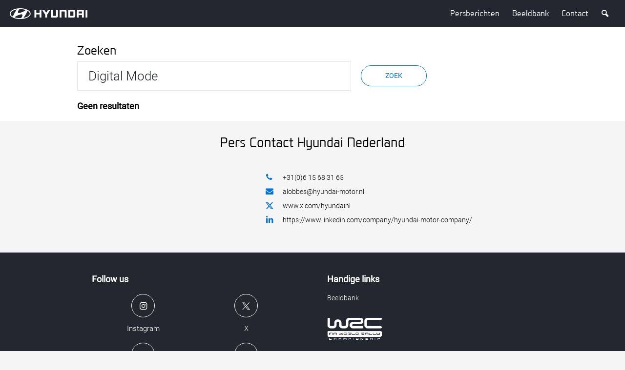

--- FILE ---
content_type: text/html; charset=utf-8
request_url: https://hyundai-pers.nl/zoeken/?query=Digital%20Mode
body_size: 3403
content:


<!DOCTYPE html>
<html lang="en-US" itemscope="">
<head>
    <title>Hyundai newsroom</title>
    <link rel="icon" href="/favicon.ico" type="image/x-icon" />
    <link rel="stylesheet" href="/assets/css/v-637495994539742884/style.min.css" media="all" />
    <link rel="canonical" href="https://hyundai-pers.nl/zoeken/" />
        <meta name="theme-color" content="#242730" />
    <meta charset="utf-8" />
    <meta http-equiv="X-UA-Compatible" content="IE=edge" />
    <meta name="viewport" content="width=device-width, initial-scale=1.0, maximum-scale=1, user-scalable=no" />
    <meta name="description" content="Hyundai newsroom, Hyundai pers- en nieuwsberichten" />
    <meta name="keywords" content="Hyundai, newsroom, persberichten, nieuwsberichten" />

    <meta property="fb:app_id" content="158275307954755" />
    <meta property="fb:pages" content="113458685332030">
    <meta property="og:type" content="website" />
    <meta property="og:url" content="https://hyundai-pers.nl/zoeken/" />

    <meta name="google-site-verification" content="oGoW3yigSWT4AerqF4EMHsKqxHu8fPRvpScyoOmXbKw" />
    <!-- Google Tag Manager -->
    <script>
        (function (w, d, s, l, i) {
        w[l] = w[l] || []; w[l].push({
            'gtm.start':
                new Date().getTime(), event: 'gtm.js'
        }); var f = d.getElementsByTagName(s)[0],
            j = d.createElement(s), dl = l != 'dataLayer' ? '&l=' + l : ''; j.async = true; j.src =
                'https://www.googletagmanager.com/gtm.js?id=' + i + dl; f.parentNode.insertBefore(j, f);
        })(window, document, 'script', 'dataLayer', 'GTM-N53CS5');</script>
    <!-- End Google Tag Manager -->

    
    <meta content="noindex, follow" name="robots"/>

</head>
<body>
<!-- Google Tag Manager (noscript) -->
<noscript>
    <iframe src="https://www.googletagmanager.com/ns.html?id=GTM-N53CS5"
            height="0" width="0" style="display: none; visibility: hidden"></iframe>
</noscript>
<!-- End Google Tag Manager (noscript) -->


<header class="page-header page-header-main">
    <span class="page-reset"></span>
    <div class="container">
        <span class="icon-menu"></span>
        <a href="/" class="logo">
            <img src="/assets/images/hyundai-logo.png" alt="Hyundai Nederland">
        </a>
        <nav class="nav-container">
            <ul class="nav">
                    <li>
                        <a href="/categories/persberichten/">Persberichten</a>
                    </li>

                            <li>
                                <a href="https://beeldbank.hyundai.nl"
                                target="_blank"                                >
                                Beeldbank
                                </a>
                            </li>
                            <li>
                                <a href="#contact"
                                                                >
                                Contact
                                </a>
                            </li>

                    <li class="search">
                        <a href="/zoeken/">
                            <span class="icon-search"></span>
                            <span class="sr-only">Zoeken</span>
                        </a>
                    </li>
            </ul>
        </nav>
    </div>
</header>



<div class="main">
    <div class="search-page">
        <div class="container container-small">
            <form method="get" class="form">
                <h1 class="h1">Zoeken</h1>
                <input type="text" placeholder="" name="query" class="form-control" value="Digital Mode">
                <button class="btn btn-default" type="submit">Zoek</button>
            </form>
    <br/>
    <strong>Geen resultaten</strong>
<script>
    (function () {
        'use strict';

        document.addEventListener("DOMContentLoaded", function(event) {
            $('.pagination li').on('click', function (e) {
                var $elem = $(e.currentTarget),
                page = $('a', $elem).data('pageNav');

                var $currentPage = $('li.currentpage a');
                var currentPageNumber = $currentPage.data('pageNav');
                var newPageNumber = currentPageNumber;

                if (page === -1) {
                    newPageNumber--;

                    if (newPageNumber < 1) {
                        e.preventDefault();
                        return;
                    }

                    $('li.currentpage').removeClass('currentpage');
                    $('[data-page-nav="' + (currentPageNumber - 1) + '"]').parent().addClass('currentpage');

                    $('.search-items').addClass('hide');
                    $('.search-items[data-page-number="' + (currentPageNumber - 1) + '"]').removeClass('hide');
                } else if (page === '+1') {
                    newPageNumber++;

                    if (!$('[data-page-nav="' + newPageNumber + '"]').length) {
                        e.preventDefault();
                        return;
                    }

                    $('li.currentpage').removeClass('currentpage');
                    $('[data-page-nav="' + (currentPageNumber + 1) + '"]').parent().addClass('currentpage');

                    $('.search-items').addClass('hide');
                    $('.search-items[data-page-number="' + (currentPageNumber + 1) + '"]').removeClass('hide');
                } else {
                    newPageNumber = page;

                    $('li.currentpage').removeClass('currentpage');
                    $('[data-page-nav="' + page + '"]').parent().addClass('currentpage');

                    $('.search-items').addClass('hide');
                    $('.search-items[data-page-number="' + (page) + '"]').removeClass('hide');
                }

                if (newPageNumber === 1) {
                    $('.arrow.left').addClass('inactive');
                    $('.arrow.right').removeClass('inactive');

                } else {
                    $('.arrow.left').removeClass('inactive');

                    if ($('[data-page-nav="' + (newPageNumber + 1) + '"]').length) {
                        $('.arrow.right').removeClass('inactive');
                    } else {
                        $('.arrow.right').addClass('inactive');
                    }
                }

                window.scrollTo(0, 0);
            });
        });
    })();
</script>        </div>
    </div>
        <div class="contact">
            <span id="contact" class="anchor"></span>
            <div class="container container-small center-items">
                <h1 class="h1">Pers Contact Hyundai Nederland</h1>
                <div class="vcard">
                    <figure class="image">
                        <img src="?width=200" alt="" />
                    </figure>
                    <div class="details">
                        <h5 class="h5 name"></h5>
                        <span class="function"></span>
                        <ul class="social">
                            <li>
                                <a href="tel:+31(0)6 15 68 31 65">
                                    <span class="icon icon-phone"></span>
                                    +31(0)6 15 68 31 65
                                </a>
                            </li>
                            <li>
                                <a href="mailto:alobbes@hyundai-motor.nl">
                                    <span class="icon icon-mail-alt"></span>
                                    alobbes@hyundai-motor.nl
                                </a>
                            </li>
                            <li>
                                <a href="http://www.x.com/hyundainl" target="_blank">
                                    <span class="icon icon-twitter"></span>
                                    www.x.com/hyundainl
                                </a>
                            </li>
                            <li>
                                <a href="https://www.linkedin.com/company/hyundai-motor-company/" target="_blank">
                                    <span class="icon icon-linkedin"></span>
                                    https://www.linkedin.com/company/hyundai-motor-company/
                                </a>
                            </li>
                        </ul>
                    </div>
                </div>
            </div>
        </div>

</div>
<footer class="page-footer">
    <div class="container container-small">
<div class="col">
    <h4 class="h4">Follow us</h4>
    <ul class="list-social">
            <li class="logo-instagram">
                <a href="https://instagram.com/hyundainederland" class="item" title="Instagram">
                    <div class="icon-logo">
                        <span class="icon icon-instagram"></span>
                    </div>
                    <span class="title">Instagram</span>
                </a>
            </li>
                    <li class="logo-twitter">
                <a href="http://x.com/hyundainl" class="item" title="X">
                    <div class="icon-logo">
                        <span class="icon icon-twitter"></span>
                    </div>
                    <span class="title">X</span>
                </a>
            </li>
                    <li class="logo-youtube">
                <a href="http://www.youtube.com/user/hyundainl" class="item" title="Youtube">
                    <div class="icon-logo">
                        <span class="icon icon-youtube"></span>
                    </div>
                    <span class="title">Youtube</span>
                </a>
            </li>
                    <li class="logo-facebook">
                <a href="http://www.facebook.com/hyundainederland" class="item" title="Facebook">
                    <div class="icon-logo">
                        <span class="icon icon-facebook"></span>
                    </div>
                    <span class="title">Facebook</span>
                </a>
            </li>
    </ul>
</div>
<div class="col">
    <h4 class="h4">Handige links</h4>
		<ul class="list-unstyled">
				<li>
						<a href="http://beeldbank.hyundai.nl/">Beeldbank</a>
				</li>
		</ul>
    <ul class="list-sponsors">
        <li><img src="/assets/gfx/sponsors/world-rally.png" alt="" /></li>
    </ul>
</div>    </div>
</footer>
		
<script src="/assets/js/v-637495988725093726/vendors.js"></script>
<script src="/assets/js/v-637495988704201774/scripts.js"></script>

<script>
    $(function() {
     var urlParams = new URLSearchParams(window.location.search);
    if (urlParams.has("filter")) {
        var filterID = urlParams.get("filter");
        var filterButton = document.querySelectorAll("[data-filter-id='" + filterID + "']");
        filterButton[0].click();
    }
});  
</script>
	<style>
	/* maurice fix for twitter icon */
		footer.page-footer .icon-twitter::before {
			content: '';
			width: 48px;
			height: 48px;
			background: transparent url(https://imotion.hyundai.nl/media/16485//twitter-x-xxl.png) no-repeat 50% 58%;
			background-size: auto;
			background-size: 16px;
		}
		.vcard .social .icon-twitter::before {
     		 content: '';
			width: 16px;
			height: 18px;
			background: transparent url(https://imotion.hyundai.nl/media/16487/x-icon.png) no-repeat 50% 58%;
			background-size: auto;
			background-size: 16px;
		}
	</style>
</body>
</html>

--- FILE ---
content_type: application/x-javascript
request_url: https://hyundai-pers.nl/assets/js/v-637495988725093726/vendors.js
body_size: 149564
content:
if(!function(t,e){"use strict";"object"==typeof module&&"object"==typeof module.exports?module.exports=t.document?e(t,!0):function(t){if(!t.document)throw new Error("jQuery requires a window with a document");return e(t)}:e(t)}("undefined"!=typeof window?window:this,function(t,e){"use strict";function n(t,e){e=e||J;var n=e.createElement("script");n.text=t,e.head.appendChild(n).parentNode.removeChild(n)}function i(t){var e=!!t&&"length"in t&&t.length,n=ft.type(t);return"function"!==n&&!ft.isWindow(t)&&("array"===n||0===e||"number"==typeof e&&e>0&&e-1 in t)}function r(t,e,n){if(ft.isFunction(e))return ft.grep(t,function(t,i){return!!e.call(t,i,t)!==n});if(e.nodeType)return ft.grep(t,function(t){return t===e!==n});if("string"==typeof e){if(wt.test(e))return ft.filter(e,t,n);e=ft.filter(e,t)}return ft.grep(t,function(t){return rt.call(e,t)>-1!==n&&1===t.nodeType})}function o(t,e){for(;(t=t[e])&&1!==t.nodeType;);return t}function s(t){var e={};return ft.each(t.match(Pt)||[],function(t,n){e[n]=!0}),e}function a(t){return t}function u(t){throw t}function l(t,e,n){var i;try{t&&ft.isFunction(i=t.promise)?i.call(t).done(e).fail(n):t&&ft.isFunction(i=t.then)?i.call(t,e,n):e.call(void 0,t)}catch(t){n.call(void 0,t)}}function c(){J.removeEventListener("DOMContentLoaded",c),t.removeEventListener("load",c),ft.ready()}function h(){this.expando=ft.expando+h.uid++}function f(t,e,n){var i;if(void 0===n&&1===t.nodeType)if(i="data-"+e.replace(It,"-$&").toLowerCase(),n=t.getAttribute(i),"string"==typeof n){try{n="true"===n||"false"!==n&&("null"===n?null:+n+""===n?+n:jt.test(n)?JSON.parse(n):n)}catch(r){}Nt.set(t,e,n)}else n=void 0;return n}function d(t,e,n,i){var r,o=1,s=20,a=i?function(){return i.cur()}:function(){return ft.css(t,e,"")},u=a(),l=n&&n[3]||(ft.cssNumber[e]?"":"px"),c=(ft.cssNumber[e]||"px"!==l&&+u)&&Ft.exec(ft.css(t,e));if(c&&c[3]!==l){l=l||c[3],n=n||[],c=+u||1;do o=o||".5",c/=o,ft.style(t,e,c+l);while(o!==(o=a()/u)&&1!==o&&--s)}return n&&(c=+c||+u||0,r=n[1]?c+(n[1]+1)*n[2]:+n[2],i&&(i.unit=l,i.start=c,i.end=r)),r}function p(t){var e,n=t.ownerDocument,i=t.nodeName,r=qt[i];return r?r:(e=n.body.appendChild(n.createElement(i)),r=ft.css(e,"display"),e.parentNode.removeChild(e),"none"===r&&(r="block"),qt[i]=r,r)}function m(t,e){for(var n,i,r=[],o=0,s=t.length;o<s;o++)i=t[o],i.style&&(n=i.style.display,e?("none"===n&&(r[o]=Ot.get(i,"display")||null,r[o]||(i.style.display="")),""===i.style.display&&Wt(i)&&(r[o]=p(i))):"none"!==n&&(r[o]="none",Ot.set(i,"display",n)));for(o=0;o<s;o++)null!=r[o]&&(t[o].style.display=r[o]);return t}function g(t,e){var n="undefined"!=typeof t.getElementsByTagName?t.getElementsByTagName(e||"*"):"undefined"!=typeof t.querySelectorAll?t.querySelectorAll(e||"*"):[];return void 0===e||e&&ft.nodeName(t,e)?ft.merge([t],n):n}function v(t,e){for(var n=0,i=t.length;n<i;n++)Ot.set(t[n],"globalEval",!e||Ot.get(e[n],"globalEval"))}function y(t,e,n,i,r){for(var o,s,a,u,l,c,h=e.createDocumentFragment(),f=[],d=0,p=t.length;d<p;d++)if(o=t[d],o||0===o)if("object"===ft.type(o))ft.merge(f,o.nodeType?[o]:o);else if(Vt.test(o)){for(s=s||h.appendChild(e.createElement("div")),a=(Bt.exec(o)||["",""])[1].toLowerCase(),u=Ut[a]||Ut._default,s.innerHTML=u[1]+ft.htmlPrefilter(o)+u[2],c=u[0];c--;)s=s.lastChild;ft.merge(f,s.childNodes),s=h.firstChild,s.textContent=""}else f.push(e.createTextNode(o));for(h.textContent="",d=0;o=f[d++];)if(i&&ft.inArray(o,i)>-1)r&&r.push(o);else if(l=ft.contains(o.ownerDocument,o),s=g(h.appendChild(o),"script"),l&&v(s),n)for(c=0;o=s[c++];)Yt.test(o.type||"")&&n.push(o);return h}function b(){return!0}function _(){return!1}function x(){try{return J.activeElement}catch(t){}}function w(t,e,n,i,r,o){var s,a;if("object"==typeof e){"string"!=typeof n&&(i=i||n,n=void 0);for(a in e)w(t,a,n,i,e[a],o);return t}if(null==i&&null==r?(r=n,i=n=void 0):null==r&&("string"==typeof n?(r=i,i=void 0):(r=i,i=n,n=void 0)),r===!1)r=_;else if(!r)return t;return 1===o&&(s=r,r=function(t){return ft().off(t),s.apply(this,arguments)},r.guid=s.guid||(s.guid=ft.guid++)),t.each(function(){ft.event.add(this,e,r,i,n)})}function S(t,e){return ft.nodeName(t,"table")&&ft.nodeName(11!==e.nodeType?e:e.firstChild,"tr")?t.getElementsByTagName("tbody")[0]||t:t}function k(t){return t.type=(null!==t.getAttribute("type"))+"/"+t.type,t}function C(t){var e=ee.exec(t.type);return e?t.type=e[1]:t.removeAttribute("type"),t}function E(t,e){var n,i,r,o,s,a,u,l;if(1===e.nodeType){if(Ot.hasData(t)&&(o=Ot.access(t),s=Ot.set(e,o),l=o.events)){delete s.handle,s.events={};for(r in l)for(n=0,i=l[r].length;n<i;n++)ft.event.add(e,r,l[r][n])}Nt.hasData(t)&&(a=Nt.access(t),u=ft.extend({},a),Nt.set(e,u))}}function D(t,e){var n=e.nodeName.toLowerCase();"input"===n&&zt.test(t.type)?e.checked=t.checked:"input"!==n&&"textarea"!==n||(e.defaultValue=t.defaultValue)}function P(t,e,i,r){e=nt.apply([],e);var o,s,a,u,l,c,h=0,f=t.length,d=f-1,p=e[0],m=ft.isFunction(p);if(m||f>1&&"string"==typeof p&&!ct.checkClone&&te.test(p))return t.each(function(n){var o=t.eq(n);m&&(e[0]=p.call(this,n,o.html())),P(o,e,i,r)});if(f&&(o=y(e,t[0].ownerDocument,!1,t,r),s=o.firstChild,1===o.childNodes.length&&(o=s),s||r)){for(a=ft.map(g(o,"script"),k),u=a.length;h<f;h++)l=o,h!==d&&(l=ft.clone(l,!0,!0),u&&ft.merge(a,g(l,"script"))),i.call(t[h],l,h);if(u)for(c=a[a.length-1].ownerDocument,ft.map(a,C),h=0;h<u;h++)l=a[h],Yt.test(l.type||"")&&!Ot.access(l,"globalEval")&&ft.contains(c,l)&&(l.src?ft._evalUrl&&ft._evalUrl(l.src):n(l.textContent.replace(ne,""),c))}return t}function T(t,e,n){for(var i,r=e?ft.filter(e,t):t,o=0;null!=(i=r[o]);o++)n||1!==i.nodeType||ft.cleanData(g(i)),i.parentNode&&(n&&ft.contains(i.ownerDocument,i)&&v(g(i,"script")),i.parentNode.removeChild(i));return t}function A(t,e,n){var i,r,o,s,a=t.style;return n=n||oe(t),n&&(s=n.getPropertyValue(e)||n[e],""!==s||ft.contains(t.ownerDocument,t)||(s=ft.style(t,e)),!ct.pixelMarginRight()&&re.test(s)&&ie.test(e)&&(i=a.width,r=a.minWidth,o=a.maxWidth,a.minWidth=a.maxWidth=a.width=s,s=n.width,a.width=i,a.minWidth=r,a.maxWidth=o)),void 0!==s?s+"":s}function L(t,e){return{get:function(){return t()?void delete this.get:(this.get=e).apply(this,arguments)}}}function M(t){if(t in ce)return t;for(var e=t[0].toUpperCase()+t.slice(1),n=le.length;n--;)if(t=le[n]+e,t in ce)return t}function O(t,e,n){var i=Ft.exec(e);return i?Math.max(0,i[2]-(n||0))+(i[3]||"px"):e}function N(t,e,n,i,r){for(var o=n===(i?"border":"content")?4:"width"===e?1:0,s=0;o<4;o+=2)"margin"===n&&(s+=ft.css(t,n+Ht[o],!0,r)),i?("content"===n&&(s-=ft.css(t,"padding"+Ht[o],!0,r)),"margin"!==n&&(s-=ft.css(t,"border"+Ht[o]+"Width",!0,r))):(s+=ft.css(t,"padding"+Ht[o],!0,r),"padding"!==n&&(s+=ft.css(t,"border"+Ht[o]+"Width",!0,r)));return s}function j(t,e,n){var i,r=!0,o=oe(t),s="border-box"===ft.css(t,"boxSizing",!1,o);if(t.getClientRects().length&&(i=t.getBoundingClientRect()[e]),i<=0||null==i){if(i=A(t,e,o),(i<0||null==i)&&(i=t.style[e]),re.test(i))return i;r=s&&(ct.boxSizingReliable()||i===t.style[e]),i=parseFloat(i)||0}return i+N(t,e,n||(s?"border":"content"),r,o)+"px"}function I(t,e,n,i,r){return new I.prototype.init(t,e,n,i,r)}function R(){fe&&(t.requestAnimationFrame(R),ft.fx.tick())}function F(){return t.setTimeout(function(){he=void 0}),he=ft.now()}function H(t,e){var n,i=0,r={height:t};for(e=e?1:0;i<4;i+=2-e)n=Ht[i],r["margin"+n]=r["padding"+n]=t;return e&&(r.opacity=r.width=t),r}function W(t,e,n){for(var i,r=(z.tweeners[e]||[]).concat(z.tweeners["*"]),o=0,s=r.length;o<s;o++)if(i=r[o].call(n,e,t))return i}function $(t,e,n){var i,r,o,s,a,u,l,c,h="width"in e||"height"in e,f=this,d={},p=t.style,g=t.nodeType&&Wt(t),v=Ot.get(t,"fxshow");n.queue||(s=ft._queueHooks(t,"fx"),null==s.unqueued&&(s.unqueued=0,a=s.empty.fire,s.empty.fire=function(){s.unqueued||a()}),s.unqueued++,f.always(function(){f.always(function(){s.unqueued--,ft.queue(t,"fx").length||s.empty.fire()})}));for(i in e)if(r=e[i],de.test(r)){if(delete e[i],o=o||"toggle"===r,r===(g?"hide":"show")){if("show"!==r||!v||void 0===v[i])continue;g=!0}d[i]=v&&v[i]||ft.style(t,i)}if(u=!ft.isEmptyObject(e),u||!ft.isEmptyObject(d)){h&&1===t.nodeType&&(n.overflow=[p.overflow,p.overflowX,p.overflowY],l=v&&v.display,null==l&&(l=Ot.get(t,"display")),c=ft.css(t,"display"),"none"===c&&(l?c=l:(m([t],!0),l=t.style.display||l,c=ft.css(t,"display"),m([t]))),("inline"===c||"inline-block"===c&&null!=l)&&"none"===ft.css(t,"float")&&(u||(f.done(function(){p.display=l}),null==l&&(c=p.display,l="none"===c?"":c)),p.display="inline-block")),n.overflow&&(p.overflow="hidden",f.always(function(){p.overflow=n.overflow[0],p.overflowX=n.overflow[1],p.overflowY=n.overflow[2]})),u=!1;for(i in d)u||(v?"hidden"in v&&(g=v.hidden):v=Ot.access(t,"fxshow",{display:l}),o&&(v.hidden=!g),g&&m([t],!0),f.done(function(){g||m([t]),Ot.remove(t,"fxshow");for(i in d)ft.style(t,i,d[i])})),u=W(g?v[i]:0,i,f),i in v||(v[i]=u.start,g&&(u.end=u.start,u.start=0))}}function q(t,e){var n,i,r,o,s;for(n in t)if(i=ft.camelCase(n),r=e[i],o=t[n],ft.isArray(o)&&(r=o[1],o=t[n]=o[0]),n!==i&&(t[i]=o,delete t[n]),s=ft.cssHooks[i],s&&"expand"in s){o=s.expand(o),delete t[i];for(n in o)n in t||(t[n]=o[n],e[n]=r)}else e[i]=r}function z(t,e,n){var i,r,o=0,s=z.prefilters.length,a=ft.Deferred().always(function(){delete u.elem}),u=function(){if(r)return!1;for(var e=he||F(),n=Math.max(0,l.startTime+l.duration-e),i=n/l.duration||0,o=1-i,s=0,u=l.tweens.length;s<u;s++)l.tweens[s].run(o);return a.notifyWith(t,[l,o,n]),o<1&&u?n:(a.resolveWith(t,[l]),!1)},l=a.promise({elem:t,props:ft.extend({},e),opts:ft.extend(!0,{specialEasing:{},easing:ft.easing._default},n),originalProperties:e,originalOptions:n,startTime:he||F(),duration:n.duration,tweens:[],createTween:function(e,n){var i=ft.Tween(t,l.opts,e,n,l.opts.specialEasing[e]||l.opts.easing);return l.tweens.push(i),i},stop:function(e){var n=0,i=e?l.tweens.length:0;if(r)return this;for(r=!0;n<i;n++)l.tweens[n].run(1);return e?(a.notifyWith(t,[l,1,0]),a.resolveWith(t,[l,e])):a.rejectWith(t,[l,e]),this}}),c=l.props;for(q(c,l.opts.specialEasing);o<s;o++)if(i=z.prefilters[o].call(l,t,c,l.opts))return ft.isFunction(i.stop)&&(ft._queueHooks(l.elem,l.opts.queue).stop=ft.proxy(i.stop,i)),i;return ft.map(c,W,l),ft.isFunction(l.opts.start)&&l.opts.start.call(t,l),ft.fx.timer(ft.extend(u,{elem:t,anim:l,queue:l.opts.queue})),l.progress(l.opts.progress).done(l.opts.done,l.opts.complete).fail(l.opts.fail).always(l.opts.always)}function B(t){return t.getAttribute&&t.getAttribute("class")||""}function Y(t,e,n,i){var r;if(ft.isArray(e))ft.each(e,function(e,r){n||Ee.test(t)?i(t,r):Y(t+"["+("object"==typeof r&&null!=r?e:"")+"]",r,n,i)});else if(n||"object"!==ft.type(e))i(t,e);else for(r in e)Y(t+"["+r+"]",e[r],n,i)}function U(t){return function(e,n){"string"!=typeof e&&(n=e,e="*");var i,r=0,o=e.toLowerCase().match(Pt)||[];if(ft.isFunction(n))for(;i=o[r++];)"+"===i[0]?(i=i.slice(1)||"*",(t[i]=t[i]||[]).unshift(n)):(t[i]=t[i]||[]).push(n)}}function V(t,e,n,i){function r(a){var u;return o[a]=!0,ft.each(t[a]||[],function(t,a){var l=a(e,n,i);return"string"!=typeof l||s||o[l]?s?!(u=l):void 0:(e.dataTypes.unshift(l),r(l),!1)}),u}var o={},s=t===Fe;return r(e.dataTypes[0])||!o["*"]&&r("*")}function G(t,e){var n,i,r=ft.ajaxSettings.flatOptions||{};for(n in e)void 0!==e[n]&&((r[n]?t:i||(i={}))[n]=e[n]);return i&&ft.extend(!0,t,i),t}function X(t,e,n){for(var i,r,o,s,a=t.contents,u=t.dataTypes;"*"===u[0];)u.shift(),void 0===i&&(i=t.mimeType||e.getResponseHeader("Content-Type"));if(i)for(r in a)if(a[r]&&a[r].test(i)){u.unshift(r);break}if(u[0]in n)o=u[0];else{for(r in n){if(!u[0]||t.converters[r+" "+u[0]]){o=r;break}s||(s=r)}o=o||s}if(o)return o!==u[0]&&u.unshift(o),n[o]}function Z(t,e,n,i){var r,o,s,a,u,l={},c=t.dataTypes.slice();if(c[1])for(s in t.converters)l[s.toLowerCase()]=t.converters[s];for(o=c.shift();o;)if(t.responseFields[o]&&(n[t.responseFields[o]]=e),!u&&i&&t.dataFilter&&(e=t.dataFilter(e,t.dataType)),u=o,o=c.shift())if("*"===o)o=u;else if("*"!==u&&u!==o){if(s=l[u+" "+o]||l["* "+o],!s)for(r in l)if(a=r.split(" "),a[1]===o&&(s=l[u+" "+a[0]]||l["* "+a[0]])){s===!0?s=l[r]:l[r]!==!0&&(o=a[0],c.unshift(a[1]));break}if(s!==!0)if(s&&t["throws"])e=s(e);else try{e=s(e)}catch(h){return{state:"parsererror",error:s?h:"No conversion from "+u+" to "+o}}}return{state:"success",data:e}}function K(t){return ft.isWindow(t)?t:9===t.nodeType&&t.defaultView}var Q=[],J=t.document,tt=Object.getPrototypeOf,et=Q.slice,nt=Q.concat,it=Q.push,rt=Q.indexOf,ot={},st=ot.toString,at=ot.hasOwnProperty,ut=at.toString,lt=ut.call(Object),ct={},ht="3.1.0",ft=function(t,e){return new ft.fn.init(t,e)},dt=/^[\s\uFEFF\xA0]+|[\s\uFEFF\xA0]+$/g,pt=/^-ms-/,mt=/-([a-z])/g,gt=function(t,e){return e.toUpperCase()};ft.fn=ft.prototype={jquery:ht,constructor:ft,length:0,toArray:function(){return et.call(this)},get:function(t){return null!=t?t<0?this[t+this.length]:this[t]:et.call(this)},pushStack:function(t){var e=ft.merge(this.constructor(),t);return e.prevObject=this,e},each:function(t){return ft.each(this,t)},map:function(t){return this.pushStack(ft.map(this,function(e,n){return t.call(e,n,e)}))},slice:function(){return this.pushStack(et.apply(this,arguments))},first:function(){return this.eq(0)},last:function(){return this.eq(-1)},eq:function(t){var e=this.length,n=+t+(t<0?e:0);return this.pushStack(n>=0&&n<e?[this[n]]:[])},end:function(){return this.prevObject||this.constructor()},push:it,sort:Q.sort,splice:Q.splice},ft.extend=ft.fn.extend=function(){var t,e,n,i,r,o,s=arguments[0]||{},a=1,u=arguments.length,l=!1;for("boolean"==typeof s&&(l=s,s=arguments[a]||{},a++),"object"==typeof s||ft.isFunction(s)||(s={}),a===u&&(s=this,a--);a<u;a++)if(null!=(t=arguments[a]))for(e in t)n=s[e],i=t[e],s!==i&&(l&&i&&(ft.isPlainObject(i)||(r=ft.isArray(i)))?(r?(r=!1,o=n&&ft.isArray(n)?n:[]):o=n&&ft.isPlainObject(n)?n:{},s[e]=ft.extend(l,o,i)):void 0!==i&&(s[e]=i));return s},ft.extend({expando:"jQuery"+(ht+Math.random()).replace(/\D/g,""),isReady:!0,error:function(t){throw new Error(t)},noop:function(){},isFunction:function(t){return"function"===ft.type(t)},isArray:Array.isArray,isWindow:function(t){return null!=t&&t===t.window},isNumeric:function(t){var e=ft.type(t);return("number"===e||"string"===e)&&!isNaN(t-parseFloat(t))},isPlainObject:function(t){var e,n;return!(!t||"[object Object]"!==st.call(t)||(e=tt(t))&&(n=at.call(e,"constructor")&&e.constructor,"function"!=typeof n||ut.call(n)!==lt))},isEmptyObject:function(t){var e;for(e in t)return!1;return!0},type:function(t){return null==t?t+"":"object"==typeof t||"function"==typeof t?ot[st.call(t)]||"object":typeof t},globalEval:function(t){n(t)},camelCase:function(t){return t.replace(pt,"ms-").replace(mt,gt)},nodeName:function(t,e){return t.nodeName&&t.nodeName.toLowerCase()===e.toLowerCase()},each:function(t,e){var n,r=0;if(i(t))for(n=t.length;r<n&&e.call(t[r],r,t[r])!==!1;r++);else for(r in t)if(e.call(t[r],r,t[r])===!1)break;return t},trim:function(t){return null==t?"":(t+"").replace(dt,"")},makeArray:function(t,e){var n=e||[];return null!=t&&(i(Object(t))?ft.merge(n,"string"==typeof t?[t]:t):it.call(n,t)),n},inArray:function(t,e,n){return null==e?-1:rt.call(e,t,n)},merge:function(t,e){for(var n=+e.length,i=0,r=t.length;i<n;i++)t[r++]=e[i];return t.length=r,t},grep:function(t,e,n){for(var i,r=[],o=0,s=t.length,a=!n;o<s;o++)i=!e(t[o],o),i!==a&&r.push(t[o]);return r},map:function(t,e,n){var r,o,s=0,a=[];if(i(t))for(r=t.length;s<r;s++)o=e(t[s],s,n),null!=o&&a.push(o);else for(s in t)o=e(t[s],s,n),null!=o&&a.push(o);return nt.apply([],a)},guid:1,proxy:function(t,e){var n,i,r;if("string"==typeof e&&(n=t[e],e=t,t=n),ft.isFunction(t))return i=et.call(arguments,2),r=function(){return t.apply(e||this,i.concat(et.call(arguments)))},r.guid=t.guid=t.guid||ft.guid++,r},now:Date.now,support:ct}),"function"==typeof Symbol&&(ft.fn[Symbol.iterator]=Q[Symbol.iterator]),ft.each("Boolean Number String Function Array Date RegExp Object Error Symbol".split(" "),function(t,e){ot["[object "+e+"]"]=e.toLowerCase()});var vt=function(t){function e(t,e,n,i){var r,o,s,a,u,l,c,f=e&&e.ownerDocument,p=e?e.nodeType:9;if(n=n||[],"string"!=typeof t||!t||1!==p&&9!==p&&11!==p)return n;if(!i&&((e?e.ownerDocument||e:$)!==O&&M(e),e=e||O,j)){if(11!==p&&(u=vt.exec(t)))if(r=u[1]){if(9===p){if(!(s=e.getElementById(r)))return n;if(s.id===r)return n.push(s),n}else if(f&&(s=f.getElementById(r))&&H(e,s)&&s.id===r)return n.push(s),n}else{if(u[2])return Q.apply(n,e.getElementsByTagName(t)),n;if((r=u[3])&&w.getElementsByClassName&&e.getElementsByClassName)return Q.apply(n,e.getElementsByClassName(r)),n}if(w.qsa&&!U[t+" "]&&(!I||!I.test(t))){if(1!==p)f=e,c=t;else if("object"!==e.nodeName.toLowerCase()){for((a=e.getAttribute("id"))?a=a.replace(xt,wt):e.setAttribute("id",a=W),l=E(t),o=l.length;o--;)l[o]="#"+a+" "+d(l[o]);c=l.join(","),f=yt.test(t)&&h(e.parentNode)||e}if(c)try{return Q.apply(n,f.querySelectorAll(c)),n}catch(m){}finally{a===W&&e.removeAttribute("id")}}}return P(t.replace(at,"$1"),e,n,i)}function n(){function t(n,i){return e.push(n+" ")>S.cacheLength&&delete t[e.shift()],t[n+" "]=i}var e=[];return t}function i(t){return t[W]=!0,t}function r(t){var e=O.createElement("fieldset");try{return!!t(e)}catch(n){return!1}finally{e.parentNode&&e.parentNode.removeChild(e),e=null}}function o(t,e){for(var n=t.split("|"),i=n.length;i--;)S.attrHandle[n[i]]=e}function s(t,e){var n=e&&t,i=n&&1===t.nodeType&&1===e.nodeType&&t.sourceIndex-e.sourceIndex;if(i)return i;if(n)for(;n=n.nextSibling;)if(n===e)return-1;return t?1:-1}function a(t){return function(e){var n=e.nodeName.toLowerCase();return"input"===n&&e.type===t}}function u(t){return function(e){var n=e.nodeName.toLowerCase();return("input"===n||"button"===n)&&e.type===t}}function l(t){return function(e){return"label"in e&&e.disabled===t||"form"in e&&e.disabled===t||"form"in e&&e.disabled===!1&&(e.isDisabled===t||e.isDisabled!==!t&&("label"in e||!kt(e))!==t)}}function c(t){return i(function(e){return e=+e,i(function(n,i){for(var r,o=t([],n.length,e),s=o.length;s--;)n[r=o[s]]&&(n[r]=!(i[r]=n[r]))})})}function h(t){return t&&"undefined"!=typeof t.getElementsByTagName&&t}function f(){}function d(t){for(var e=0,n=t.length,i="";e<n;e++)i+=t[e].value;return i}function p(t,e,n){var i=e.dir,r=e.next,o=r||i,s=n&&"parentNode"===o,a=z++;return e.first?function(e,n,r){for(;e=e[i];)if(1===e.nodeType||s)return t(e,n,r)}:function(e,n,u){var l,c,h,f=[q,a];if(u){for(;e=e[i];)if((1===e.nodeType||s)&&t(e,n,u))return!0}else for(;e=e[i];)if(1===e.nodeType||s)if(h=e[W]||(e[W]={}),c=h[e.uniqueID]||(h[e.uniqueID]={}),r&&r===e.nodeName.toLowerCase())e=e[i]||e;else{if((l=c[o])&&l[0]===q&&l[1]===a)return f[2]=l[2];if(c[o]=f,f[2]=t(e,n,u))return!0}}}function m(t){return t.length>1?function(e,n,i){for(var r=t.length;r--;)if(!t[r](e,n,i))return!1;return!0}:t[0]}function g(t,n,i){for(var r=0,o=n.length;r<o;r++)e(t,n[r],i);return i}function v(t,e,n,i,r){for(var o,s=[],a=0,u=t.length,l=null!=e;a<u;a++)(o=t[a])&&(n&&!n(o,i,r)||(s.push(o),l&&e.push(a)));return s}function y(t,e,n,r,o,s){return r&&!r[W]&&(r=y(r)),o&&!o[W]&&(o=y(o,s)),i(function(i,s,a,u){var l,c,h,f=[],d=[],p=s.length,m=i||g(e||"*",a.nodeType?[a]:a,[]),y=!t||!i&&e?m:v(m,f,t,a,u),b=n?o||(i?t:p||r)?[]:s:y;if(n&&n(y,b,a,u),r)for(l=v(b,d),r(l,[],a,u),c=l.length;c--;)(h=l[c])&&(b[d[c]]=!(y[d[c]]=h));if(i){if(o||t){if(o){for(l=[],c=b.length;c--;)(h=b[c])&&l.push(y[c]=h);o(null,b=[],l,u)}for(c=b.length;c--;)(h=b[c])&&(l=o?tt(i,h):f[c])>-1&&(i[l]=!(s[l]=h))}}else b=v(b===s?b.splice(p,b.length):b),o?o(null,s,b,u):Q.apply(s,b)})}function b(t){for(var e,n,i,r=t.length,o=S.relative[t[0].type],s=o||S.relative[" "],a=o?1:0,u=p(function(t){return t===e},s,!0),l=p(function(t){return tt(e,t)>-1},s,!0),c=[function(t,n,i){var r=!o&&(i||n!==T)||((e=n).nodeType?u(t,n,i):l(t,n,i));return e=null,r}];a<r;a++)if(n=S.relative[t[a].type])c=[p(m(c),n)];else{if(n=S.filter[t[a].type].apply(null,t[a].matches),n[W]){for(i=++a;i<r&&!S.relative[t[i].type];i++);return y(a>1&&m(c),a>1&&d(t.slice(0,a-1).concat({value:" "===t[a-2].type?"*":""})).replace(at,"$1"),n,a<i&&b(t.slice(a,i)),i<r&&b(t=t.slice(i)),i<r&&d(t))}c.push(n)}return m(c)}function _(t,n){var r=n.length>0,o=t.length>0,s=function(i,s,a,u,l){var c,h,f,d=0,p="0",m=i&&[],g=[],y=T,b=i||o&&S.find.TAG("*",l),_=q+=null==y?1:Math.random()||.1,x=b.length;for(l&&(T=s===O||s||l);p!==x&&null!=(c=b[p]);p++){if(o&&c){for(h=0,s||c.ownerDocument===O||(M(c),a=!j);f=t[h++];)if(f(c,s||O,a)){u.push(c);break}l&&(q=_)}r&&((c=!f&&c)&&d--,i&&m.push(c))}if(d+=p,r&&p!==d){for(h=0;f=n[h++];)f(m,g,s,a);if(i){if(d>0)for(;p--;)m[p]||g[p]||(g[p]=Z.call(u));g=v(g)}Q.apply(u,g),l&&!i&&g.length>0&&d+n.length>1&&e.uniqueSort(u)}return l&&(q=_,T=y),m};return r?i(s):s}var x,w,S,k,C,E,D,P,T,A,L,M,O,N,j,I,R,F,H,W="sizzle"+1*new Date,$=t.document,q=0,z=0,B=n(),Y=n(),U=n(),V=function(t,e){return t===e&&(L=!0),0},G={}.hasOwnProperty,X=[],Z=X.pop,K=X.push,Q=X.push,J=X.slice,tt=function(t,e){for(var n=0,i=t.length;n<i;n++)if(t[n]===e)return n;return-1},et="checked|selected|async|autofocus|autoplay|controls|defer|disabled|hidden|ismap|loop|multiple|open|readonly|required|scoped",nt="[\\x20\\t\\r\\n\\f]",it="(?:\\\\.|[\\w-]|[^\0-\\xa0])+",rt="\\["+nt+"*("+it+")(?:"+nt+"*([*^$|!~]?=)"+nt+"*(?:'((?:\\\\.|[^\\\\'])*)'|\"((?:\\\\.|[^\\\\\"])*)\"|("+it+"))|)"+nt+"*\\]",ot=":("+it+")(?:\\((('((?:\\\\.|[^\\\\'])*)'|\"((?:\\\\.|[^\\\\\"])*)\")|((?:\\\\.|[^\\\\()[\\]]|"+rt+")*)|.*)\\)|)",st=new RegExp(nt+"+","g"),at=new RegExp("^"+nt+"+|((?:^|[^\\\\])(?:\\\\.)*)"+nt+"+$","g"),ut=new RegExp("^"+nt+"*,"+nt+"*"),lt=new RegExp("^"+nt+"*([>+~]|"+nt+")"+nt+"*"),ct=new RegExp("="+nt+"*([^\\]'\"]*?)"+nt+"*\\]","g"),ht=new RegExp(ot),ft=new RegExp("^"+it+"$"),dt={ID:new RegExp("^#("+it+")"),CLASS:new RegExp("^\\.("+it+")"),TAG:new RegExp("^("+it+"|[*])"),ATTR:new RegExp("^"+rt),PSEUDO:new RegExp("^"+ot),CHILD:new RegExp("^:(only|first|last|nth|nth-last)-(child|of-type)(?:\\("+nt+"*(even|odd|(([+-]|)(\\d*)n|)"+nt+"*(?:([+-]|)"+nt+"*(\\d+)|))"+nt+"*\\)|)","i"),bool:new RegExp("^(?:"+et+")$","i"),needsContext:new RegExp("^"+nt+"*[>+~]|:(even|odd|eq|gt|lt|nth|first|last)(?:\\("+nt+"*((?:-\\d)?\\d*)"+nt+"*\\)|)(?=[^-]|$)","i")},pt=/^(?:input|select|textarea|button)$/i,mt=/^h\d$/i,gt=/^[^{]+\{\s*\[native \w/,vt=/^(?:#([\w-]+)|(\w+)|\.([\w-]+))$/,yt=/[+~]/,bt=new RegExp("\\\\([\\da-f]{1,6}"+nt+"?|("+nt+")|.)","ig"),_t=function(t,e,n){var i="0x"+e-65536;return i!==i||n?e:i<0?String.fromCharCode(i+65536):String.fromCharCode(i>>10|55296,1023&i|56320)},xt=/([\0-\x1f\x7f]|^-?\d)|^-$|[^\x80-\uFFFF\w-]/g,wt=function(t,e){return e?"\0"===t?"�":t.slice(0,-1)+"\\"+t.charCodeAt(t.length-1).toString(16)+" ":"\\"+t},St=function(){M()},kt=p(function(t){return t.disabled===!0},{dir:"parentNode",next:"legend"});try{Q.apply(X=J.call($.childNodes),$.childNodes),X[$.childNodes.length].nodeType}catch(Ct){Q={apply:X.length?function(t,e){K.apply(t,J.call(e))}:function(t,e){for(var n=t.length,i=0;t[n++]=e[i++];);t.length=n-1}}}w=e.support={},C=e.isXML=function(t){var e=t&&(t.ownerDocument||t).documentElement;return!!e&&"HTML"!==e.nodeName},M=e.setDocument=function(t){var e,n,i=t?t.ownerDocument||t:$;return i!==O&&9===i.nodeType&&i.documentElement?(O=i,N=O.documentElement,j=!C(O),$!==O&&(n=O.defaultView)&&n.top!==n&&(n.addEventListener?n.addEventListener("unload",St,!1):n.attachEvent&&n.attachEvent("onunload",St)),w.attributes=r(function(t){return t.className="i",!t.getAttribute("className")}),w.getElementsByTagName=r(function(t){return t.appendChild(O.createComment("")),!t.getElementsByTagName("*").length}),w.getElementsByClassName=gt.test(O.getElementsByClassName),w.getById=r(function(t){return N.appendChild(t).id=W,!O.getElementsByName||!O.getElementsByName(W).length}),w.getById?(S.find.ID=function(t,e){if("undefined"!=typeof e.getElementById&&j){var n=e.getElementById(t);return n?[n]:[]}},S.filter.ID=function(t){var e=t.replace(bt,_t);return function(t){return t.getAttribute("id")===e}}):(delete S.find.ID,S.filter.ID=function(t){var e=t.replace(bt,_t);return function(t){var n="undefined"!=typeof t.getAttributeNode&&t.getAttributeNode("id");return n&&n.value===e}}),S.find.TAG=w.getElementsByTagName?function(t,e){return"undefined"!=typeof e.getElementsByTagName?e.getElementsByTagName(t):w.qsa?e.querySelectorAll(t):void 0}:function(t,e){var n,i=[],r=0,o=e.getElementsByTagName(t);if("*"===t){for(;n=o[r++];)1===n.nodeType&&i.push(n);return i}return o},S.find.CLASS=w.getElementsByClassName&&function(t,e){if("undefined"!=typeof e.getElementsByClassName&&j)return e.getElementsByClassName(t)},R=[],I=[],(w.qsa=gt.test(O.querySelectorAll))&&(r(function(t){N.appendChild(t).innerHTML="<a id='"+W+"'></a><select id='"+W+"-\r\\' msallowcapture=''><option selected=''></option></select>",t.querySelectorAll("[msallowcapture^='']").length&&I.push("[*^$]="+nt+"*(?:''|\"\")"),t.querySelectorAll("[selected]").length||I.push("\\["+nt+"*(?:value|"+et+")"),t.querySelectorAll("[id~="+W+"-]").length||I.push("~="),t.querySelectorAll(":checked").length||I.push(":checked"),t.querySelectorAll("a#"+W+"+*").length||I.push(".#.+[+~]")}),r(function(t){t.innerHTML="<a href='' disabled='disabled'></a><select disabled='disabled'><option/></select>";var e=O.createElement("input");e.setAttribute("type","hidden"),t.appendChild(e).setAttribute("name","D"),t.querySelectorAll("[name=d]").length&&I.push("name"+nt+"*[*^$|!~]?="),2!==t.querySelectorAll(":enabled").length&&I.push(":enabled",":disabled"),N.appendChild(t).disabled=!0,2!==t.querySelectorAll(":disabled").length&&I.push(":enabled",":disabled"),t.querySelectorAll("*,:x"),I.push(",.*:")})),(w.matchesSelector=gt.test(F=N.matches||N.webkitMatchesSelector||N.mozMatchesSelector||N.oMatchesSelector||N.msMatchesSelector))&&r(function(t){w.disconnectedMatch=F.call(t,"*"),F.call(t,"[s!='']:x"),R.push("!=",ot)}),I=I.length&&new RegExp(I.join("|")),R=R.length&&new RegExp(R.join("|")),e=gt.test(N.compareDocumentPosition),H=e||gt.test(N.contains)?function(t,e){var n=9===t.nodeType?t.documentElement:t,i=e&&e.parentNode;return t===i||!(!i||1!==i.nodeType||!(n.contains?n.contains(i):t.compareDocumentPosition&&16&t.compareDocumentPosition(i)))}:function(t,e){if(e)for(;e=e.parentNode;)if(e===t)return!0;return!1},V=e?function(t,e){if(t===e)return L=!0,0;var n=!t.compareDocumentPosition-!e.compareDocumentPosition;return n?n:(n=(t.ownerDocument||t)===(e.ownerDocument||e)?t.compareDocumentPosition(e):1,1&n||!w.sortDetached&&e.compareDocumentPosition(t)===n?t===O||t.ownerDocument===$&&H($,t)?-1:e===O||e.ownerDocument===$&&H($,e)?1:A?tt(A,t)-tt(A,e):0:4&n?-1:1)}:function(t,e){if(t===e)return L=!0,0;var n,i=0,r=t.parentNode,o=e.parentNode,a=[t],u=[e];if(!r||!o)return t===O?-1:e===O?1:r?-1:o?1:A?tt(A,t)-tt(A,e):0;if(r===o)return s(t,e);for(n=t;n=n.parentNode;)a.unshift(n);for(n=e;n=n.parentNode;)u.unshift(n);for(;a[i]===u[i];)i++;return i?s(a[i],u[i]):a[i]===$?-1:u[i]===$?1:0},O):O},e.matches=function(t,n){return e(t,null,null,n)},e.matchesSelector=function(t,n){if((t.ownerDocument||t)!==O&&M(t),n=n.replace(ct,"='$1']"),w.matchesSelector&&j&&!U[n+" "]&&(!R||!R.test(n))&&(!I||!I.test(n)))try{var i=F.call(t,n);if(i||w.disconnectedMatch||t.document&&11!==t.document.nodeType)return i}catch(r){}return e(n,O,null,[t]).length>0},e.contains=function(t,e){return(t.ownerDocument||t)!==O&&M(t),H(t,e)},e.attr=function(t,e){(t.ownerDocument||t)!==O&&M(t);var n=S.attrHandle[e.toLowerCase()],i=n&&G.call(S.attrHandle,e.toLowerCase())?n(t,e,!j):void 0;return void 0!==i?i:w.attributes||!j?t.getAttribute(e):(i=t.getAttributeNode(e))&&i.specified?i.value:null},e.escape=function(t){return(t+"").replace(xt,wt)},e.error=function(t){throw new Error("Syntax error, unrecognized expression: "+t)},e.uniqueSort=function(t){var e,n=[],i=0,r=0;if(L=!w.detectDuplicates,A=!w.sortStable&&t.slice(0),t.sort(V),L){for(;e=t[r++];)e===t[r]&&(i=n.push(r));for(;i--;)t.splice(n[i],1)}return A=null,t},k=e.getText=function(t){var e,n="",i=0,r=t.nodeType;if(r){if(1===r||9===r||11===r){if("string"==typeof t.textContent)return t.textContent;for(t=t.firstChild;t;t=t.nextSibling)n+=k(t)}else if(3===r||4===r)return t.nodeValue}else for(;e=t[i++];)n+=k(e);return n},S=e.selectors={cacheLength:50,createPseudo:i,match:dt,attrHandle:{},find:{},relative:{">":{dir:"parentNode",first:!0}," ":{dir:"parentNode"},"+":{dir:"previousSibling",first:!0},"~":{dir:"previousSibling"}},preFilter:{ATTR:function(t){return t[1]=t[1].replace(bt,_t),t[3]=(t[3]||t[4]||t[5]||"").replace(bt,_t),"~="===t[2]&&(t[3]=" "+t[3]+" "),t.slice(0,4)},CHILD:function(t){return t[1]=t[1].toLowerCase(),"nth"===t[1].slice(0,3)?(t[3]||e.error(t[0]),t[4]=+(t[4]?t[5]+(t[6]||1):2*("even"===t[3]||"odd"===t[3])),t[5]=+(t[7]+t[8]||"odd"===t[3])):t[3]&&e.error(t[0]),t},PSEUDO:function(t){var e,n=!t[6]&&t[2];return dt.CHILD.test(t[0])?null:(t[3]?t[2]=t[4]||t[5]||"":n&&ht.test(n)&&(e=E(n,!0))&&(e=n.indexOf(")",n.length-e)-n.length)&&(t[0]=t[0].slice(0,e),t[2]=n.slice(0,e)),t.slice(0,3))}},filter:{TAG:function(t){var e=t.replace(bt,_t).toLowerCase();return"*"===t?function(){return!0}:function(t){return t.nodeName&&t.nodeName.toLowerCase()===e}},CLASS:function(t){var e=B[t+" "];return e||(e=new RegExp("(^|"+nt+")"+t+"("+nt+"|$)"))&&B(t,function(t){return e.test("string"==typeof t.className&&t.className||"undefined"!=typeof t.getAttribute&&t.getAttribute("class")||"")})},ATTR:function(t,n,i){return function(r){var o=e.attr(r,t);return null==o?"!="===n:!n||(o+="","="===n?o===i:"!="===n?o!==i:"^="===n?i&&0===o.indexOf(i):"*="===n?i&&o.indexOf(i)>-1:"$="===n?i&&o.slice(-i.length)===i:"~="===n?(" "+o.replace(st," ")+" ").indexOf(i)>-1:"|="===n&&(o===i||o.slice(0,i.length+1)===i+"-"))}},CHILD:function(t,e,n,i,r){var o="nth"!==t.slice(0,3),s="last"!==t.slice(-4),a="of-type"===e;return 1===i&&0===r?function(t){return!!t.parentNode}:function(e,n,u){var l,c,h,f,d,p,m=o!==s?"nextSibling":"previousSibling",g=e.parentNode,v=a&&e.nodeName.toLowerCase(),y=!u&&!a,b=!1;if(g){if(o){for(;m;){for(f=e;f=f[m];)if(a?f.nodeName.toLowerCase()===v:1===f.nodeType)return!1;p=m="only"===t&&!p&&"nextSibling"}return!0}if(p=[s?g.firstChild:g.lastChild],s&&y){for(f=g,h=f[W]||(f[W]={}),c=h[f.uniqueID]||(h[f.uniqueID]={}),l=c[t]||[],d=l[0]===q&&l[1],b=d&&l[2],f=d&&g.childNodes[d];f=++d&&f&&f[m]||(b=d=0)||p.pop();)if(1===f.nodeType&&++b&&f===e){c[t]=[q,d,b];break}}else if(y&&(f=e,h=f[W]||(f[W]={}),c=h[f.uniqueID]||(h[f.uniqueID]={}),l=c[t]||[],d=l[0]===q&&l[1],b=d),b===!1)for(;(f=++d&&f&&f[m]||(b=d=0)||p.pop())&&((a?f.nodeName.toLowerCase()!==v:1!==f.nodeType)||!++b||(y&&(h=f[W]||(f[W]={}),c=h[f.uniqueID]||(h[f.uniqueID]={}),c[t]=[q,b]),f!==e)););return b-=r,b===i||b%i===0&&b/i>=0}}},PSEUDO:function(t,n){var r,o=S.pseudos[t]||S.setFilters[t.toLowerCase()]||e.error("unsupported pseudo: "+t);return o[W]?o(n):o.length>1?(r=[t,t,"",n],S.setFilters.hasOwnProperty(t.toLowerCase())?i(function(t,e){for(var i,r=o(t,n),s=r.length;s--;)i=tt(t,r[s]),t[i]=!(e[i]=r[s])}):function(t){return o(t,0,r)}):o}},pseudos:{not:i(function(t){var e=[],n=[],r=D(t.replace(at,"$1"));return r[W]?i(function(t,e,n,i){for(var o,s=r(t,null,i,[]),a=t.length;a--;)(o=s[a])&&(t[a]=!(e[a]=o))}):function(t,i,o){return e[0]=t,r(e,null,o,n),e[0]=null,!n.pop()}}),has:i(function(t){return function(n){return e(t,n).length>0}}),contains:i(function(t){return t=t.replace(bt,_t),function(e){return(e.textContent||e.innerText||k(e)).indexOf(t)>-1}}),lang:i(function(t){return ft.test(t||"")||e.error("unsupported lang: "+t),t=t.replace(bt,_t).toLowerCase(),function(e){var n;do if(n=j?e.lang:e.getAttribute("xml:lang")||e.getAttribute("lang"))return n=n.toLowerCase(),n===t||0===n.indexOf(t+"-");while((e=e.parentNode)&&1===e.nodeType);return!1}}),target:function(e){var n=t.location&&t.location.hash;return n&&n.slice(1)===e.id},root:function(t){return t===N},focus:function(t){return t===O.activeElement&&(!O.hasFocus||O.hasFocus())&&!!(t.type||t.href||~t.tabIndex)},enabled:l(!1),disabled:l(!0),checked:function(t){var e=t.nodeName.toLowerCase();return"input"===e&&!!t.checked||"option"===e&&!!t.selected},selected:function(t){return t.parentNode&&t.parentNode.selectedIndex,t.selected===!0},empty:function(t){
for(t=t.firstChild;t;t=t.nextSibling)if(t.nodeType<6)return!1;return!0},parent:function(t){return!S.pseudos.empty(t)},header:function(t){return mt.test(t.nodeName)},input:function(t){return pt.test(t.nodeName)},button:function(t){var e=t.nodeName.toLowerCase();return"input"===e&&"button"===t.type||"button"===e},text:function(t){var e;return"input"===t.nodeName.toLowerCase()&&"text"===t.type&&(null==(e=t.getAttribute("type"))||"text"===e.toLowerCase())},first:c(function(){return[0]}),last:c(function(t,e){return[e-1]}),eq:c(function(t,e,n){return[n<0?n+e:n]}),even:c(function(t,e){for(var n=0;n<e;n+=2)t.push(n);return t}),odd:c(function(t,e){for(var n=1;n<e;n+=2)t.push(n);return t}),lt:c(function(t,e,n){for(var i=n<0?n+e:n;--i>=0;)t.push(i);return t}),gt:c(function(t,e,n){for(var i=n<0?n+e:n;++i<e;)t.push(i);return t})}},S.pseudos.nth=S.pseudos.eq;for(x in{radio:!0,checkbox:!0,file:!0,password:!0,image:!0})S.pseudos[x]=a(x);for(x in{submit:!0,reset:!0})S.pseudos[x]=u(x);return f.prototype=S.filters=S.pseudos,S.setFilters=new f,E=e.tokenize=function(t,n){var i,r,o,s,a,u,l,c=Y[t+" "];if(c)return n?0:c.slice(0);for(a=t,u=[],l=S.preFilter;a;){i&&!(r=ut.exec(a))||(r&&(a=a.slice(r[0].length)||a),u.push(o=[])),i=!1,(r=lt.exec(a))&&(i=r.shift(),o.push({value:i,type:r[0].replace(at," ")}),a=a.slice(i.length));for(s in S.filter)!(r=dt[s].exec(a))||l[s]&&!(r=l[s](r))||(i=r.shift(),o.push({value:i,type:s,matches:r}),a=a.slice(i.length));if(!i)break}return n?a.length:a?e.error(t):Y(t,u).slice(0)},D=e.compile=function(t,e){var n,i=[],r=[],o=U[t+" "];if(!o){for(e||(e=E(t)),n=e.length;n--;)o=b(e[n]),o[W]?i.push(o):r.push(o);o=U(t,_(r,i)),o.selector=t}return o},P=e.select=function(t,e,n,i){var r,o,s,a,u,l="function"==typeof t&&t,c=!i&&E(t=l.selector||t);if(n=n||[],1===c.length){if(o=c[0]=c[0].slice(0),o.length>2&&"ID"===(s=o[0]).type&&w.getById&&9===e.nodeType&&j&&S.relative[o[1].type]){if(e=(S.find.ID(s.matches[0].replace(bt,_t),e)||[])[0],!e)return n;l&&(e=e.parentNode),t=t.slice(o.shift().value.length)}for(r=dt.needsContext.test(t)?0:o.length;r--&&(s=o[r],!S.relative[a=s.type]);)if((u=S.find[a])&&(i=u(s.matches[0].replace(bt,_t),yt.test(o[0].type)&&h(e.parentNode)||e))){if(o.splice(r,1),t=i.length&&d(o),!t)return Q.apply(n,i),n;break}}return(l||D(t,c))(i,e,!j,n,!e||yt.test(t)&&h(e.parentNode)||e),n},w.sortStable=W.split("").sort(V).join("")===W,w.detectDuplicates=!!L,M(),w.sortDetached=r(function(t){return 1&t.compareDocumentPosition(O.createElement("fieldset"))}),r(function(t){return t.innerHTML="<a href='#'></a>","#"===t.firstChild.getAttribute("href")})||o("type|href|height|width",function(t,e,n){if(!n)return t.getAttribute(e,"type"===e.toLowerCase()?1:2)}),w.attributes&&r(function(t){return t.innerHTML="<input/>",t.firstChild.setAttribute("value",""),""===t.firstChild.getAttribute("value")})||o("value",function(t,e,n){if(!n&&"input"===t.nodeName.toLowerCase())return t.defaultValue}),r(function(t){return null==t.getAttribute("disabled")})||o(et,function(t,e,n){var i;if(!n)return t[e]===!0?e.toLowerCase():(i=t.getAttributeNode(e))&&i.specified?i.value:null}),e}(t);ft.find=vt,ft.expr=vt.selectors,ft.expr[":"]=ft.expr.pseudos,ft.uniqueSort=ft.unique=vt.uniqueSort,ft.text=vt.getText,ft.isXMLDoc=vt.isXML,ft.contains=vt.contains,ft.escapeSelector=vt.escape;var yt=function(t,e,n){for(var i=[],r=void 0!==n;(t=t[e])&&9!==t.nodeType;)if(1===t.nodeType){if(r&&ft(t).is(n))break;i.push(t)}return i},bt=function(t,e){for(var n=[];t;t=t.nextSibling)1===t.nodeType&&t!==e&&n.push(t);return n},_t=ft.expr.match.needsContext,xt=/^<([a-z][^\/\0>:\x20\t\r\n\f]*)[\x20\t\r\n\f]*\/?>(?:<\/\1>|)$/i,wt=/^.[^:#\[\.,]*$/;ft.filter=function(t,e,n){var i=e[0];return n&&(t=":not("+t+")"),1===e.length&&1===i.nodeType?ft.find.matchesSelector(i,t)?[i]:[]:ft.find.matches(t,ft.grep(e,function(t){return 1===t.nodeType}))},ft.fn.extend({find:function(t){var e,n,i=this.length,r=this;if("string"!=typeof t)return this.pushStack(ft(t).filter(function(){for(e=0;e<i;e++)if(ft.contains(r[e],this))return!0}));for(n=this.pushStack([]),e=0;e<i;e++)ft.find(t,r[e],n);return i>1?ft.uniqueSort(n):n},filter:function(t){return this.pushStack(r(this,t||[],!1))},not:function(t){return this.pushStack(r(this,t||[],!0))},is:function(t){return!!r(this,"string"==typeof t&&_t.test(t)?ft(t):t||[],!1).length}});var St,kt=/^(?:\s*(<[\w\W]+>)[^>]*|#([\w-]+))$/,Ct=ft.fn.init=function(t,e,n){var i,r;if(!t)return this;if(n=n||St,"string"==typeof t){if(i="<"===t[0]&&">"===t[t.length-1]&&t.length>=3?[null,t,null]:kt.exec(t),!i||!i[1]&&e)return!e||e.jquery?(e||n).find(t):this.constructor(e).find(t);if(i[1]){if(e=e instanceof ft?e[0]:e,ft.merge(this,ft.parseHTML(i[1],e&&e.nodeType?e.ownerDocument||e:J,!0)),xt.test(i[1])&&ft.isPlainObject(e))for(i in e)ft.isFunction(this[i])?this[i](e[i]):this.attr(i,e[i]);return this}return r=J.getElementById(i[2]),r&&(this[0]=r,this.length=1),this}return t.nodeType?(this[0]=t,this.length=1,this):ft.isFunction(t)?void 0!==n.ready?n.ready(t):t(ft):ft.makeArray(t,this)};Ct.prototype=ft.fn,St=ft(J);var Et=/^(?:parents|prev(?:Until|All))/,Dt={children:!0,contents:!0,next:!0,prev:!0};ft.fn.extend({has:function(t){var e=ft(t,this),n=e.length;return this.filter(function(){for(var t=0;t<n;t++)if(ft.contains(this,e[t]))return!0})},closest:function(t,e){var n,i=0,r=this.length,o=[],s="string"!=typeof t&&ft(t);if(!_t.test(t))for(;i<r;i++)for(n=this[i];n&&n!==e;n=n.parentNode)if(n.nodeType<11&&(s?s.index(n)>-1:1===n.nodeType&&ft.find.matchesSelector(n,t))){o.push(n);break}return this.pushStack(o.length>1?ft.uniqueSort(o):o)},index:function(t){return t?"string"==typeof t?rt.call(ft(t),this[0]):rt.call(this,t.jquery?t[0]:t):this[0]&&this[0].parentNode?this.first().prevAll().length:-1},add:function(t,e){return this.pushStack(ft.uniqueSort(ft.merge(this.get(),ft(t,e))))},addBack:function(t){return this.add(null==t?this.prevObject:this.prevObject.filter(t))}}),ft.each({parent:function(t){var e=t.parentNode;return e&&11!==e.nodeType?e:null},parents:function(t){return yt(t,"parentNode")},parentsUntil:function(t,e,n){return yt(t,"parentNode",n)},next:function(t){return o(t,"nextSibling")},prev:function(t){return o(t,"previousSibling")},nextAll:function(t){return yt(t,"nextSibling")},prevAll:function(t){return yt(t,"previousSibling")},nextUntil:function(t,e,n){return yt(t,"nextSibling",n)},prevUntil:function(t,e,n){return yt(t,"previousSibling",n)},siblings:function(t){return bt((t.parentNode||{}).firstChild,t)},children:function(t){return bt(t.firstChild)},contents:function(t){return t.contentDocument||ft.merge([],t.childNodes)}},function(t,e){ft.fn[t]=function(n,i){var r=ft.map(this,e,n);return"Until"!==t.slice(-5)&&(i=n),i&&"string"==typeof i&&(r=ft.filter(i,r)),this.length>1&&(Dt[t]||ft.uniqueSort(r),Et.test(t)&&r.reverse()),this.pushStack(r)}});var Pt=/\S+/g;ft.Callbacks=function(t){t="string"==typeof t?s(t):ft.extend({},t);var e,n,i,r,o=[],a=[],u=-1,l=function(){for(r=t.once,i=e=!0;a.length;u=-1)for(n=a.shift();++u<o.length;)o[u].apply(n[0],n[1])===!1&&t.stopOnFalse&&(u=o.length,n=!1);t.memory||(n=!1),e=!1,r&&(o=n?[]:"")},c={add:function(){return o&&(n&&!e&&(u=o.length-1,a.push(n)),function i(e){ft.each(e,function(e,n){ft.isFunction(n)?t.unique&&c.has(n)||o.push(n):n&&n.length&&"string"!==ft.type(n)&&i(n)})}(arguments),n&&!e&&l()),this},remove:function(){return ft.each(arguments,function(t,e){for(var n;(n=ft.inArray(e,o,n))>-1;)o.splice(n,1),n<=u&&u--}),this},has:function(t){return t?ft.inArray(t,o)>-1:o.length>0},empty:function(){return o&&(o=[]),this},disable:function(){return r=a=[],o=n="",this},disabled:function(){return!o},lock:function(){return r=a=[],n||e||(o=n=""),this},locked:function(){return!!r},fireWith:function(t,n){return r||(n=n||[],n=[t,n.slice?n.slice():n],a.push(n),e||l()),this},fire:function(){return c.fireWith(this,arguments),this},fired:function(){return!!i}};return c},ft.extend({Deferred:function(e){var n=[["notify","progress",ft.Callbacks("memory"),ft.Callbacks("memory"),2],["resolve","done",ft.Callbacks("once memory"),ft.Callbacks("once memory"),0,"resolved"],["reject","fail",ft.Callbacks("once memory"),ft.Callbacks("once memory"),1,"rejected"]],i="pending",r={state:function(){return i},always:function(){return o.done(arguments).fail(arguments),this},"catch":function(t){return r.then(null,t)},pipe:function(){var t=arguments;return ft.Deferred(function(e){ft.each(n,function(n,i){var r=ft.isFunction(t[i[4]])&&t[i[4]];o[i[1]](function(){var t=r&&r.apply(this,arguments);t&&ft.isFunction(t.promise)?t.promise().progress(e.notify).done(e.resolve).fail(e.reject):e[i[0]+"With"](this,r?[t]:arguments)})}),t=null}).promise()},then:function(e,i,r){function o(e,n,i,r){return function(){var l=this,c=arguments,h=function(){var t,h;if(!(e<s)){if(t=i.apply(l,c),t===n.promise())throw new TypeError("Thenable self-resolution");h=t&&("object"==typeof t||"function"==typeof t)&&t.then,ft.isFunction(h)?r?h.call(t,o(s,n,a,r),o(s,n,u,r)):(s++,h.call(t,o(s,n,a,r),o(s,n,u,r),o(s,n,a,n.notifyWith))):(i!==a&&(l=void 0,c=[t]),(r||n.resolveWith)(l,c))}},f=r?h:function(){try{h()}catch(t){ft.Deferred.exceptionHook&&ft.Deferred.exceptionHook(t,f.stackTrace),e+1>=s&&(i!==u&&(l=void 0,c=[t]),n.rejectWith(l,c))}};e?f():(ft.Deferred.getStackHook&&(f.stackTrace=ft.Deferred.getStackHook()),t.setTimeout(f))}}var s=0;return ft.Deferred(function(t){n[0][3].add(o(0,t,ft.isFunction(r)?r:a,t.notifyWith)),n[1][3].add(o(0,t,ft.isFunction(e)?e:a)),n[2][3].add(o(0,t,ft.isFunction(i)?i:u))}).promise()},promise:function(t){return null!=t?ft.extend(t,r):r}},o={};return ft.each(n,function(t,e){var s=e[2],a=e[5];r[e[1]]=s.add,a&&s.add(function(){i=a},n[3-t][2].disable,n[0][2].lock),s.add(e[3].fire),o[e[0]]=function(){return o[e[0]+"With"](this===o?void 0:this,arguments),this},o[e[0]+"With"]=s.fireWith}),r.promise(o),e&&e.call(o,o),o},when:function(t){var e=arguments.length,n=e,i=Array(n),r=et.call(arguments),o=ft.Deferred(),s=function(t){return function(n){i[t]=this,r[t]=arguments.length>1?et.call(arguments):n,--e||o.resolveWith(i,r)}};if(e<=1&&(l(t,o.done(s(n)).resolve,o.reject),"pending"===o.state()||ft.isFunction(r[n]&&r[n].then)))return o.then();for(;n--;)l(r[n],s(n),o.reject);return o.promise()}});var Tt=/^(Eval|Internal|Range|Reference|Syntax|Type|URI)Error$/;ft.Deferred.exceptionHook=function(e,n){t.console&&t.console.warn&&e&&Tt.test(e.name)&&t.console.warn("jQuery.Deferred exception: "+e.message,e.stack,n)},ft.readyException=function(e){t.setTimeout(function(){throw e})};var At=ft.Deferred();ft.fn.ready=function(t){return At.then(t)["catch"](function(t){ft.readyException(t)}),this},ft.extend({isReady:!1,readyWait:1,holdReady:function(t){t?ft.readyWait++:ft.ready(!0)},ready:function(t){(t===!0?--ft.readyWait:ft.isReady)||(ft.isReady=!0,t!==!0&&--ft.readyWait>0||At.resolveWith(J,[ft]))}}),ft.ready.then=At.then,"complete"===J.readyState||"loading"!==J.readyState&&!J.documentElement.doScroll?t.setTimeout(ft.ready):(J.addEventListener("DOMContentLoaded",c),t.addEventListener("load",c));var Lt=function(t,e,n,i,r,o,s){var a=0,u=t.length,l=null==n;if("object"===ft.type(n)){r=!0;for(a in n)Lt(t,e,a,n[a],!0,o,s)}else if(void 0!==i&&(r=!0,ft.isFunction(i)||(s=!0),l&&(s?(e.call(t,i),e=null):(l=e,e=function(t,e,n){return l.call(ft(t),n)})),e))for(;a<u;a++)e(t[a],n,s?i:i.call(t[a],a,e(t[a],n)));return r?t:l?e.call(t):u?e(t[0],n):o},Mt=function(t){return 1===t.nodeType||9===t.nodeType||!+t.nodeType};h.uid=1,h.prototype={cache:function(t){var e=t[this.expando];return e||(e={},Mt(t)&&(t.nodeType?t[this.expando]=e:Object.defineProperty(t,this.expando,{value:e,configurable:!0}))),e},set:function(t,e,n){var i,r=this.cache(t);if("string"==typeof e)r[ft.camelCase(e)]=n;else for(i in e)r[ft.camelCase(i)]=e[i];return r},get:function(t,e){return void 0===e?this.cache(t):t[this.expando]&&t[this.expando][ft.camelCase(e)]},access:function(t,e,n){return void 0===e||e&&"string"==typeof e&&void 0===n?this.get(t,e):(this.set(t,e,n),void 0!==n?n:e)},remove:function(t,e){var n,i=t[this.expando];if(void 0!==i){if(void 0!==e){ft.isArray(e)?e=e.map(ft.camelCase):(e=ft.camelCase(e),e=e in i?[e]:e.match(Pt)||[]),n=e.length;for(;n--;)delete i[e[n]]}(void 0===e||ft.isEmptyObject(i))&&(t.nodeType?t[this.expando]=void 0:delete t[this.expando])}},hasData:function(t){var e=t[this.expando];return void 0!==e&&!ft.isEmptyObject(e)}};var Ot=new h,Nt=new h,jt=/^(?:\{[\w\W]*\}|\[[\w\W]*\])$/,It=/[A-Z]/g;ft.extend({hasData:function(t){return Nt.hasData(t)||Ot.hasData(t)},data:function(t,e,n){return Nt.access(t,e,n)},removeData:function(t,e){Nt.remove(t,e)},_data:function(t,e,n){return Ot.access(t,e,n)},_removeData:function(t,e){Ot.remove(t,e)}}),ft.fn.extend({data:function(t,e){var n,i,r,o=this[0],s=o&&o.attributes;if(void 0===t){if(this.length&&(r=Nt.get(o),1===o.nodeType&&!Ot.get(o,"hasDataAttrs"))){for(n=s.length;n--;)s[n]&&(i=s[n].name,0===i.indexOf("data-")&&(i=ft.camelCase(i.slice(5)),f(o,i,r[i])));Ot.set(o,"hasDataAttrs",!0)}return r}return"object"==typeof t?this.each(function(){Nt.set(this,t)}):Lt(this,function(e){var n;if(o&&void 0===e){if(n=Nt.get(o,t),void 0!==n)return n;if(n=f(o,t),void 0!==n)return n}else this.each(function(){Nt.set(this,t,e)})},null,e,arguments.length>1,null,!0)},removeData:function(t){return this.each(function(){Nt.remove(this,t)})}}),ft.extend({queue:function(t,e,n){var i;if(t)return e=(e||"fx")+"queue",i=Ot.get(t,e),n&&(!i||ft.isArray(n)?i=Ot.access(t,e,ft.makeArray(n)):i.push(n)),i||[]},dequeue:function(t,e){e=e||"fx";var n=ft.queue(t,e),i=n.length,r=n.shift(),o=ft._queueHooks(t,e),s=function(){ft.dequeue(t,e)};"inprogress"===r&&(r=n.shift(),i--),r&&("fx"===e&&n.unshift("inprogress"),delete o.stop,r.call(t,s,o)),!i&&o&&o.empty.fire()},_queueHooks:function(t,e){var n=e+"queueHooks";return Ot.get(t,n)||Ot.access(t,n,{empty:ft.Callbacks("once memory").add(function(){Ot.remove(t,[e+"queue",n])})})}}),ft.fn.extend({queue:function(t,e){var n=2;return"string"!=typeof t&&(e=t,t="fx",n--),arguments.length<n?ft.queue(this[0],t):void 0===e?this:this.each(function(){var n=ft.queue(this,t,e);ft._queueHooks(this,t),"fx"===t&&"inprogress"!==n[0]&&ft.dequeue(this,t)})},dequeue:function(t){return this.each(function(){ft.dequeue(this,t)})},clearQueue:function(t){return this.queue(t||"fx",[])},promise:function(t,e){var n,i=1,r=ft.Deferred(),o=this,s=this.length,a=function(){--i||r.resolveWith(o,[o])};for("string"!=typeof t&&(e=t,t=void 0),t=t||"fx";s--;)n=Ot.get(o[s],t+"queueHooks"),n&&n.empty&&(i++,n.empty.add(a));return a(),r.promise(e)}});var Rt=/[+-]?(?:\d*\.|)\d+(?:[eE][+-]?\d+|)/.source,Ft=new RegExp("^(?:([+-])=|)("+Rt+")([a-z%]*)$","i"),Ht=["Top","Right","Bottom","Left"],Wt=function(t,e){return t=e||t,"none"===t.style.display||""===t.style.display&&ft.contains(t.ownerDocument,t)&&"none"===ft.css(t,"display")},$t=function(t,e,n,i){var r,o,s={};for(o in e)s[o]=t.style[o],t.style[o]=e[o];r=n.apply(t,i||[]);for(o in e)t.style[o]=s[o];return r},qt={};ft.fn.extend({show:function(){return m(this,!0)},hide:function(){return m(this)},toggle:function(t){return"boolean"==typeof t?t?this.show():this.hide():this.each(function(){Wt(this)?ft(this).show():ft(this).hide()})}});var zt=/^(?:checkbox|radio)$/i,Bt=/<([a-z][^\/\0>\x20\t\r\n\f]+)/i,Yt=/^$|\/(?:java|ecma)script/i,Ut={option:[1,"<select multiple='multiple'>","</select>"],thead:[1,"<table>","</table>"],col:[2,"<table><colgroup>","</colgroup></table>"],tr:[2,"<table><tbody>","</tbody></table>"],td:[3,"<table><tbody><tr>","</tr></tbody></table>"],_default:[0,"",""]};Ut.optgroup=Ut.option,Ut.tbody=Ut.tfoot=Ut.colgroup=Ut.caption=Ut.thead,Ut.th=Ut.td;var Vt=/<|&#?\w+;/;!function(){var t=J.createDocumentFragment(),e=t.appendChild(J.createElement("div")),n=J.createElement("input");n.setAttribute("type","radio"),n.setAttribute("checked","checked"),n.setAttribute("name","t"),e.appendChild(n),ct.checkClone=e.cloneNode(!0).cloneNode(!0).lastChild.checked,e.innerHTML="<textarea>x</textarea>",ct.noCloneChecked=!!e.cloneNode(!0).lastChild.defaultValue}();var Gt=J.documentElement,Xt=/^key/,Zt=/^(?:mouse|pointer|contextmenu|drag|drop)|click/,Kt=/^([^.]*)(?:\.(.+)|)/;ft.event={global:{},add:function(t,e,n,i,r){var o,s,a,u,l,c,h,f,d,p,m,g=Ot.get(t);if(g)for(n.handler&&(o=n,n=o.handler,r=o.selector),r&&ft.find.matchesSelector(Gt,r),n.guid||(n.guid=ft.guid++),(u=g.events)||(u=g.events={}),(s=g.handle)||(s=g.handle=function(e){return"undefined"!=typeof ft&&ft.event.triggered!==e.type?ft.event.dispatch.apply(t,arguments):void 0}),e=(e||"").match(Pt)||[""],l=e.length;l--;)a=Kt.exec(e[l])||[],d=m=a[1],p=(a[2]||"").split(".").sort(),d&&(h=ft.event.special[d]||{},d=(r?h.delegateType:h.bindType)||d,h=ft.event.special[d]||{},c=ft.extend({type:d,origType:m,data:i,handler:n,guid:n.guid,selector:r,needsContext:r&&ft.expr.match.needsContext.test(r),namespace:p.join(".")},o),(f=u[d])||(f=u[d]=[],f.delegateCount=0,h.setup&&h.setup.call(t,i,p,s)!==!1||t.addEventListener&&t.addEventListener(d,s)),h.add&&(h.add.call(t,c),c.handler.guid||(c.handler.guid=n.guid)),r?f.splice(f.delegateCount++,0,c):f.push(c),ft.event.global[d]=!0)},remove:function(t,e,n,i,r){var o,s,a,u,l,c,h,f,d,p,m,g=Ot.hasData(t)&&Ot.get(t);if(g&&(u=g.events)){for(e=(e||"").match(Pt)||[""],l=e.length;l--;)if(a=Kt.exec(e[l])||[],d=m=a[1],p=(a[2]||"").split(".").sort(),d){for(h=ft.event.special[d]||{},d=(i?h.delegateType:h.bindType)||d,f=u[d]||[],a=a[2]&&new RegExp("(^|\\.)"+p.join("\\.(?:.*\\.|)")+"(\\.|$)"),s=o=f.length;o--;)c=f[o],!r&&m!==c.origType||n&&n.guid!==c.guid||a&&!a.test(c.namespace)||i&&i!==c.selector&&("**"!==i||!c.selector)||(f.splice(o,1),c.selector&&f.delegateCount--,h.remove&&h.remove.call(t,c));s&&!f.length&&(h.teardown&&h.teardown.call(t,p,g.handle)!==!1||ft.removeEvent(t,d,g.handle),delete u[d])}else for(d in u)ft.event.remove(t,d+e[l],n,i,!0);ft.isEmptyObject(u)&&Ot.remove(t,"handle events")}},dispatch:function(t){var e,n,i,r,o,s,a=ft.event.fix(t),u=new Array(arguments.length),l=(Ot.get(this,"events")||{})[a.type]||[],c=ft.event.special[a.type]||{};for(u[0]=a,e=1;e<arguments.length;e++)u[e]=arguments[e];if(a.delegateTarget=this,!c.preDispatch||c.preDispatch.call(this,a)!==!1){for(s=ft.event.handlers.call(this,a,l),e=0;(r=s[e++])&&!a.isPropagationStopped();)for(a.currentTarget=r.elem,n=0;(o=r.handlers[n++])&&!a.isImmediatePropagationStopped();)a.rnamespace&&!a.rnamespace.test(o.namespace)||(a.handleObj=o,a.data=o.data,i=((ft.event.special[o.origType]||{}).handle||o.handler).apply(r.elem,u),void 0!==i&&(a.result=i)===!1&&(a.preventDefault(),a.stopPropagation()));return c.postDispatch&&c.postDispatch.call(this,a),a.result}},handlers:function(t,e){var n,i,r,o,s=[],a=e.delegateCount,u=t.target;if(a&&u.nodeType&&("click"!==t.type||isNaN(t.button)||t.button<1))for(;u!==this;u=u.parentNode||this)if(1===u.nodeType&&(u.disabled!==!0||"click"!==t.type)){for(i=[],n=0;n<a;n++)o=e[n],r=o.selector+" ",void 0===i[r]&&(i[r]=o.needsContext?ft(r,this).index(u)>-1:ft.find(r,this,null,[u]).length),i[r]&&i.push(o);i.length&&s.push({elem:u,handlers:i})}return a<e.length&&s.push({elem:this,handlers:e.slice(a)}),s},addProp:function(t,e){Object.defineProperty(ft.Event.prototype,t,{enumerable:!0,configurable:!0,get:ft.isFunction(e)?function(){if(this.originalEvent)return e(this.originalEvent)}:function(){if(this.originalEvent)return this.originalEvent[t]},set:function(e){Object.defineProperty(this,t,{enumerable:!0,configurable:!0,writable:!0,value:e})}})},fix:function(t){return t[ft.expando]?t:new ft.Event(t)},special:{load:{noBubble:!0},focus:{trigger:function(){if(this!==x()&&this.focus)return this.focus(),!1},delegateType:"focusin"},blur:{trigger:function(){if(this===x()&&this.blur)return this.blur(),!1},delegateType:"focusout"},click:{trigger:function(){if("checkbox"===this.type&&this.click&&ft.nodeName(this,"input"))return this.click(),!1},_default:function(t){return ft.nodeName(t.target,"a")}},beforeunload:{postDispatch:function(t){void 0!==t.result&&t.originalEvent&&(t.originalEvent.returnValue=t.result)}}}},ft.removeEvent=function(t,e,n){t.removeEventListener&&t.removeEventListener(e,n)},ft.Event=function(t,e){return this instanceof ft.Event?(t&&t.type?(this.originalEvent=t,this.type=t.type,this.isDefaultPrevented=t.defaultPrevented||void 0===t.defaultPrevented&&t.returnValue===!1?b:_,this.target=t.target&&3===t.target.nodeType?t.target.parentNode:t.target,this.currentTarget=t.currentTarget,this.relatedTarget=t.relatedTarget):this.type=t,e&&ft.extend(this,e),this.timeStamp=t&&t.timeStamp||ft.now(),void(this[ft.expando]=!0)):new ft.Event(t,e)},ft.Event.prototype={constructor:ft.Event,isDefaultPrevented:_,isPropagationStopped:_,isImmediatePropagationStopped:_,isSimulated:!1,preventDefault:function(){var t=this.originalEvent;this.isDefaultPrevented=b,t&&!this.isSimulated&&t.preventDefault()},stopPropagation:function(){var t=this.originalEvent;this.isPropagationStopped=b,t&&!this.isSimulated&&t.stopPropagation()},stopImmediatePropagation:function(){var t=this.originalEvent;this.isImmediatePropagationStopped=b,t&&!this.isSimulated&&t.stopImmediatePropagation(),this.stopPropagation()}},ft.each({altKey:!0,bubbles:!0,cancelable:!0,changedTouches:!0,ctrlKey:!0,detail:!0,eventPhase:!0,metaKey:!0,pageX:!0,pageY:!0,shiftKey:!0,view:!0,"char":!0,charCode:!0,key:!0,keyCode:!0,button:!0,buttons:!0,clientX:!0,clientY:!0,offsetX:!0,offsetY:!0,pointerId:!0,pointerType:!0,screenX:!0,screenY:!0,targetTouches:!0,toElement:!0,touches:!0,which:function(t){var e=t.button;return null==t.which&&Xt.test(t.type)?null!=t.charCode?t.charCode:t.keyCode:!t.which&&void 0!==e&&Zt.test(t.type)?1&e?1:2&e?3:4&e?2:0:t.which}},ft.event.addProp),ft.each({mouseenter:"mouseover",mouseleave:"mouseout",pointerenter:"pointerover",pointerleave:"pointerout"},function(t,e){ft.event.special[t]={delegateType:e,bindType:e,handle:function(t){var n,i=this,r=t.relatedTarget,o=t.handleObj;return r&&(r===i||ft.contains(i,r))||(t.type=o.origType,n=o.handler.apply(this,arguments),t.type=e),n}}}),ft.fn.extend({on:function(t,e,n,i){return w(this,t,e,n,i)},one:function(t,e,n,i){return w(this,t,e,n,i,1)},off:function(t,e,n){var i,r;if(t&&t.preventDefault&&t.handleObj)return i=t.handleObj,ft(t.delegateTarget).off(i.namespace?i.origType+"."+i.namespace:i.origType,i.selector,i.handler),this;if("object"==typeof t){for(r in t)this.off(r,e,t[r]);return this}return e!==!1&&"function"!=typeof e||(n=e,e=void 0),n===!1&&(n=_),this.each(function(){ft.event.remove(this,t,n,e)})}});var Qt=/<(?!area|br|col|embed|hr|img|input|link|meta|param)(([a-z][^\/\0>\x20\t\r\n\f]*)[^>]*)\/>/gi,Jt=/<script|<style|<link/i,te=/checked\s*(?:[^=]|=\s*.checked.)/i,ee=/^true\/(.*)/,ne=/^\s*<!(?:\[CDATA\[|--)|(?:\]\]|--)>\s*$/g;ft.extend({htmlPrefilter:function(t){return t.replace(Qt,"<$1></$2>")},clone:function(t,e,n){var i,r,o,s,a=t.cloneNode(!0),u=ft.contains(t.ownerDocument,t);if(!(ct.noCloneChecked||1!==t.nodeType&&11!==t.nodeType||ft.isXMLDoc(t)))for(s=g(a),o=g(t),i=0,r=o.length;i<r;i++)D(o[i],s[i]);if(e)if(n)for(o=o||g(t),s=s||g(a),i=0,r=o.length;i<r;i++)E(o[i],s[i]);else E(t,a);return s=g(a,"script"),s.length>0&&v(s,!u&&g(t,"script")),a},cleanData:function(t){for(var e,n,i,r=ft.event.special,o=0;void 0!==(n=t[o]);o++)if(Mt(n)){if(e=n[Ot.expando]){if(e.events)for(i in e.events)r[i]?ft.event.remove(n,i):ft.removeEvent(n,i,e.handle);n[Ot.expando]=void 0}n[Nt.expando]&&(n[Nt.expando]=void 0)}}}),ft.fn.extend({detach:function(t){return T(this,t,!0)},remove:function(t){return T(this,t)},text:function(t){return Lt(this,function(t){return void 0===t?ft.text(this):this.empty().each(function(){1!==this.nodeType&&11!==this.nodeType&&9!==this.nodeType||(this.textContent=t)})},null,t,arguments.length)},append:function(){return P(this,arguments,function(t){if(1===this.nodeType||11===this.nodeType||9===this.nodeType){var e=S(this,t);e.appendChild(t)}})},prepend:function(){return P(this,arguments,function(t){if(1===this.nodeType||11===this.nodeType||9===this.nodeType){var e=S(this,t);e.insertBefore(t,e.firstChild)}})},before:function(){return P(this,arguments,function(t){this.parentNode&&this.parentNode.insertBefore(t,this)})},after:function(){return P(this,arguments,function(t){this.parentNode&&this.parentNode.insertBefore(t,this.nextSibling)})},empty:function(){for(var t,e=0;null!=(t=this[e]);e++)1===t.nodeType&&(ft.cleanData(g(t,!1)),t.textContent="");return this},clone:function(t,e){return t=null!=t&&t,e=null==e?t:e,this.map(function(){return ft.clone(this,t,e)})},html:function(t){return Lt(this,function(t){var e=this[0]||{},n=0,i=this.length;if(void 0===t&&1===e.nodeType)return e.innerHTML;if("string"==typeof t&&!Jt.test(t)&&!Ut[(Bt.exec(t)||["",""])[1].toLowerCase()]){t=ft.htmlPrefilter(t);try{for(;n<i;n++)e=this[n]||{},1===e.nodeType&&(ft.cleanData(g(e,!1)),e.innerHTML=t);e=0}catch(r){}}e&&this.empty().append(t)},null,t,arguments.length)},replaceWith:function(){var t=[];return P(this,arguments,function(e){var n=this.parentNode;ft.inArray(this,t)<0&&(ft.cleanData(g(this)),n&&n.replaceChild(e,this))},t)}}),ft.each({appendTo:"append",prependTo:"prepend",insertBefore:"before",insertAfter:"after",replaceAll:"replaceWith"},function(t,e){ft.fn[t]=function(t){for(var n,i=[],r=ft(t),o=r.length-1,s=0;s<=o;s++)n=s===o?this:this.clone(!0),ft(r[s])[e](n),it.apply(i,n.get());return this.pushStack(i)}});var ie=/^margin/,re=new RegExp("^("+Rt+")(?!px)[a-z%]+$","i"),oe=function(e){var n=e.ownerDocument.defaultView;return n&&n.opener||(n=t),n.getComputedStyle(e)};!function(){function e(){if(a){a.style.cssText="box-sizing:border-box;position:relative;display:block;margin:auto;border:1px;padding:1px;top:1%;width:50%",a.innerHTML="",Gt.appendChild(s);var e=t.getComputedStyle(a);n="1%"!==e.top,o="2px"===e.marginLeft,i="4px"===e.width,a.style.marginRight="50%",r="4px"===e.marginRight,Gt.removeChild(s),a=null}}var n,i,r,o,s=J.createElement("div"),a=J.createElement("div");a.style&&(a.style.backgroundClip="content-box",a.cloneNode(!0).style.backgroundClip="",ct.clearCloneStyle="content-box"===a.style.backgroundClip,s.style.cssText="border:0;width:8px;height:0;top:0;left:-9999px;padding:0;margin-top:1px;position:absolute",s.appendChild(a),ft.extend(ct,{pixelPosition:function(){return e(),n},boxSizingReliable:function(){return e(),i},pixelMarginRight:function(){return e(),r},reliableMarginLeft:function(){return e(),o}}))}();var se=/^(none|table(?!-c[ea]).+)/,ae={position:"absolute",visibility:"hidden",display:"block"},ue={letterSpacing:"0",fontWeight:"400"},le=["Webkit","Moz","ms"],ce=J.createElement("div").style;ft.extend({cssHooks:{opacity:{get:function(t,e){if(e){var n=A(t,"opacity");return""===n?"1":n}}}},cssNumber:{animationIterationCount:!0,columnCount:!0,fillOpacity:!0,flexGrow:!0,flexShrink:!0,fontWeight:!0,lineHeight:!0,opacity:!0,order:!0,orphans:!0,widows:!0,zIndex:!0,zoom:!0},cssProps:{"float":"cssFloat"},style:function(t,e,n,i){if(t&&3!==t.nodeType&&8!==t.nodeType&&t.style){var r,o,s,a=ft.camelCase(e),u=t.style;return e=ft.cssProps[a]||(ft.cssProps[a]=M(a)||a),s=ft.cssHooks[e]||ft.cssHooks[a],void 0===n?s&&"get"in s&&void 0!==(r=s.get(t,!1,i))?r:u[e]:(o=typeof n,"string"===o&&(r=Ft.exec(n))&&r[1]&&(n=d(t,e,r),o="number"),void(null!=n&&n===n&&("number"===o&&(n+=r&&r[3]||(ft.cssNumber[a]?"":"px")),ct.clearCloneStyle||""!==n||0!==e.indexOf("background")||(u[e]="inherit"),s&&"set"in s&&void 0===(n=s.set(t,n,i))||(u[e]=n))))}},css:function(t,e,n,i){var r,o,s,a=ft.camelCase(e);return e=ft.cssProps[a]||(ft.cssProps[a]=M(a)||a),s=ft.cssHooks[e]||ft.cssHooks[a],s&&"get"in s&&(r=s.get(t,!0,n)),void 0===r&&(r=A(t,e,i)),"normal"===r&&e in ue&&(r=ue[e]),""===n||n?(o=parseFloat(r),n===!0||isFinite(o)?o||0:r):r}}),ft.each(["height","width"],function(t,e){ft.cssHooks[e]={get:function(t,n,i){if(n)return!se.test(ft.css(t,"display"))||t.getClientRects().length&&t.getBoundingClientRect().width?j(t,e,i):$t(t,ae,function(){return j(t,e,i)})},set:function(t,n,i){var r,o=i&&oe(t),s=i&&N(t,e,i,"border-box"===ft.css(t,"boxSizing",!1,o),o);return s&&(r=Ft.exec(n))&&"px"!==(r[3]||"px")&&(t.style[e]=n,n=ft.css(t,e)),O(t,n,s)}}}),ft.cssHooks.marginLeft=L(ct.reliableMarginLeft,function(t,e){if(e)return(parseFloat(A(t,"marginLeft"))||t.getBoundingClientRect().left-$t(t,{marginLeft:0},function(){return t.getBoundingClientRect().left}))+"px"}),ft.each({margin:"",padding:"",border:"Width"},function(t,e){ft.cssHooks[t+e]={expand:function(n){for(var i=0,r={},o="string"==typeof n?n.split(" "):[n];i<4;i++)r[t+Ht[i]+e]=o[i]||o[i-2]||o[0];return r}},ie.test(t)||(ft.cssHooks[t+e].set=O)}),ft.fn.extend({css:function(t,e){return Lt(this,function(t,e,n){var i,r,o={},s=0;if(ft.isArray(e)){for(i=oe(t),r=e.length;s<r;s++)o[e[s]]=ft.css(t,e[s],!1,i);return o}return void 0!==n?ft.style(t,e,n):ft.css(t,e)},t,e,arguments.length>1)}}),ft.Tween=I,I.prototype={constructor:I,init:function(t,e,n,i,r,o){this.elem=t,this.prop=n,this.easing=r||ft.easing._default,this.options=e,this.start=this.now=this.cur(),this.end=i,this.unit=o||(ft.cssNumber[n]?"":"px")},cur:function(){var t=I.propHooks[this.prop];return t&&t.get?t.get(this):I.propHooks._default.get(this)},run:function(t){var e,n=I.propHooks[this.prop];return this.options.duration?this.pos=e=ft.easing[this.easing](t,this.options.duration*t,0,1,this.options.duration):this.pos=e=t,this.now=(this.end-this.start)*e+this.start,this.options.step&&this.options.step.call(this.elem,this.now,this),n&&n.set?n.set(this):I.propHooks._default.set(this),this}},I.prototype.init.prototype=I.prototype,I.propHooks={_default:{get:function(t){var e;return 1!==t.elem.nodeType||null!=t.elem[t.prop]&&null==t.elem.style[t.prop]?t.elem[t.prop]:(e=ft.css(t.elem,t.prop,""),e&&"auto"!==e?e:0)},set:function(t){ft.fx.step[t.prop]?ft.fx.step[t.prop](t):1!==t.elem.nodeType||null==t.elem.style[ft.cssProps[t.prop]]&&!ft.cssHooks[t.prop]?t.elem[t.prop]=t.now:ft.style(t.elem,t.prop,t.now+t.unit)}}},I.propHooks.scrollTop=I.propHooks.scrollLeft={set:function(t){t.elem.nodeType&&t.elem.parentNode&&(t.elem[t.prop]=t.now)}},ft.easing={linear:function(t){return t},swing:function(t){return.5-Math.cos(t*Math.PI)/2},_default:"swing"},ft.fx=I.prototype.init,ft.fx.step={};var he,fe,de=/^(?:toggle|show|hide)$/,pe=/queueHooks$/;ft.Animation=ft.extend(z,{tweeners:{"*":[function(t,e){var n=this.createTween(t,e);return d(n.elem,t,Ft.exec(e),n),n}]},tweener:function(t,e){ft.isFunction(t)?(e=t,t=["*"]):t=t.match(Pt);for(var n,i=0,r=t.length;i<r;i++)n=t[i],z.tweeners[n]=z.tweeners[n]||[],z.tweeners[n].unshift(e)},prefilters:[$],prefilter:function(t,e){e?z.prefilters.unshift(t):z.prefilters.push(t)}}),ft.speed=function(t,e,n){var i=t&&"object"==typeof t?ft.extend({},t):{complete:n||!n&&e||ft.isFunction(t)&&t,duration:t,easing:n&&e||e&&!ft.isFunction(e)&&e};return ft.fx.off||J.hidden?i.duration=0:i.duration="number"==typeof i.duration?i.duration:i.duration in ft.fx.speeds?ft.fx.speeds[i.duration]:ft.fx.speeds._default,null!=i.queue&&i.queue!==!0||(i.queue="fx"),i.old=i.complete,i.complete=function(){ft.isFunction(i.old)&&i.old.call(this),i.queue&&ft.dequeue(this,i.queue)},i},ft.fn.extend({fadeTo:function(t,e,n,i){return this.filter(Wt).css("opacity",0).show().end().animate({opacity:e},t,n,i)},animate:function(t,e,n,i){var r=ft.isEmptyObject(t),o=ft.speed(e,n,i),s=function(){var e=z(this,ft.extend({},t),o);(r||Ot.get(this,"finish"))&&e.stop(!0)};return s.finish=s,r||o.queue===!1?this.each(s):this.queue(o.queue,s)},stop:function(t,e,n){var i=function(t){var e=t.stop;delete t.stop,e(n)};return"string"!=typeof t&&(n=e,e=t,t=void 0),e&&t!==!1&&this.queue(t||"fx",[]),this.each(function(){var e=!0,r=null!=t&&t+"queueHooks",o=ft.timers,s=Ot.get(this);if(r)s[r]&&s[r].stop&&i(s[r]);else for(r in s)s[r]&&s[r].stop&&pe.test(r)&&i(s[r]);for(r=o.length;r--;)o[r].elem!==this||null!=t&&o[r].queue!==t||(o[r].anim.stop(n),e=!1,o.splice(r,1));!e&&n||ft.dequeue(this,t)})},finish:function(t){return t!==!1&&(t=t||"fx"),this.each(function(){var e,n=Ot.get(this),i=n[t+"queue"],r=n[t+"queueHooks"],o=ft.timers,s=i?i.length:0;for(n.finish=!0,ft.queue(this,t,[]),r&&r.stop&&r.stop.call(this,!0),e=o.length;e--;)o[e].elem===this&&o[e].queue===t&&(o[e].anim.stop(!0),
o.splice(e,1));for(e=0;e<s;e++)i[e]&&i[e].finish&&i[e].finish.call(this);delete n.finish})}}),ft.each(["toggle","show","hide"],function(t,e){var n=ft.fn[e];ft.fn[e]=function(t,i,r){return null==t||"boolean"==typeof t?n.apply(this,arguments):this.animate(H(e,!0),t,i,r)}}),ft.each({slideDown:H("show"),slideUp:H("hide"),slideToggle:H("toggle"),fadeIn:{opacity:"show"},fadeOut:{opacity:"hide"},fadeToggle:{opacity:"toggle"}},function(t,e){ft.fn[t]=function(t,n,i){return this.animate(e,t,n,i)}}),ft.timers=[],ft.fx.tick=function(){var t,e=0,n=ft.timers;for(he=ft.now();e<n.length;e++)t=n[e],t()||n[e]!==t||n.splice(e--,1);n.length||ft.fx.stop(),he=void 0},ft.fx.timer=function(t){ft.timers.push(t),t()?ft.fx.start():ft.timers.pop()},ft.fx.interval=13,ft.fx.start=function(){fe||(fe=t.requestAnimationFrame?t.requestAnimationFrame(R):t.setInterval(ft.fx.tick,ft.fx.interval))},ft.fx.stop=function(){t.cancelAnimationFrame?t.cancelAnimationFrame(fe):t.clearInterval(fe),fe=null},ft.fx.speeds={slow:600,fast:200,_default:400},ft.fn.delay=function(e,n){return e=ft.fx?ft.fx.speeds[e]||e:e,n=n||"fx",this.queue(n,function(n,i){var r=t.setTimeout(n,e);i.stop=function(){t.clearTimeout(r)}})},function(){var t=J.createElement("input"),e=J.createElement("select"),n=e.appendChild(J.createElement("option"));t.type="checkbox",ct.checkOn=""!==t.value,ct.optSelected=n.selected,t=J.createElement("input"),t.value="t",t.type="radio",ct.radioValue="t"===t.value}();var me,ge=ft.expr.attrHandle;ft.fn.extend({attr:function(t,e){return Lt(this,ft.attr,t,e,arguments.length>1)},removeAttr:function(t){return this.each(function(){ft.removeAttr(this,t)})}}),ft.extend({attr:function(t,e,n){var i,r,o=t.nodeType;if(3!==o&&8!==o&&2!==o)return"undefined"==typeof t.getAttribute?ft.prop(t,e,n):(1===o&&ft.isXMLDoc(t)||(r=ft.attrHooks[e.toLowerCase()]||(ft.expr.match.bool.test(e)?me:void 0)),void 0!==n?null===n?void ft.removeAttr(t,e):r&&"set"in r&&void 0!==(i=r.set(t,n,e))?i:(t.setAttribute(e,n+""),n):r&&"get"in r&&null!==(i=r.get(t,e))?i:(i=ft.find.attr(t,e),null==i?void 0:i))},attrHooks:{type:{set:function(t,e){if(!ct.radioValue&&"radio"===e&&ft.nodeName(t,"input")){var n=t.value;return t.setAttribute("type",e),n&&(t.value=n),e}}}},removeAttr:function(t,e){var n,i=0,r=e&&e.match(Pt);if(r&&1===t.nodeType)for(;n=r[i++];)t.removeAttribute(n)}}),me={set:function(t,e,n){return e===!1?ft.removeAttr(t,n):t.setAttribute(n,n),n}},ft.each(ft.expr.match.bool.source.match(/\w+/g),function(t,e){var n=ge[e]||ft.find.attr;ge[e]=function(t,e,i){var r,o,s=e.toLowerCase();return i||(o=ge[s],ge[s]=r,r=null!=n(t,e,i)?s:null,ge[s]=o),r}});var ve=/^(?:input|select|textarea|button)$/i,ye=/^(?:a|area)$/i;ft.fn.extend({prop:function(t,e){return Lt(this,ft.prop,t,e,arguments.length>1)},removeProp:function(t){return this.each(function(){delete this[ft.propFix[t]||t]})}}),ft.extend({prop:function(t,e,n){var i,r,o=t.nodeType;if(3!==o&&8!==o&&2!==o)return 1===o&&ft.isXMLDoc(t)||(e=ft.propFix[e]||e,r=ft.propHooks[e]),void 0!==n?r&&"set"in r&&void 0!==(i=r.set(t,n,e))?i:t[e]=n:r&&"get"in r&&null!==(i=r.get(t,e))?i:t[e]},propHooks:{tabIndex:{get:function(t){var e=ft.find.attr(t,"tabindex");return e?parseInt(e,10):ve.test(t.nodeName)||ye.test(t.nodeName)&&t.href?0:-1}}},propFix:{"for":"htmlFor","class":"className"}}),ct.optSelected||(ft.propHooks.selected={get:function(t){var e=t.parentNode;return e&&e.parentNode&&e.parentNode.selectedIndex,null},set:function(t){var e=t.parentNode;e&&(e.selectedIndex,e.parentNode&&e.parentNode.selectedIndex)}}),ft.each(["tabIndex","readOnly","maxLength","cellSpacing","cellPadding","rowSpan","colSpan","useMap","frameBorder","contentEditable"],function(){ft.propFix[this.toLowerCase()]=this});var be=/[\t\r\n\f]/g;ft.fn.extend({addClass:function(t){var e,n,i,r,o,s,a,u=0;if(ft.isFunction(t))return this.each(function(e){ft(this).addClass(t.call(this,e,B(this)))});if("string"==typeof t&&t)for(e=t.match(Pt)||[];n=this[u++];)if(r=B(n),i=1===n.nodeType&&(" "+r+" ").replace(be," ")){for(s=0;o=e[s++];)i.indexOf(" "+o+" ")<0&&(i+=o+" ");a=ft.trim(i),r!==a&&n.setAttribute("class",a)}return this},removeClass:function(t){var e,n,i,r,o,s,a,u=0;if(ft.isFunction(t))return this.each(function(e){ft(this).removeClass(t.call(this,e,B(this)))});if(!arguments.length)return this.attr("class","");if("string"==typeof t&&t)for(e=t.match(Pt)||[];n=this[u++];)if(r=B(n),i=1===n.nodeType&&(" "+r+" ").replace(be," ")){for(s=0;o=e[s++];)for(;i.indexOf(" "+o+" ")>-1;)i=i.replace(" "+o+" "," ");a=ft.trim(i),r!==a&&n.setAttribute("class",a)}return this},toggleClass:function(t,e){var n=typeof t;return"boolean"==typeof e&&"string"===n?e?this.addClass(t):this.removeClass(t):ft.isFunction(t)?this.each(function(n){ft(this).toggleClass(t.call(this,n,B(this),e),e)}):this.each(function(){var e,i,r,o;if("string"===n)for(i=0,r=ft(this),o=t.match(Pt)||[];e=o[i++];)r.hasClass(e)?r.removeClass(e):r.addClass(e);else void 0!==t&&"boolean"!==n||(e=B(this),e&&Ot.set(this,"__className__",e),this.setAttribute&&this.setAttribute("class",e||t===!1?"":Ot.get(this,"__className__")||""))})},hasClass:function(t){var e,n,i=0;for(e=" "+t+" ";n=this[i++];)if(1===n.nodeType&&(" "+B(n)+" ").replace(be," ").indexOf(e)>-1)return!0;return!1}});var _e=/\r/g,xe=/[\x20\t\r\n\f]+/g;ft.fn.extend({val:function(t){var e,n,i,r=this[0];return arguments.length?(i=ft.isFunction(t),this.each(function(n){var r;1===this.nodeType&&(r=i?t.call(this,n,ft(this).val()):t,null==r?r="":"number"==typeof r?r+="":ft.isArray(r)&&(r=ft.map(r,function(t){return null==t?"":t+""})),e=ft.valHooks[this.type]||ft.valHooks[this.nodeName.toLowerCase()],e&&"set"in e&&void 0!==e.set(this,r,"value")||(this.value=r))})):r?(e=ft.valHooks[r.type]||ft.valHooks[r.nodeName.toLowerCase()],e&&"get"in e&&void 0!==(n=e.get(r,"value"))?n:(n=r.value,"string"==typeof n?n.replace(_e,""):null==n?"":n)):void 0}}),ft.extend({valHooks:{option:{get:function(t){var e=ft.find.attr(t,"value");return null!=e?e:ft.trim(ft.text(t)).replace(xe," ")}},select:{get:function(t){for(var e,n,i=t.options,r=t.selectedIndex,o="select-one"===t.type,s=o?null:[],a=o?r+1:i.length,u=r<0?a:o?r:0;u<a;u++)if(n=i[u],(n.selected||u===r)&&!n.disabled&&(!n.parentNode.disabled||!ft.nodeName(n.parentNode,"optgroup"))){if(e=ft(n).val(),o)return e;s.push(e)}return s},set:function(t,e){for(var n,i,r=t.options,o=ft.makeArray(e),s=r.length;s--;)i=r[s],(i.selected=ft.inArray(ft.valHooks.option.get(i),o)>-1)&&(n=!0);return n||(t.selectedIndex=-1),o}}}}),ft.each(["radio","checkbox"],function(){ft.valHooks[this]={set:function(t,e){if(ft.isArray(e))return t.checked=ft.inArray(ft(t).val(),e)>-1}},ct.checkOn||(ft.valHooks[this].get=function(t){return null===t.getAttribute("value")?"on":t.value})});var we=/^(?:focusinfocus|focusoutblur)$/;ft.extend(ft.event,{trigger:function(e,n,i,r){var o,s,a,u,l,c,h,f=[i||J],d=at.call(e,"type")?e.type:e,p=at.call(e,"namespace")?e.namespace.split("."):[];if(s=a=i=i||J,3!==i.nodeType&&8!==i.nodeType&&!we.test(d+ft.event.triggered)&&(d.indexOf(".")>-1&&(p=d.split("."),d=p.shift(),p.sort()),l=d.indexOf(":")<0&&"on"+d,e=e[ft.expando]?e:new ft.Event(d,"object"==typeof e&&e),e.isTrigger=r?2:3,e.namespace=p.join("."),e.rnamespace=e.namespace?new RegExp("(^|\\.)"+p.join("\\.(?:.*\\.|)")+"(\\.|$)"):null,e.result=void 0,e.target||(e.target=i),n=null==n?[e]:ft.makeArray(n,[e]),h=ft.event.special[d]||{},r||!h.trigger||h.trigger.apply(i,n)!==!1)){if(!r&&!h.noBubble&&!ft.isWindow(i)){for(u=h.delegateType||d,we.test(u+d)||(s=s.parentNode);s;s=s.parentNode)f.push(s),a=s;a===(i.ownerDocument||J)&&f.push(a.defaultView||a.parentWindow||t)}for(o=0;(s=f[o++])&&!e.isPropagationStopped();)e.type=o>1?u:h.bindType||d,c=(Ot.get(s,"events")||{})[e.type]&&Ot.get(s,"handle"),c&&c.apply(s,n),c=l&&s[l],c&&c.apply&&Mt(s)&&(e.result=c.apply(s,n),e.result===!1&&e.preventDefault());return e.type=d,r||e.isDefaultPrevented()||h._default&&h._default.apply(f.pop(),n)!==!1||!Mt(i)||l&&ft.isFunction(i[d])&&!ft.isWindow(i)&&(a=i[l],a&&(i[l]=null),ft.event.triggered=d,i[d](),ft.event.triggered=void 0,a&&(i[l]=a)),e.result}},simulate:function(t,e,n){var i=ft.extend(new ft.Event,n,{type:t,isSimulated:!0});ft.event.trigger(i,null,e)}}),ft.fn.extend({trigger:function(t,e){return this.each(function(){ft.event.trigger(t,e,this)})},triggerHandler:function(t,e){var n=this[0];if(n)return ft.event.trigger(t,e,n,!0)}}),ft.each("blur focus focusin focusout resize scroll click dblclick mousedown mouseup mousemove mouseover mouseout mouseenter mouseleave change select submit keydown keypress keyup contextmenu".split(" "),function(t,e){ft.fn[e]=function(t,n){return arguments.length>0?this.on(e,null,t,n):this.trigger(e)}}),ft.fn.extend({hover:function(t,e){return this.mouseenter(t).mouseleave(e||t)}}),ct.focusin="onfocusin"in t,ct.focusin||ft.each({focus:"focusin",blur:"focusout"},function(t,e){var n=function(t){ft.event.simulate(e,t.target,ft.event.fix(t))};ft.event.special[e]={setup:function(){var i=this.ownerDocument||this,r=Ot.access(i,e);r||i.addEventListener(t,n,!0),Ot.access(i,e,(r||0)+1)},teardown:function(){var i=this.ownerDocument||this,r=Ot.access(i,e)-1;r?Ot.access(i,e,r):(i.removeEventListener(t,n,!0),Ot.remove(i,e))}}});var Se=t.location,ke=ft.now(),Ce=/\?/;ft.parseXML=function(e){var n;if(!e||"string"!=typeof e)return null;try{n=(new t.DOMParser).parseFromString(e,"text/xml")}catch(i){n=void 0}return n&&!n.getElementsByTagName("parsererror").length||ft.error("Invalid XML: "+e),n};var Ee=/\[\]$/,De=/\r?\n/g,Pe=/^(?:submit|button|image|reset|file)$/i,Te=/^(?:input|select|textarea|keygen)/i;ft.param=function(t,e){var n,i=[],r=function(t,e){var n=ft.isFunction(e)?e():e;i[i.length]=encodeURIComponent(t)+"="+encodeURIComponent(null==n?"":n)};if(ft.isArray(t)||t.jquery&&!ft.isPlainObject(t))ft.each(t,function(){r(this.name,this.value)});else for(n in t)Y(n,t[n],e,r);return i.join("&")},ft.fn.extend({serialize:function(){return ft.param(this.serializeArray())},serializeArray:function(){return this.map(function(){var t=ft.prop(this,"elements");return t?ft.makeArray(t):this}).filter(function(){var t=this.type;return this.name&&!ft(this).is(":disabled")&&Te.test(this.nodeName)&&!Pe.test(t)&&(this.checked||!zt.test(t))}).map(function(t,e){var n=ft(this).val();return null==n?null:ft.isArray(n)?ft.map(n,function(t){return{name:e.name,value:t.replace(De,"\r\n")}}):{name:e.name,value:n.replace(De,"\r\n")}}).get()}});var Ae=/%20/g,Le=/#.*$/,Me=/([?&])_=[^&]*/,Oe=/^(.*?):[ \t]*([^\r\n]*)$/gm,Ne=/^(?:about|app|app-storage|.+-extension|file|res|widget):$/,je=/^(?:GET|HEAD)$/,Ie=/^\/\//,Re={},Fe={},He="*/".concat("*"),We=J.createElement("a");We.href=Se.href,ft.extend({active:0,lastModified:{},etag:{},ajaxSettings:{url:Se.href,type:"GET",isLocal:Ne.test(Se.protocol),global:!0,processData:!0,async:!0,contentType:"application/x-www-form-urlencoded; charset=UTF-8",accepts:{"*":He,text:"text/plain",html:"text/html",xml:"application/xml, text/xml",json:"application/json, text/javascript"},contents:{xml:/\bxml\b/,html:/\bhtml/,json:/\bjson\b/},responseFields:{xml:"responseXML",text:"responseText",json:"responseJSON"},converters:{"* text":String,"text html":!0,"text json":JSON.parse,"text xml":ft.parseXML},flatOptions:{url:!0,context:!0}},ajaxSetup:function(t,e){return e?G(G(t,ft.ajaxSettings),e):G(ft.ajaxSettings,t)},ajaxPrefilter:U(Re),ajaxTransport:U(Fe),ajax:function(e,n){function i(e,n,i,a){var l,f,d,_,x,w=n;c||(c=!0,u&&t.clearTimeout(u),r=void 0,s=a||"",S.readyState=e>0?4:0,l=e>=200&&e<300||304===e,i&&(_=X(p,S,i)),_=Z(p,_,S,l),l?(p.ifModified&&(x=S.getResponseHeader("Last-Modified"),x&&(ft.lastModified[o]=x),x=S.getResponseHeader("etag"),x&&(ft.etag[o]=x)),204===e||"HEAD"===p.type?w="nocontent":304===e?w="notmodified":(w=_.state,f=_.data,d=_.error,l=!d)):(d=w,!e&&w||(w="error",e<0&&(e=0))),S.status=e,S.statusText=(n||w)+"",l?v.resolveWith(m,[f,w,S]):v.rejectWith(m,[S,w,d]),S.statusCode(b),b=void 0,h&&g.trigger(l?"ajaxSuccess":"ajaxError",[S,p,l?f:d]),y.fireWith(m,[S,w]),h&&(g.trigger("ajaxComplete",[S,p]),--ft.active||ft.event.trigger("ajaxStop")))}"object"==typeof e&&(n=e,e=void 0),n=n||{};var r,o,s,a,u,l,c,h,f,d,p=ft.ajaxSetup({},n),m=p.context||p,g=p.context&&(m.nodeType||m.jquery)?ft(m):ft.event,v=ft.Deferred(),y=ft.Callbacks("once memory"),b=p.statusCode||{},_={},x={},w="canceled",S={readyState:0,getResponseHeader:function(t){var e;if(c){if(!a)for(a={};e=Oe.exec(s);)a[e[1].toLowerCase()]=e[2];e=a[t.toLowerCase()]}return null==e?null:e},getAllResponseHeaders:function(){return c?s:null},setRequestHeader:function(t,e){return null==c&&(t=x[t.toLowerCase()]=x[t.toLowerCase()]||t,_[t]=e),this},overrideMimeType:function(t){return null==c&&(p.mimeType=t),this},statusCode:function(t){var e;if(t)if(c)S.always(t[S.status]);else for(e in t)b[e]=[b[e],t[e]];return this},abort:function(t){var e=t||w;return r&&r.abort(e),i(0,e),this}};if(v.promise(S),p.url=((e||p.url||Se.href)+"").replace(Ie,Se.protocol+"//"),p.type=n.method||n.type||p.method||p.type,p.dataTypes=(p.dataType||"*").toLowerCase().match(Pt)||[""],null==p.crossDomain){l=J.createElement("a");try{l.href=p.url,l.href=l.href,p.crossDomain=We.protocol+"//"+We.host!=l.protocol+"//"+l.host}catch(k){p.crossDomain=!0}}if(p.data&&p.processData&&"string"!=typeof p.data&&(p.data=ft.param(p.data,p.traditional)),V(Re,p,n,S),c)return S;h=ft.event&&p.global,h&&0===ft.active++&&ft.event.trigger("ajaxStart"),p.type=p.type.toUpperCase(),p.hasContent=!je.test(p.type),o=p.url.replace(Le,""),p.hasContent?p.data&&p.processData&&0===(p.contentType||"").indexOf("application/x-www-form-urlencoded")&&(p.data=p.data.replace(Ae,"+")):(d=p.url.slice(o.length),p.data&&(o+=(Ce.test(o)?"&":"?")+p.data,delete p.data),p.cache===!1&&(o=o.replace(Me,""),d=(Ce.test(o)?"&":"?")+"_="+ke++ +d),p.url=o+d),p.ifModified&&(ft.lastModified[o]&&S.setRequestHeader("If-Modified-Since",ft.lastModified[o]),ft.etag[o]&&S.setRequestHeader("If-None-Match",ft.etag[o])),(p.data&&p.hasContent&&p.contentType!==!1||n.contentType)&&S.setRequestHeader("Content-Type",p.contentType),S.setRequestHeader("Accept",p.dataTypes[0]&&p.accepts[p.dataTypes[0]]?p.accepts[p.dataTypes[0]]+("*"!==p.dataTypes[0]?", "+He+"; q=0.01":""):p.accepts["*"]);for(f in p.headers)S.setRequestHeader(f,p.headers[f]);if(p.beforeSend&&(p.beforeSend.call(m,S,p)===!1||c))return S.abort();if(w="abort",y.add(p.complete),S.done(p.success),S.fail(p.error),r=V(Fe,p,n,S)){if(S.readyState=1,h&&g.trigger("ajaxSend",[S,p]),c)return S;p.async&&p.timeout>0&&(u=t.setTimeout(function(){S.abort("timeout")},p.timeout));try{c=!1,r.send(_,i)}catch(k){if(c)throw k;i(-1,k)}}else i(-1,"No Transport");return S},getJSON:function(t,e,n){return ft.get(t,e,n,"json")},getScript:function(t,e){return ft.get(t,void 0,e,"script")}}),ft.each(["get","post"],function(t,e){ft[e]=function(t,n,i,r){return ft.isFunction(n)&&(r=r||i,i=n,n=void 0),ft.ajax(ft.extend({url:t,type:e,dataType:r,data:n,success:i},ft.isPlainObject(t)&&t))}}),ft._evalUrl=function(t){return ft.ajax({url:t,type:"GET",dataType:"script",cache:!0,async:!1,global:!1,"throws":!0})},ft.fn.extend({wrapAll:function(t){var e;return this[0]&&(ft.isFunction(t)&&(t=t.call(this[0])),e=ft(t,this[0].ownerDocument).eq(0).clone(!0),this[0].parentNode&&e.insertBefore(this[0]),e.map(function(){for(var t=this;t.firstElementChild;)t=t.firstElementChild;return t}).append(this)),this},wrapInner:function(t){return ft.isFunction(t)?this.each(function(e){ft(this).wrapInner(t.call(this,e))}):this.each(function(){var e=ft(this),n=e.contents();n.length?n.wrapAll(t):e.append(t)})},wrap:function(t){var e=ft.isFunction(t);return this.each(function(n){ft(this).wrapAll(e?t.call(this,n):t)})},unwrap:function(t){return this.parent(t).not("body").each(function(){ft(this).replaceWith(this.childNodes)}),this}}),ft.expr.pseudos.hidden=function(t){return!ft.expr.pseudos.visible(t)},ft.expr.pseudos.visible=function(t){return!!(t.offsetWidth||t.offsetHeight||t.getClientRects().length)},ft.ajaxSettings.xhr=function(){try{return new t.XMLHttpRequest}catch(e){}};var $e={0:200,1223:204},qe=ft.ajaxSettings.xhr();ct.cors=!!qe&&"withCredentials"in qe,ct.ajax=qe=!!qe,ft.ajaxTransport(function(e){var n,i;if(ct.cors||qe&&!e.crossDomain)return{send:function(r,o){var s,a=e.xhr();if(a.open(e.type,e.url,e.async,e.username,e.password),e.xhrFields)for(s in e.xhrFields)a[s]=e.xhrFields[s];e.mimeType&&a.overrideMimeType&&a.overrideMimeType(e.mimeType),e.crossDomain||r["X-Requested-With"]||(r["X-Requested-With"]="XMLHttpRequest");for(s in r)a.setRequestHeader(s,r[s]);n=function(t){return function(){n&&(n=i=a.onload=a.onerror=a.onabort=a.onreadystatechange=null,"abort"===t?a.abort():"error"===t?"number"!=typeof a.status?o(0,"error"):o(a.status,a.statusText):o($e[a.status]||a.status,a.statusText,"text"!==(a.responseType||"text")||"string"!=typeof a.responseText?{binary:a.response}:{text:a.responseText},a.getAllResponseHeaders()))}},a.onload=n(),i=a.onerror=n("error"),void 0!==a.onabort?a.onabort=i:a.onreadystatechange=function(){4===a.readyState&&t.setTimeout(function(){n&&i()})},n=n("abort");try{a.send(e.hasContent&&e.data||null)}catch(u){if(n)throw u}},abort:function(){n&&n()}}}),ft.ajaxPrefilter(function(t){t.crossDomain&&(t.contents.script=!1)}),ft.ajaxSetup({accepts:{script:"text/javascript, application/javascript, application/ecmascript, application/x-ecmascript"},contents:{script:/\b(?:java|ecma)script\b/},converters:{"text script":function(t){return ft.globalEval(t),t}}}),ft.ajaxPrefilter("script",function(t){void 0===t.cache&&(t.cache=!1),t.crossDomain&&(t.type="GET")}),ft.ajaxTransport("script",function(t){if(t.crossDomain){var e,n;return{send:function(i,r){e=ft("<script>").prop({charset:t.scriptCharset,src:t.url}).on("load error",n=function(t){e.remove(),n=null,t&&r("error"===t.type?404:200,t.type)}),J.head.appendChild(e[0])},abort:function(){n&&n()}}}});var ze=[],Be=/(=)\?(?=&|$)|\?\?/;ft.ajaxSetup({jsonp:"callback",jsonpCallback:function(){var t=ze.pop()||ft.expando+"_"+ke++;return this[t]=!0,t}}),ft.ajaxPrefilter("json jsonp",function(e,n,i){var r,o,s,a=e.jsonp!==!1&&(Be.test(e.url)?"url":"string"==typeof e.data&&0===(e.contentType||"").indexOf("application/x-www-form-urlencoded")&&Be.test(e.data)&&"data");if(a||"jsonp"===e.dataTypes[0])return r=e.jsonpCallback=ft.isFunction(e.jsonpCallback)?e.jsonpCallback():e.jsonpCallback,a?e[a]=e[a].replace(Be,"$1"+r):e.jsonp!==!1&&(e.url+=(Ce.test(e.url)?"&":"?")+e.jsonp+"="+r),e.converters["script json"]=function(){return s||ft.error(r+" was not called"),s[0]},e.dataTypes[0]="json",o=t[r],t[r]=function(){s=arguments},i.always(function(){void 0===o?ft(t).removeProp(r):t[r]=o,e[r]&&(e.jsonpCallback=n.jsonpCallback,ze.push(r)),s&&ft.isFunction(o)&&o(s[0]),s=o=void 0}),"script"}),ct.createHTMLDocument=function(){var t=J.implementation.createHTMLDocument("").body;return t.innerHTML="<form></form><form></form>",2===t.childNodes.length}(),ft.parseHTML=function(t,e,n){if("string"!=typeof t)return[];"boolean"==typeof e&&(n=e,e=!1);var i,r,o;return e||(ct.createHTMLDocument?(e=J.implementation.createHTMLDocument(""),i=e.createElement("base"),i.href=J.location.href,e.head.appendChild(i)):e=J),r=xt.exec(t),o=!n&&[],r?[e.createElement(r[1])]:(r=y([t],e,o),o&&o.length&&ft(o).remove(),ft.merge([],r.childNodes))},ft.fn.load=function(t,e,n){var i,r,o,s=this,a=t.indexOf(" ");return a>-1&&(i=ft.trim(t.slice(a)),t=t.slice(0,a)),ft.isFunction(e)?(n=e,e=void 0):e&&"object"==typeof e&&(r="POST"),s.length>0&&ft.ajax({url:t,type:r||"GET",dataType:"html",data:e}).done(function(t){o=arguments,s.html(i?ft("<div>").append(ft.parseHTML(t)).find(i):t)}).always(n&&function(t,e){s.each(function(){n.apply(this,o||[t.responseText,e,t])})}),this},ft.each(["ajaxStart","ajaxStop","ajaxComplete","ajaxError","ajaxSuccess","ajaxSend"],function(t,e){ft.fn[e]=function(t){return this.on(e,t)}}),ft.expr.pseudos.animated=function(t){return ft.grep(ft.timers,function(e){return t===e.elem}).length},ft.offset={setOffset:function(t,e,n){var i,r,o,s,a,u,l,c=ft.css(t,"position"),h=ft(t),f={};"static"===c&&(t.style.position="relative"),a=h.offset(),o=ft.css(t,"top"),u=ft.css(t,"left"),l=("absolute"===c||"fixed"===c)&&(o+u).indexOf("auto")>-1,l?(i=h.position(),s=i.top,r=i.left):(s=parseFloat(o)||0,r=parseFloat(u)||0),ft.isFunction(e)&&(e=e.call(t,n,ft.extend({},a))),null!=e.top&&(f.top=e.top-a.top+s),null!=e.left&&(f.left=e.left-a.left+r),"using"in e?e.using.call(t,f):h.css(f)}},ft.fn.extend({offset:function(t){if(arguments.length)return void 0===t?this:this.each(function(e){ft.offset.setOffset(this,t,e)});var e,n,i,r,o=this[0];return o?o.getClientRects().length?(i=o.getBoundingClientRect(),i.width||i.height?(r=o.ownerDocument,n=K(r),e=r.documentElement,{top:i.top+n.pageYOffset-e.clientTop,left:i.left+n.pageXOffset-e.clientLeft}):i):{top:0,left:0}:void 0},position:function(){if(this[0]){var t,e,n=this[0],i={top:0,left:0};return"fixed"===ft.css(n,"position")?e=n.getBoundingClientRect():(t=this.offsetParent(),e=this.offset(),ft.nodeName(t[0],"html")||(i=t.offset()),i={top:i.top+ft.css(t[0],"borderTopWidth",!0),left:i.left+ft.css(t[0],"borderLeftWidth",!0)}),{top:e.top-i.top-ft.css(n,"marginTop",!0),left:e.left-i.left-ft.css(n,"marginLeft",!0)}}},offsetParent:function(){return this.map(function(){for(var t=this.offsetParent;t&&"static"===ft.css(t,"position");)t=t.offsetParent;return t||Gt})}}),ft.each({scrollLeft:"pageXOffset",scrollTop:"pageYOffset"},function(t,e){var n="pageYOffset"===e;ft.fn[t]=function(i){return Lt(this,function(t,i,r){var o=K(t);return void 0===r?o?o[e]:t[i]:void(o?o.scrollTo(n?o.pageXOffset:r,n?r:o.pageYOffset):t[i]=r)},t,i,arguments.length)}}),ft.each(["top","left"],function(t,e){ft.cssHooks[e]=L(ct.pixelPosition,function(t,n){if(n)return n=A(t,e),re.test(n)?ft(t).position()[e]+"px":n})}),ft.each({Height:"height",Width:"width"},function(t,e){ft.each({padding:"inner"+t,content:e,"":"outer"+t},function(n,i){ft.fn[i]=function(r,o){var s=arguments.length&&(n||"boolean"!=typeof r),a=n||(r===!0||o===!0?"margin":"border");return Lt(this,function(e,n,r){var o;return ft.isWindow(e)?0===i.indexOf("outer")?e["inner"+t]:e.document.documentElement["client"+t]:9===e.nodeType?(o=e.documentElement,Math.max(e.body["scroll"+t],o["scroll"+t],e.body["offset"+t],o["offset"+t],o["client"+t])):void 0===r?ft.css(e,n,a):ft.style(e,n,r,a)},e,s?r:void 0,s)}})}),ft.fn.extend({bind:function(t,e,n){return this.on(t,null,e,n)},unbind:function(t,e){return this.off(t,null,e)},delegate:function(t,e,n,i){return this.on(e,t,n,i)},undelegate:function(t,e,n){return 1===arguments.length?this.off(t,"**"):this.off(e,t||"**",n)}}),ft.parseJSON=JSON.parse,"function"==typeof define&&define.amd&&define("jquery",[],function(){return ft});var Ye=t.jQuery,Ue=t.$;return ft.noConflict=function(e){return t.$===ft&&(t.$=Ue),e&&t.jQuery===ft&&(t.jQuery=Ye),ft},e||(t.jQuery=t.$=ft),ft}),function(t,e){"function"==typeof define&&define.amd?define(e):"object"==typeof exports?module.exports=e():t.Blazy=e()}(this,function(){function t(t){var n=t._util;n.elements=u(t.options),n.count=n.elements.length,n.destroyed&&(n.destroyed=!1,t.options.container&&f(t.options.container,function(t){c(t,"scroll",n.validateT)}),c(window,"resize",n.saveViewportOffsetT),c(window,"resize",n.validateT),c(window,"scroll",n.validateT)),e(t)}function e(t){for(var e=t._util,i=0;i<e.count;i++){var r,o=e.elements[i],a=o;r=t.options;var u=a.getBoundingClientRect();r.container&&v&&(a=a.closest(r.containerClass))?(a=a.getBoundingClientRect(),r=!!n(a,m)&&n(u,{top:a.top-r.offset,right:a.right+r.offset,bottom:a.bottom+r.offset,left:a.left-r.offset})):r=n(u,m),(r||s(o,t.options.successClass))&&(t.load(o),e.elements.splice(i,1),e.count--,i--)}0===e.count&&t.destroy()}function n(t,e){return t.right>=e.left&&t.bottom>=e.top&&t.left<=e.right&&t.top<=e.bottom}function i(t,e,n){if(!s(t,n.successClass)&&(e||n.loadInvisible||0<t.offsetWidth&&0<t.offsetHeight))if(e=t.getAttribute(p)||t.getAttribute(n.src)){e=e.split(n.separator);var i=e[g&&1<e.length?1:0],u=t.getAttribute(n.srcset),l="img"===t.nodeName.toLowerCase(),d=(e=t.parentNode)&&"picture"===e.nodeName.toLowerCase();if(l||void 0===t.src){var m=new Image,v=function(){n.error&&n.error(t,"invalid"),a(t,n.errorClass),h(m,"error",v),h(m,"load",y)},y=function(){l?d||o(t,i,u):t.style.backgroundImage='url("'+i+'")',r(t,n),h(m,"load",y),h(m,"error",v)};d&&(m=t,f(e.getElementsByTagName("source"),function(t){var e=n.srcset,i=t.getAttribute(e);i&&(t.setAttribute("srcset",i),t.removeAttribute(e))})),c(m,"error",v),c(m,"load",y),o(m,i,u)}else t.src=i,r(t,n)}else"video"===t.nodeName.toLowerCase()?(f(t.getElementsByTagName("source"),function(t){var e=n.src,i=t.getAttribute(e);i&&(t.setAttribute("src",i),t.removeAttribute(e))}),t.load(),r(t,n)):(n.error&&n.error(t,"missing"),a(t,n.errorClass))}function r(t,e){a(t,e.successClass),e.success&&e.success(t),t.removeAttribute(e.src),t.removeAttribute(e.srcset),f(e.breakpoints,function(e){t.removeAttribute(e.src)})}function o(t,e,n){n&&t.setAttribute("srcset",n),t.src=e}function s(t,e){return-1!==(" "+t.className+" ").indexOf(" "+e+" ")}function a(t,e){s(t,e)||(t.className+=" "+e)}function u(t){var e=[];t=t.root.querySelectorAll(t.selector);for(var n=t.length;n--;e.unshift(t[n]));return e}function l(t){m.bottom=(window.innerHeight||document.documentElement.clientHeight)+t,m.right=(window.innerWidth||document.documentElement.clientWidth)+t}function c(t,e,n){t.attachEvent?t.attachEvent&&t.attachEvent("on"+e,n):t.addEventListener(e,n,{capture:!1,passive:!0})}function h(t,e,n){t.detachEvent?t.detachEvent&&t.detachEvent("on"+e,n):t.removeEventListener(e,n,{capture:!1,passive:!0})}function f(t,e){if(t&&e)for(var n=t.length,i=0;i<n&&!1!==e(t[i],i);i++);}function d(t,e,n){var i=0;return function(){var r=+new Date;r-i<e||(i=r,t.apply(n,arguments))}}var p,m,g,v;return function(n){if(!document.querySelectorAll){var r=document.createStyleSheet();document.querySelectorAll=function(t,e,n,i,o){for(o=document.all,e=[],t=t.replace(/\[for\b/gi,"[htmlFor").split(","),n=t.length;n--;){for(r.addRule(t[n],"k:v"),i=o.length;i--;)o[i].currentStyle.k&&e.push(o[i]);r.removeRule(0)}return e}}var o=this,s=o._util={};s.elements=[],s.destroyed=!0,o.options=n||{},o.options.error=o.options.error||!1,o.options.offset=o.options.offset||100,o.options.root=o.options.root||document,o.options.success=o.options.success||!1,o.options.selector=o.options.selector||".b-lazy",o.options.separator=o.options.separator||"|",o.options.containerClass=o.options.container,o.options.container=!!o.options.containerClass&&document.querySelectorAll(o.options.containerClass),o.options.errorClass=o.options.errorClass||"b-error",o.options.breakpoints=o.options.breakpoints||!1,o.options.loadInvisible=o.options.loadInvisible||!1,o.options.successClass=o.options.successClass||"b-loaded",o.options.validateDelay=o.options.validateDelay||25,o.options.saveViewportOffsetDelay=o.options.saveViewportOffsetDelay||50,o.options.srcset=o.options.srcset||"data-srcset",o.options.src=p=o.options.src||"data-src",v=Element.prototype.closest,g=1<window.devicePixelRatio,m={},m.top=0-o.options.offset,m.left=0-o.options.offset,o.revalidate=function(){t(o)},o.load=function(t,e){var n=this.options;void 0===t.length?i(t,e,n):f(t,function(t){i(t,e,n)})},o.destroy=function(){var t=this._util;this.options.container&&f(this.options.container,function(e){h(e,"scroll",t.validateT)}),h(window,"scroll",t.validateT),h(window,"resize",t.validateT),h(window,"resize",t.saveViewportOffsetT),t.count=0,t.elements.length=0,t.destroyed=!0},s.validateT=d(function(){e(o)},o.options.validateDelay,o),s.saveViewportOffsetT=d(function(){l(o.options.offset)},o.options.saveViewportOffsetDelay,o),l(o.options.offset),f(o.options.breakpoints,function(t){if(t.width>=window.screen.width)return p=t.src,!1}),setTimeout(function(){t(o)})}}),!function(t,e){"use strict";"function"==typeof define&&define.amd?define("jquery-bridget/jquery-bridget",["jquery"],function(n){e(t,n)}):"object"==typeof module&&module.exports?module.exports=e(t,require("jquery")):t.jQueryBridget=e(t,t.jQuery)}(window,function(t,e){"use strict";function n(n,o,a){function u(t,e,i){var r,o="$()."+n+'("'+e+'")';return t.each(function(t,u){var l=a.data(u,n);if(!l)return void s(n+" not initialized. Cannot call methods, i.e. "+o);var c=l[e];if(!c||"_"==e.charAt(0))return void s(o+" is not a valid method");var h=c.apply(l,i);r=void 0===r?h:r}),void 0!==r?r:t}function l(t,e){t.each(function(t,i){var r=a.data(i,n);r?(r.option(e),r._init()):(r=new o(i,e),a.data(i,n,r))})}a=a||e||t.jQuery,a&&(o.prototype.option||(o.prototype.option=function(t){a.isPlainObject(t)&&(this.options=a.extend(!0,this.options,t))}),a.fn[n]=function(t){if("string"==typeof t){var e=r.call(arguments,1);return u(this,t,e)}return l(this,t),this},i(a))}function i(t){!t||t&&t.bridget||(t.bridget=n)}var r=Array.prototype.slice,o=t.console,s="undefined"==typeof o?function(){}:function(t){o.error(t)};return i(e||t.jQuery),n}),function(t,e){"function"==typeof define&&define.amd?define("ev-emitter/ev-emitter",e):"object"==typeof module&&module.exports?module.exports=e():t.EvEmitter=e()}("undefined"!=typeof window?window:this,function(){function t(){}var e=t.prototype;return e.on=function(t,e){if(t&&e){var n=this._events=this._events||{},i=n[t]=n[t]||[];return i.indexOf(e)==-1&&i.push(e),this}},e.once=function(t,e){if(t&&e){this.on(t,e);var n=this._onceEvents=this._onceEvents||{},i=n[t]=n[t]||{};return i[e]=!0,this}},e.off=function(t,e){var n=this._events&&this._events[t];if(n&&n.length){var i=n.indexOf(e);return i!=-1&&n.splice(i,1),this}},e.emitEvent=function(t,e){var n=this._events&&this._events[t];if(n&&n.length){var i=0,r=n[i];e=e||[];for(var o=this._onceEvents&&this._onceEvents[t];r;){var s=o&&o[r];s&&(this.off(t,r),delete o[r]),r.apply(this,e),i+=s?0:1,r=n[i]}return this}},t}),function(t,e){"use strict";"function"==typeof define&&define.amd?define("get-size/get-size",[],function(){return e()}):"object"==typeof module&&module.exports?module.exports=e():t.getSize=e()}(window,function(){"use strict";function t(t){var e=parseFloat(t),n=t.indexOf("%")==-1&&!isNaN(e);return n&&e}function e(){}function n(){for(var t={width:0,height:0,innerWidth:0,innerHeight:0,outerWidth:0,outerHeight:0},e=0;e<l;e++){var n=u[e];t[n]=0}return t}function i(t){var e=getComputedStyle(t);return e||a("Style returned "+e+". Are you running this code in a hidden iframe on Firefox? See http://bit.ly/getsizebug1"),e}function r(){if(!c){c=!0;var e=document.createElement("div");e.style.width="200px",e.style.padding="1px 2px 3px 4px",e.style.borderStyle="solid",e.style.borderWidth="1px 2px 3px 4px",e.style.boxSizing="border-box";var n=document.body||document.documentElement;n.appendChild(e);var r=i(e);o.isBoxSizeOuter=s=200==t(r.width),n.removeChild(e)}}function o(e){if(r(),"string"==typeof e&&(e=document.querySelector(e)),e&&"object"==typeof e&&e.nodeType){var o=i(e);if("none"==o.display)return n();var a={};a.width=e.offsetWidth,a.height=e.offsetHeight;for(var c=a.isBorderBox="border-box"==o.boxSizing,h=0;h<l;h++){var f=u[h],d=o[f],p=parseFloat(d);a[f]=isNaN(p)?0:p}var m=a.paddingLeft+a.paddingRight,g=a.paddingTop+a.paddingBottom,v=a.marginLeft+a.marginRight,y=a.marginTop+a.marginBottom,b=a.borderLeftWidth+a.borderRightWidth,_=a.borderTopWidth+a.borderBottomWidth,x=c&&s,w=t(o.width);w!==!1&&(a.width=w+(x?0:m+b));var S=t(o.height);return S!==!1&&(a.height=S+(x?0:g+_)),a.innerWidth=a.width-(m+b),a.innerHeight=a.height-(g+_),a.outerWidth=a.width+v,a.outerHeight=a.height+y,a}}var s,a="undefined"==typeof console?e:function(t){console.error(t)},u=["paddingLeft","paddingRight","paddingTop","paddingBottom","marginLeft","marginRight","marginTop","marginBottom","borderLeftWidth","borderRightWidth","borderTopWidth","borderBottomWidth"],l=u.length,c=!1;return o}),function(t,e){"use strict";"function"==typeof define&&define.amd?define("desandro-matches-selector/matches-selector",e):"object"==typeof module&&module.exports?module.exports=e():t.matchesSelector=e()}(window,function(){"use strict";var t=function(){var t=Element.prototype;
if(t.matches)return"matches";if(t.matchesSelector)return"matchesSelector";for(var e=["webkit","moz","ms","o"],n=0;n<e.length;n++){var i=e[n],r=i+"MatchesSelector";if(t[r])return r}}();return function(e,n){return e[t](n)}}),function(t,e){"function"==typeof define&&define.amd?define("fizzy-ui-utils/utils",["desandro-matches-selector/matches-selector"],function(n){return e(t,n)}):"object"==typeof module&&module.exports?module.exports=e(t,require("desandro-matches-selector")):t.fizzyUIUtils=e(t,t.matchesSelector)}(window,function(t,e){var n={};n.extend=function(t,e){for(var n in e)t[n]=e[n];return t},n.modulo=function(t,e){return(t%e+e)%e},n.makeArray=function(t){var e=[];if(Array.isArray(t))e=t;else if(t&&"number"==typeof t.length)for(var n=0;n<t.length;n++)e.push(t[n]);else e.push(t);return e},n.removeFrom=function(t,e){var n=t.indexOf(e);n!=-1&&t.splice(n,1)},n.getParent=function(t,n){for(;t!=document.body;)if(t=t.parentNode,e(t,n))return t},n.getQueryElement=function(t){return"string"==typeof t?document.querySelector(t):t},n.handleEvent=function(t){var e="on"+t.type;this[e]&&this[e](t)},n.filterFindElements=function(t,i){t=n.makeArray(t);var r=[];return t.forEach(function(t){if(t instanceof HTMLElement){if(!i)return void r.push(t);e(t,i)&&r.push(t);for(var n=t.querySelectorAll(i),o=0;o<n.length;o++)r.push(n[o])}}),r},n.debounceMethod=function(t,e,n){var i=t.prototype[e],r=e+"Timeout";t.prototype[e]=function(){var t=this[r];t&&clearTimeout(t);var e=arguments,o=this;this[r]=setTimeout(function(){i.apply(o,e),delete o[r]},n||100)}},n.docReady=function(t){var e=document.readyState;"complete"==e||"interactive"==e?t():document.addEventListener("DOMContentLoaded",t)},n.toDashed=function(t){return t.replace(/(.)([A-Z])/g,function(t,e,n){return e+"-"+n}).toLowerCase()};var i=t.console;return n.htmlInit=function(e,r){n.docReady(function(){var o=n.toDashed(r),s="data-"+o,a=document.querySelectorAll("["+s+"]"),u=document.querySelectorAll(".js-"+o),l=n.makeArray(a).concat(n.makeArray(u)),c=s+"-options",h=t.jQuery;l.forEach(function(t){var n,o=t.getAttribute(s)||t.getAttribute(c);try{n=o&&JSON.parse(o)}catch(a){return void(i&&i.error("Error parsing "+s+" on "+t.className+": "+a))}var u=new e(t,n);h&&h.data(t,r,u)})})},n}),function(t,e){"function"==typeof define&&define.amd?define("flickity/js/cell",["get-size/get-size"],function(n){return e(t,n)}):"object"==typeof module&&module.exports?module.exports=e(t,require("get-size")):(t.Flickity=t.Flickity||{},t.Flickity.Cell=e(t,t.getSize))}(window,function(t,e){function n(t,e){this.element=t,this.parent=e,this.create()}var i=n.prototype;return i.create=function(){this.element.style.position="absolute",this.x=0,this.shift=0},i.destroy=function(){this.element.style.position="";var t=this.parent.originSide;this.element.style[t]=""},i.getSize=function(){this.size=e(this.element)},i.setPosition=function(t){this.x=t,this.updateTarget(),this.renderPosition(t)},i.updateTarget=i.setDefaultTarget=function(){var t="left"==this.parent.originSide?"marginLeft":"marginRight";this.target=this.x+this.size[t]+this.size.width*this.parent.cellAlign},i.renderPosition=function(t){var e=this.parent.originSide;this.element.style[e]=this.parent.getPositionValue(t)},i.wrapShift=function(t){this.shift=t,this.renderPosition(this.x+this.parent.slideableWidth*t)},i.remove=function(){this.element.parentNode.removeChild(this.element)},n}),function(t,e){"function"==typeof define&&define.amd?define("flickity/js/slide",e):"object"==typeof module&&module.exports?module.exports=e():(t.Flickity=t.Flickity||{},t.Flickity.Slide=e())}(window,function(){"use strict";function t(t){this.parent=t,this.isOriginLeft="left"==t.originSide,this.cells=[],this.outerWidth=0,this.height=0}var e=t.prototype;return e.addCell=function(t){if(this.cells.push(t),this.outerWidth+=t.size.outerWidth,this.height=Math.max(t.size.outerHeight,this.height),1==this.cells.length){this.x=t.x;var e=this.isOriginLeft?"marginLeft":"marginRight";this.firstMargin=t.size[e]}},e.updateTarget=function(){var t=this.isOriginLeft?"marginRight":"marginLeft",e=this.getLastCell(),n=e?e.size[t]:0,i=this.outerWidth-(this.firstMargin+n);this.target=this.x+this.firstMargin+i*this.parent.cellAlign},e.getLastCell=function(){return this.cells[this.cells.length-1]},e.select=function(){this.changeSelectedClass("add")},e.unselect=function(){this.changeSelectedClass("remove")},e.changeSelectedClass=function(t){this.cells.forEach(function(e){e.element.classList[t]("is-selected")})},e.getCellElements=function(){return this.cells.map(function(t){return t.element})},t}),function(t,e){"function"==typeof define&&define.amd?define("flickity/js/animate",["fizzy-ui-utils/utils"],function(n){return e(t,n)}):"object"==typeof module&&module.exports?module.exports=e(t,require("fizzy-ui-utils")):(t.Flickity=t.Flickity||{},t.Flickity.animatePrototype=e(t,t.fizzyUIUtils))}(window,function(t,e){var n=t.requestAnimationFrame||t.webkitRequestAnimationFrame,i=0;n||(n=function(t){var e=(new Date).getTime(),n=Math.max(0,16-(e-i)),r=setTimeout(t,n);return i=e+n,r});var r={};r.startAnimation=function(){this.isAnimating||(this.isAnimating=!0,this.restingFrames=0,this.animate())},r.animate=function(){this.applyDragForce(),this.applySelectedAttraction();var t=this.x;if(this.integratePhysics(),this.positionSlider(),this.settle(t),this.isAnimating){var e=this;n(function(){e.animate()})}};var o=function(){var t=document.documentElement.style;return"string"==typeof t.transform?"transform":"WebkitTransform"}();return r.positionSlider=function(){var t=this.x;this.options.wrapAround&&this.cells.length>1&&(t=e.modulo(t,this.slideableWidth),t-=this.slideableWidth,this.shiftWrapCells(t)),t+=this.cursorPosition,t=this.options.rightToLeft&&o?-t:t;var n=this.getPositionValue(t);this.slider.style[o]=this.isAnimating?"translate3d("+n+",0,0)":"translateX("+n+")";var i=this.slides[0];if(i){var r=-this.x-i.target,s=r/this.slidesWidth;this.dispatchEvent("scroll",null,[s,r])}},r.positionSliderAtSelected=function(){this.cells.length&&(this.x=-this.selectedSlide.target,this.positionSlider())},r.getPositionValue=function(t){return this.options.percentPosition?.01*Math.round(t/this.size.innerWidth*1e4)+"%":Math.round(t)+"px"},r.settle=function(t){this.isPointerDown||Math.round(100*this.x)!=Math.round(100*t)||this.restingFrames++,this.restingFrames>2&&(this.isAnimating=!1,delete this.isFreeScrolling,this.positionSlider(),this.dispatchEvent("settle"))},r.shiftWrapCells=function(t){var e=this.cursorPosition+t;this._shiftCells(this.beforeShiftCells,e,-1);var n=this.size.innerWidth-(t+this.slideableWidth+this.cursorPosition);this._shiftCells(this.afterShiftCells,n,1)},r._shiftCells=function(t,e,n){for(var i=0;i<t.length;i++){var r=t[i],o=e>0?n:0;r.wrapShift(o),e-=r.size.outerWidth}},r._unshiftCells=function(t){if(t&&t.length)for(var e=0;e<t.length;e++)t[e].wrapShift(0)},r.integratePhysics=function(){this.x+=this.velocity,this.velocity*=this.getFrictionFactor()},r.applyForce=function(t){this.velocity+=t},r.getFrictionFactor=function(){return 1-this.options[this.isFreeScrolling?"freeScrollFriction":"friction"]},r.getRestingPosition=function(){return this.x+this.velocity/(1-this.getFrictionFactor())},r.applyDragForce=function(){if(this.isPointerDown){var t=this.dragX-this.x,e=t-this.velocity;this.applyForce(e)}},r.applySelectedAttraction=function(){if(!this.isPointerDown&&!this.isFreeScrolling&&this.cells.length){var t=this.selectedSlide.target*-1-this.x,e=t*this.options.selectedAttraction;this.applyForce(e)}},r}),function(t,e){if("function"==typeof define&&define.amd)define("flickity/js/flickity",["ev-emitter/ev-emitter","get-size/get-size","fizzy-ui-utils/utils","./cell","./slide","./animate"],function(n,i,r,o,s,a){return e(t,n,i,r,o,s,a)});else if("object"==typeof module&&module.exports)module.exports=e(t,require("ev-emitter"),require("get-size"),require("fizzy-ui-utils"),require("./cell"),require("./slide"),require("./animate"));else{var n=t.Flickity;t.Flickity=e(t,t.EvEmitter,t.getSize,t.fizzyUIUtils,n.Cell,n.Slide,n.animatePrototype)}}(window,function(t,e,n,i,r,o,s){function a(t,e){for(t=i.makeArray(t);t.length;)e.appendChild(t.shift())}function u(t,e){var n=i.getQueryElement(t);return n?(this.element=n,l&&(this.$element=l(this.element)),this.options=i.extend({},this.constructor.defaults),this.option(e),void this._create()):void(h&&h.error("Bad element for Flickity: "+(n||t)))}var l=t.jQuery,c=t.getComputedStyle,h=t.console,f=0,d={};u.defaults={accessibility:!0,cellAlign:"center",freeScrollFriction:.075,friction:.28,namespaceJQueryEvents:!0,percentPosition:!0,resize:!0,selectedAttraction:.025,setGallerySize:!0},u.createMethods=[];var p=u.prototype;i.extend(p,e.prototype),p._create=function(){var e=this.guid=++f;this.element.flickityGUID=e,d[e]=this,this.selectedIndex=0,this.restingFrames=0,this.x=0,this.velocity=0,this.originSide=this.options.rightToLeft?"right":"left",this.viewport=document.createElement("div"),this.viewport.className="flickity-viewport",this._createSlider(),(this.options.resize||this.options.watchCSS)&&t.addEventListener("resize",this),u.createMethods.forEach(function(t){this[t]()},this),this.options.watchCSS?this.watchCSS():this.activate()},p.option=function(t){i.extend(this.options,t)},p.activate=function(){if(!this.isActive){this.isActive=!0,this.element.classList.add("flickity-enabled"),this.options.rightToLeft&&this.element.classList.add("flickity-rtl"),this.getSize();var t=this._filterFindCellElements(this.element.children);a(t,this.slider),this.viewport.appendChild(this.slider),this.element.appendChild(this.viewport),this.reloadCells(),this.options.accessibility&&(this.element.tabIndex=0,this.element.addEventListener("keydown",this)),this.emitEvent("activate");var e,n=this.options.initialIndex;e=this.isInitActivated?this.selectedIndex:void 0!==n&&this.cells[n]?n:0,this.select(e,!1,!0),this.isInitActivated=!0}},p._createSlider=function(){var t=document.createElement("div");t.className="flickity-slider",t.style[this.originSide]=0,this.slider=t},p._filterFindCellElements=function(t){return i.filterFindElements(t,this.options.cellSelector)},p.reloadCells=function(){this.cells=this._makeCells(this.slider.children),this.positionCells(),this._getWrapShiftCells(),this.setGallerySize()},p._makeCells=function(t){var e=this._filterFindCellElements(t),n=e.map(function(t){return new r(t,this)},this);return n},p.getLastCell=function(){return this.cells[this.cells.length-1]},p.getLastSlide=function(){return this.slides[this.slides.length-1]},p.positionCells=function(){this._sizeCells(this.cells),this._positionCells(0)},p._positionCells=function(t){t=t||0,this.maxCellHeight=t?this.maxCellHeight||0:0;var e=0;if(t>0){var n=this.cells[t-1];e=n.x+n.size.outerWidth}for(var i=this.cells.length,r=t;r<i;r++){var o=this.cells[r];o.setPosition(e),e+=o.size.outerWidth,this.maxCellHeight=Math.max(o.size.outerHeight,this.maxCellHeight)}this.slideableWidth=e,this.updateSlides(),this._containSlides(),this.slidesWidth=i?this.getLastSlide().target-this.slides[0].target:0},p._sizeCells=function(t){t.forEach(function(t){t.getSize()})},p.updateSlides=function(){if(this.slides=[],this.cells.length){var t=new o(this);this.slides.push(t);var e="left"==this.originSide,n=e?"marginRight":"marginLeft",i=this._getCanCellFit();this.cells.forEach(function(e,r){if(!t.cells.length)return void t.addCell(e);var s=t.outerWidth-t.firstMargin+(e.size.outerWidth-e.size[n]);i.call(this,r,s)?t.addCell(e):(t.updateTarget(),t=new o(this),this.slides.push(t),t.addCell(e))},this),t.updateTarget(),this.updateSelectedSlide()}},p._getCanCellFit=function(){var t=this.options.groupCells;if(!t)return function(){return!1};if("number"==typeof t){var e=parseInt(t,10);return function(t){return t%e!==0}}var n="string"==typeof t&&t.match(/^(\d+)%$/),i=n?parseInt(n[1],10)/100:1;return function(t,e){return e<=(this.size.innerWidth+1)*i}},p._init=p.reposition=function(){this.positionCells(),this.positionSliderAtSelected()},p.getSize=function(){this.size=n(this.element),this.setCellAlign(),this.cursorPosition=this.size.innerWidth*this.cellAlign};var m={center:{left:.5,right:.5},left:{left:0,right:1},right:{right:0,left:1}};return p.setCellAlign=function(){var t=m[this.options.cellAlign];this.cellAlign=t?t[this.originSide]:this.options.cellAlign},p.setGallerySize=function(){if(this.options.setGallerySize){var t=this.options.adaptiveHeight&&this.selectedSlide?this.selectedSlide.height:this.maxCellHeight;this.viewport.style.height=t+"px"}},p._getWrapShiftCells=function(){if(this.options.wrapAround){this._unshiftCells(this.beforeShiftCells),this._unshiftCells(this.afterShiftCells);var t=this.cursorPosition,e=this.cells.length-1;this.beforeShiftCells=this._getGapCells(t,e,-1),t=this.size.innerWidth-this.cursorPosition,this.afterShiftCells=this._getGapCells(t,0,1)}},p._getGapCells=function(t,e,n){for(var i=[];t>0;){var r=this.cells[e];if(!r)break;i.push(r),e+=n,t-=r.size.outerWidth}return i},p._containSlides=function(){if(this.options.contain&&!this.options.wrapAround&&this.cells.length){var t=this.options.rightToLeft,e=t?"marginRight":"marginLeft",n=t?"marginLeft":"marginRight",i=this.slideableWidth-this.getLastCell().size[n],r=i<this.size.innerWidth,o=this.cursorPosition+this.cells[0].size[e],s=i-this.size.innerWidth*(1-this.cellAlign);this.slides.forEach(function(t){r?t.target=i*this.cellAlign:(t.target=Math.max(t.target,o),t.target=Math.min(t.target,s))},this)}},p.dispatchEvent=function(t,e,n){var i=e?[e].concat(n):n;if(this.emitEvent(t,i),l&&this.$element){t+=this.options.namespaceJQueryEvents?".flickity":"";var r=t;if(e){var o=l.Event(e);o.type=t,r=o}this.$element.trigger(r,n)}},p.select=function(t,e,n){this.isActive&&(t=parseInt(t,10),this._wrapSelect(t),(this.options.wrapAround||e)&&(t=i.modulo(t,this.slides.length)),this.slides[t]&&(this.selectedIndex=t,this.updateSelectedSlide(),n?this.positionSliderAtSelected():this.startAnimation(),this.options.adaptiveHeight&&this.setGallerySize(),this.dispatchEvent("select"),this.dispatchEvent("cellSelect")))},p._wrapSelect=function(t){var e=this.slides.length,n=this.options.wrapAround&&e>1;if(!n)return t;var r=i.modulo(t,e),o=Math.abs(r-this.selectedIndex),s=Math.abs(r+e-this.selectedIndex),a=Math.abs(r-e-this.selectedIndex);!this.isDragSelect&&s<o?t+=e:!this.isDragSelect&&a<o&&(t-=e),t<0?this.x-=this.slideableWidth:t>=e&&(this.x+=this.slideableWidth)},p.previous=function(t){this.select(this.selectedIndex-1,t)},p.next=function(t){this.select(this.selectedIndex+1,t)},p.updateSelectedSlide=function(){var t=this.slides[this.selectedIndex];t&&(this.unselectSelectedSlide(),this.selectedSlide=t,t.select(),this.selectedCells=t.cells,this.selectedElements=t.getCellElements(),this.selectedCell=t.cells[0],this.selectedElement=this.selectedElements[0])},p.unselectSelectedSlide=function(){this.selectedSlide&&this.selectedSlide.unselect()},p.selectCell=function(t,e,n){var i;"number"==typeof t?i=this.cells[t]:("string"==typeof t&&(t=this.element.querySelector(t)),i=this.getCell(t));for(var r=0;i&&r<this.slides.length;r++){var o=this.slides[r],s=o.cells.indexOf(i);if(s!=-1)return void this.select(r,e,n)}},p.getCell=function(t){for(var e=0;e<this.cells.length;e++){var n=this.cells[e];if(n.element==t)return n}},p.getCells=function(t){t=i.makeArray(t);var e=[];return t.forEach(function(t){var n=this.getCell(t);n&&e.push(n)},this),e},p.getCellElements=function(){return this.cells.map(function(t){return t.element})},p.getParentCell=function(t){var e=this.getCell(t);return e?e:(t=i.getParent(t,".flickity-slider > *"),this.getCell(t))},p.getAdjacentCellElements=function(t,e){if(!t)return this.selectedSlide.getCellElements();e=void 0===e?this.selectedIndex:e;var n=this.slides.length;if(1+2*t>=n)return this.getCellElements();for(var r=[],o=e-t;o<=e+t;o++){var s=this.options.wrapAround?i.modulo(o,n):o,a=this.slides[s];a&&(r=r.concat(a.getCellElements()))}return r},p.uiChange=function(){this.emitEvent("uiChange")},p.childUIPointerDown=function(t){this.emitEvent("childUIPointerDown",[t])},p.onresize=function(){this.watchCSS(),this.resize()},i.debounceMethod(u,"onresize",150),p.resize=function(){if(this.isActive){this.getSize(),this.options.wrapAround&&(this.x=i.modulo(this.x,this.slideableWidth)),this.positionCells(),this._getWrapShiftCells(),this.setGallerySize(),this.emitEvent("resize");var t=this.selectedElements&&this.selectedElements[0];this.selectCell(t,!1,!0)}},p.watchCSS=function(){var t=this.options.watchCSS;if(t){var e=c(this.element,":after").content;e.indexOf("flickity")!=-1?this.activate():this.deactivate()}},p.onkeydown=function(t){if(this.options.accessibility&&(!document.activeElement||document.activeElement==this.element))if(37==t.keyCode){var e=this.options.rightToLeft?"next":"previous";this.uiChange(),this[e]()}else if(39==t.keyCode){var n=this.options.rightToLeft?"previous":"next";this.uiChange(),this[n]()}},p.deactivate=function(){this.isActive&&(this.element.classList.remove("flickity-enabled"),this.element.classList.remove("flickity-rtl"),this.cells.forEach(function(t){t.destroy()}),this.unselectSelectedSlide(),this.element.removeChild(this.viewport),a(this.slider.children,this.element),this.options.accessibility&&(this.element.removeAttribute("tabIndex"),this.element.removeEventListener("keydown",this)),this.isActive=!1,this.emitEvent("deactivate"))},p.destroy=function(){this.deactivate(),t.removeEventListener("resize",this),this.emitEvent("destroy"),l&&this.$element&&l.removeData(this.element,"flickity"),delete this.element.flickityGUID,delete d[this.guid]},i.extend(p,s),u.data=function(t){t=i.getQueryElement(t);var e=t&&t.flickityGUID;return e&&d[e]},i.htmlInit(u,"flickity"),l&&l.bridget&&l.bridget("flickity",u),u.Cell=r,u}),function(t,e){"function"==typeof define&&define.amd?define("unipointer/unipointer",["ev-emitter/ev-emitter"],function(n){return e(t,n)}):"object"==typeof module&&module.exports?module.exports=e(t,require("ev-emitter")):t.Unipointer=e(t,t.EvEmitter)}(window,function(t,e){function n(){}function i(){}var r=i.prototype=Object.create(e.prototype);r.bindStartEvent=function(t){this._bindStartEvent(t,!0)},r.unbindStartEvent=function(t){this._bindStartEvent(t,!1)},r._bindStartEvent=function(e,n){n=void 0===n||!!n;var i=n?"addEventListener":"removeEventListener";t.navigator.pointerEnabled?e[i]("pointerdown",this):t.navigator.msPointerEnabled?e[i]("MSPointerDown",this):(e[i]("mousedown",this),e[i]("touchstart",this))},r.handleEvent=function(t){var e="on"+t.type;this[e]&&this[e](t)},r.getTouch=function(t){for(var e=0;e<t.length;e++){var n=t[e];if(n.identifier==this.pointerIdentifier)return n}},r.onmousedown=function(t){var e=t.button;e&&0!==e&&1!==e||this._pointerDown(t,t)},r.ontouchstart=function(t){this._pointerDown(t,t.changedTouches[0])},r.onMSPointerDown=r.onpointerdown=function(t){this._pointerDown(t,t)},r._pointerDown=function(t,e){this.isPointerDown||(this.isPointerDown=!0,this.pointerIdentifier=void 0!==e.pointerId?e.pointerId:e.identifier,this.pointerDown(t,e))},r.pointerDown=function(t,e){this._bindPostStartEvents(t),this.emitEvent("pointerDown",[t,e])};var o={mousedown:["mousemove","mouseup"],touchstart:["touchmove","touchend","touchcancel"],pointerdown:["pointermove","pointerup","pointercancel"],MSPointerDown:["MSPointerMove","MSPointerUp","MSPointerCancel"]};return r._bindPostStartEvents=function(e){if(e){var n=o[e.type];n.forEach(function(e){t.addEventListener(e,this)},this),this._boundPointerEvents=n}},r._unbindPostStartEvents=function(){this._boundPointerEvents&&(this._boundPointerEvents.forEach(function(e){t.removeEventListener(e,this)},this),delete this._boundPointerEvents)},r.onmousemove=function(t){this._pointerMove(t,t)},r.onMSPointerMove=r.onpointermove=function(t){t.pointerId==this.pointerIdentifier&&this._pointerMove(t,t)},r.ontouchmove=function(t){var e=this.getTouch(t.changedTouches);e&&this._pointerMove(t,e)},r._pointerMove=function(t,e){this.pointerMove(t,e)},r.pointerMove=function(t,e){this.emitEvent("pointerMove",[t,e])},r.onmouseup=function(t){this._pointerUp(t,t)},r.onMSPointerUp=r.onpointerup=function(t){t.pointerId==this.pointerIdentifier&&this._pointerUp(t,t)},r.ontouchend=function(t){var e=this.getTouch(t.changedTouches);e&&this._pointerUp(t,e)},r._pointerUp=function(t,e){this._pointerDone(),this.pointerUp(t,e)},r.pointerUp=function(t,e){this.emitEvent("pointerUp",[t,e])},r._pointerDone=function(){this.isPointerDown=!1,delete this.pointerIdentifier,this._unbindPostStartEvents(),this.pointerDone()},r.pointerDone=n,r.onMSPointerCancel=r.onpointercancel=function(t){t.pointerId==this.pointerIdentifier&&this._pointerCancel(t,t)},r.ontouchcancel=function(t){var e=this.getTouch(t.changedTouches);e&&this._pointerCancel(t,e)},r._pointerCancel=function(t,e){this._pointerDone(),this.pointerCancel(t,e)},r.pointerCancel=function(t,e){this.emitEvent("pointerCancel",[t,e])},i.getPointerPoint=function(t){return{x:t.pageX,y:t.pageY}},i}),function(t,e){"function"==typeof define&&define.amd?define("unidragger/unidragger",["unipointer/unipointer"],function(n){return e(t,n)}):"object"==typeof module&&module.exports?module.exports=e(t,require("unipointer")):t.Unidragger=e(t,t.Unipointer)}(window,function(t,e){function n(){}function i(){}var r=i.prototype=Object.create(e.prototype);r.bindHandles=function(){this._bindHandles(!0)},r.unbindHandles=function(){this._bindHandles(!1)};var o=t.navigator;return r._bindHandles=function(t){t=void 0===t||!!t;var e;e=o.pointerEnabled?function(e){e.style.touchAction=t?"none":""}:o.msPointerEnabled?function(e){e.style.msTouchAction=t?"none":""}:n;for(var i=t?"addEventListener":"removeEventListener",r=0;r<this.handles.length;r++){var s=this.handles[r];this._bindStartEvent(s,t),e(s),s[i]("click",this)}},r.pointerDown=function(t,e){if("INPUT"==t.target.nodeName&&"range"==t.target.type)return this.isPointerDown=!1,void delete this.pointerIdentifier;this._dragPointerDown(t,e);var n=document.activeElement;n&&n.blur&&n.blur(),this._bindPostStartEvents(t),this.emitEvent("pointerDown",[t,e])},r._dragPointerDown=function(t,n){this.pointerDownPoint=e.getPointerPoint(n);var i=this.canPreventDefaultOnPointerDown(t,n);i&&t.preventDefault()},r.canPreventDefaultOnPointerDown=function(t){return"SELECT"!=t.target.nodeName},r.pointerMove=function(t,e){var n=this._dragPointerMove(t,e);this.emitEvent("pointerMove",[t,e,n]),this._dragMove(t,e,n)},r._dragPointerMove=function(t,n){var i=e.getPointerPoint(n),r={x:i.x-this.pointerDownPoint.x,y:i.y-this.pointerDownPoint.y};return!this.isDragging&&this.hasDragStarted(r)&&this._dragStart(t,n),r},r.hasDragStarted=function(t){return Math.abs(t.x)>3||Math.abs(t.y)>3},r.pointerUp=function(t,e){this.emitEvent("pointerUp",[t,e]),this._dragPointerUp(t,e)},r._dragPointerUp=function(t,e){this.isDragging?this._dragEnd(t,e):this._staticClick(t,e)},r._dragStart=function(t,n){this.isDragging=!0,this.dragStartPoint=e.getPointerPoint(n),this.isPreventingClicks=!0,this.dragStart(t,n)},r.dragStart=function(t,e){this.emitEvent("dragStart",[t,e])},r._dragMove=function(t,e,n){this.isDragging&&this.dragMove(t,e,n)},r.dragMove=function(t,e,n){t.preventDefault(),this.emitEvent("dragMove",[t,e,n])},r._dragEnd=function(t,e){this.isDragging=!1,setTimeout(function(){delete this.isPreventingClicks}.bind(this)),this.dragEnd(t,e)},r.dragEnd=function(t,e){this.emitEvent("dragEnd",[t,e])},r.onclick=function(t){this.isPreventingClicks&&t.preventDefault()},r._staticClick=function(t,e){if(!this.isIgnoringMouseUp||"mouseup"!=t.type){var n=t.target.nodeName;"INPUT"!=n&&"TEXTAREA"!=n||t.target.focus(),this.staticClick(t,e),"mouseup"!=t.type&&(this.isIgnoringMouseUp=!0,setTimeout(function(){delete this.isIgnoringMouseUp}.bind(this),400))}},r.staticClick=function(t,e){this.emitEvent("staticClick",[t,e])},i.getPointerPoint=e.getPointerPoint,i}),function(t,e){"function"==typeof define&&define.amd?define("flickity/js/drag",["./flickity","unidragger/unidragger","fizzy-ui-utils/utils"],function(n,i,r){return e(t,n,i,r)}):"object"==typeof module&&module.exports?module.exports=e(t,require("./flickity"),require("unidragger"),require("fizzy-ui-utils")):t.Flickity=e(t,t.Flickity,t.Unidragger,t.fizzyUIUtils)}(window,function(t,e,n,i){function r(){return{x:t.pageXOffset,y:t.pageYOffset}}i.extend(e.defaults,{draggable:!0,dragThreshold:3}),e.createMethods.push("_createDrag");var o=e.prototype;i.extend(o,n.prototype),o._createDrag=function(){this.on("activate",this.bindDrag),this.on("uiChange",this._uiChangeDrag),this.on("childUIPointerDown",this._childUIPointerDownDrag),this.on("deactivate",this.unbindDrag)},o.bindDrag=function(){this.options.draggable&&!this.isDragBound&&(this.element.classList.add("is-draggable"),this.handles=[this.viewport],this.bindHandles(),this.isDragBound=!0)},o.unbindDrag=function(){this.isDragBound&&(this.element.classList.remove("is-draggable"),this.unbindHandles(),delete this.isDragBound)},o._uiChangeDrag=function(){delete this.isFreeScrolling},o._childUIPointerDownDrag=function(t){t.preventDefault(),this.pointerDownFocus(t)};var s={TEXTAREA:!0,INPUT:!0},a={radio:!0,checkbox:!0,button:!0,submit:!0,image:!0,file:!0};o.pointerDown=function(e,n){var i=s[e.target.nodeName]&&!a[e.target.type];if(i)return this.isPointerDown=!1,void delete this.pointerIdentifier;this._dragPointerDown(e,n);var o=document.activeElement;o&&o.blur&&o!=this.element&&o!=document.body&&o.blur(),this.pointerDownFocus(e),this.dragX=this.x,this.viewport.classList.add("is-pointer-down"),this._bindPostStartEvents(e),this.pointerDownScroll=r(),t.addEventListener("scroll",this),this.dispatchEvent("pointerDown",e,[n])};var u={touchstart:!0,MSPointerDown:!0},l={INPUT:!0,SELECT:!0};return o.pointerDownFocus=function(e){if(this.options.accessibility&&!u[e.type]&&!l[e.target.nodeName]){var n=t.pageYOffset;this.element.focus(),t.pageYOffset!=n&&t.scrollTo(t.pageXOffset,n)}},o.canPreventDefaultOnPointerDown=function(t){var e="touchstart"==t.type,n=t.target.nodeName;return!e&&"SELECT"!=n},o.hasDragStarted=function(t){return Math.abs(t.x)>this.options.dragThreshold},o.pointerUp=function(t,e){delete this.isTouchScrolling,this.viewport.classList.remove("is-pointer-down"),this.dispatchEvent("pointerUp",t,[e]),this._dragPointerUp(t,e)},o.pointerDone=function(){t.removeEventListener("scroll",this),delete this.pointerDownScroll},o.dragStart=function(t,e){this.dragStartPosition=this.x,this.startAnimation(),this.dispatchEvent("dragStart",t,[e])},o.pointerMove=function(t,e){var n=this._dragPointerMove(t,e);this.dispatchEvent("pointerMove",t,[e,n]),this._dragMove(t,e,n)},o.dragMove=function(t,e,n){t.preventDefault(),this.previousDragX=this.dragX;var i=this.options.rightToLeft?-1:1,r=this.dragStartPosition+n.x*i;if(!this.options.wrapAround&&this.slides.length){var o=Math.max(-this.slides[0].target,this.dragStartPosition);r=r>o?.5*(r+o):r;var s=Math.min(-this.getLastSlide().target,this.dragStartPosition);r=r<s?.5*(r+s):r}this.dragX=r,this.dragMoveTime=new Date,this.dispatchEvent("dragMove",t,[e,n])},o.dragEnd=function(t,e){this.options.freeScroll&&(this.isFreeScrolling=!0);var n=this.dragEndRestingSelect();if(this.options.freeScroll&&!this.options.wrapAround){var i=this.getRestingPosition();this.isFreeScrolling=-i>this.slides[0].target&&-i<this.getLastSlide().target}else this.options.freeScroll||n!=this.selectedIndex||(n+=this.dragEndBoostSelect());delete this.previousDragX,this.isDragSelect=this.options.wrapAround,this.select(n),delete this.isDragSelect,this.dispatchEvent("dragEnd",t,[e])},o.dragEndRestingSelect=function(){var t=this.getRestingPosition(),e=Math.abs(this.getSlideDistance(-t,this.selectedIndex)),n=this._getClosestResting(t,e,1),i=this._getClosestResting(t,e,-1),r=n.distance<i.distance?n.index:i.index;return r},o._getClosestResting=function(t,e,n){for(var i=this.selectedIndex,r=1/0,o=this.options.contain&&!this.options.wrapAround?function(t,e){return t<=e}:function(t,e){return t<e};o(e,r)&&(i+=n,r=e,e=this.getSlideDistance(-t,i),null!==e);)e=Math.abs(e);return{distance:r,index:i-n}},o.getSlideDistance=function(t,e){var n=this.slides.length,r=this.options.wrapAround&&n>1,o=r?i.modulo(e,n):e,s=this.slides[o];if(!s)return null;var a=r?this.slideableWidth*Math.floor(e/n):0;return t-(s.target+a)},o.dragEndBoostSelect=function(){if(void 0===this.previousDragX||!this.dragMoveTime||new Date-this.dragMoveTime>100)return 0;var t=this.getSlideDistance(-this.dragX,this.selectedIndex),e=this.previousDragX-this.dragX;return t>0&&e>0?1:t<0&&e<0?-1:0},o.staticClick=function(t,e){var n=this.getParentCell(t.target),i=n&&n.element,r=n&&this.cells.indexOf(n);this.dispatchEvent("staticClick",t,[e,i,r])},o.onscroll=function(){var t=r(),e=this.pointerDownScroll.x-t.x,n=this.pointerDownScroll.y-t.y;(Math.abs(e)>3||Math.abs(n)>3)&&this._pointerDone()},e}),function(t,e){"function"==typeof define&&define.amd?define("tap-listener/tap-listener",["unipointer/unipointer"],function(n){return e(t,n)}):"object"==typeof module&&module.exports?module.exports=e(t,require("unipointer")):t.TapListener=e(t,t.Unipointer)}(window,function(t,e){function n(t){this.bindTap(t)}var i=n.prototype=Object.create(e.prototype);return i.bindTap=function(t){t&&(this.unbindTap(),this.tapElement=t,this._bindStartEvent(t,!0))},i.unbindTap=function(){this.tapElement&&(this._bindStartEvent(this.tapElement,!0),delete this.tapElement)},i.pointerUp=function(n,i){if(!this.isIgnoringMouseUp||"mouseup"!=n.type){var r=e.getPointerPoint(i),o=this.tapElement.getBoundingClientRect(),s=t.pageXOffset,a=t.pageYOffset,u=r.x>=o.left+s&&r.x<=o.right+s&&r.y>=o.top+a&&r.y<=o.bottom+a;if(u&&this.emitEvent("tap",[n,i]),"mouseup"!=n.type){this.isIgnoringMouseUp=!0;var l=this;setTimeout(function(){delete l.isIgnoringMouseUp},400)}}},i.destroy=function(){this.pointerDone(),this.unbindTap()},n}),function(t,e){"function"==typeof define&&define.amd?define("flickity/js/prev-next-button",["./flickity","tap-listener/tap-listener","fizzy-ui-utils/utils"],function(n,i,r){return e(t,n,i,r)}):"object"==typeof module&&module.exports?module.exports=e(t,require("./flickity"),require("tap-listener"),require("fizzy-ui-utils")):e(t,t.Flickity,t.TapListener,t.fizzyUIUtils)}(window,function(t,e,n,i){"use strict";function r(t,e){this.direction=t,this.parent=e,this._create()}function o(t){return"string"==typeof t?t:"M "+t.x0+",50 L "+t.x1+","+(t.y1+50)+" L "+t.x2+","+(t.y2+50)+" L "+t.x3+",50  L "+t.x2+","+(50-t.y2)+" L "+t.x1+","+(50-t.y1)+" Z"}var s="http://www.w3.org/2000/svg";r.prototype=new n,r.prototype._create=function(){this.isEnabled=!0,this.isPrevious=this.direction==-1;var t=this.parent.options.rightToLeft?1:-1;this.isLeft=this.direction==t;var e=this.element=document.createElement("button");e.className="flickity-prev-next-button",e.className+=this.isPrevious?" previous":" next",e.setAttribute("type","button"),this.disable(),e.setAttribute("aria-label",this.isPrevious?"previous":"next");var n=this.createSVG();e.appendChild(n),this.parent.on("select",function(){this.update()}.bind(this)),this.on("tap",this.onTap),this.on("pointerDown",function(t,e){this.parent.childUIPointerDown(e)}.bind(this))},r.prototype.activate=function(){this.bindTap(this.element),this.element.addEventListener("click",this),this.parent.element.appendChild(this.element)},r.prototype.deactivate=function(){this.parent.element.removeChild(this.element),n.prototype.destroy.call(this),this.element.removeEventListener("click",this)},r.prototype.createSVG=function(){var t=document.createElementNS(s,"svg");t.setAttribute("viewBox","0 0 100 100");var e=document.createElementNS(s,"path"),n=o(this.parent.options.arrowShape);return e.setAttribute("d",n),e.setAttribute("class","arrow"),this.isLeft||e.setAttribute("transform","translate(100, 100) rotate(180) "),t.appendChild(e),t},r.prototype.onTap=function(){if(this.isEnabled){this.parent.uiChange();var t=this.isPrevious?"previous":"next";this.parent[t]()}},r.prototype.handleEvent=i.handleEvent,r.prototype.onclick=function(){var t=document.activeElement;t&&t==this.element&&this.onTap();
},r.prototype.enable=function(){this.isEnabled||(this.element.disabled=!1,this.isEnabled=!0)},r.prototype.disable=function(){this.isEnabled&&(this.element.disabled=!0,this.isEnabled=!1)},r.prototype.update=function(){var t=this.parent.slides;if(this.parent.options.wrapAround&&t.length>1)return void this.enable();var e=t.length?t.length-1:0,n=this.isPrevious?0:e,i=this.parent.selectedIndex==n?"disable":"enable";this[i]()},r.prototype.destroy=function(){this.deactivate()},i.extend(e.defaults,{prevNextButtons:!0,arrowShape:{x0:10,x1:60,y1:50,x2:70,y2:40,x3:30}}),e.createMethods.push("_createPrevNextButtons");var a=e.prototype;return a._createPrevNextButtons=function(){this.options.prevNextButtons&&(this.prevButton=new r((-1),this),this.nextButton=new r(1,this),this.on("activate",this.activatePrevNextButtons))},a.activatePrevNextButtons=function(){this.prevButton.activate(),this.nextButton.activate(),this.on("deactivate",this.deactivatePrevNextButtons)},a.deactivatePrevNextButtons=function(){this.prevButton.deactivate(),this.nextButton.deactivate(),this.off("deactivate",this.deactivatePrevNextButtons)},e.PrevNextButton=r,e}),function(t,e){"function"==typeof define&&define.amd?define("flickity/js/page-dots",["./flickity","tap-listener/tap-listener","fizzy-ui-utils/utils"],function(n,i,r){return e(t,n,i,r)}):"object"==typeof module&&module.exports?module.exports=e(t,require("./flickity"),require("tap-listener"),require("fizzy-ui-utils")):e(t,t.Flickity,t.TapListener,t.fizzyUIUtils)}(window,function(t,e,n,i){function r(t){this.parent=t,this._create()}r.prototype=new n,r.prototype._create=function(){this.holder=document.createElement("ol"),this.holder.className="flickity-page-dots",this.dots=[],this.on("tap",this.onTap)},r.prototype.activate=function(){this.setDots(),this.bindTap(this.holder),this.parent.element.appendChild(this.holder)},r.prototype.deactivate=function(){this.parent.element.removeChild(this.holder),n.prototype.destroy.call(this)},r.prototype.setDots=function(){var t=this.parent.slides.length-this.dots.length;t>0?this.addDots(t):t<0&&this.removeDots(-t)},r.prototype.addDots=function(t){for(var e=document.createDocumentFragment(),n=[];t;){var i=document.createElement("li");i.className="dot",e.appendChild(i),n.push(i),t--}this.holder.appendChild(e),this.dots=this.dots.concat(n)},r.prototype.removeDots=function(t){var e=this.dots.splice(this.dots.length-t,t);e.forEach(function(t){this.holder.removeChild(t)},this)},r.prototype.updateSelected=function(){this.selectedDot&&(this.selectedDot.className="dot"),this.dots.length&&(this.selectedDot=this.dots[this.parent.selectedIndex],this.selectedDot.className="dot is-selected")},r.prototype.onTap=function(t){var e=t.target;if("LI"==e.nodeName){this.parent.uiChange();var n=this.dots.indexOf(e);this.parent.select(n)}},r.prototype.destroy=function(){this.deactivate()},e.PageDots=r,i.extend(e.defaults,{pageDots:!0}),e.createMethods.push("_createPageDots");var o=e.prototype;return o._createPageDots=function(){this.options.pageDots&&(this.pageDots=new r(this),this.on("activate",this.activatePageDots),this.on("select",this.updateSelectedPageDots),this.on("cellChange",this.updatePageDots),this.on("resize",this.updatePageDots),this.on("deactivate",this.deactivatePageDots),this.pageDots.on("pointerDown",function(t,e){this.childUIPointerDown(e)}.bind(this)))},o.activatePageDots=function(){this.pageDots.activate()},o.updateSelectedPageDots=function(){this.pageDots.updateSelected()},o.updatePageDots=function(){this.pageDots.setDots()},o.deactivatePageDots=function(){this.pageDots.deactivate()},e.PageDots=r,e}),function(t,e){"function"==typeof define&&define.amd?define("flickity/js/player",["ev-emitter/ev-emitter","fizzy-ui-utils/utils","./flickity"],function(t,n,i){return e(t,n,i)}):"object"==typeof module&&module.exports?module.exports=e(require("ev-emitter"),require("fizzy-ui-utils"),require("./flickity")):e(t.EvEmitter,t.fizzyUIUtils,t.Flickity)}(window,function(t,e,n){function i(t){this.parent=t,this.state="stopped",o&&(this.onVisibilityChange=function(){this.visibilityChange()}.bind(this),this.onVisibilityPlay=function(){this.visibilityPlay()}.bind(this))}var r,o;"hidden"in document?(r="hidden",o="visibilitychange"):"webkitHidden"in document&&(r="webkitHidden",o="webkitvisibilitychange"),i.prototype=Object.create(t.prototype),i.prototype.play=function(){if("playing"!=this.state){var t=document[r];if(o&&t)return void document.addEventListener(o,this.onVisibilityPlay);this.state="playing",o&&document.addEventListener(o,this.onVisibilityChange),this.tick()}},i.prototype.tick=function(){if("playing"==this.state){var t=this.parent.options.autoPlay;t="number"==typeof t?t:3e3;var e=this;this.clear(),this.timeout=setTimeout(function(){e.parent.next(!0),e.tick()},t)}},i.prototype.stop=function(){this.state="stopped",this.clear(),o&&document.removeEventListener(o,this.onVisibilityChange)},i.prototype.clear=function(){clearTimeout(this.timeout)},i.prototype.pause=function(){"playing"==this.state&&(this.state="paused",this.clear())},i.prototype.unpause=function(){"paused"==this.state&&this.play()},i.prototype.visibilityChange=function(){var t=document[r];this[t?"pause":"unpause"]()},i.prototype.visibilityPlay=function(){this.play(),document.removeEventListener(o,this.onVisibilityPlay)},e.extend(n.defaults,{pauseAutoPlayOnHover:!0}),n.createMethods.push("_createPlayer");var s=n.prototype;return s._createPlayer=function(){this.player=new i(this),this.on("activate",this.activatePlayer),this.on("uiChange",this.stopPlayer),this.on("pointerDown",this.stopPlayer),this.on("deactivate",this.deactivatePlayer)},s.activatePlayer=function(){this.options.autoPlay&&(this.player.play(),this.element.addEventListener("mouseenter",this))},s.playPlayer=function(){this.player.play()},s.stopPlayer=function(){this.player.stop()},s.pausePlayer=function(){this.player.pause()},s.unpausePlayer=function(){this.player.unpause()},s.deactivatePlayer=function(){this.player.stop(),this.element.removeEventListener("mouseenter",this)},s.onmouseenter=function(){this.options.pauseAutoPlayOnHover&&(this.player.pause(),this.element.addEventListener("mouseleave",this))},s.onmouseleave=function(){this.player.unpause(),this.element.removeEventListener("mouseleave",this)},n.Player=i,n}),function(t,e){"function"==typeof define&&define.amd?define("flickity/js/add-remove-cell",["./flickity","fizzy-ui-utils/utils"],function(n,i){return e(t,n,i)}):"object"==typeof module&&module.exports?module.exports=e(t,require("./flickity"),require("fizzy-ui-utils")):e(t,t.Flickity,t.fizzyUIUtils)}(window,function(t,e,n){function i(t){var e=document.createDocumentFragment();return t.forEach(function(t){e.appendChild(t.element)}),e}var r=e.prototype;return r.insert=function(t,e){var n=this._makeCells(t);if(n&&n.length){var r=this.cells.length;e=void 0===e?r:e;var o=i(n),s=e==r;if(s)this.slider.appendChild(o);else{var a=this.cells[e].element;this.slider.insertBefore(o,a)}if(0===e)this.cells=n.concat(this.cells);else if(s)this.cells=this.cells.concat(n);else{var u=this.cells.splice(e,r-e);this.cells=this.cells.concat(n).concat(u)}this._sizeCells(n);var l=e>this.selectedIndex?0:n.length;this._cellAddedRemoved(e,l)}},r.append=function(t){this.insert(t,this.cells.length)},r.prepend=function(t){this.insert(t,0)},r.remove=function(t){var e,i,r=this.getCells(t),o=0,s=r.length;for(e=0;e<s;e++){i=r[e];var a=this.cells.indexOf(i)<this.selectedIndex;o-=a?1:0}for(e=0;e<s;e++)i=r[e],i.remove(),n.removeFrom(this.cells,i);r.length&&this._cellAddedRemoved(0,o)},r._cellAddedRemoved=function(t,e){e=e||0,this.selectedIndex+=e,this.selectedIndex=Math.max(0,Math.min(this.slides.length-1,this.selectedIndex)),this.cellChange(t,!0),this.emitEvent("cellAddedRemoved",[t,e])},r.cellSizeChange=function(t){var e=this.getCell(t);if(e){e.getSize();var n=this.cells.indexOf(e);this.cellChange(n)}},r.cellChange=function(t,e){var n=this.slideableWidth;if(this._positionCells(t),this._getWrapShiftCells(),this.setGallerySize(),this.emitEvent("cellChange",[t]),this.options.freeScroll){var i=n-this.slideableWidth;this.x+=i*this.cellAlign,this.positionSlider()}else e&&this.positionSliderAtSelected(),this.select(this.selectedIndex)},e}),function(t,e){"function"==typeof define&&define.amd?define("flickity/js/lazyload",["./flickity","fizzy-ui-utils/utils"],function(n,i){return e(t,n,i)}):"object"==typeof module&&module.exports?module.exports=e(t,require("./flickity"),require("fizzy-ui-utils")):e(t,t.Flickity,t.fizzyUIUtils)}(window,function(t,e,n){"use strict";function i(t){if("IMG"==t.nodeName&&t.getAttribute("data-flickity-lazyload"))return[t];var e=t.querySelectorAll("img[data-flickity-lazyload]");return n.makeArray(e)}function r(t,e){this.img=t,this.flickity=e,this.load()}e.createMethods.push("_createLazyload");var o=e.prototype;return o._createLazyload=function(){this.on("select",this.lazyLoad)},o.lazyLoad=function(){var t=this.options.lazyLoad;if(t){var e="number"==typeof t?t:0,n=this.getAdjacentCellElements(e),o=[];n.forEach(function(t){var e=i(t);o=o.concat(e)}),o.forEach(function(t){new r(t,this)},this)}},r.prototype.handleEvent=n.handleEvent,r.prototype.load=function(){this.img.addEventListener("load",this),this.img.addEventListener("error",this),this.img.src=this.img.getAttribute("data-flickity-lazyload"),this.img.removeAttribute("data-flickity-lazyload")},r.prototype.onload=function(t){this.complete(t,"flickity-lazyloaded")},r.prototype.onerror=function(t){this.complete(t,"flickity-lazyerror")},r.prototype.complete=function(t,e){this.img.removeEventListener("load",this),this.img.removeEventListener("error",this);var n=this.flickity.getParentCell(this.img),i=n&&n.element;this.flickity.cellSizeChange(i),this.img.classList.add(e),this.flickity.dispatchEvent("lazyLoad",t,i)},e.LazyLoader=r,e}),function(t,e){"function"==typeof define&&define.amd?define("flickity/js/index",["./flickity","./drag","./prev-next-button","./page-dots","./player","./add-remove-cell","./lazyload"],e):"object"==typeof module&&module.exports&&(module.exports=e(require("./flickity"),require("./drag"),require("./prev-next-button"),require("./page-dots"),require("./player"),require("./add-remove-cell"),require("./lazyload")))}(window,function(t){return t}),function(t,e){"function"==typeof define&&define.amd?define("flickity-as-nav-for/as-nav-for",["flickity/js/index","fizzy-ui-utils/utils"],function(n,i,r){return e(t,n,i,r)}):"object"==typeof module&&module.exports?module.exports=e(t,require("flickity"),require("fizzy-ui-utils")):t.Flickity=e(t,t.Flickity,t.fizzyUIUtils)}(window,function(t,e,n){e.createMethods.push("_createAsNavFor");var i=e.prototype;return i._createAsNavFor=function(){this.on("activate",this.activateAsNavFor),this.on("deactivate",this.deactivateAsNavFor),this.on("destroy",this.destroyAsNavFor);var t=this.options.asNavFor;if(t){var e=this;setTimeout(function(){e.setNavCompanion(t)})}},i.setNavCompanion=function(t){t=n.getQueryElement(t);var i=e.data(t);if(i&&i!=this){this.navCompanion=i;var r=this;this.onNavCompanionSelect=function(){r.navCompanionSelect()},i.on("select",this.onNavCompanionSelect),this.on("staticClick",this.onNavStaticClick),this.navCompanionSelect()}},i.navCompanionSelect=function(){if(this.navCompanion){var t=this.navCompanion.selectedCells[0],e=this.navCompanion.cells.indexOf(t);this.selectCell(e),this.removeNavSelectedElements(),e>=this.cells.length||(this.navSelectedElements=this.slides[this.selectedIndex].getCellElements(),this.changeNavSelectedClass("add"))}},i.changeNavSelectedClass=function(t){this.navSelectedElements.forEach(function(e){e.classList[t]("is-nav-selected")})},i.activateAsNavFor=function(){this.navCompanionSelect()},i.removeNavSelectedElements=function(){this.navSelectedElements&&(this.changeNavSelectedClass("remove"),delete this.navSelectedElements)},i.onNavStaticClick=function(t,e,n,i){"number"==typeof i&&this.navCompanion.selectCell(i)},i.deactivateAsNavFor=function(){this.removeNavSelectedElements()},i.destroyAsNavFor=function(){this.navCompanion&&(this.navCompanion.off("select",this.onNavCompanionSelect),this.off("staticClick",this.onNavStaticClick),delete this.navCompanion)},e}),function(t,e){"use strict";"function"==typeof define&&define.amd?define("imagesloaded/imagesloaded",["ev-emitter/ev-emitter"],function(n){return e(t,n)}):"object"==typeof module&&module.exports?module.exports=e(t,require("ev-emitter")):t.imagesLoaded=e(t,t.EvEmitter)}(window,function(t,e){function n(t,e){for(var n in e)t[n]=e[n];return t}function i(t){var e=[];if(Array.isArray(t))e=t;else if("number"==typeof t.length)for(var n=0;n<t.length;n++)e.push(t[n]);else e.push(t);return e}function r(t,e,o){return this instanceof r?("string"==typeof t&&(t=document.querySelectorAll(t)),this.elements=i(t),this.options=n({},this.options),"function"==typeof e?o=e:n(this.options,e),o&&this.on("always",o),this.getImages(),a&&(this.jqDeferred=new a.Deferred),void setTimeout(function(){this.check()}.bind(this))):new r(t,e,o)}function o(t){this.img=t}function s(t,e){this.url=t,this.element=e,this.img=new Image}var a=t.jQuery,u=t.console;r.prototype=Object.create(e.prototype),r.prototype.options={},r.prototype.getImages=function(){this.images=[],this.elements.forEach(this.addElementImages,this)},r.prototype.addElementImages=function(t){"IMG"==t.nodeName&&this.addImage(t),this.options.background===!0&&this.addElementBackgroundImages(t);var e=t.nodeType;if(e&&l[e]){for(var n=t.querySelectorAll("img"),i=0;i<n.length;i++){var r=n[i];this.addImage(r)}if("string"==typeof this.options.background){var o=t.querySelectorAll(this.options.background);for(i=0;i<o.length;i++){var s=o[i];this.addElementBackgroundImages(s)}}}};var l={1:!0,9:!0,11:!0};return r.prototype.addElementBackgroundImages=function(t){var e=getComputedStyle(t);if(e)for(var n=/url\((['"])?(.*?)\1\)/gi,i=n.exec(e.backgroundImage);null!==i;){var r=i&&i[2];r&&this.addBackground(r,t),i=n.exec(e.backgroundImage)}},r.prototype.addImage=function(t){var e=new o(t);this.images.push(e)},r.prototype.addBackground=function(t,e){var n=new s(t,e);this.images.push(n)},r.prototype.check=function(){function t(t,n,i){setTimeout(function(){e.progress(t,n,i)})}var e=this;return this.progressedCount=0,this.hasAnyBroken=!1,this.images.length?void this.images.forEach(function(e){e.once("progress",t),e.check()}):void this.complete()},r.prototype.progress=function(t,e,n){this.progressedCount++,this.hasAnyBroken=this.hasAnyBroken||!t.isLoaded,this.emitEvent("progress",[this,t,e]),this.jqDeferred&&this.jqDeferred.notify&&this.jqDeferred.notify(this,t),this.progressedCount==this.images.length&&this.complete(),this.options.debug&&u&&u.log("progress: "+n,t,e)},r.prototype.complete=function(){var t=this.hasAnyBroken?"fail":"done";if(this.isComplete=!0,this.emitEvent(t,[this]),this.emitEvent("always",[this]),this.jqDeferred){var e=this.hasAnyBroken?"reject":"resolve";this.jqDeferred[e](this)}},o.prototype=Object.create(e.prototype),o.prototype.check=function(){var t=this.getIsImageComplete();return t?void this.confirm(0!==this.img.naturalWidth,"naturalWidth"):(this.proxyImage=new Image,this.proxyImage.addEventListener("load",this),this.proxyImage.addEventListener("error",this),this.img.addEventListener("load",this),this.img.addEventListener("error",this),void(this.proxyImage.src=this.img.src))},o.prototype.getIsImageComplete=function(){return this.img.complete&&void 0!==this.img.naturalWidth},o.prototype.confirm=function(t,e){this.isLoaded=t,this.emitEvent("progress",[this,this.img,e])},o.prototype.handleEvent=function(t){var e="on"+t.type;this[e]&&this[e](t)},o.prototype.onload=function(){this.confirm(!0,"onload"),this.unbindEvents()},o.prototype.onerror=function(){this.confirm(!1,"onerror"),this.unbindEvents()},o.prototype.unbindEvents=function(){this.proxyImage.removeEventListener("load",this),this.proxyImage.removeEventListener("error",this),this.img.removeEventListener("load",this),this.img.removeEventListener("error",this)},s.prototype=Object.create(o.prototype),s.prototype.check=function(){this.img.addEventListener("load",this),this.img.addEventListener("error",this),this.img.src=this.url;var t=this.getIsImageComplete();t&&(this.confirm(0!==this.img.naturalWidth,"naturalWidth"),this.unbindEvents())},s.prototype.unbindEvents=function(){this.img.removeEventListener("load",this),this.img.removeEventListener("error",this)},s.prototype.confirm=function(t,e){this.isLoaded=t,this.emitEvent("progress",[this,this.element,e])},r.makeJQueryPlugin=function(e){e=e||t.jQuery,e&&(a=e,a.fn.imagesLoaded=function(t,e){var n=new r(this,t,e);return n.jqDeferred.promise(a(this))})},r.makeJQueryPlugin(),r}),function(t,e){"function"==typeof define&&define.amd?define(["flickity/js/index","imagesloaded/imagesloaded"],function(n,i){return e(t,n,i)}):"object"==typeof module&&module.exports?module.exports=e(t,require("flickity"),require("imagesloaded")):t.Flickity=e(t,t.Flickity,t.imagesLoaded)}(window,function(t,e,n){"use strict";e.createMethods.push("_createImagesLoaded");var i=e.prototype;return i._createImagesLoaded=function(){this.on("activate",this.imagesLoaded)},i.imagesLoaded=function(){function t(t,n){var i=e.getParentCell(n.img);e.cellSizeChange(i&&i.element),e.options.freeScroll||e.positionSliderAtSelected()}if(this.options.imagesLoaded){var e=this;n(this.slider).on("progress",t)}},e}),function(t,e){"object"==typeof exports&&"object"==typeof module?module.exports=e():"function"==typeof define&&define.amd?define([],e):"object"==typeof exports?exports.Handlebars=e():t.Handlebars=e()}(this,function(){return function(t){function e(i){if(n[i])return n[i].exports;var r=n[i]={exports:{},id:i,loaded:!1};return t[i].call(r.exports,r,r.exports,e),r.loaded=!0,r.exports}var n={};return e.m=t,e.c=n,e.p="",e(0)}([function(t,e,n){"use strict";function i(){var t=v();return t.compile=function(e,n){return c.compile(e,n,t)},t.precompile=function(e,n){return c.precompile(e,n,t)},t.AST=u["default"],t.Compiler=c.Compiler,t.JavaScriptCompiler=f["default"],t.Parser=l.parser,t.parse=l.parse,t}var r=n(1)["default"];e.__esModule=!0;var o=n(2),s=r(o),a=n(21),u=r(a),l=n(22),c=n(27),h=n(28),f=r(h),d=n(25),p=r(d),m=n(20),g=r(m),v=s["default"].create,y=i();y.create=i,g["default"](y),y.Visitor=p["default"],y["default"]=y,e["default"]=y,t.exports=e["default"]},function(t,e){"use strict";e["default"]=function(t){return t&&t.__esModule?t:{"default":t}},e.__esModule=!0},function(t,e,n){"use strict";function i(){var t=new a.HandlebarsEnvironment;return d.extend(t,a),t.SafeString=l["default"],t.Exception=h["default"],t.Utils=d,t.escapeExpression=d.escapeExpression,t.VM=m,t.template=function(e){return m.template(e,t)},t}var r=n(3)["default"],o=n(1)["default"];e.__esModule=!0;var s=n(4),a=r(s),u=n(18),l=o(u),c=n(6),h=o(c),f=n(5),d=r(f),p=n(19),m=r(p),g=n(20),v=o(g),y=i();y.create=i,v["default"](y),y["default"]=y,e["default"]=y,t.exports=e["default"]},function(t,e){"use strict";e["default"]=function(t){if(t&&t.__esModule)return t;var e={};if(null!=t)for(var n in t)Object.prototype.hasOwnProperty.call(t,n)&&(e[n]=t[n]);return e["default"]=t,e},e.__esModule=!0},function(t,e,n){"use strict";function i(t,e,n){this.helpers=t||{},this.partials=e||{},this.decorators=n||{},u.registerDefaultHelpers(this),l.registerDefaultDecorators(this)}var r=n(1)["default"];e.__esModule=!0,e.HandlebarsEnvironment=i;var o=n(5),s=n(6),a=r(s),u=n(7),l=n(15),c=n(17),h=r(c),f="4.0.5";e.VERSION=f;var d=7;e.COMPILER_REVISION=d;var p={1:"<= 1.0.rc.2",2:"== 1.0.0-rc.3",3:"== 1.0.0-rc.4",4:"== 1.x.x",5:"== 2.0.0-alpha.x",6:">= 2.0.0-beta.1",7:">= 4.0.0"};e.REVISION_CHANGES=p;var m="[object Object]";i.prototype={constructor:i,logger:h["default"],log:h["default"].log,registerHelper:function(t,e){if(o.toString.call(t)===m){if(e)throw new a["default"]("Arg not supported with multiple helpers");o.extend(this.helpers,t)}else this.helpers[t]=e},unregisterHelper:function(t){delete this.helpers[t]},registerPartial:function(t,e){if(o.toString.call(t)===m)o.extend(this.partials,t);else{if("undefined"==typeof e)throw new a["default"]('Attempting to register a partial called "'+t+'" as undefined');this.partials[t]=e}},unregisterPartial:function(t){delete this.partials[t]},registerDecorator:function(t,e){if(o.toString.call(t)===m){if(e)throw new a["default"]("Arg not supported with multiple decorators");o.extend(this.decorators,t)}else this.decorators[t]=e},unregisterDecorator:function(t){delete this.decorators[t]}};var g=h["default"].log;e.log=g,e.createFrame=o.createFrame,e.logger=h["default"]},function(t,e){"use strict";function n(t){return c[t]}function i(t){for(var e=1;e<arguments.length;e++)for(var n in arguments[e])Object.prototype.hasOwnProperty.call(arguments[e],n)&&(t[n]=arguments[e][n]);return t}function r(t,e){for(var n=0,i=t.length;n<i;n++)if(t[n]===e)return n;return-1}function o(t){if("string"!=typeof t){if(t&&t.toHTML)return t.toHTML();if(null==t)return"";if(!t)return t+"";t=""+t}return f.test(t)?t.replace(h,n):t}function s(t){return!t&&0!==t||!(!m(t)||0!==t.length)}function a(t){var e=i({},t);return e._parent=t,e}function u(t,e){return t.path=e,t}function l(t,e){return(t?t+".":"")+e}e.__esModule=!0,e.extend=i,e.indexOf=r,e.escapeExpression=o,e.isEmpty=s,e.createFrame=a,e.blockParams=u,e.appendContextPath=l;var c={"&":"&amp;","<":"&lt;",">":"&gt;",'"':"&quot;","'":"&#x27;","`":"&#x60;","=":"&#x3D;"},h=/[&<>"'`=]/g,f=/[&<>"'`=]/,d=Object.prototype.toString;e.toString=d;var p=function(t){return"function"==typeof t};p(/x/)&&(e.isFunction=p=function(t){return"function"==typeof t&&"[object Function]"===d.call(t)}),e.isFunction=p;var m=Array.isArray||function(t){return!(!t||"object"!=typeof t)&&"[object Array]"===d.call(t)};e.isArray=m},function(t,e){"use strict";function n(t,e){var r=e&&e.loc,o=void 0,s=void 0;r&&(o=r.start.line,s=r.start.column,t+=" - "+o+":"+s);for(var a=Error.prototype.constructor.call(this,t),u=0;u<i.length;u++)this[i[u]]=a[i[u]];Error.captureStackTrace&&Error.captureStackTrace(this,n),r&&(this.lineNumber=o,this.column=s)}e.__esModule=!0;var i=["description","fileName","lineNumber","message","name","number","stack"];n.prototype=new Error,e["default"]=n,t.exports=e["default"]},function(t,e,n){"use strict";function i(t){s["default"](t),u["default"](t),c["default"](t),f["default"](t),p["default"](t),g["default"](t),y["default"](t)}var r=n(1)["default"];e.__esModule=!0,e.registerDefaultHelpers=i;var o=n(8),s=r(o),a=n(9),u=r(a),l=n(10),c=r(l),h=n(11),f=r(h),d=n(12),p=r(d),m=n(13),g=r(m),v=n(14),y=r(v)},function(t,e,n){"use strict";e.__esModule=!0;var i=n(5);e["default"]=function(t){t.registerHelper("blockHelperMissing",function(e,n){var r=n.inverse,o=n.fn;if(e===!0)return o(this);if(e===!1||null==e)return r(this);if(i.isArray(e))return e.length>0?(n.ids&&(n.ids=[n.name]),t.helpers.each(e,n)):r(this);if(n.data&&n.ids){var s=i.createFrame(n.data);s.contextPath=i.appendContextPath(n.data.contextPath,n.name),n={data:s}}return o(e,n)})},t.exports=e["default"]},function(t,e,n){"use strict";var i=n(1)["default"];e.__esModule=!0;var r=n(5),o=n(6),s=i(o);e["default"]=function(t){t.registerHelper("each",function(t,e){function n(e,n,o){l&&(l.key=e,l.index=n,l.first=0===n,l.last=!!o,c&&(l.contextPath=c+e)),u+=i(t[e],{data:l,blockParams:r.blockParams([t[e],e],[c+e,null])})}if(!e)throw new s["default"]("Must pass iterator to #each");var i=e.fn,o=e.inverse,a=0,u="",l=void 0,c=void 0;if(e.data&&e.ids&&(c=r.appendContextPath(e.data.contextPath,e.ids[0])+"."),r.isFunction(t)&&(t=t.call(this)),e.data&&(l=r.createFrame(e.data)),t&&"object"==typeof t)if(r.isArray(t))for(var h=t.length;a<h;a++)a in t&&n(a,a,a===t.length-1);else{var f=void 0;for(var d in t)t.hasOwnProperty(d)&&(void 0!==f&&n(f,a-1),f=d,a++);void 0!==f&&n(f,a-1,!0)}return 0===a&&(u=o(this)),u})},t.exports=e["default"]},function(t,e,n){"use strict";var i=n(1)["default"];e.__esModule=!0;var r=n(6),o=i(r);e["default"]=function(t){t.registerHelper("helperMissing",function(){if(1!==arguments.length)throw new o["default"]('Missing helper: "'+arguments[arguments.length-1].name+'"')})},t.exports=e["default"]},function(t,e,n){"use strict";e.__esModule=!0;var i=n(5);e["default"]=function(t){t.registerHelper("if",function(t,e){return i.isFunction(t)&&(t=t.call(this)),!e.hash.includeZero&&!t||i.isEmpty(t)?e.inverse(this):e.fn(this)}),t.registerHelper("unless",function(e,n){return t.helpers["if"].call(this,e,{fn:n.inverse,inverse:n.fn,hash:n.hash})})},t.exports=e["default"]},function(t,e){"use strict";e.__esModule=!0,e["default"]=function(t){t.registerHelper("log",function(){for(var e=[void 0],n=arguments[arguments.length-1],i=0;i<arguments.length-1;i++)e.push(arguments[i]);var r=1;null!=n.hash.level?r=n.hash.level:n.data&&null!=n.data.level&&(r=n.data.level),e[0]=r,t.log.apply(t,e)})},t.exports=e["default"]},function(t,e){"use strict";e.__esModule=!0,e["default"]=function(t){t.registerHelper("lookup",function(t,e){return t&&t[e]})},t.exports=e["default"]},function(t,e,n){"use strict";e.__esModule=!0;var i=n(5);e["default"]=function(t){t.registerHelper("with",function(t,e){i.isFunction(t)&&(t=t.call(this));var n=e.fn;if(i.isEmpty(t))return e.inverse(this);var r=e.data;return e.data&&e.ids&&(r=i.createFrame(e.data),r.contextPath=i.appendContextPath(e.data.contextPath,e.ids[0])),n(t,{data:r,blockParams:i.blockParams([t],[r&&r.contextPath])})})},t.exports=e["default"]},function(t,e,n){"use strict";function i(t){s["default"](t)}var r=n(1)["default"];e.__esModule=!0,e.registerDefaultDecorators=i;var o=n(16),s=r(o)},function(t,e,n){"use strict";e.__esModule=!0;var i=n(5);e["default"]=function(t){t.registerDecorator("inline",function(t,e,n,r){var o=t;return e.partials||(e.partials={},o=function(r,o){var s=n.partials;n.partials=i.extend({},s,e.partials);var a=t(r,o);return n.partials=s,a}),e.partials[r.args[0]]=r.fn,o})},t.exports=e["default"]},function(t,e,n){"use strict";e.__esModule=!0;var i=n(5),r={methodMap:["debug","info","warn","error"],level:"info",lookupLevel:function(t){if("string"==typeof t){var e=i.indexOf(r.methodMap,t.toLowerCase());t=e>=0?e:parseInt(t,10)}return t},log:function(t){if(t=r.lookupLevel(t),"undefined"!=typeof console&&r.lookupLevel(r.level)<=t){var e=r.methodMap[t];console[e]||(e="log");for(var n=arguments.length,i=Array(n>1?n-1:0),o=1;o<n;o++)i[o-1]=arguments[o];console[e].apply(console,i)}}};e["default"]=r,t.exports=e["default"]},function(t,e){"use strict";function n(t){this.string=t}e.__esModule=!0,n.prototype.toString=n.prototype.toHTML=function(){return""+this.string},e["default"]=n,t.exports=e["default"]},function(t,e,n){"use strict";function i(t){var e=t&&t[0]||1,n=v.COMPILER_REVISION;if(e!==n){if(e<n){var i=v.REVISION_CHANGES[n],r=v.REVISION_CHANGES[e];throw new g["default"]("Template was precompiled with an older version of Handlebars than the current runtime. Please update your precompiler to a newer version ("+i+") or downgrade your runtime to an older version ("+r+").")}throw new g["default"]("Template was precompiled with a newer version of Handlebars than the current runtime. Please update your runtime to a newer version ("+t[1]+").")}}function r(t,e){function n(n,i,r){r.hash&&(i=p.extend({},i,r.hash),r.ids&&(r.ids[0]=!0)),n=e.VM.resolvePartial.call(this,n,i,r);var o=e.VM.invokePartial.call(this,n,i,r);if(null==o&&e.compile&&(r.partials[r.name]=e.compile(n,t.compilerOptions,e),o=r.partials[r.name](i,r)),null!=o){if(r.indent){for(var s=o.split("\n"),a=0,u=s.length;a<u&&(s[a]||a+1!==u);a++)s[a]=r.indent+s[a];o=s.join("\n")}return o}throw new g["default"]("The partial "+r.name+" could not be compiled when running in runtime-only mode")}function i(e){function n(e){return""+t.main(r,e,r.helpers,r.partials,s,u,a)}var o=arguments.length<=1||void 0===arguments[1]?{}:arguments[1],s=o.data;i._setup(o),!o.partial&&t.useData&&(s=l(e,s));var a=void 0,u=t.useBlockParams?[]:void 0;return t.useDepths&&(a=o.depths?e!==o.depths[0]?[e].concat(o.depths):o.depths:[e]),(n=c(t.main,n,r,o.depths||[],s,u))(e,o)}if(!e)throw new g["default"]("No environment passed to template");if(!t||!t.main)throw new g["default"]("Unknown template object: "+typeof t);t.main.decorator=t.main_d,e.VM.checkRevision(t.compiler);var r={strict:function(t,e){if(!(e in t))throw new g["default"]('"'+e+'" not defined in '+t);return t[e]},lookup:function(t,e){for(var n=t.length,i=0;i<n;i++)if(t[i]&&null!=t[i][e])return t[i][e]},lambda:function(t,e){return"function"==typeof t?t.call(e):t},escapeExpression:p.escapeExpression,invokePartial:n,fn:function(e){var n=t[e];return n.decorator=t[e+"_d"],n},programs:[],program:function(t,e,n,i,r){var s=this.programs[t],a=this.fn(t);return e||r||i||n?s=o(this,t,a,e,n,i,r):s||(s=this.programs[t]=o(this,t,a)),s},data:function(t,e){for(;t&&e--;)t=t._parent;return t},merge:function(t,e){var n=t||e;return t&&e&&t!==e&&(n=p.extend({},e,t)),n},noop:e.VM.noop,compilerInfo:t.compiler};return i.isTop=!0,i._setup=function(n){n.partial?(r.helpers=n.helpers,r.partials=n.partials,r.decorators=n.decorators):(r.helpers=r.merge(n.helpers,e.helpers),t.usePartial&&(r.partials=r.merge(n.partials,e.partials)),(t.usePartial||t.useDecorators)&&(r.decorators=r.merge(n.decorators,e.decorators)))},i._child=function(e,n,i,s){if(t.useBlockParams&&!i)throw new g["default"]("must pass block params");if(t.useDepths&&!s)throw new g["default"]("must pass parent depths");return o(r,e,t[e],n,0,i,s)},i}function o(t,e,n,i,r,o,s){function a(e){var r=arguments.length<=1||void 0===arguments[1]?{}:arguments[1],a=s;return s&&e!==s[0]&&(a=[e].concat(s)),n(t,e,t.helpers,t.partials,r.data||i,o&&[r.blockParams].concat(o),a)}return a=c(n,a,t,s,i,o),a.program=e,a.depth=s?s.length:0,a.blockParams=r||0,a}function s(t,e,n){return t?t.call||n.name||(n.name=t,t=n.partials[t]):t="@partial-block"===n.name?n.data["partial-block"]:n.partials[n.name],t}function a(t,e,n){n.partial=!0,n.ids&&(n.data.contextPath=n.ids[0]||n.data.contextPath);var i=void 0;if(n.fn&&n.fn!==u&&(n.data=v.createFrame(n.data),i=n.data["partial-block"]=n.fn,i.partials&&(n.partials=p.extend({},n.partials,i.partials))),void 0===t&&i&&(t=i),void 0===t)throw new g["default"]("The partial "+n.name+" could not be found");if(t instanceof Function)return t(e,n)}function u(){return""}function l(t,e){return e&&"root"in e||(e=e?v.createFrame(e):{},e.root=t),e}function c(t,e,n,i,r,o){if(t.decorator){var s={};e=t.decorator(e,s,n,i&&i[0],r,o,i),p.extend(e,s)}return e}var h=n(3)["default"],f=n(1)["default"];e.__esModule=!0,e.checkRevision=i,e.template=r,e.wrapProgram=o,e.resolvePartial=s,e.invokePartial=a,e.noop=u;var d=n(5),p=h(d),m=n(6),g=f(m),v=n(4)},function(t,e){(function(n){"use strict";e.__esModule=!0,e["default"]=function(t){var e="undefined"!=typeof n?n:window,i=e.Handlebars;t.noConflict=function(){return e.Handlebars===t&&(e.Handlebars=i),t}},t.exports=e["default"]}).call(e,function(){return this}())},function(t,e){"use strict";e.__esModule=!0;var n={helpers:{helperExpression:function(t){return"SubExpression"===t.type||("MustacheStatement"===t.type||"BlockStatement"===t.type)&&!!(t.params&&t.params.length||t.hash)},scopedId:function(t){return/^\.|this\b/.test(t.original)},simpleId:function(t){return 1===t.parts.length&&!n.helpers.scopedId(t)&&!t.depth}}};e["default"]=n,t.exports=e["default"]},function(t,e,n){"use strict";function i(t,e){if("Program"===t.type)return t;a["default"].yy=d,d.locInfo=function(t){return new d.SourceLocation(e&&e.srcName,t)};var n=new l["default"](e);return n.accept(a["default"].parse(t))}var r=n(1)["default"],o=n(3)["default"];e.__esModule=!0,e.parse=i;var s=n(23),a=r(s),u=n(24),l=r(u),c=n(26),h=o(c),f=n(5);e.parser=a["default"];var d={};f.extend(d,h)},function(t,e){"use strict";var n=function(){function t(){this.yy={}}var e={trace:function(){},yy:{},symbols_:{error:2,root:3,program:4,EOF:5,program_repetition0:6,statement:7,mustache:8,block:9,rawBlock:10,partial:11,partialBlock:12,content:13,COMMENT:14,CONTENT:15,openRawBlock:16,rawBlock_repetition_plus0:17,END_RAW_BLOCK:18,OPEN_RAW_BLOCK:19,helperName:20,openRawBlock_repetition0:21,
openRawBlock_option0:22,CLOSE_RAW_BLOCK:23,openBlock:24,block_option0:25,closeBlock:26,openInverse:27,block_option1:28,OPEN_BLOCK:29,openBlock_repetition0:30,openBlock_option0:31,openBlock_option1:32,CLOSE:33,OPEN_INVERSE:34,openInverse_repetition0:35,openInverse_option0:36,openInverse_option1:37,openInverseChain:38,OPEN_INVERSE_CHAIN:39,openInverseChain_repetition0:40,openInverseChain_option0:41,openInverseChain_option1:42,inverseAndProgram:43,INVERSE:44,inverseChain:45,inverseChain_option0:46,OPEN_ENDBLOCK:47,OPEN:48,mustache_repetition0:49,mustache_option0:50,OPEN_UNESCAPED:51,mustache_repetition1:52,mustache_option1:53,CLOSE_UNESCAPED:54,OPEN_PARTIAL:55,partialName:56,partial_repetition0:57,partial_option0:58,openPartialBlock:59,OPEN_PARTIAL_BLOCK:60,openPartialBlock_repetition0:61,openPartialBlock_option0:62,param:63,sexpr:64,OPEN_SEXPR:65,sexpr_repetition0:66,sexpr_option0:67,CLOSE_SEXPR:68,hash:69,hash_repetition_plus0:70,hashSegment:71,ID:72,EQUALS:73,blockParams:74,OPEN_BLOCK_PARAMS:75,blockParams_repetition_plus0:76,CLOSE_BLOCK_PARAMS:77,path:78,dataName:79,STRING:80,NUMBER:81,BOOLEAN:82,UNDEFINED:83,NULL:84,DATA:85,pathSegments:86,SEP:87,$accept:0,$end:1},terminals_:{2:"error",5:"EOF",14:"COMMENT",15:"CONTENT",18:"END_RAW_BLOCK",19:"OPEN_RAW_BLOCK",23:"CLOSE_RAW_BLOCK",29:"OPEN_BLOCK",33:"CLOSE",34:"OPEN_INVERSE",39:"OPEN_INVERSE_CHAIN",44:"INVERSE",47:"OPEN_ENDBLOCK",48:"OPEN",51:"OPEN_UNESCAPED",54:"CLOSE_UNESCAPED",55:"OPEN_PARTIAL",60:"OPEN_PARTIAL_BLOCK",65:"OPEN_SEXPR",68:"CLOSE_SEXPR",72:"ID",73:"EQUALS",75:"OPEN_BLOCK_PARAMS",77:"CLOSE_BLOCK_PARAMS",80:"STRING",81:"NUMBER",82:"BOOLEAN",83:"UNDEFINED",84:"NULL",85:"DATA",87:"SEP"},productions_:[0,[3,2],[4,1],[7,1],[7,1],[7,1],[7,1],[7,1],[7,1],[7,1],[13,1],[10,3],[16,5],[9,4],[9,4],[24,6],[27,6],[38,6],[43,2],[45,3],[45,1],[26,3],[8,5],[8,5],[11,5],[12,3],[59,5],[63,1],[63,1],[64,5],[69,1],[71,3],[74,3],[20,1],[20,1],[20,1],[20,1],[20,1],[20,1],[20,1],[56,1],[56,1],[79,2],[78,1],[86,3],[86,1],[6,0],[6,2],[17,1],[17,2],[21,0],[21,2],[22,0],[22,1],[25,0],[25,1],[28,0],[28,1],[30,0],[30,2],[31,0],[31,1],[32,0],[32,1],[35,0],[35,2],[36,0],[36,1],[37,0],[37,1],[40,0],[40,2],[41,0],[41,1],[42,0],[42,1],[46,0],[46,1],[49,0],[49,2],[50,0],[50,1],[52,0],[52,2],[53,0],[53,1],[57,0],[57,2],[58,0],[58,1],[61,0],[61,2],[62,0],[62,1],[66,0],[66,2],[67,0],[67,1],[70,1],[70,2],[76,1],[76,2]],performAction:function(t,e,n,i,r,o,s){var a=o.length-1;switch(r){case 1:return o[a-1];case 2:this.$=i.prepareProgram(o[a]);break;case 3:this.$=o[a];break;case 4:this.$=o[a];break;case 5:this.$=o[a];break;case 6:this.$=o[a];break;case 7:this.$=o[a];break;case 8:this.$=o[a];break;case 9:this.$={type:"CommentStatement",value:i.stripComment(o[a]),strip:i.stripFlags(o[a],o[a]),loc:i.locInfo(this._$)};break;case 10:this.$={type:"ContentStatement",original:o[a],value:o[a],loc:i.locInfo(this._$)};break;case 11:this.$=i.prepareRawBlock(o[a-2],o[a-1],o[a],this._$);break;case 12:this.$={path:o[a-3],params:o[a-2],hash:o[a-1]};break;case 13:this.$=i.prepareBlock(o[a-3],o[a-2],o[a-1],o[a],!1,this._$);break;case 14:this.$=i.prepareBlock(o[a-3],o[a-2],o[a-1],o[a],!0,this._$);break;case 15:this.$={open:o[a-5],path:o[a-4],params:o[a-3],hash:o[a-2],blockParams:o[a-1],strip:i.stripFlags(o[a-5],o[a])};break;case 16:this.$={path:o[a-4],params:o[a-3],hash:o[a-2],blockParams:o[a-1],strip:i.stripFlags(o[a-5],o[a])};break;case 17:this.$={path:o[a-4],params:o[a-3],hash:o[a-2],blockParams:o[a-1],strip:i.stripFlags(o[a-5],o[a])};break;case 18:this.$={strip:i.stripFlags(o[a-1],o[a-1]),program:o[a]};break;case 19:var u=i.prepareBlock(o[a-2],o[a-1],o[a],o[a],!1,this._$),l=i.prepareProgram([u],o[a-1].loc);l.chained=!0,this.$={strip:o[a-2].strip,program:l,chain:!0};break;case 20:this.$=o[a];break;case 21:this.$={path:o[a-1],strip:i.stripFlags(o[a-2],o[a])};break;case 22:this.$=i.prepareMustache(o[a-3],o[a-2],o[a-1],o[a-4],i.stripFlags(o[a-4],o[a]),this._$);break;case 23:this.$=i.prepareMustache(o[a-3],o[a-2],o[a-1],o[a-4],i.stripFlags(o[a-4],o[a]),this._$);break;case 24:this.$={type:"PartialStatement",name:o[a-3],params:o[a-2],hash:o[a-1],indent:"",strip:i.stripFlags(o[a-4],o[a]),loc:i.locInfo(this._$)};break;case 25:this.$=i.preparePartialBlock(o[a-2],o[a-1],o[a],this._$);break;case 26:this.$={path:o[a-3],params:o[a-2],hash:o[a-1],strip:i.stripFlags(o[a-4],o[a])};break;case 27:this.$=o[a];break;case 28:this.$=o[a];break;case 29:this.$={type:"SubExpression",path:o[a-3],params:o[a-2],hash:o[a-1],loc:i.locInfo(this._$)};break;case 30:this.$={type:"Hash",pairs:o[a],loc:i.locInfo(this._$)};break;case 31:this.$={type:"HashPair",key:i.id(o[a-2]),value:o[a],loc:i.locInfo(this._$)};break;case 32:this.$=i.id(o[a-1]);break;case 33:this.$=o[a];break;case 34:this.$=o[a];break;case 35:this.$={type:"StringLiteral",value:o[a],original:o[a],loc:i.locInfo(this._$)};break;case 36:this.$={type:"NumberLiteral",value:Number(o[a]),original:Number(o[a]),loc:i.locInfo(this._$)};break;case 37:this.$={type:"BooleanLiteral",value:"true"===o[a],original:"true"===o[a],loc:i.locInfo(this._$)};break;case 38:this.$={type:"UndefinedLiteral",original:void 0,value:void 0,loc:i.locInfo(this._$)};break;case 39:this.$={type:"NullLiteral",original:null,value:null,loc:i.locInfo(this._$)};break;case 40:this.$=o[a];break;case 41:this.$=o[a];break;case 42:this.$=i.preparePath(!0,o[a],this._$);break;case 43:this.$=i.preparePath(!1,o[a],this._$);break;case 44:o[a-2].push({part:i.id(o[a]),original:o[a],separator:o[a-1]}),this.$=o[a-2];break;case 45:this.$=[{part:i.id(o[a]),original:o[a]}];break;case 46:this.$=[];break;case 47:o[a-1].push(o[a]);break;case 48:this.$=[o[a]];break;case 49:o[a-1].push(o[a]);break;case 50:this.$=[];break;case 51:o[a-1].push(o[a]);break;case 58:this.$=[];break;case 59:o[a-1].push(o[a]);break;case 64:this.$=[];break;case 65:o[a-1].push(o[a]);break;case 70:this.$=[];break;case 71:o[a-1].push(o[a]);break;case 78:this.$=[];break;case 79:o[a-1].push(o[a]);break;case 82:this.$=[];break;case 83:o[a-1].push(o[a]);break;case 86:this.$=[];break;case 87:o[a-1].push(o[a]);break;case 90:this.$=[];break;case 91:o[a-1].push(o[a]);break;case 94:this.$=[];break;case 95:o[a-1].push(o[a]);break;case 98:this.$=[o[a]];break;case 99:o[a-1].push(o[a]);break;case 100:this.$=[o[a]];break;case 101:o[a-1].push(o[a])}},table:[{3:1,4:2,5:[2,46],6:3,14:[2,46],15:[2,46],19:[2,46],29:[2,46],34:[2,46],48:[2,46],51:[2,46],55:[2,46],60:[2,46]},{1:[3]},{5:[1,4]},{5:[2,2],7:5,8:6,9:7,10:8,11:9,12:10,13:11,14:[1,12],15:[1,20],16:17,19:[1,23],24:15,27:16,29:[1,21],34:[1,22],39:[2,2],44:[2,2],47:[2,2],48:[1,13],51:[1,14],55:[1,18],59:19,60:[1,24]},{1:[2,1]},{5:[2,47],14:[2,47],15:[2,47],19:[2,47],29:[2,47],34:[2,47],39:[2,47],44:[2,47],47:[2,47],48:[2,47],51:[2,47],55:[2,47],60:[2,47]},{5:[2,3],14:[2,3],15:[2,3],19:[2,3],29:[2,3],34:[2,3],39:[2,3],44:[2,3],47:[2,3],48:[2,3],51:[2,3],55:[2,3],60:[2,3]},{5:[2,4],14:[2,4],15:[2,4],19:[2,4],29:[2,4],34:[2,4],39:[2,4],44:[2,4],47:[2,4],48:[2,4],51:[2,4],55:[2,4],60:[2,4]},{5:[2,5],14:[2,5],15:[2,5],19:[2,5],29:[2,5],34:[2,5],39:[2,5],44:[2,5],47:[2,5],48:[2,5],51:[2,5],55:[2,5],60:[2,5]},{5:[2,6],14:[2,6],15:[2,6],19:[2,6],29:[2,6],34:[2,6],39:[2,6],44:[2,6],47:[2,6],48:[2,6],51:[2,6],55:[2,6],60:[2,6]},{5:[2,7],14:[2,7],15:[2,7],19:[2,7],29:[2,7],34:[2,7],39:[2,7],44:[2,7],47:[2,7],48:[2,7],51:[2,7],55:[2,7],60:[2,7]},{5:[2,8],14:[2,8],15:[2,8],19:[2,8],29:[2,8],34:[2,8],39:[2,8],44:[2,8],47:[2,8],48:[2,8],51:[2,8],55:[2,8],60:[2,8]},{5:[2,9],14:[2,9],15:[2,9],19:[2,9],29:[2,9],34:[2,9],39:[2,9],44:[2,9],47:[2,9],48:[2,9],51:[2,9],55:[2,9],60:[2,9]},{20:25,72:[1,35],78:26,79:27,80:[1,28],81:[1,29],82:[1,30],83:[1,31],84:[1,32],85:[1,34],86:33},{20:36,72:[1,35],78:26,79:27,80:[1,28],81:[1,29],82:[1,30],83:[1,31],84:[1,32],85:[1,34],86:33},{4:37,6:3,14:[2,46],15:[2,46],19:[2,46],29:[2,46],34:[2,46],39:[2,46],44:[2,46],47:[2,46],48:[2,46],51:[2,46],55:[2,46],60:[2,46]},{4:38,6:3,14:[2,46],15:[2,46],19:[2,46],29:[2,46],34:[2,46],44:[2,46],47:[2,46],48:[2,46],51:[2,46],55:[2,46],60:[2,46]},{13:40,15:[1,20],17:39},{20:42,56:41,64:43,65:[1,44],72:[1,35],78:26,79:27,80:[1,28],81:[1,29],82:[1,30],83:[1,31],84:[1,32],85:[1,34],86:33},{4:45,6:3,14:[2,46],15:[2,46],19:[2,46],29:[2,46],34:[2,46],47:[2,46],48:[2,46],51:[2,46],55:[2,46],60:[2,46]},{5:[2,10],14:[2,10],15:[2,10],18:[2,10],19:[2,10],29:[2,10],34:[2,10],39:[2,10],44:[2,10],47:[2,10],48:[2,10],51:[2,10],55:[2,10],60:[2,10]},{20:46,72:[1,35],78:26,79:27,80:[1,28],81:[1,29],82:[1,30],83:[1,31],84:[1,32],85:[1,34],86:33},{20:47,72:[1,35],78:26,79:27,80:[1,28],81:[1,29],82:[1,30],83:[1,31],84:[1,32],85:[1,34],86:33},{20:48,72:[1,35],78:26,79:27,80:[1,28],81:[1,29],82:[1,30],83:[1,31],84:[1,32],85:[1,34],86:33},{20:42,56:49,64:43,65:[1,44],72:[1,35],78:26,79:27,80:[1,28],81:[1,29],82:[1,30],83:[1,31],84:[1,32],85:[1,34],86:33},{33:[2,78],49:50,65:[2,78],72:[2,78],80:[2,78],81:[2,78],82:[2,78],83:[2,78],84:[2,78],85:[2,78]},{23:[2,33],33:[2,33],54:[2,33],65:[2,33],68:[2,33],72:[2,33],75:[2,33],80:[2,33],81:[2,33],82:[2,33],83:[2,33],84:[2,33],85:[2,33]},{23:[2,34],33:[2,34],54:[2,34],65:[2,34],68:[2,34],72:[2,34],75:[2,34],80:[2,34],81:[2,34],82:[2,34],83:[2,34],84:[2,34],85:[2,34]},{23:[2,35],33:[2,35],54:[2,35],65:[2,35],68:[2,35],72:[2,35],75:[2,35],80:[2,35],81:[2,35],82:[2,35],83:[2,35],84:[2,35],85:[2,35]},{23:[2,36],33:[2,36],54:[2,36],65:[2,36],68:[2,36],72:[2,36],75:[2,36],80:[2,36],81:[2,36],82:[2,36],83:[2,36],84:[2,36],85:[2,36]},{23:[2,37],33:[2,37],54:[2,37],65:[2,37],68:[2,37],72:[2,37],75:[2,37],80:[2,37],81:[2,37],82:[2,37],83:[2,37],84:[2,37],85:[2,37]},{23:[2,38],33:[2,38],54:[2,38],65:[2,38],68:[2,38],72:[2,38],75:[2,38],80:[2,38],81:[2,38],82:[2,38],83:[2,38],84:[2,38],85:[2,38]},{23:[2,39],33:[2,39],54:[2,39],65:[2,39],68:[2,39],72:[2,39],75:[2,39],80:[2,39],81:[2,39],82:[2,39],83:[2,39],84:[2,39],85:[2,39]},{23:[2,43],33:[2,43],54:[2,43],65:[2,43],68:[2,43],72:[2,43],75:[2,43],80:[2,43],81:[2,43],82:[2,43],83:[2,43],84:[2,43],85:[2,43],87:[1,51]},{72:[1,35],86:52},{23:[2,45],33:[2,45],54:[2,45],65:[2,45],68:[2,45],72:[2,45],75:[2,45],80:[2,45],81:[2,45],82:[2,45],83:[2,45],84:[2,45],85:[2,45],87:[2,45]},{52:53,54:[2,82],65:[2,82],72:[2,82],80:[2,82],81:[2,82],82:[2,82],83:[2,82],84:[2,82],85:[2,82]},{25:54,38:56,39:[1,58],43:57,44:[1,59],45:55,47:[2,54]},{28:60,43:61,44:[1,59],47:[2,56]},{13:63,15:[1,20],18:[1,62]},{15:[2,48],18:[2,48]},{33:[2,86],57:64,65:[2,86],72:[2,86],80:[2,86],81:[2,86],82:[2,86],83:[2,86],84:[2,86],85:[2,86]},{33:[2,40],65:[2,40],72:[2,40],80:[2,40],81:[2,40],82:[2,40],83:[2,40],84:[2,40],85:[2,40]},{33:[2,41],65:[2,41],72:[2,41],80:[2,41],81:[2,41],82:[2,41],83:[2,41],84:[2,41],85:[2,41]},{20:65,72:[1,35],78:26,79:27,80:[1,28],81:[1,29],82:[1,30],83:[1,31],84:[1,32],85:[1,34],86:33},{26:66,47:[1,67]},{30:68,33:[2,58],65:[2,58],72:[2,58],75:[2,58],80:[2,58],81:[2,58],82:[2,58],83:[2,58],84:[2,58],85:[2,58]},{33:[2,64],35:69,65:[2,64],72:[2,64],75:[2,64],80:[2,64],81:[2,64],82:[2,64],83:[2,64],84:[2,64],85:[2,64]},{21:70,23:[2,50],65:[2,50],72:[2,50],80:[2,50],81:[2,50],82:[2,50],83:[2,50],84:[2,50],85:[2,50]},{33:[2,90],61:71,65:[2,90],72:[2,90],80:[2,90],81:[2,90],82:[2,90],83:[2,90],84:[2,90],85:[2,90]},{20:75,33:[2,80],50:72,63:73,64:76,65:[1,44],69:74,70:77,71:78,72:[1,79],78:26,79:27,80:[1,28],81:[1,29],82:[1,30],83:[1,31],84:[1,32],85:[1,34],86:33},{72:[1,80]},{23:[2,42],33:[2,42],54:[2,42],65:[2,42],68:[2,42],72:[2,42],75:[2,42],80:[2,42],81:[2,42],82:[2,42],83:[2,42],84:[2,42],85:[2,42],87:[1,51]},{20:75,53:81,54:[2,84],63:82,64:76,65:[1,44],69:83,70:77,71:78,72:[1,79],78:26,79:27,80:[1,28],81:[1,29],82:[1,30],83:[1,31],84:[1,32],85:[1,34],86:33},{26:84,47:[1,67]},{47:[2,55]},{4:85,6:3,14:[2,46],15:[2,46],19:[2,46],29:[2,46],34:[2,46],39:[2,46],44:[2,46],47:[2,46],48:[2,46],51:[2,46],55:[2,46],60:[2,46]},{47:[2,20]},{20:86,72:[1,35],78:26,79:27,80:[1,28],81:[1,29],82:[1,30],83:[1,31],84:[1,32],85:[1,34],86:33},{4:87,6:3,14:[2,46],15:[2,46],19:[2,46],29:[2,46],34:[2,46],47:[2,46],48:[2,46],51:[2,46],55:[2,46],60:[2,46]},{26:88,47:[1,67]},{47:[2,57]},{5:[2,11],14:[2,11],15:[2,11],19:[2,11],29:[2,11],34:[2,11],39:[2,11],44:[2,11],47:[2,11],48:[2,11],51:[2,11],55:[2,11],60:[2,11]},{15:[2,49],18:[2,49]},{20:75,33:[2,88],58:89,63:90,64:76,65:[1,44],69:91,70:77,71:78,72:[1,79],78:26,79:27,80:[1,28],81:[1,29],82:[1,30],83:[1,31],84:[1,32],85:[1,34],86:33},{65:[2,94],66:92,68:[2,94],72:[2,94],80:[2,94],81:[2,94],82:[2,94],83:[2,94],84:[2,94],85:[2,94]},{5:[2,25],14:[2,25],15:[2,25],19:[2,25],29:[2,25],34:[2,25],39:[2,25],44:[2,25],47:[2,25],48:[2,25],51:[2,25],55:[2,25],60:[2,25]},{20:93,72:[1,35],78:26,79:27,80:[1,28],81:[1,29],82:[1,30],83:[1,31],84:[1,32],85:[1,34],86:33},{20:75,31:94,33:[2,60],63:95,64:76,65:[1,44],69:96,70:77,71:78,72:[1,79],75:[2,60],78:26,79:27,80:[1,28],81:[1,29],82:[1,30],83:[1,31],84:[1,32],85:[1,34],86:33},{20:75,33:[2,66],36:97,63:98,64:76,65:[1,44],69:99,70:77,71:78,72:[1,79],75:[2,66],78:26,79:27,80:[1,28],81:[1,29],82:[1,30],83:[1,31],84:[1,32],85:[1,34],86:33},{20:75,22:100,23:[2,52],63:101,64:76,65:[1,44],69:102,70:77,71:78,72:[1,79],78:26,79:27,80:[1,28],81:[1,29],82:[1,30],83:[1,31],84:[1,32],85:[1,34],86:33},{20:75,33:[2,92],62:103,63:104,64:76,65:[1,44],69:105,70:77,71:78,72:[1,79],78:26,79:27,80:[1,28],81:[1,29],82:[1,30],83:[1,31],84:[1,32],85:[1,34],86:33},{33:[1,106]},{33:[2,79],65:[2,79],72:[2,79],80:[2,79],81:[2,79],82:[2,79],83:[2,79],84:[2,79],85:[2,79]},{33:[2,81]},{23:[2,27],33:[2,27],54:[2,27],65:[2,27],68:[2,27],72:[2,27],75:[2,27],80:[2,27],81:[2,27],82:[2,27],83:[2,27],84:[2,27],85:[2,27]},{23:[2,28],33:[2,28],54:[2,28],65:[2,28],68:[2,28],72:[2,28],75:[2,28],80:[2,28],81:[2,28],82:[2,28],83:[2,28],84:[2,28],85:[2,28]},{23:[2,30],33:[2,30],54:[2,30],68:[2,30],71:107,72:[1,108],75:[2,30]},{23:[2,98],33:[2,98],54:[2,98],68:[2,98],72:[2,98],75:[2,98]},{23:[2,45],33:[2,45],54:[2,45],65:[2,45],68:[2,45],72:[2,45],73:[1,109],75:[2,45],80:[2,45],81:[2,45],82:[2,45],83:[2,45],84:[2,45],85:[2,45],87:[2,45]},{23:[2,44],33:[2,44],54:[2,44],65:[2,44],68:[2,44],72:[2,44],75:[2,44],80:[2,44],81:[2,44],82:[2,44],83:[2,44],84:[2,44],85:[2,44],87:[2,44]},{54:[1,110]},{54:[2,83],65:[2,83],72:[2,83],80:[2,83],81:[2,83],82:[2,83],83:[2,83],84:[2,83],85:[2,83]},{54:[2,85]},{5:[2,13],14:[2,13],15:[2,13],19:[2,13],29:[2,13],34:[2,13],39:[2,13],44:[2,13],47:[2,13],48:[2,13],51:[2,13],55:[2,13],60:[2,13]},{38:56,39:[1,58],43:57,44:[1,59],45:112,46:111,47:[2,76]},{33:[2,70],40:113,65:[2,70],72:[2,70],75:[2,70],80:[2,70],81:[2,70],82:[2,70],83:[2,70],84:[2,70],85:[2,70]},{47:[2,18]},{5:[2,14],14:[2,14],15:[2,14],19:[2,14],29:[2,14],34:[2,14],39:[2,14],44:[2,14],47:[2,14],48:[2,14],51:[2,14],55:[2,14],60:[2,14]},{33:[1,114]},{33:[2,87],65:[2,87],72:[2,87],80:[2,87],81:[2,87],82:[2,87],83:[2,87],84:[2,87],85:[2,87]},{33:[2,89]},{20:75,63:116,64:76,65:[1,44],67:115,68:[2,96],69:117,70:77,71:78,72:[1,79],78:26,79:27,80:[1,28],81:[1,29],82:[1,30],83:[1,31],84:[1,32],85:[1,34],86:33},{33:[1,118]},{32:119,33:[2,62],74:120,75:[1,121]},{33:[2,59],65:[2,59],72:[2,59],75:[2,59],80:[2,59],81:[2,59],82:[2,59],83:[2,59],84:[2,59],85:[2,59]},{33:[2,61],75:[2,61]},{33:[2,68],37:122,74:123,75:[1,121]},{33:[2,65],65:[2,65],72:[2,65],75:[2,65],80:[2,65],81:[2,65],82:[2,65],83:[2,65],84:[2,65],85:[2,65]},{33:[2,67],75:[2,67]},{23:[1,124]},{23:[2,51],65:[2,51],72:[2,51],80:[2,51],81:[2,51],82:[2,51],83:[2,51],84:[2,51],85:[2,51]},{23:[2,53]},{33:[1,125]},{33:[2,91],65:[2,91],72:[2,91],80:[2,91],81:[2,91],82:[2,91],83:[2,91],84:[2,91],85:[2,91]},{33:[2,93]},{5:[2,22],14:[2,22],15:[2,22],19:[2,22],29:[2,22],34:[2,22],39:[2,22],44:[2,22],47:[2,22],48:[2,22],51:[2,22],55:[2,22],60:[2,22]},{23:[2,99],33:[2,99],54:[2,99],68:[2,99],72:[2,99],75:[2,99]},{73:[1,109]},{20:75,63:126,64:76,65:[1,44],72:[1,35],78:26,79:27,80:[1,28],81:[1,29],82:[1,30],83:[1,31],84:[1,32],85:[1,34],86:33},{5:[2,23],14:[2,23],15:[2,23],19:[2,23],29:[2,23],34:[2,23],39:[2,23],44:[2,23],47:[2,23],48:[2,23],51:[2,23],55:[2,23],60:[2,23]},{47:[2,19]},{47:[2,77]},{20:75,33:[2,72],41:127,63:128,64:76,65:[1,44],69:129,70:77,71:78,72:[1,79],75:[2,72],78:26,79:27,80:[1,28],81:[1,29],82:[1,30],83:[1,31],84:[1,32],85:[1,34],86:33},{5:[2,24],14:[2,24],15:[2,24],19:[2,24],29:[2,24],34:[2,24],39:[2,24],44:[2,24],47:[2,24],48:[2,24],51:[2,24],55:[2,24],60:[2,24]},{68:[1,130]},{65:[2,95],68:[2,95],72:[2,95],80:[2,95],81:[2,95],82:[2,95],83:[2,95],84:[2,95],85:[2,95]},{68:[2,97]},{5:[2,21],14:[2,21],15:[2,21],19:[2,21],29:[2,21],34:[2,21],39:[2,21],44:[2,21],47:[2,21],48:[2,21],51:[2,21],55:[2,21],60:[2,21]},{33:[1,131]},{33:[2,63]},{72:[1,133],76:132},{33:[1,134]},{33:[2,69]},{15:[2,12]},{14:[2,26],15:[2,26],19:[2,26],29:[2,26],34:[2,26],47:[2,26],48:[2,26],51:[2,26],55:[2,26],60:[2,26]},{23:[2,31],33:[2,31],54:[2,31],68:[2,31],72:[2,31],75:[2,31]},{33:[2,74],42:135,74:136,75:[1,121]},{33:[2,71],65:[2,71],72:[2,71],75:[2,71],80:[2,71],81:[2,71],82:[2,71],83:[2,71],84:[2,71],85:[2,71]},{33:[2,73],75:[2,73]},{23:[2,29],33:[2,29],54:[2,29],65:[2,29],68:[2,29],72:[2,29],75:[2,29],80:[2,29],81:[2,29],82:[2,29],83:[2,29],84:[2,29],85:[2,29]},{14:[2,15],15:[2,15],19:[2,15],29:[2,15],34:[2,15],39:[2,15],44:[2,15],47:[2,15],48:[2,15],51:[2,15],55:[2,15],60:[2,15]},{72:[1,138],77:[1,137]},{72:[2,100],77:[2,100]},{14:[2,16],15:[2,16],19:[2,16],29:[2,16],34:[2,16],44:[2,16],47:[2,16],48:[2,16],51:[2,16],55:[2,16],60:[2,16]},{33:[1,139]},{33:[2,75]},{33:[2,32]},{72:[2,101],77:[2,101]},{14:[2,17],15:[2,17],19:[2,17],29:[2,17],34:[2,17],39:[2,17],44:[2,17],47:[2,17],48:[2,17],51:[2,17],55:[2,17],60:[2,17]}],defaultActions:{4:[2,1],55:[2,55],57:[2,20],61:[2,57],74:[2,81],83:[2,85],87:[2,18],91:[2,89],102:[2,53],105:[2,93],111:[2,19],112:[2,77],117:[2,97],120:[2,63],123:[2,69],124:[2,12],136:[2,75],137:[2,32]},parseError:function(t,e){throw new Error(t)},parse:function(t){function e(){var t;return t=n.lexer.lex()||1,"number"!=typeof t&&(t=n.symbols_[t]||t),t}var n=this,i=[0],r=[null],o=[],s=this.table,a="",u=0,l=0,c=0;this.lexer.setInput(t),this.lexer.yy=this.yy,this.yy.lexer=this.lexer,this.yy.parser=this,"undefined"==typeof this.lexer.yylloc&&(this.lexer.yylloc={});var h=this.lexer.yylloc;o.push(h);var f=this.lexer.options&&this.lexer.options.ranges;"function"==typeof this.yy.parseError&&(this.parseError=this.yy.parseError);for(var d,p,m,g,v,y,b,_,x,w={};;){if(m=i[i.length-1],this.defaultActions[m]?g=this.defaultActions[m]:(null!==d&&"undefined"!=typeof d||(d=e()),g=s[m]&&s[m][d]),"undefined"==typeof g||!g.length||!g[0]){var S="";if(!c){x=[];for(y in s[m])this.terminals_[y]&&y>2&&x.push("'"+this.terminals_[y]+"'");S=this.lexer.showPosition?"Parse error on line "+(u+1)+":\n"+this.lexer.showPosition()+"\nExpecting "+x.join(", ")+", got '"+(this.terminals_[d]||d)+"'":"Parse error on line "+(u+1)+": Unexpected "+(1==d?"end of input":"'"+(this.terminals_[d]||d)+"'"),this.parseError(S,{text:this.lexer.match,token:this.terminals_[d]||d,line:this.lexer.yylineno,loc:h,expected:x})}}if(g[0]instanceof Array&&g.length>1)throw new Error("Parse Error: multiple actions possible at state: "+m+", token: "+d);switch(g[0]){case 1:i.push(d),r.push(this.lexer.yytext),o.push(this.lexer.yylloc),i.push(g[1]),d=null,p?(d=p,p=null):(l=this.lexer.yyleng,a=this.lexer.yytext,u=this.lexer.yylineno,h=this.lexer.yylloc,c>0&&c--);break;case 2:if(b=this.productions_[g[1]][1],w.$=r[r.length-b],w._$={first_line:o[o.length-(b||1)].first_line,last_line:o[o.length-1].last_line,first_column:o[o.length-(b||1)].first_column,last_column:o[o.length-1].last_column},f&&(w._$.range=[o[o.length-(b||1)].range[0],o[o.length-1].range[1]]),v=this.performAction.call(w,a,l,u,this.yy,g[1],r,o),"undefined"!=typeof v)return v;b&&(i=i.slice(0,-1*b*2),r=r.slice(0,-1*b),o=o.slice(0,-1*b)),i.push(this.productions_[g[1]][0]),r.push(w.$),o.push(w._$),_=s[i[i.length-2]][i[i.length-1]],i.push(_);break;case 3:return!0}}return!0}},n=function(){var t={EOF:1,parseError:function(t,e){if(!this.yy.parser)throw new Error(t);this.yy.parser.parseError(t,e)},setInput:function(t){return this._input=t,this._more=this._less=this.done=!1,this.yylineno=this.yyleng=0,this.yytext=this.matched=this.match="",this.conditionStack=["INITIAL"],this.yylloc={first_line:1,first_column:0,last_line:1,last_column:0},this.options.ranges&&(this.yylloc.range=[0,0]),this.offset=0,this},input:function(){var t=this._input[0];this.yytext+=t,this.yyleng++,this.offset++,this.match+=t,this.matched+=t;var e=t.match(/(?:\r\n?|\n).*/g);return e?(this.yylineno++,this.yylloc.last_line++):this.yylloc.last_column++,this.options.ranges&&this.yylloc.range[1]++,this._input=this._input.slice(1),t},unput:function(t){var e=t.length,n=t.split(/(?:\r\n?|\n)/g);this._input=t+this._input,this.yytext=this.yytext.substr(0,this.yytext.length-e-1),this.offset-=e;var i=this.match.split(/(?:\r\n?|\n)/g);this.match=this.match.substr(0,this.match.length-1),this.matched=this.matched.substr(0,this.matched.length-1),n.length-1&&(this.yylineno-=n.length-1);var r=this.yylloc.range;return this.yylloc={first_line:this.yylloc.first_line,last_line:this.yylineno+1,first_column:this.yylloc.first_column,last_column:n?(n.length===i.length?this.yylloc.first_column:0)+i[i.length-n.length].length-n[0].length:this.yylloc.first_column-e},this.options.ranges&&(this.yylloc.range=[r[0],r[0]+this.yyleng-e]),this},more:function(){return this._more=!0,this},less:function(t){this.unput(this.match.slice(t))},pastInput:function(){var t=this.matched.substr(0,this.matched.length-this.match.length);return(t.length>20?"...":"")+t.substr(-20).replace(/\n/g,"")},upcomingInput:function(){var t=this.match;return t.length<20&&(t+=this._input.substr(0,20-t.length)),(t.substr(0,20)+(t.length>20?"...":"")).replace(/\n/g,"")},showPosition:function(){var t=this.pastInput(),e=new Array(t.length+1).join("-");return t+this.upcomingInput()+"\n"+e+"^"},next:function(){if(this.done)return this.EOF;this._input||(this.done=!0);var t,e,n,i,r;this._more||(this.yytext="",this.match="");for(var o=this._currentRules(),s=0;s<o.length&&(n=this._input.match(this.rules[o[s]]),!n||e&&!(n[0].length>e[0].length)||(e=n,i=s,this.options.flex));s++);return e?(r=e[0].match(/(?:\r\n?|\n).*/g),r&&(this.yylineno+=r.length),this.yylloc={first_line:this.yylloc.last_line,last_line:this.yylineno+1,first_column:this.yylloc.last_column,last_column:r?r[r.length-1].length-r[r.length-1].match(/\r?\n?/)[0].length:this.yylloc.last_column+e[0].length},this.yytext+=e[0],this.match+=e[0],this.matches=e,this.yyleng=this.yytext.length,this.options.ranges&&(this.yylloc.range=[this.offset,this.offset+=this.yyleng]),this._more=!1,this._input=this._input.slice(e[0].length),this.matched+=e[0],t=this.performAction.call(this,this.yy,this,o[i],this.conditionStack[this.conditionStack.length-1]),this.done&&this._input&&(this.done=!1),t?t:void 0):""===this._input?this.EOF:this.parseError("Lexical error on line "+(this.yylineno+1)+". Unrecognized text.\n"+this.showPosition(),{text:"",token:null,line:this.yylineno})},lex:function(){var t=this.next();return"undefined"!=typeof t?t:this.lex()},begin:function(t){this.conditionStack.push(t)},popState:function(){return this.conditionStack.pop()},_currentRules:function(){return this.conditions[this.conditionStack[this.conditionStack.length-1]].rules},topState:function(){return this.conditionStack[this.conditionStack.length-2]},pushState:function(t){this.begin(t)}};return t.options={},t.performAction=function(t,e,n,i){function r(t,n){return e.yytext=e.yytext.substr(t,e.yyleng-n)}switch(n){case 0:if("\\\\"===e.yytext.slice(-2)?(r(0,1),this.begin("mu")):"\\"===e.yytext.slice(-1)?(r(0,1),this.begin("emu")):this.begin("mu"),e.yytext)return 15;break;case 1:return 15;case 2:return this.popState(),15;case 3:return this.begin("raw"),15;case 4:return this.popState(),"raw"===this.conditionStack[this.conditionStack.length-1]?15:(e.yytext=e.yytext.substr(5,e.yyleng-9),"END_RAW_BLOCK");case 5:return 15;case 6:return this.popState(),14;case 7:return 65;case 8:return 68;case 9:return 19;case 10:return this.popState(),this.begin("raw"),23;case 11:return 55;case 12:return 60;case 13:return 29;case 14:return 47;case 15:return this.popState(),44;case 16:return this.popState(),44;case 17:return 34;case 18:return 39;case 19:return 51;case 20:return 48;case 21:this.unput(e.yytext),this.popState(),this.begin("com");break;case 22:return this.popState(),14;case 23:return 48;case 24:return 73;case 25:return 72;case 26:return 72;case 27:return 87;case 28:break;case 29:return this.popState(),54;case 30:return this.popState(),33;case 31:return e.yytext=r(1,2).replace(/\\"/g,'"'),80;case 32:return e.yytext=r(1,2).replace(/\\'/g,"'"),80;case 33:return 85;case 34:return 82;case 35:return 82;case 36:return 83;case 37:return 84;case 38:return 81;case 39:return 75;case 40:return 77;case 41:return 72;case 42:return e.yytext=e.yytext.replace(/\\([\\\]])/g,"$1"),72;case 43:return"INVALID";case 44:return 5}},t.rules=[/^(?:[^\x00]*?(?=(\{\{)))/,/^(?:[^\x00]+)/,/^(?:[^\x00]{2,}?(?=(\{\{|\\\{\{|\\\\\{\{|$)))/,/^(?:\{\{\{\{(?=[^\/]))/,/^(?:\{\{\{\{\/[^\s!"#%-,\.\/;->@\[-\^`\{-~]+(?=[=}\s\/.])\}\}\}\})/,/^(?:[^\x00]*?(?=(\{\{\{\{)))/,/^(?:[\s\S]*?--(~)?\}\})/,/^(?:\()/,/^(?:\))/,/^(?:\{\{\{\{)/,/^(?:\}\}\}\})/,/^(?:\{\{(~)?>)/,/^(?:\{\{(~)?#>)/,/^(?:\{\{(~)?#\*?)/,/^(?:\{\{(~)?\/)/,/^(?:\{\{(~)?\^\s*(~)?\}\})/,/^(?:\{\{(~)?\s*else\s*(~)?\}\})/,/^(?:\{\{(~)?\^)/,/^(?:\{\{(~)?\s*else\b)/,/^(?:\{\{(~)?\{)/,/^(?:\{\{(~)?&)/,/^(?:\{\{(~)?!--)/,/^(?:\{\{(~)?![\s\S]*?\}\})/,/^(?:\{\{(~)?\*?)/,/^(?:=)/,/^(?:\.\.)/,/^(?:\.(?=([=~}\s\/.)|])))/,/^(?:[\/.])/,/^(?:\s+)/,/^(?:\}(~)?\}\})/,/^(?:(~)?\}\})/,/^(?:"(\\["]|[^"])*")/,/^(?:'(\\[']|[^'])*')/,/^(?:@)/,/^(?:true(?=([~}\s)])))/,/^(?:false(?=([~}\s)])))/,/^(?:undefined(?=([~}\s)])))/,/^(?:null(?=([~}\s)])))/,/^(?:-?[0-9]+(?:\.[0-9]+)?(?=([~}\s)])))/,/^(?:as\s+\|)/,/^(?:\|)/,/^(?:([^\s!"#%-,\.\/;->@\[-\^`\{-~]+(?=([=~}\s\/.)|]))))/,/^(?:\[(\\\]|[^\]])*\])/,/^(?:.)/,/^(?:$)/],t.conditions={mu:{rules:[7,8,9,10,11,12,13,14,15,16,17,18,19,20,21,22,23,24,25,26,27,28,29,30,31,32,33,34,35,36,37,38,39,40,41,42,43,44],inclusive:!1},emu:{rules:[2],inclusive:!1},com:{rules:[6],inclusive:!1},raw:{rules:[3,4,5],inclusive:!1},INITIAL:{rules:[0,1,44],inclusive:!0}},t}();return e.lexer=n,t.prototype=e,e.Parser=t,new t}();e.__esModule=!0,e["default"]=n},function(t,e,n){"use strict";function i(){var t=arguments.length<=0||void 0===arguments[0]?{}:arguments[0];this.options=t}function r(t,e,n){void 0===e&&(e=t.length);var i=t[e-1],r=t[e-2];return i?"ContentStatement"===i.type?(r||!n?/\r?\n\s*?$/:/(^|\r?\n)\s*?$/).test(i.original):void 0:n}function o(t,e,n){void 0===e&&(e=-1);var i=t[e+1],r=t[e+2];return i?"ContentStatement"===i.type?(r||!n?/^\s*?\r?\n/:/^\s*?(\r?\n|$)/).test(i.original):void 0:n}function s(t,e,n){var i=t[null==e?0:e+1];if(i&&"ContentStatement"===i.type&&(n||!i.rightStripped)){var r=i.value;i.value=i.value.replace(n?/^\s+/:/^[ \t]*\r?\n?/,""),i.rightStripped=i.value!==r}}function a(t,e,n){var i=t[null==e?t.length-1:e-1];if(i&&"ContentStatement"===i.type&&(n||!i.leftStripped)){var r=i.value;return i.value=i.value.replace(n?/\s+$/:/[ \t]+$/,""),i.leftStripped=i.value!==r,i.leftStripped}}var u=n(1)["default"];e.__esModule=!0;var l=n(25),c=u(l);i.prototype=new c["default"],i.prototype.Program=function(t){var e=!this.options.ignoreStandalone,n=!this.isRootSeen;this.isRootSeen=!0;for(var i=t.body,u=0,l=i.length;u<l;u++){var c=i[u],h=this.accept(c);if(h){var f=r(i,u,n),d=o(i,u,n),p=h.openStandalone&&f,m=h.closeStandalone&&d,g=h.inlineStandalone&&f&&d;h.close&&s(i,u,!0),h.open&&a(i,u,!0),e&&g&&(s(i,u),a(i,u)&&"PartialStatement"===c.type&&(c.indent=/([ \t]+$)/.exec(i[u-1].original)[1])),e&&p&&(s((c.program||c.inverse).body),a(i,u)),e&&m&&(s(i,u),a((c.inverse||c.program).body))}}return t},i.prototype.BlockStatement=i.prototype.DecoratorBlock=i.prototype.PartialBlockStatement=function(t){this.accept(t.program),this.accept(t.inverse);var e=t.program||t.inverse,n=t.program&&t.inverse,i=n,u=n;if(n&&n.chained)for(i=n.body[0].program;u.chained;)u=u.body[u.body.length-1].program;var l={open:t.openStrip.open,close:t.closeStrip.close,openStandalone:o(e.body),closeStandalone:r((i||e).body)};if(t.openStrip.close&&s(e.body,null,!0),n){var c=t.inverseStrip;c.open&&a(e.body,null,!0),c.close&&s(i.body,null,!0),t.closeStrip.open&&a(u.body,null,!0),!this.options.ignoreStandalone&&r(e.body)&&o(i.body)&&(a(e.body),s(i.body))}else t.closeStrip.open&&a(e.body,null,!0);return l},i.prototype.Decorator=i.prototype.MustacheStatement=function(t){return t.strip},i.prototype.PartialStatement=i.prototype.CommentStatement=function(t){var e=t.strip||{};return{inlineStandalone:!0,open:e.open,close:e.close}},e["default"]=i,t.exports=e["default"]},function(t,e,n){"use strict";function i(){this.parents=[]}function r(t){this.acceptRequired(t,"path"),this.acceptArray(t.params),this.acceptKey(t,"hash")}function o(t){r.call(this,t),this.acceptKey(t,"program"),this.acceptKey(t,"inverse")}function s(t){this.acceptRequired(t,"name"),this.acceptArray(t.params),this.acceptKey(t,"hash")}var a=n(1)["default"];e.__esModule=!0;var u=n(6),l=a(u);i.prototype={constructor:i,mutating:!1,acceptKey:function(t,e){var n=this.accept(t[e]);if(this.mutating){if(n&&!i.prototype[n.type])throw new l["default"]('Unexpected node type "'+n.type+'" found when accepting '+e+" on "+t.type);t[e]=n}},acceptRequired:function(t,e){if(this.acceptKey(t,e),!t[e])throw new l["default"](t.type+" requires "+e)},acceptArray:function(t){for(var e=0,n=t.length;e<n;e++)this.acceptKey(t,e),t[e]||(t.splice(e,1),e--,n--)},accept:function(t){if(t){if(!this[t.type])throw new l["default"]("Unknown type: "+t.type,t);this.current&&this.parents.unshift(this.current),this.current=t;var e=this[t.type](t);return this.current=this.parents.shift(),!this.mutating||e?e:e!==!1?t:void 0}},Program:function(t){this.acceptArray(t.body)},MustacheStatement:r,Decorator:r,BlockStatement:o,DecoratorBlock:o,PartialStatement:s,PartialBlockStatement:function(t){s.call(this,t),this.acceptKey(t,"program")},ContentStatement:function(){},CommentStatement:function(){},SubExpression:r,PathExpression:function(){},StringLiteral:function(){},NumberLiteral:function(){},BooleanLiteral:function(){},UndefinedLiteral:function(){},NullLiteral:function(){},Hash:function(t){this.acceptArray(t.pairs)},HashPair:function(t){this.acceptRequired(t,"value")}},e["default"]=i,t.exports=e["default"]},function(t,e,n){"use strict";function i(t,e){if(e=e.path?e.path.original:e,t.path.original!==e){var n={loc:t.path.loc};throw new g["default"](t.path.original+" doesn't match "+e,n)}}function r(t,e){this.source=t,this.start={line:e.first_line,column:e.first_column},this.end={line:e.last_line,column:e.last_column}}function o(t){return/^\[.*\]$/.test(t)?t.substr(1,t.length-2):t}function s(t,e){return{open:"~"===t.charAt(2),close:"~"===e.charAt(e.length-3)}}function a(t){return t.replace(/^\{\{~?\!-?-?/,"").replace(/-?-?~?\}\}$/,"")}function u(t,e,n){n=this.locInfo(n);for(var i=t?"@":"",r=[],o=0,s="",a=0,u=e.length;a<u;a++){var l=e[a].part,c=e[a].original!==l;if(i+=(e[a].separator||"")+l,c||".."!==l&&"."!==l&&"this"!==l)r.push(l);else{if(r.length>0)throw new g["default"]("Invalid path: "+i,{loc:n});".."===l&&(o++,s+="../")}}return{type:"PathExpression",data:t,depth:o,parts:r,original:i,loc:n}}function l(t,e,n,i,r,o){var s=i.charAt(3)||i.charAt(2),a="{"!==s&&"&"!==s,u=/\*/.test(i);return{type:u?"Decorator":"MustacheStatement",path:t,params:e,hash:n,escaped:a,strip:r,loc:this.locInfo(o)}}function c(t,e,n,r){i(t,n),r=this.locInfo(r);var o={type:"Program",body:e,strip:{},loc:r};return{type:"BlockStatement",path:t.path,params:t.params,hash:t.hash,program:o,openStrip:{},inverseStrip:{},closeStrip:{},loc:r}}function h(t,e,n,r,o,s){r&&r.path&&i(t,r);var a=/\*/.test(t.open);e.blockParams=t.blockParams;var u=void 0,l=void 0;if(n){if(a)throw new g["default"]("Unexpected inverse block on decorator",n);n.chain&&(n.program.body[0].closeStrip=r.strip),l=n.strip,u=n.program}return o&&(o=u,u=e,e=o),{type:a?"DecoratorBlock":"BlockStatement",
path:t.path,params:t.params,hash:t.hash,program:e,inverse:u,openStrip:t.strip,inverseStrip:l,closeStrip:r&&r.strip,loc:this.locInfo(s)}}function f(t,e){if(!e&&t.length){var n=t[0].loc,i=t[t.length-1].loc;n&&i&&(e={source:n.source,start:{line:n.start.line,column:n.start.column},end:{line:i.end.line,column:i.end.column}})}return{type:"Program",body:t,strip:{},loc:e}}function d(t,e,n,r){return i(t,n),{type:"PartialBlockStatement",name:t.path,params:t.params,hash:t.hash,program:e,openStrip:t.strip,closeStrip:n&&n.strip,loc:this.locInfo(r)}}var p=n(1)["default"];e.__esModule=!0,e.SourceLocation=r,e.id=o,e.stripFlags=s,e.stripComment=a,e.preparePath=u,e.prepareMustache=l,e.prepareRawBlock=c,e.prepareBlock=h,e.prepareProgram=f,e.preparePartialBlock=d;var m=n(6),g=p(m)},function(t,e,n){"use strict";function i(){}function r(t,e,n){if(null==t||"string"!=typeof t&&"Program"!==t.type)throw new c["default"]("You must pass a string or Handlebars AST to Handlebars.precompile. You passed "+t);e=e||{},"data"in e||(e.data=!0),e.compat&&(e.useDepths=!0);var i=n.parse(t,e),r=(new n.Compiler).compile(i,e);return(new n.JavaScriptCompiler).compile(r,e)}function o(t,e,n){function i(){var i=n.parse(t,e),r=(new n.Compiler).compile(i,e),o=(new n.JavaScriptCompiler).compile(r,e,void 0,!0);return n.template(o)}function r(t,e){return o||(o=i()),o.call(this,t,e)}if(void 0===e&&(e={}),null==t||"string"!=typeof t&&"Program"!==t.type)throw new c["default"]("You must pass a string or Handlebars AST to Handlebars.compile. You passed "+t);"data"in e||(e.data=!0),e.compat&&(e.useDepths=!0);var o=void 0;return r._setup=function(t){return o||(o=i()),o._setup(t)},r._child=function(t,e,n,r){return o||(o=i()),o._child(t,e,n,r)},r}function s(t,e){if(t===e)return!0;if(h.isArray(t)&&h.isArray(e)&&t.length===e.length){for(var n=0;n<t.length;n++)if(!s(t[n],e[n]))return!1;return!0}}function a(t){if(!t.path.parts){var e=t.path;t.path={type:"PathExpression",data:!1,depth:0,parts:[e.original+""],original:e.original+"",loc:e.loc}}}var u=n(1)["default"];e.__esModule=!0,e.Compiler=i,e.precompile=r,e.compile=o;var l=n(6),c=u(l),h=n(5),f=n(21),d=u(f),p=[].slice;i.prototype={compiler:i,equals:function(t){var e=this.opcodes.length;if(t.opcodes.length!==e)return!1;for(var n=0;n<e;n++){var i=this.opcodes[n],r=t.opcodes[n];if(i.opcode!==r.opcode||!s(i.args,r.args))return!1}e=this.children.length;for(var n=0;n<e;n++)if(!this.children[n].equals(t.children[n]))return!1;return!0},guid:0,compile:function(t,e){this.sourceNode=[],this.opcodes=[],this.children=[],this.options=e,this.stringParams=e.stringParams,this.trackIds=e.trackIds,e.blockParams=e.blockParams||[];var n=e.knownHelpers;if(e.knownHelpers={helperMissing:!0,blockHelperMissing:!0,each:!0,"if":!0,unless:!0,"with":!0,log:!0,lookup:!0},n)for(var i in n)i in n&&(e.knownHelpers[i]=n[i]);return this.accept(t)},compileProgram:function(t){var e=new this.compiler,n=e.compile(t,this.options),i=this.guid++;return this.usePartial=this.usePartial||n.usePartial,this.children[i]=n,this.useDepths=this.useDepths||n.useDepths,i},accept:function(t){if(!this[t.type])throw new c["default"]("Unknown type: "+t.type,t);this.sourceNode.unshift(t);var e=this[t.type](t);return this.sourceNode.shift(),e},Program:function(t){this.options.blockParams.unshift(t.blockParams);for(var e=t.body,n=e.length,i=0;i<n;i++)this.accept(e[i]);return this.options.blockParams.shift(),this.isSimple=1===n,this.blockParams=t.blockParams?t.blockParams.length:0,this},BlockStatement:function(t){a(t);var e=t.program,n=t.inverse;e=e&&this.compileProgram(e),n=n&&this.compileProgram(n);var i=this.classifySexpr(t);"helper"===i?this.helperSexpr(t,e,n):"simple"===i?(this.simpleSexpr(t),this.opcode("pushProgram",e),this.opcode("pushProgram",n),this.opcode("emptyHash"),this.opcode("blockValue",t.path.original)):(this.ambiguousSexpr(t,e,n),this.opcode("pushProgram",e),this.opcode("pushProgram",n),this.opcode("emptyHash"),this.opcode("ambiguousBlockValue")),this.opcode("append")},DecoratorBlock:function(t){var e=t.program&&this.compileProgram(t.program),n=this.setupFullMustacheParams(t,e,void 0),i=t.path;this.useDecorators=!0,this.opcode("registerDecorator",n.length,i.original)},PartialStatement:function(t){this.usePartial=!0;var e=t.program;e&&(e=this.compileProgram(t.program));var n=t.params;if(n.length>1)throw new c["default"]("Unsupported number of partial arguments: "+n.length,t);n.length||(this.options.explicitPartialContext?this.opcode("pushLiteral","undefined"):n.push({type:"PathExpression",parts:[],depth:0}));var i=t.name.original,r="SubExpression"===t.name.type;r&&this.accept(t.name),this.setupFullMustacheParams(t,e,void 0,!0);var o=t.indent||"";this.options.preventIndent&&o&&(this.opcode("appendContent",o),o=""),this.opcode("invokePartial",r,i,o),this.opcode("append")},PartialBlockStatement:function(t){this.PartialStatement(t)},MustacheStatement:function(t){this.SubExpression(t),t.escaped&&!this.options.noEscape?this.opcode("appendEscaped"):this.opcode("append")},Decorator:function(t){this.DecoratorBlock(t)},ContentStatement:function(t){t.value&&this.opcode("appendContent",t.value)},CommentStatement:function(){},SubExpression:function(t){a(t);var e=this.classifySexpr(t);"simple"===e?this.simpleSexpr(t):"helper"===e?this.helperSexpr(t):this.ambiguousSexpr(t)},ambiguousSexpr:function(t,e,n){var i=t.path,r=i.parts[0],o=null!=e||null!=n;this.opcode("getContext",i.depth),this.opcode("pushProgram",e),this.opcode("pushProgram",n),i.strict=!0,this.accept(i),this.opcode("invokeAmbiguous",r,o)},simpleSexpr:function(t){var e=t.path;e.strict=!0,this.accept(e),this.opcode("resolvePossibleLambda")},helperSexpr:function(t,e,n){var i=this.setupFullMustacheParams(t,e,n),r=t.path,o=r.parts[0];if(this.options.knownHelpers[o])this.opcode("invokeKnownHelper",i.length,o);else{if(this.options.knownHelpersOnly)throw new c["default"]("You specified knownHelpersOnly, but used the unknown helper "+o,t);r.strict=!0,r.falsy=!0,this.accept(r),this.opcode("invokeHelper",i.length,r.original,d["default"].helpers.simpleId(r))}},PathExpression:function(t){this.addDepth(t.depth),this.opcode("getContext",t.depth);var e=t.parts[0],n=d["default"].helpers.scopedId(t),i=!t.depth&&!n&&this.blockParamIndex(e);i?this.opcode("lookupBlockParam",i,t.parts):e?t.data?(this.options.data=!0,this.opcode("lookupData",t.depth,t.parts,t.strict)):this.opcode("lookupOnContext",t.parts,t.falsy,t.strict,n):this.opcode("pushContext")},StringLiteral:function(t){this.opcode("pushString",t.value)},NumberLiteral:function(t){this.opcode("pushLiteral",t.value)},BooleanLiteral:function(t){this.opcode("pushLiteral",t.value)},UndefinedLiteral:function(){this.opcode("pushLiteral","undefined")},NullLiteral:function(){this.opcode("pushLiteral","null")},Hash:function(t){var e=t.pairs,n=0,i=e.length;for(this.opcode("pushHash");n<i;n++)this.pushParam(e[n].value);for(;n--;)this.opcode("assignToHash",e[n].key);this.opcode("popHash")},opcode:function(t){this.opcodes.push({opcode:t,args:p.call(arguments,1),loc:this.sourceNode[0].loc})},addDepth:function(t){t&&(this.useDepths=!0)},classifySexpr:function(t){var e=d["default"].helpers.simpleId(t.path),n=e&&!!this.blockParamIndex(t.path.parts[0]),i=!n&&d["default"].helpers.helperExpression(t),r=!n&&(i||e);if(r&&!i){var o=t.path.parts[0],s=this.options;s.knownHelpers[o]?i=!0:s.knownHelpersOnly&&(r=!1)}return i?"helper":r?"ambiguous":"simple"},pushParams:function(t){for(var e=0,n=t.length;e<n;e++)this.pushParam(t[e])},pushParam:function(t){var e=null!=t.value?t.value:t.original||"";if(this.stringParams)e.replace&&(e=e.replace(/^(\.?\.\/)*/g,"").replace(/\//g,".")),t.depth&&this.addDepth(t.depth),this.opcode("getContext",t.depth||0),this.opcode("pushStringParam",e,t.type),"SubExpression"===t.type&&this.accept(t);else{if(this.trackIds){var n=void 0;if(!t.parts||d["default"].helpers.scopedId(t)||t.depth||(n=this.blockParamIndex(t.parts[0])),n){var i=t.parts.slice(1).join(".");this.opcode("pushId","BlockParam",n,i)}else e=t.original||e,e.replace&&(e=e.replace(/^this(?:\.|$)/,"").replace(/^\.\//,"").replace(/^\.$/,"")),this.opcode("pushId",t.type,e)}this.accept(t)}},setupFullMustacheParams:function(t,e,n,i){var r=t.params;return this.pushParams(r),this.opcode("pushProgram",e),this.opcode("pushProgram",n),t.hash?this.accept(t.hash):this.opcode("emptyHash",i),r},blockParamIndex:function(t){for(var e=0,n=this.options.blockParams.length;e<n;e++){var i=this.options.blockParams[e],r=i&&h.indexOf(i,t);if(i&&r>=0)return[e,r]}}}},function(t,e,n){"use strict";function i(t){this.value=t}function r(){}function o(t,e,n,i){var r=e.popStack(),o=0,s=n.length;for(t&&s--;o<s;o++)r=e.nameLookup(r,n[o],i);return t?[e.aliasable("container.strict"),"(",r,", ",e.quotedString(n[o]),")"]:r}var s=n(1)["default"];e.__esModule=!0;var a=n(4),u=n(6),l=s(u),c=n(5),h=n(29),f=s(h);r.prototype={nameLookup:function(t,e){return r.isValidJavaScriptVariableName(e)?[t,".",e]:[t,"[",JSON.stringify(e),"]"]},depthedLookup:function(t){return[this.aliasable("container.lookup"),'(depths, "',t,'")']},compilerInfo:function(){var t=a.COMPILER_REVISION,e=a.REVISION_CHANGES[t];return[t,e]},appendToBuffer:function(t,e,n){return c.isArray(t)||(t=[t]),t=this.source.wrap(t,e),this.environment.isSimple?["return ",t,";"]:n?["buffer += ",t,";"]:(t.appendToBuffer=!0,t)},initializeBuffer:function(){return this.quotedString("")},compile:function(t,e,n,i){this.environment=t,this.options=e,this.stringParams=this.options.stringParams,this.trackIds=this.options.trackIds,this.precompile=!i,this.name=this.environment.name,this.isChild=!!n,this.context=n||{decorators:[],programs:[],environments:[]},this.preamble(),this.stackSlot=0,this.stackVars=[],this.aliases={},this.registers={list:[]},this.hashes=[],this.compileStack=[],this.inlineStack=[],this.blockParams=[],this.compileChildren(t,e),this.useDepths=this.useDepths||t.useDepths||t.useDecorators||this.options.compat,this.useBlockParams=this.useBlockParams||t.useBlockParams;var r=t.opcodes,o=void 0,s=void 0,a=void 0,u=void 0;for(a=0,u=r.length;a<u;a++)o=r[a],this.source.currentLocation=o.loc,s=s||o.loc,this[o.opcode].apply(this,o.args);if(this.source.currentLocation=s,this.pushSource(""),this.stackSlot||this.inlineStack.length||this.compileStack.length)throw new l["default"]("Compile completed with content left on stack");this.decorators.isEmpty()?this.decorators=void 0:(this.useDecorators=!0,this.decorators.prepend("var decorators = container.decorators;\n"),this.decorators.push("return fn;"),i?this.decorators=Function.apply(this,["fn","props","container","depth0","data","blockParams","depths",this.decorators.merge()]):(this.decorators.prepend("function(fn, props, container, depth0, data, blockParams, depths) {\n"),this.decorators.push("}\n"),this.decorators=this.decorators.merge()));var c=this.createFunctionContext(i);if(this.isChild)return c;var h={compiler:this.compilerInfo(),main:c};this.decorators&&(h.main_d=this.decorators,h.useDecorators=!0);var f=this.context,d=f.programs,p=f.decorators;for(a=0,u=d.length;a<u;a++)d[a]&&(h[a]=d[a],p[a]&&(h[a+"_d"]=p[a],h.useDecorators=!0));return this.environment.usePartial&&(h.usePartial=!0),this.options.data&&(h.useData=!0),this.useDepths&&(h.useDepths=!0),this.useBlockParams&&(h.useBlockParams=!0),this.options.compat&&(h.compat=!0),i?h.compilerOptions=this.options:(h.compiler=JSON.stringify(h.compiler),this.source.currentLocation={start:{line:1,column:0}},h=this.objectLiteral(h),e.srcName?(h=h.toStringWithSourceMap({file:e.destName}),h.map=h.map&&h.map.toString()):h=h.toString()),h},preamble:function(){this.lastContext=0,this.source=new f["default"](this.options.srcName),this.decorators=new f["default"](this.options.srcName)},createFunctionContext:function(t){var e="",n=this.stackVars.concat(this.registers.list);n.length>0&&(e+=", "+n.join(", "));var i=0;for(var r in this.aliases){var o=this.aliases[r];this.aliases.hasOwnProperty(r)&&o.children&&o.referenceCount>1&&(e+=", alias"+ ++i+"="+r,o.children[0]="alias"+i)}var s=["container","depth0","helpers","partials","data"];(this.useBlockParams||this.useDepths)&&s.push("blockParams"),this.useDepths&&s.push("depths");var a=this.mergeSource(e);return t?(s.push(a),Function.apply(this,s)):this.source.wrap(["function(",s.join(","),") {\n  ",a,"}"])},mergeSource:function(t){var e=this.environment.isSimple,n=!this.forceBuffer,i=void 0,r=void 0,o=void 0,s=void 0;return this.source.each(function(t){t.appendToBuffer?(o?t.prepend("  + "):o=t,s=t):(o&&(r?o.prepend("buffer += "):i=!0,s.add(";"),o=s=void 0),r=!0,e||(n=!1))}),n?o?(o.prepend("return "),s.add(";")):r||this.source.push('return "";'):(t+=", buffer = "+(i?"":this.initializeBuffer()),o?(o.prepend("return buffer + "),s.add(";")):this.source.push("return buffer;")),t&&this.source.prepend("var "+t.substring(2)+(i?"":";\n")),this.source.merge()},blockValue:function(t){var e=this.aliasable("helpers.blockHelperMissing"),n=[this.contextName(0)];this.setupHelperArgs(t,0,n);var i=this.popStack();n.splice(1,0,i),this.push(this.source.functionCall(e,"call",n))},ambiguousBlockValue:function(){var t=this.aliasable("helpers.blockHelperMissing"),e=[this.contextName(0)];this.setupHelperArgs("",0,e,!0),this.flushInline();var n=this.topStack();e.splice(1,0,n),this.pushSource(["if (!",this.lastHelper,") { ",n," = ",this.source.functionCall(t,"call",e),"}"])},appendContent:function(t){this.pendingContent?t=this.pendingContent+t:this.pendingLocation=this.source.currentLocation,this.pendingContent=t},append:function(){if(this.isInline())this.replaceStack(function(t){return[" != null ? ",t,' : ""']}),this.pushSource(this.appendToBuffer(this.popStack()));else{var t=this.popStack();this.pushSource(["if (",t," != null) { ",this.appendToBuffer(t,void 0,!0)," }"]),this.environment.isSimple&&this.pushSource(["else { ",this.appendToBuffer("''",void 0,!0)," }"])}},appendEscaped:function(){this.pushSource(this.appendToBuffer([this.aliasable("container.escapeExpression"),"(",this.popStack(),")"]))},getContext:function(t){this.lastContext=t},pushContext:function(){this.pushStackLiteral(this.contextName(this.lastContext))},lookupOnContext:function(t,e,n,i){var r=0;i||!this.options.compat||this.lastContext?this.pushContext():this.push(this.depthedLookup(t[r++])),this.resolvePath("context",t,r,e,n)},lookupBlockParam:function(t,e){this.useBlockParams=!0,this.push(["blockParams[",t[0],"][",t[1],"]"]),this.resolvePath("context",e,1)},lookupData:function(t,e,n){t?this.pushStackLiteral("container.data(data, "+t+")"):this.pushStackLiteral("data"),this.resolvePath("data",e,0,!0,n)},resolvePath:function(t,e,n,i,r){var s=this;if(this.options.strict||this.options.assumeObjects)return void this.push(o(this.options.strict&&r,this,e,t));for(var a=e.length;n<a;n++)this.replaceStack(function(r){var o=s.nameLookup(r,e[n],t);return i?[" && ",o]:[" != null ? ",o," : ",r]})},resolvePossibleLambda:function(){this.push([this.aliasable("container.lambda"),"(",this.popStack(),", ",this.contextName(0),")"])},pushStringParam:function(t,e){this.pushContext(),this.pushString(e),"SubExpression"!==e&&("string"==typeof t?this.pushString(t):this.pushStackLiteral(t))},emptyHash:function(t){this.trackIds&&this.push("{}"),this.stringParams&&(this.push("{}"),this.push("{}")),this.pushStackLiteral(t?"undefined":"{}")},pushHash:function(){this.hash&&this.hashes.push(this.hash),this.hash={values:[],types:[],contexts:[],ids:[]}},popHash:function(){var t=this.hash;this.hash=this.hashes.pop(),this.trackIds&&this.push(this.objectLiteral(t.ids)),this.stringParams&&(this.push(this.objectLiteral(t.contexts)),this.push(this.objectLiteral(t.types))),this.push(this.objectLiteral(t.values))},pushString:function(t){this.pushStackLiteral(this.quotedString(t))},pushLiteral:function(t){this.pushStackLiteral(t)},pushProgram:function(t){null!=t?this.pushStackLiteral(this.programExpression(t)):this.pushStackLiteral(null)},registerDecorator:function(t,e){var n=this.nameLookup("decorators",e,"decorator"),i=this.setupHelperArgs(e,t);this.decorators.push(["fn = ",this.decorators.functionCall(n,"",["fn","props","container",i])," || fn;"])},invokeHelper:function(t,e,n){var i=this.popStack(),r=this.setupHelper(t,e),o=n?[r.name," || "]:"",s=["("].concat(o,i);this.options.strict||s.push(" || ",this.aliasable("helpers.helperMissing")),s.push(")"),this.push(this.source.functionCall(s,"call",r.callParams))},invokeKnownHelper:function(t,e){var n=this.setupHelper(t,e);this.push(this.source.functionCall(n.name,"call",n.callParams))},invokeAmbiguous:function(t,e){this.useRegister("helper");var n=this.popStack();this.emptyHash();var i=this.setupHelper(0,t,e),r=this.lastHelper=this.nameLookup("helpers",t,"helper"),o=["(","(helper = ",r," || ",n,")"];this.options.strict||(o[0]="(helper = ",o.push(" != null ? helper : ",this.aliasable("helpers.helperMissing"))),this.push(["(",o,i.paramsInit?["),(",i.paramsInit]:[],"),","(typeof helper === ",this.aliasable('"function"')," ? ",this.source.functionCall("helper","call",i.callParams)," : helper))"])},invokePartial:function(t,e,n){var i=[],r=this.setupParams(e,1,i);t&&(e=this.popStack(),delete r.name),n&&(r.indent=JSON.stringify(n)),r.helpers="helpers",r.partials="partials",r.decorators="container.decorators",t?i.unshift(e):i.unshift(this.nameLookup("partials",e,"partial")),this.options.compat&&(r.depths="depths"),r=this.objectLiteral(r),i.push(r),this.push(this.source.functionCall("container.invokePartial","",i))},assignToHash:function(t){var e=this.popStack(),n=void 0,i=void 0,r=void 0;this.trackIds&&(r=this.popStack()),this.stringParams&&(i=this.popStack(),n=this.popStack());var o=this.hash;n&&(o.contexts[t]=n),i&&(o.types[t]=i),r&&(o.ids[t]=r),o.values[t]=e},pushId:function(t,e,n){"BlockParam"===t?this.pushStackLiteral("blockParams["+e[0]+"].path["+e[1]+"]"+(n?" + "+JSON.stringify("."+n):"")):"PathExpression"===t?this.pushString(e):"SubExpression"===t?this.pushStackLiteral("true"):this.pushStackLiteral("null")},compiler:r,compileChildren:function(t,e){for(var n=t.children,i=void 0,r=void 0,o=0,s=n.length;o<s;o++){i=n[o],r=new this.compiler;var a=this.matchExistingProgram(i);null==a?(this.context.programs.push(""),a=this.context.programs.length,i.index=a,i.name="program"+a,this.context.programs[a]=r.compile(i,e,this.context,!this.precompile),this.context.decorators[a]=r.decorators,this.context.environments[a]=i,this.useDepths=this.useDepths||r.useDepths,this.useBlockParams=this.useBlockParams||r.useBlockParams):(i.index=a,i.name="program"+a,this.useDepths=this.useDepths||i.useDepths,this.useBlockParams=this.useBlockParams||i.useBlockParams)}},matchExistingProgram:function(t){for(var e=0,n=this.context.environments.length;e<n;e++){var i=this.context.environments[e];if(i&&i.equals(t))return e}},programExpression:function(t){var e=this.environment.children[t],n=[e.index,"data",e.blockParams];return(this.useBlockParams||this.useDepths)&&n.push("blockParams"),this.useDepths&&n.push("depths"),"container.program("+n.join(", ")+")"},useRegister:function(t){this.registers[t]||(this.registers[t]=!0,this.registers.list.push(t))},push:function(t){return t instanceof i||(t=this.source.wrap(t)),this.inlineStack.push(t),t},pushStackLiteral:function(t){this.push(new i(t))},pushSource:function(t){this.pendingContent&&(this.source.push(this.appendToBuffer(this.source.quotedString(this.pendingContent),this.pendingLocation)),this.pendingContent=void 0),t&&this.source.push(t)},replaceStack:function(t){var e=["("],n=void 0,r=void 0,o=void 0;if(!this.isInline())throw new l["default"]("replaceStack on non-inline");var s=this.popStack(!0);if(s instanceof i)n=[s.value],e=["(",n],o=!0;else{r=!0;var a=this.incrStack();e=["((",this.push(a)," = ",s,")"],n=this.topStack()}var u=t.call(this,n);o||this.popStack(),r&&this.stackSlot--,this.push(e.concat(u,")"))},incrStack:function(){return this.stackSlot++,this.stackSlot>this.stackVars.length&&this.stackVars.push("stack"+this.stackSlot),this.topStackName()},topStackName:function(){return"stack"+this.stackSlot},flushInline:function(){var t=this.inlineStack;this.inlineStack=[];for(var e=0,n=t.length;e<n;e++){var r=t[e];if(r instanceof i)this.compileStack.push(r);else{var o=this.incrStack();this.pushSource([o," = ",r,";"]),this.compileStack.push(o)}}},isInline:function(){return this.inlineStack.length},popStack:function(t){var e=this.isInline(),n=(e?this.inlineStack:this.compileStack).pop();if(!t&&n instanceof i)return n.value;if(!e){if(!this.stackSlot)throw new l["default"]("Invalid stack pop");this.stackSlot--}return n},topStack:function(){var t=this.isInline()?this.inlineStack:this.compileStack,e=t[t.length-1];return e instanceof i?e.value:e},contextName:function(t){return this.useDepths&&t?"depths["+t+"]":"depth"+t},quotedString:function(t){return this.source.quotedString(t)},objectLiteral:function(t){return this.source.objectLiteral(t)},aliasable:function(t){var e=this.aliases[t];return e?(e.referenceCount++,e):(e=this.aliases[t]=this.source.wrap(t),e.aliasable=!0,e.referenceCount=1,e)},setupHelper:function(t,e,n){var i=[],r=this.setupHelperArgs(e,t,i,n),o=this.nameLookup("helpers",e,"helper"),s=this.aliasable(this.contextName(0)+" != null ? "+this.contextName(0)+" : {}");return{params:i,paramsInit:r,name:o,callParams:[s].concat(i)}},setupParams:function(t,e,n){var i={},r=[],o=[],s=[],a=!n,u=void 0;a&&(n=[]),i.name=this.quotedString(t),i.hash=this.popStack(),this.trackIds&&(i.hashIds=this.popStack()),this.stringParams&&(i.hashTypes=this.popStack(),i.hashContexts=this.popStack());var l=this.popStack(),c=this.popStack();(c||l)&&(i.fn=c||"container.noop",i.inverse=l||"container.noop");for(var h=e;h--;)u=this.popStack(),n[h]=u,this.trackIds&&(s[h]=this.popStack()),this.stringParams&&(o[h]=this.popStack(),r[h]=this.popStack());return a&&(i.args=this.source.generateArray(n)),this.trackIds&&(i.ids=this.source.generateArray(s)),this.stringParams&&(i.types=this.source.generateArray(o),i.contexts=this.source.generateArray(r)),this.options.data&&(i.data="data"),this.useBlockParams&&(i.blockParams="blockParams"),i},setupHelperArgs:function(t,e,n,i){var r=this.setupParams(t,e,n);return r=this.objectLiteral(r),i?(this.useRegister("options"),n.push("options"),["options=",r]):n?(n.push(r),""):r}},function(){for(var t="break else new var case finally return void catch for switch while continue function this with default if throw delete in try do instanceof typeof abstract enum int short boolean export interface static byte extends long super char final native synchronized class float package throws const goto private transient debugger implements protected volatile double import public let yield await null true false".split(" "),e=r.RESERVED_WORDS={},n=0,i=t.length;n<i;n++)e[t[n]]=!0}(),r.isValidJavaScriptVariableName=function(t){return!r.RESERVED_WORDS[t]&&/^[a-zA-Z_$][0-9a-zA-Z_$]*$/.test(t)},e["default"]=r,t.exports=e["default"]},function(t,e,n){"use strict";function i(t,e,n){if(o.isArray(t)){for(var i=[],r=0,s=t.length;r<s;r++)i.push(e.wrap(t[r],n));return i}return"boolean"==typeof t||"number"==typeof t?t+"":t}function r(t){this.srcFile=t,this.source=[]}e.__esModule=!0;var o=n(5),s=void 0;try{}catch(a){}s||(s=function(t,e,n,i){this.src="",i&&this.add(i)},s.prototype={add:function(t){o.isArray(t)&&(t=t.join("")),this.src+=t},prepend:function(t){o.isArray(t)&&(t=t.join("")),this.src=t+this.src},toStringWithSourceMap:function(){return{code:this.toString()}},toString:function(){return this.src}}),r.prototype={isEmpty:function(){return!this.source.length},prepend:function(t,e){this.source.unshift(this.wrap(t,e))},push:function(t,e){this.source.push(this.wrap(t,e))},merge:function(){var t=this.empty();return this.each(function(e){t.add(["  ",e,"\n"])}),t},each:function(t){for(var e=0,n=this.source.length;e<n;e++)t(this.source[e])},empty:function(){var t=this.currentLocation||{start:{}};return new s(t.start.line,t.start.column,this.srcFile)},wrap:function(t){var e=arguments.length<=1||void 0===arguments[1]?this.currentLocation||{start:{}}:arguments[1];return t instanceof s?t:(t=i(t,this,e),new s(e.start.line,e.start.column,this.srcFile,t))},functionCall:function(t,e,n){return n=this.generateList(n),this.wrap([t,e?"."+e+"(":"(",n,")"])},quotedString:function(t){return'"'+(t+"").replace(/\\/g,"\\\\").replace(/"/g,'\\"').replace(/\n/g,"\\n").replace(/\r/g,"\\r").replace(/\u2028/g,"\\u2028").replace(/\u2029/g,"\\u2029")+'"'},objectLiteral:function(t){var e=[];for(var n in t)if(t.hasOwnProperty(n)){var r=i(t[n],this);"undefined"!==r&&e.push([this.quotedString(n),":",r])}var o=this.generateList(e);return o.prepend("{"),o.add("}"),o},generateList:function(t){for(var e=this.empty(),n=0,r=t.length;n<r;n++)n&&e.add(","),e.add(i(t[n],this));return e},generateArray:function(t){var e=this.generateList(t);return e.prepend("["),e.add("]"),e}},e["default"]=r,t.exports=e["default"]}])}),function(t){"function"==typeof define&&define.amd?define(["jquery"],t):"object"==typeof module&&module.exports?module.exports=t(require("jquery")):t(jQuery)}(function(t){t.extend(t.fn,{validate:function(e){if(!this.length)return void(e&&e.debug&&window.console&&console.warn("Nothing selected, can't validate, returning nothing."));var n=t.data(this[0],"validator");return n?n:(this.attr("novalidate","novalidate"),n=new t.validator(e,this[0]),t.data(this[0],"validator",n),n.settings.onsubmit&&(this.on("click.validate",":submit",function(e){n.settings.submitHandler&&(n.submitButton=e.target),t(this).hasClass("cancel")&&(n.cancelSubmit=!0),void 0!==t(this).attr("formnovalidate")&&(n.cancelSubmit=!0)}),this.on("submit.validate",function(e){function i(){var i,r;return!n.settings.submitHandler||(n.submitButton&&(i=t("<input type='hidden'/>").attr("name",n.submitButton.name).val(t(n.submitButton).val()).appendTo(n.currentForm)),r=n.settings.submitHandler.call(n,n.currentForm,e),n.submitButton&&i.remove(),void 0!==r&&r)}return n.settings.debug&&e.preventDefault(),n.cancelSubmit?(n.cancelSubmit=!1,i()):n.form()?n.pendingRequest?(n.formSubmitted=!0,!1):i():(n.focusInvalid(),!1)})),n)},valid:function(){var e,n,i;return t(this[0]).is("form")?e=this.validate().form():(i=[],e=!0,n=t(this[0].form).validate(),this.each(function(){e=n.element(this)&&e,e||(i=i.concat(n.errorList))}),n.errorList=i),e},rules:function(e,n){if(this.length){var i,r,o,s,a,u,l=this[0];if(e)switch(i=t.data(l.form,"validator").settings,r=i.rules,o=t.validator.staticRules(l),e){case"add":t.extend(o,t.validator.normalizeRule(n)),delete o.messages,r[l.name]=o,n.messages&&(i.messages[l.name]=t.extend(i.messages[l.name],n.messages));break;case"remove":return n?(u={},t.each(n.split(/\s/),function(e,n){u[n]=o[n],delete o[n],"required"===n&&t(l).removeAttr("aria-required")}),u):(delete r[l.name],o)}return s=t.validator.normalizeRules(t.extend({},t.validator.classRules(l),t.validator.attributeRules(l),t.validator.dataRules(l),t.validator.staticRules(l)),l),s.required&&(a=s.required,delete s.required,s=t.extend({required:a},s),t(l).attr("aria-required","true")),s.remote&&(a=s.remote,delete s.remote,s=t.extend(s,{remote:a})),s}}}),t.extend(t.expr[":"],{blank:function(e){return!t.trim(""+t(e).val())},filled:function(e){var n=t(e).val();return null!==n&&!!t.trim(""+n)},unchecked:function(e){return!t(e).prop("checked")}}),t.validator=function(e,n){this.settings=t.extend(!0,{},t.validator.defaults,e),this.currentForm=n,this.init()},t.validator.format=function(e,n){return 1===arguments.length?function(){var n=t.makeArray(arguments);return n.unshift(e),t.validator.format.apply(this,n)}:void 0===n?e:(arguments.length>2&&n.constructor!==Array&&(n=t.makeArray(arguments).slice(1)),n.constructor!==Array&&(n=[n]),t.each(n,function(t,n){e=e.replace(new RegExp("\\{"+t+"\\}","g"),function(){return n})}),e)},t.extend(t.validator,{defaults:{messages:{},groups:{},rules:{},errorClass:"error",pendingClass:"pending",validClass:"valid",errorElement:"label",focusCleanup:!1,focusInvalid:!0,errorContainer:t([]),errorLabelContainer:t([]),onsubmit:!0,ignore:":hidden",ignoreTitle:!1,onfocusin:function(t){this.lastActive=t,this.settings.focusCleanup&&(this.settings.unhighlight&&this.settings.unhighlight.call(this,t,this.settings.errorClass,this.settings.validClass),this.hideThese(this.errorsFor(t)))},onfocusout:function(t){this.checkable(t)||!(t.name in this.submitted)&&this.optional(t)||this.element(t)},onkeyup:function(e,n){var i=[16,17,18,20,35,36,37,38,39,40,45,144,225];9===n.which&&""===this.elementValue(e)||t.inArray(n.keyCode,i)!==-1||(e.name in this.submitted||e.name in this.invalid)&&this.element(e)},onclick:function(t){t.name in this.submitted?this.element(t):t.parentNode.name in this.submitted&&this.element(t.parentNode)},highlight:function(e,n,i){"radio"===e.type?this.findByName(e.name).addClass(n).removeClass(i):t(e).addClass(n).removeClass(i)},unhighlight:function(e,n,i){"radio"===e.type?this.findByName(e.name).removeClass(n).addClass(i):t(e).removeClass(n).addClass(i)}},setDefaults:function(e){t.extend(t.validator.defaults,e)},messages:{required:"This field is required.",remote:"Please fix this field.",email:"Please enter a valid email address.",url:"Please enter a valid URL.",date:"Please enter a valid date.",dateISO:"Please enter a valid date ( ISO ).",number:"Please enter a valid number.",digits:"Please enter only digits.",equalTo:"Please enter the same value again.",maxlength:t.validator.format("Please enter no more than {0} characters."),minlength:t.validator.format("Please enter at least {0} characters."),rangelength:t.validator.format("Please enter a value between {0} and {1} characters long."),range:t.validator.format("Please enter a value between {0} and {1}."),max:t.validator.format("Please enter a value less than or equal to {0}."),min:t.validator.format("Please enter a value greater than or equal to {0}."),step:t.validator.format("Please enter a multiple of {0}.")},autoCreateRanges:!1,prototype:{init:function(){function e(e){var n=t.data(this.form,"validator"),i="on"+e.type.replace(/^validate/,""),r=n.settings;r[i]&&!t(this).is(r.ignore)&&r[i].call(n,this,e)}this.labelContainer=t(this.settings.errorLabelContainer),this.errorContext=this.labelContainer.length&&this.labelContainer||t(this.currentForm),this.containers=t(this.settings.errorContainer).add(this.settings.errorLabelContainer),this.submitted={},this.valueCache={},this.pendingRequest=0,this.pending={},this.invalid={},this.reset();var n,i=this.groups={};t.each(this.settings.groups,function(e,n){"string"==typeof n&&(n=n.split(/\s/)),t.each(n,function(t,n){i[n]=e})}),n=this.settings.rules,t.each(n,function(e,i){n[e]=t.validator.normalizeRule(i)}),t(this.currentForm).on("focusin.validate focusout.validate keyup.validate",":text, [type='password'], [type='file'], select, textarea, [type='number'], [type='search'], [type='tel'], [type='url'], [type='email'], [type='datetime'], [type='date'], [type='month'], [type='week'], [type='time'], [type='datetime-local'], [type='range'], [type='color'], [type='radio'], [type='checkbox'], [contenteditable]",e).on("click.validate","select, option, [type='radio'], [type='checkbox']",e),this.settings.invalidHandler&&t(this.currentForm).on("invalid-form.validate",this.settings.invalidHandler),t(this.currentForm).find("[required], [data-rule-required], .required").attr("aria-required","true")},form:function(){return this.checkForm(),t.extend(this.submitted,this.errorMap),this.invalid=t.extend({},this.errorMap),this.valid()||t(this.currentForm).triggerHandler("invalid-form",[this]),this.showErrors(),this.valid()},checkForm:function(){this.prepareForm();for(var t=0,e=this.currentElements=this.elements();e[t];t++)this.check(e[t]);return this.valid()},element:function(e){var n,i,r=this.clean(e),o=this.validationTargetFor(r),s=this,a=!0;return void 0===o?delete this.invalid[r.name]:(this.prepareElement(o),this.currentElements=t(o),i=this.groups[o.name],i&&t.each(this.groups,function(t,e){e===i&&t!==o.name&&(r=s.validationTargetFor(s.clean(s.findByName(t))),r&&r.name in s.invalid&&(s.currentElements.push(r),a=a&&s.check(r)))}),n=this.check(o)!==!1,
a=a&&n,n?this.invalid[o.name]=!1:this.invalid[o.name]=!0,this.numberOfInvalids()||(this.toHide=this.toHide.add(this.containers)),this.showErrors(),t(e).attr("aria-invalid",!n)),a},showErrors:function(e){if(e){var n=this;t.extend(this.errorMap,e),this.errorList=t.map(this.errorMap,function(t,e){return{message:t,element:n.findByName(e)[0]}}),this.successList=t.grep(this.successList,function(t){return!(t.name in e)})}this.settings.showErrors?this.settings.showErrors.call(this,this.errorMap,this.errorList):this.defaultShowErrors()},resetForm:function(){t.fn.resetForm&&t(this.currentForm).resetForm(),this.invalid={},this.submitted={},this.prepareForm(),this.hideErrors();var e=this.elements().removeData("previousValue").removeAttr("aria-invalid");this.resetElements(e)},resetElements:function(t){var e;if(this.settings.unhighlight)for(e=0;t[e];e++)this.settings.unhighlight.call(this,t[e],this.settings.errorClass,""),this.findByName(t[e].name).removeClass(this.settings.validClass);else t.removeClass(this.settings.errorClass).removeClass(this.settings.validClass)},numberOfInvalids:function(){return this.objectLength(this.invalid)},objectLength:function(t){var e,n=0;for(e in t)t[e]&&n++;return n},hideErrors:function(){this.hideThese(this.toHide)},hideThese:function(t){t.not(this.containers).text(""),this.addWrapper(t).hide()},valid:function(){return 0===this.size()},size:function(){return this.errorList.length},focusInvalid:function(){if(this.settings.focusInvalid)try{t(this.findLastActive()||this.errorList.length&&this.errorList[0].element||[]).filter(":visible").focus().trigger("focusin")}catch(e){}},findLastActive:function(){var e=this.lastActive;return e&&1===t.grep(this.errorList,function(t){return t.element.name===e.name}).length&&e},elements:function(){var e=this,n={};return t(this.currentForm).find("input, select, textarea, [contenteditable]").not(":submit, :reset, :image, :disabled").not(this.settings.ignore).filter(function(){var i=this.name||t(this).attr("name");return!i&&e.settings.debug&&window.console&&console.error("%o has no name assigned",this),this.hasAttribute("contenteditable")&&(this.form=t(this).closest("form")[0]),!(i in n||!e.objectLength(t(this).rules()))&&(n[i]=!0,!0)})},clean:function(e){return t(e)[0]},errors:function(){var e=this.settings.errorClass.split(" ").join(".");return t(this.settings.errorElement+"."+e,this.errorContext)},resetInternals:function(){this.successList=[],this.errorList=[],this.errorMap={},this.toShow=t([]),this.toHide=t([])},reset:function(){this.resetInternals(),this.currentElements=t([])},prepareForm:function(){this.reset(),this.toHide=this.errors().add(this.containers)},prepareElement:function(t){this.reset(),this.toHide=this.errorsFor(t)},elementValue:function(e){var n,i,r=t(e),o=e.type;return"radio"===o||"checkbox"===o?this.findByName(e.name).filter(":checked").val():"number"===o&&"undefined"!=typeof e.validity?e.validity.badInput?"NaN":r.val():(n=e.hasAttribute("contenteditable")?r.text():r.val(),"file"===o?"C:\\fakepath\\"===n.substr(0,12)?n.substr(12):(i=n.lastIndexOf("/"),i>=0?n.substr(i+1):(i=n.lastIndexOf("\\"),i>=0?n.substr(i+1):n)):"string"==typeof n?n.replace(/\r/g,""):n)},check:function(e){e=this.validationTargetFor(this.clean(e));var n,i,r,o=t(e).rules(),s=t.map(o,function(t,e){return e}).length,a=!1,u=this.elementValue(e);if("function"==typeof o.normalizer){if(u=o.normalizer.call(e,u),"string"!=typeof u)throw new TypeError("The normalizer should return a string value.");delete o.normalizer}for(i in o){r={method:i,parameters:o[i]};try{if(n=t.validator.methods[i].call(this,u,e,r.parameters),"dependency-mismatch"===n&&1===s){a=!0;continue}if(a=!1,"pending"===n)return void(this.toHide=this.toHide.not(this.errorsFor(e)));if(!n)return this.formatAndAdd(e,r),!1}catch(l){throw this.settings.debug&&window.console&&console.log("Exception occurred when checking element "+e.id+", check the '"+r.method+"' method.",l),l instanceof TypeError&&(l.message+=".  Exception occurred when checking element "+e.id+", check the '"+r.method+"' method."),l}}if(!a)return this.objectLength(o)&&this.successList.push(e),!0},customDataMessage:function(e,n){return t(e).data("msg"+n.charAt(0).toUpperCase()+n.substring(1).toLowerCase())||t(e).data("msg")},customMessage:function(t,e){var n=this.settings.messages[t];return n&&(n.constructor===String?n:n[e])},findDefined:function(){for(var t=0;t<arguments.length;t++)if(void 0!==arguments[t])return arguments[t]},defaultMessage:function(e,n){var i=this.findDefined(this.customMessage(e.name,n.method),this.customDataMessage(e,n.method),!this.settings.ignoreTitle&&e.title||void 0,t.validator.messages[n.method],"<strong>Warning: No message defined for "+e.name+"</strong>"),r=/\$?\{(\d+)\}/g;return"function"==typeof i?i=i.call(this,n.parameters,e):r.test(i)&&(i=t.validator.format(i.replace(r,"{$1}"),n.parameters)),i},formatAndAdd:function(t,e){var n=this.defaultMessage(t,e);this.errorList.push({message:n,element:t,method:e.method}),this.errorMap[t.name]=n,this.submitted[t.name]=n},addWrapper:function(t){return this.settings.wrapper&&(t=t.add(t.parent(this.settings.wrapper))),t},defaultShowErrors:function(){var t,e,n;for(t=0;this.errorList[t];t++)n=this.errorList[t],this.settings.highlight&&this.settings.highlight.call(this,n.element,this.settings.errorClass,this.settings.validClass),this.showLabel(n.element,n.message);if(this.errorList.length&&(this.toShow=this.toShow.add(this.containers)),this.settings.success)for(t=0;this.successList[t];t++)this.showLabel(this.successList[t]);if(this.settings.unhighlight)for(t=0,e=this.validElements();e[t];t++)this.settings.unhighlight.call(this,e[t],this.settings.errorClass,this.settings.validClass);this.toHide=this.toHide.not(this.toShow),this.hideErrors(),this.addWrapper(this.toShow).show()},validElements:function(){return this.currentElements.not(this.invalidElements())},invalidElements:function(){return t(this.errorList).map(function(){return this.element})},showLabel:function(e,n){var i,r,o,s,a=this.errorsFor(e),u=this.idOrName(e),l=t(e).attr("aria-describedby");a.length?(a.removeClass(this.settings.validClass).addClass(this.settings.errorClass),a.html(n)):(a=t("<"+this.settings.errorElement+">").attr("id",u+"-error").addClass(this.settings.errorClass).html(n||""),i=a,this.settings.wrapper&&(i=a.hide().show().wrap("<"+this.settings.wrapper+"/>").parent()),this.labelContainer.length?this.labelContainer.append(i):this.settings.errorPlacement?this.settings.errorPlacement(i,t(e)):i.insertAfter(e),a.is("label")?a.attr("for",u):0===a.parents("label[for='"+this.escapeCssMeta(u)+"']").length&&(o=a.attr("id"),l?l.match(new RegExp("\\b"+this.escapeCssMeta(o)+"\\b"))||(l+=" "+o):l=o,t(e).attr("aria-describedby",l),r=this.groups[e.name],r&&(s=this,t.each(s.groups,function(e,n){n===r&&t("[name='"+s.escapeCssMeta(e)+"']",s.currentForm).attr("aria-describedby",a.attr("id"))})))),!n&&this.settings.success&&(a.text(""),"string"==typeof this.settings.success?a.addClass(this.settings.success):this.settings.success(a,e)),this.toShow=this.toShow.add(a)},errorsFor:function(e){var n=this.escapeCssMeta(this.idOrName(e)),i=t(e).attr("aria-describedby"),r="label[for='"+n+"'], label[for='"+n+"'] *";return i&&(r=r+", #"+this.escapeCssMeta(i).replace(/\s+/g,", #")),this.errors().filter(r)},escapeCssMeta:function(t){return t.replace(/([\\!"#$%&'()*+,.\/:;<=>?@\[\]^`{|}~])/g,"\\$1")},idOrName:function(t){return this.groups[t.name]||(this.checkable(t)?t.name:t.id||t.name)},validationTargetFor:function(e){return this.checkable(e)&&(e=this.findByName(e.name)),t(e).not(this.settings.ignore)[0]},checkable:function(t){return/radio|checkbox/i.test(t.type)},findByName:function(e){return t(this.currentForm).find("[name='"+this.escapeCssMeta(e)+"']")},getLength:function(e,n){switch(n.nodeName.toLowerCase()){case"select":return t("option:selected",n).length;case"input":if(this.checkable(n))return this.findByName(n.name).filter(":checked").length}return e.length},depend:function(t,e){return!this.dependTypes[typeof t]||this.dependTypes[typeof t](t,e)},dependTypes:{"boolean":function(t){return t},string:function(e,n){return!!t(e,n.form).length},"function":function(t,e){return t(e)}},optional:function(e){var n=this.elementValue(e);return!t.validator.methods.required.call(this,n,e)&&"dependency-mismatch"},startRequest:function(e){this.pending[e.name]||(this.pendingRequest++,t(e).addClass(this.settings.pendingClass),this.pending[e.name]=!0)},stopRequest:function(e,n){this.pendingRequest--,this.pendingRequest<0&&(this.pendingRequest=0),delete this.pending[e.name],t(e).removeClass(this.settings.pendingClass),n&&0===this.pendingRequest&&this.formSubmitted&&this.form()?(t(this.currentForm).submit(),this.formSubmitted=!1):!n&&0===this.pendingRequest&&this.formSubmitted&&(t(this.currentForm).triggerHandler("invalid-form",[this]),this.formSubmitted=!1)},previousValue:function(e,n){return t.data(e,"previousValue")||t.data(e,"previousValue",{old:null,valid:!0,message:this.defaultMessage(e,{method:n})})},destroy:function(){this.resetForm(),t(this.currentForm).off(".validate").removeData("validator").find(".validate-equalTo-blur").off(".validate-equalTo").removeClass("validate-equalTo-blur")}},classRuleSettings:{required:{required:!0},email:{email:!0},url:{url:!0},date:{date:!0},dateISO:{dateISO:!0},number:{number:!0},digits:{digits:!0},creditcard:{creditcard:!0}},addClassRules:function(e,n){e.constructor===String?this.classRuleSettings[e]=n:t.extend(this.classRuleSettings,e)},classRules:function(e){var n={},i=t(e).attr("class");return i&&t.each(i.split(" "),function(){this in t.validator.classRuleSettings&&t.extend(n,t.validator.classRuleSettings[this])}),n},normalizeAttributeRule:function(t,e,n,i){/min|max|step/.test(n)&&(null===e||/number|range|text/.test(e))&&(i=Number(i),isNaN(i)&&(i=void 0)),i||0===i?t[n]=i:e===n&&"range"!==e&&(t[n]=!0)},attributeRules:function(e){var n,i,r={},o=t(e),s=e.getAttribute("type");for(n in t.validator.methods)"required"===n?(i=e.getAttribute(n),""===i&&(i=!0),i=!!i):i=o.attr(n),this.normalizeAttributeRule(r,s,n,i);return r.maxlength&&/-1|2147483647|524288/.test(r.maxlength)&&delete r.maxlength,r},dataRules:function(e){var n,i,r={},o=t(e),s=e.getAttribute("type");for(n in t.validator.methods)i=o.data("rule"+n.charAt(0).toUpperCase()+n.substring(1).toLowerCase()),this.normalizeAttributeRule(r,s,n,i);return r},staticRules:function(e){var n={},i=t.data(e.form,"validator");return i.settings.rules&&(n=t.validator.normalizeRule(i.settings.rules[e.name])||{}),n},normalizeRules:function(e,n){return t.each(e,function(i,r){if(r===!1)return void delete e[i];if(r.param||r.depends){var o=!0;switch(typeof r.depends){case"string":o=!!t(r.depends,n.form).length;break;case"function":o=r.depends.call(n,n)}o?e[i]=void 0===r.param||r.param:(t.data(n.form,"validator").resetElements(t(n)),delete e[i])}}),t.each(e,function(i,r){e[i]=t.isFunction(r)&&"normalizer"!==i?r(n):r}),t.each(["minlength","maxlength"],function(){e[this]&&(e[this]=Number(e[this]))}),t.each(["rangelength","range"],function(){var n;e[this]&&(t.isArray(e[this])?e[this]=[Number(e[this][0]),Number(e[this][1])]:"string"==typeof e[this]&&(n=e[this].replace(/[\[\]]/g,"").split(/[\s,]+/),e[this]=[Number(n[0]),Number(n[1])]))}),t.validator.autoCreateRanges&&(null!=e.min&&null!=e.max&&(e.range=[e.min,e.max],delete e.min,delete e.max),null!=e.minlength&&null!=e.maxlength&&(e.rangelength=[e.minlength,e.maxlength],delete e.minlength,delete e.maxlength)),e},normalizeRule:function(e){if("string"==typeof e){var n={};t.each(e.split(/\s/),function(){n[this]=!0}),e=n}return e},addMethod:function(e,n,i){t.validator.methods[e]=n,t.validator.messages[e]=void 0!==i?i:t.validator.messages[e],n.length<3&&t.validator.addClassRules(e,t.validator.normalizeRule(e))},methods:{required:function(e,n,i){if(!this.depend(i,n))return"dependency-mismatch";if("select"===n.nodeName.toLowerCase()){var r=t(n).val();return r&&r.length>0}return this.checkable(n)?this.getLength(e,n)>0:e.length>0},email:function(t,e){return this.optional(e)||/^[a-zA-Z0-9.!#$%&'*+\/=?^_`{|}~-]+@[a-zA-Z0-9](?:[a-zA-Z0-9-]{0,61}[a-zA-Z0-9])?(?:\.[a-zA-Z0-9](?:[a-zA-Z0-9-]{0,61}[a-zA-Z0-9])?)*$/.test(t)},url:function(t,e){return this.optional(e)||/^(?:(?:(?:https?|ftp):)?\/\/)(?:\S+(?::\S*)?@)?(?:(?!(?:10|127)(?:\.\d{1,3}){3})(?!(?:169\.254|192\.168)(?:\.\d{1,3}){2})(?!172\.(?:1[6-9]|2\d|3[0-1])(?:\.\d{1,3}){2})(?:[1-9]\d?|1\d\d|2[01]\d|22[0-3])(?:\.(?:1?\d{1,2}|2[0-4]\d|25[0-5])){2}(?:\.(?:[1-9]\d?|1\d\d|2[0-4]\d|25[0-4]))|(?:(?:[a-z\u00a1-\uffff0-9]-*)*[a-z\u00a1-\uffff0-9]+)(?:\.(?:[a-z\u00a1-\uffff0-9]-*)*[a-z\u00a1-\uffff0-9]+)*(?:\.(?:[a-z\u00a1-\uffff]{2,})).?)(?::\d{2,5})?(?:[\/?#]\S*)?$/i.test(t)},date:function(t,e){return this.optional(e)||!/Invalid|NaN/.test(new Date(t).toString())},dateISO:function(t,e){return this.optional(e)||/^\d{4}[\/\-](0?[1-9]|1[012])[\/\-](0?[1-9]|[12][0-9]|3[01])$/.test(t)},number:function(t,e){return this.optional(e)||/^(?:-?\d+|-?\d{1,3}(?:,\d{3})+)?(?:\.\d+)?$/.test(t)},digits:function(t,e){return this.optional(e)||/^\d+$/.test(t)},minlength:function(e,n,i){var r=t.isArray(e)?e.length:this.getLength(e,n);return this.optional(n)||r>=i},maxlength:function(e,n,i){var r=t.isArray(e)?e.length:this.getLength(e,n);return this.optional(n)||r<=i},rangelength:function(e,n,i){var r=t.isArray(e)?e.length:this.getLength(e,n);return this.optional(n)||r>=i[0]&&r<=i[1]},min:function(t,e,n){return this.optional(e)||t>=n},max:function(t,e,n){return this.optional(e)||t<=n},range:function(t,e,n){return this.optional(e)||t>=n[0]&&t<=n[1]},step:function(e,n,i){var r=t(n).attr("type"),o="Step attribute on input type "+r+" is not supported.",s=["text","number","range"],a=new RegExp("\\b"+r+"\\b"),u=r&&!a.test(s.join());if(u)throw new Error(o);return this.optional(n)||e%i===0},equalTo:function(e,n,i){var r=t(i);return this.settings.onfocusout&&r.not(".validate-equalTo-blur").length&&r.addClass("validate-equalTo-blur").on("blur.validate-equalTo",function(){t(n).valid()}),e===r.val()},remote:function(e,n,i,r){if(this.optional(n))return"dependency-mismatch";r="string"==typeof r&&r||"remote";var o,s,a,u=this.previousValue(n,r);return this.settings.messages[n.name]||(this.settings.messages[n.name]={}),u.originalMessage=u.originalMessage||this.settings.messages[n.name][r],this.settings.messages[n.name][r]=u.message,i="string"==typeof i&&{url:i}||i,a=t.param(t.extend({data:e},i.data)),u.old===a?u.valid:(u.old=a,o=this,this.startRequest(n),s={},s[n.name]=e,t.ajax(t.extend(!0,{mode:"abort",port:"validate"+n.name,dataType:"json",data:s,context:o.currentForm,success:function(t){var i,s,a,l=t===!0||"true"===t;o.settings.messages[n.name][r]=u.originalMessage,l?(a=o.formSubmitted,o.resetInternals(),o.toHide=o.errorsFor(n),o.formSubmitted=a,o.successList.push(n),o.invalid[n.name]=!1,o.showErrors()):(i={},s=t||o.defaultMessage(n,{method:r,parameters:e}),i[n.name]=u.message=s,o.invalid[n.name]=!0,o.showErrors(i)),u.valid=l,o.stopRequest(n,l)}},i)),"pending")}}});var e,n={};t.ajaxPrefilter?t.ajaxPrefilter(function(t,e,i){var r=t.port;"abort"===t.mode&&(n[r]&&n[r].abort(),n[r]=i)}):(e=t.ajax,t.ajax=function(i){var r=("mode"in i?i:t.ajaxSettings).mode,o=("port"in i?i:t.ajaxSettings).port;return"abort"===r?(n[o]&&n[o].abort(),n[o]=e.apply(this,arguments),n[o]):e.apply(this,arguments)})}),function(){function t(t,e){return t.set(e[0],e[1]),t}function e(t,e){return t.add(e),t}function n(t,e,n){switch(n.length){case 0:return t.call(e);case 1:return t.call(e,n[0]);case 2:return t.call(e,n[0],n[1]);case 3:return t.call(e,n[0],n[1],n[2])}return t.apply(e,n)}function i(t,e,n,i){for(var r=-1,o=t?t.length:0;++r<o;){var s=t[r];e(i,s,n(s),t)}return i}function r(t,e){for(var n=-1,i=t?t.length:0;++n<i&&e(t[n],n,t)!==!1;);return t}function o(t,e){for(var n=t?t.length:0;n--&&e(t[n],n,t)!==!1;);return t}function s(t,e){for(var n=-1,i=t?t.length:0;++n<i;)if(!e(t[n],n,t))return!1;return!0}function a(t,e){for(var n=-1,i=t?t.length:0,r=0,o=[];++n<i;){var s=t[n];e(s,n,t)&&(o[r++]=s)}return o}function u(t,e){var n=t?t.length:0;return!!n&&v(t,e,0)>-1}function l(t,e,n){for(var i=-1,r=t?t.length:0;++i<r;)if(n(e,t[i]))return!0;return!1}function c(t,e){for(var n=-1,i=t?t.length:0,r=Array(i);++n<i;)r[n]=e(t[n],n,t);return r}function h(t,e){for(var n=-1,i=e.length,r=t.length;++n<i;)t[r+n]=e[n];return t}function f(t,e,n,i){var r=-1,o=t?t.length:0;for(i&&o&&(n=t[++r]);++r<o;)n=e(n,t[r],r,t);return n}function d(t,e,n,i){var r=t?t.length:0;for(i&&r&&(n=t[--r]);r--;)n=e(n,t[r],r,t);return n}function p(t,e){for(var n=-1,i=t?t.length:0;++n<i;)if(e(t[n],n,t))return!0;return!1}function m(t,e,n){var i;return n(t,function(t,n,r){if(e(t,n,r))return i=n,!1}),i}function g(t,e,n,i){for(var r=t.length,o=n+(i?1:-1);i?o--:++o<r;)if(e(t[o],o,t))return o;return-1}function v(t,e,n){if(e!==e)return g(t,b,n);for(var i=n-1,r=t.length;++i<r;)if(t[i]===e)return i;return-1}function y(t,e,n,i){for(var r=n-1,o=t.length;++r<o;)if(i(t[r],e))return r;return-1}function b(t){return t!==t}function _(t,e){var n=t?t.length:0;return n?C(t,e)/n:_t}function x(t){return function(e){return null==e?U:e[t]}}function w(t){return function(e){return null==t?U:t[e]}}function S(t,e,n,i,r){return r(t,function(t,r,o){n=i?(i=!1,t):e(n,t,r,o)}),n}function k(t,e){var n=t.length;for(t.sort(e);n--;)t[n]=t[n].value;return t}function C(t,e){for(var n,i=-1,r=t.length;++i<r;){var o=e(t[i]);o!==U&&(n=n===U?o:n+o)}return n}function E(t,e){for(var n=-1,i=Array(t);++n<t;)i[n]=e(n);return i}function D(t,e){return c(e,function(e){return[e,t[e]]})}function P(t){return function(e){return t(e)}}function T(t,e){return c(e,function(e){return t[e]})}function A(t,e){return t.has(e)}function L(t,e){for(var n=-1,i=t.length;++n<i&&v(e,t[n],0)>-1;);return n}function M(t,e){for(var n=t.length;n--&&v(e,t[n],0)>-1;);return n}function O(t,e){for(var n=t.length,i=0;n--;)t[n]===e&&i++;return i}function N(t){return"\\"+Ln[t]}function j(t,e){return null==t?U:t[e]}function I(t){var e=!1;if(null!=t&&"function"!=typeof t.toString)try{e=!!(t+"")}catch(n){}return e}function R(t){for(var e,n=[];!(e=t.next()).done;)n.push(e.value);return n}function F(t){var e=-1,n=Array(t.size);return t.forEach(function(t,i){n[++e]=[i,t]}),n}function H(t,e){return function(n){return t(e(n))}}function W(t,e){for(var n=-1,i=t.length,r=0,o=[];++n<i;){var s=t[n];s!==e&&s!==K||(t[n]=K,o[r++]=n)}return o}function $(t){var e=-1,n=Array(t.size);return t.forEach(function(t){n[++e]=t}),n}function q(t){var e=-1,n=Array(t.size);return t.forEach(function(t){n[++e]=[t,t]}),n}function z(t){if(!t||!wn.test(t))return t.length;for(var e=_n.lastIndex=0;_n.test(t);)e++;return e}function B(t){return t.match(_n)}function Y(w){function Ne(t){if(Ia(t)&&!$h(t)&&!(t instanceof Re)){if(t instanceof Ie)return t;if(Yl.call(t,"__wrapped__"))return Lo(t)}return new Ie(t)}function je(){}function Ie(t,e){this.__wrapped__=t,this.__actions__=[],this.__chain__=!!e,this.__index__=0,this.__values__=U}function Re(t){this.__wrapped__=t,this.__actions__=[],this.__dir__=1,this.__filtered__=!1,this.__iteratees__=[],this.__takeCount__=xt,this.__views__=[]}function Fe(){var t=new Re(this.__wrapped__);return t.__actions__=wr(this.__actions__),t.__dir__=this.__dir__,t.__filtered__=this.__filtered__,t.__iteratees__=wr(this.__iteratees__),t.__takeCount__=this.__takeCount__,t.__views__=wr(this.__views__),t}function He(){if(this.__filtered__){var t=new Re(this);t.__dir__=-1,t.__filtered__=!0}else t=this.clone(),t.__dir__*=-1;return t}function We(){var t=this.__wrapped__.value(),e=this.__dir__,n=$h(t),i=e<0,r=n?t.length:0,o=oo(0,r,this.__views__),s=o.start,a=o.end,u=a-s,l=i?a:s-1,c=this.__iteratees__,h=c.length,f=0,d=yc(u,this.__takeCount__);if(!n||r<G||r==u&&d==u)return ir(t,this.__actions__);var p=[];t:for(;u--&&f<d;){l+=e;for(var m=-1,g=t[l];++m<h;){var v=c[m],y=v.iteratee,b=v.type,_=y(g);if(b==mt)g=_;else if(!_){if(b==pt)continue t;break t}}p[f++]=g}return p}function $e(t){var e=-1,n=t?t.length:0;for(this.clear();++e<n;){var i=t[e];this.set(i[0],i[1])}}function qe(){this.__data__=Tc?Tc(null):{}}function ze(t){return this.has(t)&&delete this.__data__[t]}function Be(t){var e=this.__data__;if(Tc){var n=e[t];return n===Z?U:n}return Yl.call(e,t)?e[t]:U}function Ye(t){var e=this.__data__;return Tc?e[t]!==U:Yl.call(e,t)}function Ue(t,e){var n=this.__data__;return n[t]=Tc&&e===U?Z:e,this}function Ve(t){var e=-1,n=t?t.length:0;for(this.clear();++e<n;){var i=t[e];this.set(i[0],i[1])}}function Ge(){this.__data__=[]}function Xe(t){var e=this.__data__,n=_n(e,t);if(n<0)return!1;var i=e.length-1;return n==i?e.pop():oc.call(e,n,1),!0}function Ze(t){var e=this.__data__,n=_n(e,t);return n<0?U:e[n][1]}function Ke(t){return _n(this.__data__,t)>-1}function Qe(t,e){var n=this.__data__,i=_n(n,t);return i<0?n.push([t,e]):n[i][1]=e,this}function Je(t){var e=-1,n=t?t.length:0;for(this.clear();++e<n;){var i=t[e];this.set(i[0],i[1])}}function tn(){this.__data__={hash:new $e,map:new(Cc||Ve),string:new $e}}function en(t){return no(this,t)["delete"](t)}function nn(t){return no(this,t).get(t)}function rn(t){return no(this,t).has(t)}function on(t,e){return no(this,t).set(t,e),this}function sn(t){var e=-1,n=t?t.length:0;for(this.__data__=new Je;++e<n;)this.add(t[e])}function an(t){return this.__data__.set(t,Z),this}function un(t){return this.__data__.has(t)}function ln(t){this.__data__=new Ve(t)}function cn(){this.__data__=new Ve}function hn(t){return this.__data__["delete"](t)}function fn(t){return this.__data__.get(t)}function dn(t){return this.__data__.has(t)}function pn(t,e){var n=this.__data__;if(n instanceof Ve){var i=n.__data__;if(!Cc||i.length<G-1)return i.push([t,e]),this;n=this.__data__=new Je(i)}return n.set(t,e),this}function mn(t,e,n,i){return t===U||xa(t,Wl[n])&&!Yl.call(i,n)?e:t}function gn(t,e,n){(n===U||xa(t[e],n))&&("number"!=typeof e||n!==U||e in t)||(t[e]=n)}function vn(t,e,n){var i=t[e];Yl.call(t,e)&&xa(i,n)&&(n!==U||e in t)||(t[e]=n)}function _n(t,e){for(var n=t.length;n--;)if(xa(t[n][0],e))return n;return-1}function Pn(t,e,n,i){return qc(t,function(t,r,o){e(i,t,n(t),o)}),i}function Tn(t,e){return t&&Sr(e,vu(e),t)}function An(t,e){for(var n=-1,i=null==t,r=e.length,o=Ol(r);++n<r;)o[n]=i?U:pu(t,e[n]);return o}function Ln(t,e,n){return t===t&&(n!==U&&(t=t<=n?t:n),e!==U&&(t=t>=e?t:e)),t}function Nn(t,e,n,i,o,s,a){var u;if(i&&(u=s?i(t,o,s,a):i(t)),u!==U)return u;if(!ja(t))return t;var l=$h(t);if(l){if(u=uo(t),!e)return wr(t,u)}else{var c=th(t),h=c==At||c==Lt;if(zh(t))return cr(t,e);if(c==Nt||c==Ct||h&&!s){if(I(t))return s?t:{};if(u=lo(h?{}:t),!e)return kr(t,Tn(u,t))}else{if(!Dn[c])return s?t:{};u=co(t,c,Nn,e)}}a||(a=new ln);var f=a.get(t);if(f)return f;if(a.set(t,u),!l)var d=n?Kr(t):vu(t);return r(d||t,function(r,o){d&&(o=r,r=t[o]),vn(u,o,Nn(r,e,n,i,o,t,a))}),u}function jn(t){var e=vu(t);return function(n){return Rn(n,t,e)}}function Rn(t,e,n){var i=n.length;if(null==t)return!i;for(var r=i;r--;){var o=n[r],s=e[o],a=t[o];if(a===U&&!(o in Object(t))||!s(a))return!1}return!0}function Fn(t){return ja(t)?ic(t):{}}function Wn(t,e,n){if("function"!=typeof t)throw new Fl(X);return uc(function(){t.apply(U,n)},e)}function $n(t,e,n,i){var r=-1,o=u,s=!0,a=t.length,h=[],f=e.length;if(!a)return h;n&&(e=c(e,P(n))),i?(o=l,s=!1):e.length>=G&&(o=A,s=!1,e=new sn(e));t:for(;++r<a;){var d=t[r],p=n?n(d):d;if(d=i||0!==d?d:0,s&&p===p){for(var m=f;m--;)if(e[m]===p)continue t;h.push(d)}else o(e,p,i)||h.push(d)}return h}function Qn(t,e){var n=!0;return qc(t,function(t,i,r){return n=!!e(t,i,r)}),n}function Jn(t,e,n){for(var i=-1,r=t.length;++i<r;){var o=t[i],s=e(o);if(null!=s&&(a===U?s===s&&!Va(s):n(s,a)))var a=s,u=o}return u}function ti(t,e,n,i){var r=t.length;for(n=Ja(n),n<0&&(n=-n>r?0:r+n),i=i===U||i>r?r:Ja(i),i<0&&(i+=r),i=n>i?0:tu(i);n<i;)t[n++]=e;return t}function ei(t,e){var n=[];return qc(t,function(t,i,r){e(t,i,r)&&n.push(t)}),n}function ni(t,e,n,i,r){var o=-1,s=t.length;for(n||(n=po),r||(r=[]);++o<s;){var a=t[o];e>0&&n(a)?e>1?ni(a,e-1,n,i,r):h(r,a):i||(r[r.length]=a)}return r}function ii(t,e){return t&&Bc(t,e,vu)}function ri(t,e){return t&&Yc(t,e,vu)}function oi(t,e){return a(e,function(e){return Ma(t[e])})}function si(t,e){e=vo(e,t)?[e]:ur(e);for(var n=0,i=e.length;null!=t&&n<i;)t=t[Po(e[n++])];return n&&n==i?t:U}function ai(t,e,n){var i=e(t);return $h(t)?i:h(i,n(t))}function ui(t){return Gl.call(t)}function li(t,e){return t>e}function ci(t,e){return null!=t&&(Yl.call(t,e)||"object"==typeof t&&e in t&&null===Kc(t))}function hi(t,e){return null!=t&&e in Object(t)}function fi(t,e,n){return t>=yc(e,n)&&t<vc(e,n)}function di(t,e,n){for(var i=n?l:u,r=t[0].length,o=t.length,s=o,a=Ol(o),h=1/0,f=[];s--;){var d=t[s];s&&e&&(d=c(d,P(e))),h=yc(d.length,h),a[s]=!n&&(e||r>=120&&d.length>=120)?new sn(s&&d):U}d=t[0];var p=-1,m=a[0];t:for(;++p<r&&f.length<h;){var g=d[p],v=e?e(g):g;if(g=n||0!==g?g:0,!(m?A(m,v):i(f,v,n))){for(s=o;--s;){var y=a[s];if(!(y?A(y,v):i(t[s],v,n)))continue t}m&&m.push(v),f.push(g)}}return f}function pi(t,e,n,i){return ii(t,function(t,r,o){e(i,n(t),r,o)}),i}function mi(t,e,i){vo(e,t)||(e=ur(e),t=Eo(t,e),e=Zo(e));var r=null==t?t:t[Po(e)];return null==r?U:n(r,t,i)}function gi(t){return Ia(t)&&Gl.call(t)==qt}function vi(t){return Ia(t)&&Gl.call(t)==Pt}function yi(t,e,n,i,r){return t===e||(null==t||null==e||!ja(t)&&!Ia(e)?t!==t&&e!==e:bi(t,e,yi,n,i,r))}function bi(t,e,n,i,r,o){var s=$h(t),a=$h(e),u=Et,l=Et;s||(u=th(t),u=u==Ct?Nt:u),a||(l=th(e),l=l==Ct?Nt:l);var c=u==Nt&&!I(t),h=l==Nt&&!I(e),f=u==l;if(f&&!c)return o||(o=new ln),s||Gh(t)?Gr(t,e,n,i,r,o):Xr(t,e,u,n,i,r,o);if(!(r&lt)){var d=c&&Yl.call(t,"__wrapped__"),p=h&&Yl.call(e,"__wrapped__");if(d||p){var m=d?t.value():t,g=p?e.value():e;return o||(o=new ln),n(m,g,i,r,o)}}return!!f&&(o||(o=new ln),Zr(t,e,n,i,r,o))}function _i(t){return Ia(t)&&th(t)==Mt}function xi(t,e,n,i){var r=n.length,o=r,s=!i;if(null==t)return!o;for(t=Object(t);r--;){var a=n[r];if(s&&a[2]?a[1]!==t[a[0]]:!(a[0]in t))return!1}for(;++r<o;){a=n[r];var u=a[0],l=t[u],c=a[1];if(s&&a[2]){if(l===U&&!(u in t))return!1}else{var h=new ln;if(i)var f=i(l,c,u,t,e,h);if(!(f===U?yi(c,l,i,ut|lt,h):f))return!1}}return!0}function wi(t){if(!ja(t)||_o(t))return!1;var e=Ma(t)||I(t)?Zl:Pe;return e.test(To(t))}function Si(t){return ja(t)&&Gl.call(t)==It}function ki(t){return Ia(t)&&th(t)==Rt}function Ci(t){return Ia(t)&&Na(t.length)&&!!En[Gl.call(t)]}function Ei(t){return"function"==typeof t?t:null==t?al:"object"==typeof t?$h(t)?Li(t[0],t[1]):Ai(t):ml(t)}function Di(t){t=null==t?t:Object(t);var e=[];for(var n in t)e.push(n);return e}function Pi(t,e){return t<e}function Ti(t,e){var n=-1,i=Sa(t)?Ol(t.length):[];return qc(t,function(t,r,o){i[++n]=e(t,r,o)}),i}function Ai(t){var e=io(t);return 1==e.length&&e[0][2]?So(e[0][0],e[0][1]):function(n){return n===t||xi(n,t,e)}}function Li(t,e){return vo(t)&&wo(e)?So(Po(t),e):function(n){var i=pu(n,t);return i===U&&i===e?gu(n,t):yi(e,i,U,ut|lt)}}function Mi(t,e,n,i,o){if(t!==e){if(!$h(e)&&!Gh(e))var s=yu(e);r(s||e,function(r,a){if(s&&(a=r,r=e[a]),ja(r))o||(o=new ln),Oi(t,e,a,n,Mi,i,o);else{var u=i?i(t[a],r,a+"",t,e,o):U;u===U&&(u=r),gn(t,a,u)}})}}function Oi(t,e,n,i,r,o,s){var a=t[n],u=e[n],l=s.get(u);if(l)return void gn(t,n,l);var c=o?o(a,u,n+"",t,e,s):U,h=c===U;h&&(c=u,$h(u)||Gh(u)?$h(a)?c=a:ka(a)?c=wr(a):(h=!1,c=Nn(u,!0)):Ba(u)||wa(u)?wa(a)?c=nu(a):!ja(a)||i&&Ma(a)?(h=!1,c=Nn(u,!0)):c=a:h=!1),h&&(s.set(u,c),r(c,u,i,o,s),s["delete"](u)),gn(t,n,c)}function Ni(t,e){var n=t.length;if(n)return e+=e<0?n:0,mo(e,n)?t[e]:U}function ji(t,e,n){var i=-1;e=c(e.length?e:[al],P(eo()));var r=Ti(t,function(t,n,r){var o=c(e,function(e){return e(t)});return{criteria:o,index:++i,value:t}});return k(r,function(t,e){return br(t,e,n)})}function Ii(t,e){return t=Object(t),Ri(t,e,function(e,n){return n in t})}function Ri(t,e,n){for(var i=-1,r=e.length,o={};++i<r;){var s=e[i],a=t[s];n(a,s)&&(o[s]=a)}return o}function Fi(t){return function(e){return si(e,t)}}function Hi(t,e,n,i){var r=i?y:v,o=-1,s=e.length,a=t;for(t===e&&(e=wr(e)),n&&(a=c(t,P(n)));++o<s;)for(var u=0,l=e[o],h=n?n(l):l;(u=r(a,h,u,i))>-1;)a!==t&&oc.call(a,u,1),oc.call(t,u,1);return t}function Wi(t,e){for(var n=t?e.length:0,i=n-1;n--;){var r=e[n];if(n==i||r!==o){var o=r;if(mo(r))oc.call(t,r,1);else if(vo(r,t))delete t[Po(r)];else{var s=ur(r),a=Eo(t,s);null!=a&&delete a[Po(Zo(s))]}}}return t}function $i(t,e){return t+cc(_c()*(e-t+1))}function qi(t,e,n,i){for(var r=-1,o=vc(lc((e-t)/(n||1)),0),s=Ol(o);o--;)s[i?o:++r]=t,t+=n;return s}function zi(t,e){var n="";if(!t||e<1||e>yt)return n;do e%2&&(n+=t),e=cc(e/2),e&&(t+=t);while(e);return n}function Bi(t,e){return e=vc(e===U?t.length-1:e,0),function(){for(var i=arguments,r=-1,o=vc(i.length-e,0),s=Ol(o);++r<o;)s[r]=i[e+r];r=-1;for(var a=Ol(e+1);++r<e;)a[r]=i[r];return a[e]=s,n(t,this,a)}}function Yi(t,e,n,i){e=vo(e,t)?[e]:ur(e);for(var r=-1,o=e.length,s=o-1,a=t;null!=a&&++r<o;){var u=Po(e[r]);if(ja(a)){var l=n;if(r!=s){var c=a[u];l=i?i(c,u,a):U,l===U&&(l=null==c?mo(e[r+1])?[]:{}:c)}vn(a,u,l)}a=a[u]}return t}function Ui(t,e,n){var i=-1,r=t.length;e<0&&(e=-e>r?0:r+e),n=n>r?r:n,n<0&&(n+=r),r=e>n?0:n-e>>>0,e>>>=0;for(var o=Ol(r);++i<r;)o[i]=t[i+e];return o}function Vi(t,e){var n;return qc(t,function(t,i,r){return n=e(t,i,r),!n}),!!n}function Gi(t,e,n){var i=0,r=t?t.length:i;if("number"==typeof e&&e===e&&r<=St){for(;i<r;){var o=i+r>>>1,s=t[o];null!==s&&!Va(s)&&(n?s<=e:s<e)?i=o+1:r=o}return r}return Xi(t,e,al,n)}function Xi(t,e,n,i){e=n(e);for(var r=0,o=t?t.length:0,s=e!==e,a=null===e,u=Va(e),l=e===U;r<o;){var c=cc((r+o)/2),h=n(t[c]),f=h!==U,d=null===h,p=h===h,m=Va(h);if(s)var g=i||p;else g=l?p&&(i||f):a?p&&f&&(i||!d):u?p&&f&&!d&&(i||!m):!d&&!m&&(i?h<=e:h<e);g?r=c+1:o=c}return yc(o,wt)}function Zi(t,e){for(var n=-1,i=t.length,r=0,o=[];++n<i;){var s=t[n],a=e?e(s):s;if(!n||!xa(a,u)){var u=a;o[r++]=0===s?0:s}}return o}function Ki(t){return"number"==typeof t?t:Va(t)?_t:+t}function Qi(t){if("string"==typeof t)return t;if(Va(t))return $c?$c.call(t):"";var e=t+"";return"0"==e&&1/t==-vt?"-0":e}function Ji(t,e,n){var i=-1,r=u,o=t.length,s=!0,a=[],c=a;if(n)s=!1,r=l;else if(o>=G){var h=e?null:Gc(t);if(h)return $(h);s=!1,r=A,c=new sn}else c=e?[]:a;t:for(;++i<o;){var f=t[i],d=e?e(f):f;if(f=n||0!==f?f:0,s&&d===d){for(var p=c.length;p--;)if(c[p]===d)continue t;e&&c.push(d),a.push(f)}else r(c,d,n)||(c!==a&&c.push(d),a.push(f))}return a}function tr(t,e){e=vo(e,t)?[e]:ur(e),t=Eo(t,e);var n=Po(Zo(e));return!(null!=t&&ci(t,n))||delete t[n]}function er(t,e,n,i){return Yi(t,e,n(si(t,e)),i)}function nr(t,e,n,i){for(var r=t.length,o=i?r:-1;(i?o--:++o<r)&&e(t[o],o,t););return n?Ui(t,i?0:o,i?o+1:r):Ui(t,i?o+1:0,i?r:o)}function ir(t,e){var n=t;return n instanceof Re&&(n=n.value()),f(e,function(t,e){return e.func.apply(e.thisArg,h([t],e.args))},n)}function rr(t,e,n){for(var i=-1,r=t.length;++i<r;)var o=o?h($n(o,t[i],e,n),$n(t[i],o,e,n)):t[i];return o&&o.length?Ji(o,e,n):[]}function or(t,e,n){for(var i=-1,r=t.length,o=e.length,s={};++i<r;){var a=i<o?e[i]:U;n(s,t[i],a)}return s}function sr(t){return ka(t)?t:[]}function ar(t){return"function"==typeof t?t:al}function ur(t){return $h(t)?t:rh(t)}function lr(t,e,n){var i=t.length;return n=n===U?i:n,!e&&n>=i?t:Ui(t,e,n)}function cr(t,e){if(e)return t.slice();var n=new t.constructor(t.length);return t.copy(n),n}function hr(t){var e=new t.constructor(t.byteLength);return new tc(e).set(new tc(t)),e}function fr(t,e){var n=e?hr(t.buffer):t.buffer;return new t.constructor(n,t.byteOffset,t.byteLength)}function dr(e,n,i){var r=n?i(F(e),!0):F(e);return f(r,t,new e.constructor)}function pr(t){var e=new t.constructor(t.source,ke.exec(t));return e.lastIndex=t.lastIndex,e}function mr(t,n,i){var r=n?i($(t),!0):$(t);return f(r,e,new t.constructor)}function gr(t){return Wc?Object(Wc.call(t)):{}}function vr(t,e){var n=e?hr(t.buffer):t.buffer;return new t.constructor(n,t.byteOffset,t.length)}function yr(t,e){if(t!==e){var n=t!==U,i=null===t,r=t===t,o=Va(t),s=e!==U,a=null===e,u=e===e,l=Va(e);if(!a&&!l&&!o&&t>e||o&&s&&u&&!a&&!l||i&&s&&u||!n&&u||!r)return 1;if(!i&&!o&&!l&&t<e||l&&n&&r&&!i&&!o||a&&n&&r||!s&&r||!u)return-1}return 0}function br(t,e,n){
for(var i=-1,r=t.criteria,o=e.criteria,s=r.length,a=n.length;++i<s;){var u=yr(r[i],o[i]);if(u){if(i>=a)return u;var l=n[i];return u*("desc"==l?-1:1)}}return t.index-e.index}function _r(t,e,n,i){for(var r=-1,o=t.length,s=n.length,a=-1,u=e.length,l=vc(o-s,0),c=Ol(u+l),h=!i;++a<u;)c[a]=e[a];for(;++r<s;)(h||r<o)&&(c[n[r]]=t[r]);for(;l--;)c[a++]=t[r++];return c}function xr(t,e,n,i){for(var r=-1,o=t.length,s=-1,a=n.length,u=-1,l=e.length,c=vc(o-a,0),h=Ol(c+l),f=!i;++r<c;)h[r]=t[r];for(var d=r;++u<l;)h[d+u]=e[u];for(;++s<a;)(f||r<o)&&(h[d+n[s]]=t[r++]);return h}function wr(t,e){var n=-1,i=t.length;for(e||(e=Ol(i));++n<i;)e[n]=t[n];return e}function Sr(t,e,n,i){n||(n={});for(var r=-1,o=e.length;++r<o;){var s=e[r],a=i?i(n[s],t[s],s,n,t):U;vn(n,s,a===U?t[s]:a)}return n}function kr(t,e){return Sr(t,Qc(t),e)}function Cr(t,e){return function(n,r){var o=$h(n)?i:Pn,s=e?e():{};return o(n,t,eo(r,2),s)}}function Er(t){return Bi(function(e,n){var i=-1,r=n.length,o=r>1?n[r-1]:U,s=r>2?n[2]:U;for(o=t.length>3&&"function"==typeof o?(r--,o):U,s&&go(n[0],n[1],s)&&(o=r<3?U:o,r=1),e=Object(e);++i<r;){var a=n[i];a&&t(e,a,i,o)}return e})}function Dr(t,e){return function(n,i){if(null==n)return n;if(!Sa(n))return t(n,i);for(var r=n.length,o=e?r:-1,s=Object(n);(e?o--:++o<r)&&i(s[o],o,s)!==!1;);return n}}function Pr(t){return function(e,n,i){for(var r=-1,o=Object(e),s=i(e),a=s.length;a--;){var u=s[t?a:++r];if(n(o[u],u,o)===!1)break}return e}}function Tr(t,e,n){function i(){var e=this&&this!==In&&this instanceof i?o:t;return e.apply(r?n:this,arguments)}var r=e&Q,o=Mr(t);return i}function Ar(t){return function(e){e=ru(e);var n=wn.test(e)?B(e):U,i=n?n[0]:e.charAt(0),r=n?lr(n,1).join(""):e.slice(1);return i[t]()+r}}function Lr(t){return function(e){return f(nl(Iu(e).replace(yn,"")),t,"")}}function Mr(t){return function(){var e=arguments;switch(e.length){case 0:return new t;case 1:return new t(e[0]);case 2:return new t(e[0],e[1]);case 3:return new t(e[0],e[1],e[2]);case 4:return new t(e[0],e[1],e[2],e[3]);case 5:return new t(e[0],e[1],e[2],e[3],e[4]);case 6:return new t(e[0],e[1],e[2],e[3],e[4],e[5]);case 7:return new t(e[0],e[1],e[2],e[3],e[4],e[5],e[6])}var n=Fn(t.prototype),i=t.apply(n,e);return ja(i)?i:n}}function Or(t,e,i){function r(){for(var s=arguments.length,a=Ol(s),u=s,l=to(r);u--;)a[u]=arguments[u];var c=s<3&&a[0]!==l&&a[s-1]!==l?[]:W(a,l);if(s-=c.length,s<i)return Br(t,e,Ir,r.placeholder,U,a,c,U,U,i-s);var h=this&&this!==In&&this instanceof r?o:t;return n(h,this,a)}var o=Mr(t);return r}function Nr(t){return function(e,n,i){var r=Object(e);if(!Sa(e)){var o=eo(n,3);e=vu(e),n=function(t){return o(r[t],t,r)}}var s=t(e,n,i);return s>-1?r[o?e[s]:s]:U}}function jr(t){return Bi(function(e){e=ni(e,1);var n=e.length,i=n,r=Ie.prototype.thru;for(t&&e.reverse();i--;){var o=e[i];if("function"!=typeof o)throw new Fl(X);if(r&&!s&&"wrapper"==Jr(o))var s=new Ie([],(!0))}for(i=s?i:n;++i<n;){o=e[i];var a=Jr(o),u="wrapper"==a?Xc(o):U;s=u&&bo(u[0])&&u[1]==(ot|et|it|st)&&!u[4].length&&1==u[9]?s[Jr(u[0])].apply(s,u[3]):1==o.length&&bo(o)?s[a]():s.thru(o)}return function(){var t=arguments,i=t[0];if(s&&1==t.length&&$h(i)&&i.length>=G)return s.plant(i).value();for(var r=0,o=n?e[r].apply(this,t):i;++r<n;)o=e[r].call(this,o);return o}})}function Ir(t,e,n,i,r,o,s,a,u,l){function c(){for(var v=arguments.length,y=Ol(v),b=v;b--;)y[b]=arguments[b];if(p)var _=to(c),x=O(y,_);if(i&&(y=_r(y,i,r,p)),o&&(y=xr(y,o,s,p)),v-=x,p&&v<l){var w=W(y,_);return Br(t,e,Ir,c.placeholder,n,y,w,a,u,l-v)}var S=f?n:this,k=d?S[t]:t;return v=y.length,a?y=Do(y,a):m&&v>1&&y.reverse(),h&&u<v&&(y.length=u),this&&this!==In&&this instanceof c&&(k=g||Mr(k)),k.apply(S,y)}var h=e&ot,f=e&Q,d=e&J,p=e&(et|nt),m=e&at,g=d?U:Mr(t);return c}function Rr(t,e){return function(n,i){return pi(n,t,e(i),{})}}function Fr(t,e){return function(n,i){var r;if(n===U&&i===U)return e;if(n!==U&&(r=n),i!==U){if(r===U)return i;"string"==typeof n||"string"==typeof i?(n=Qi(n),i=Qi(i)):(n=Ki(n),i=Ki(i)),r=t(n,i)}return r}}function Hr(t){return Bi(function(e){return e=1==e.length&&$h(e[0])?c(e[0],P(eo())):c(ni(e,1),P(eo())),Bi(function(i){var r=this;return t(e,function(t){return n(t,r,i)})})})}function Wr(t,e){e=e===U?" ":Qi(e);var n=e.length;if(n<2)return n?zi(e,t):e;var i=zi(e,lc(t/z(e)));return wn.test(e)?lr(B(i),0,t).join(""):i.slice(0,t)}function $r(t,e,i,r){function o(){for(var e=-1,u=arguments.length,l=-1,c=r.length,h=Ol(c+u),f=this&&this!==In&&this instanceof o?a:t;++l<c;)h[l]=r[l];for(;u--;)h[l++]=arguments[++e];return n(f,s?i:this,h)}var s=e&Q,a=Mr(t);return o}function qr(t){return function(e,n,i){return i&&"number"!=typeof i&&go(e,n,i)&&(n=i=U),e=Qa(e),n===U?(n=e,e=0):n=Qa(n),i=i===U?e<n?1:-1:Qa(i),qi(e,n,i,t)}}function zr(t){return function(e,n){return"string"==typeof e&&"string"==typeof n||(e=eu(e),n=eu(n)),t(e,n)}}function Br(t,e,n,i,r,o,s,a,u,l){var c=e&et,h=c?s:U,f=c?U:s,d=c?o:U,p=c?U:o;e|=c?it:rt,e&=~(c?rt:it),e&tt||(e&=~(Q|J));var m=[t,e,r,d,h,p,f,a,u,l],g=n.apply(U,m);return bo(t)&&nh(g,m),g.placeholder=i,ih(g,t,e)}function Yr(t){var e=Il[t];return function(t,n){if(t=eu(t),n=yc(Ja(n),292)){var i=(ru(t)+"e").split("e"),r=e(i[0]+"e"+(+i[1]+n));return i=(ru(r)+"e").split("e"),+(i[0]+"e"+(+i[1]-n))}return e(t)}}function Ur(t){return function(e){var n=th(e);return n==Mt?F(e):n==Rt?q(e):D(e,t(e))}}function Vr(t,e,n,i,r,o,s,a){var u=e&J;if(!u&&"function"!=typeof t)throw new Fl(X);var l=i?i.length:0;if(l||(e&=~(it|rt),i=r=U),s=s===U?s:vc(Ja(s),0),a=a===U?a:Ja(a),l-=r?r.length:0,e&rt){var c=i,h=r;i=r=U}var f=u?U:Xc(t),d=[t,e,n,i,r,c,h,o,s,a];if(f&&ko(d,f),t=d[0],e=d[1],n=d[2],i=d[3],r=d[4],a=d[9]=null==d[9]?u?0:t.length:vc(d[9]-l,0),!a&&e&(et|nt)&&(e&=~(et|nt)),e&&e!=Q)p=e==et||e==nt?Or(t,e,a):e!=it&&e!=(Q|it)||r.length?Ir.apply(U,d):$r(t,e,n,i);else var p=Tr(t,e,n);var m=f?Vc:nh;return ih(m(p,d),t,e)}function Gr(t,e,n,i,r,o){var s=r&lt,a=t.length,u=e.length;if(a!=u&&!(s&&u>a))return!1;var l=o.get(t);if(l&&o.get(e))return l==e;var c=-1,h=!0,f=r&ut?new sn:U;for(o.set(t,e),o.set(e,t);++c<a;){var d=t[c],m=e[c];if(i)var g=s?i(m,d,c,e,t,o):i(d,m,c,t,e,o);if(g!==U){if(g)continue;h=!1;break}if(f){if(!p(e,function(t,e){if(!f.has(e)&&(d===t||n(d,t,i,r,o)))return f.add(e)})){h=!1;break}}else if(d!==m&&!n(d,m,i,r,o)){h=!1;break}}return o["delete"](t),o["delete"](e),h}function Xr(t,e,n,i,r,o,s){switch(n){case zt:if(t.byteLength!=e.byteLength||t.byteOffset!=e.byteOffset)return!1;t=t.buffer,e=e.buffer;case qt:return!(t.byteLength!=e.byteLength||!i(new tc(t),new tc(e)));case Dt:case Pt:case Ot:return xa(+t,+e);case Tt:return t.name==e.name&&t.message==e.message;case It:case Ft:return t==e+"";case Mt:var a=F;case Rt:var u=o&lt;if(a||(a=$),t.size!=e.size&&!u)return!1;var l=s.get(t);if(l)return l==e;o|=ut,s.set(t,e);var c=Gr(a(t),a(e),i,r,o,s);return s["delete"](t),c;case Ht:if(Wc)return Wc.call(t)==Wc.call(e)}return!1}function Zr(t,e,n,i,r,o){var s=r&lt,a=vu(t),u=a.length,l=vu(e),c=l.length;if(u!=c&&!s)return!1;for(var h=u;h--;){var f=a[h];if(!(s?f in e:ci(e,f)))return!1}var d=o.get(t);if(d&&o.get(e))return d==e;var p=!0;o.set(t,e),o.set(e,t);for(var m=s;++h<u;){f=a[h];var g=t[f],v=e[f];if(i)var y=s?i(v,g,f,e,t,o):i(g,v,f,t,e,o);if(!(y===U?g===v||n(g,v,i,r,o):y)){p=!1;break}m||(m="constructor"==f)}if(p&&!m){var b=t.constructor,_=e.constructor;b!=_&&"constructor"in t&&"constructor"in e&&!("function"==typeof b&&b instanceof b&&"function"==typeof _&&_ instanceof _)&&(p=!1)}return o["delete"](t),o["delete"](e),p}function Kr(t){return ai(t,vu,Qc)}function Qr(t){return ai(t,yu,Jc)}function Jr(t){for(var e=t.name+"",n=Oc[e],i=Yl.call(Oc,e)?n.length:0;i--;){var r=n[i],o=r.func;if(null==o||o==t)return r.name}return e}function to(t){var e=Yl.call(Ne,"placeholder")?Ne:t;return e.placeholder}function eo(){var t=Ne.iteratee||ul;return t=t===ul?Ei:t,arguments.length?t(arguments[0],arguments[1]):t}function no(t,e){var n=t.__data__;return yo(e)?n["string"==typeof e?"string":"hash"]:n.map}function io(t){for(var e=vu(t),n=e.length;n--;){var i=e[n],r=t[i];e[n]=[i,r,wo(r)]}return e}function ro(t,e){var n=j(t,e);return wi(n)?n:U}function oo(t,e,n){for(var i=-1,r=n.length;++i<r;){var o=n[i],s=o.size;switch(o.type){case"drop":t+=s;break;case"dropRight":e-=s;break;case"take":e=yc(e,t+s);break;case"takeRight":t=vc(t,e-s)}}return{start:t,end:e}}function so(t){var e=t.match(be);return e?e[1].split(_e):[]}function ao(t,e,n){e=vo(e,t)?[e]:ur(e);for(var i,r=-1,o=e.length;++r<o;){var s=Po(e[r]);if(!(i=null!=t&&n(t,s)))break;t=t[s]}if(i)return i;var o=t?t.length:0;return!!o&&Na(o)&&mo(s,o)&&($h(t)||Ua(t)||wa(t))}function uo(t){var e=t.length,n=t.constructor(e);return e&&"string"==typeof t[0]&&Yl.call(t,"index")&&(n.index=t.index,n.input=t.input),n}function lo(t){return"function"!=typeof t.constructor||xo(t)?{}:Fn(Kc(t))}function co(t,e,n,i){var r=t.constructor;switch(e){case qt:return hr(t);case Dt:case Pt:return new r((+t));case zt:return fr(t,i);case Bt:case Yt:case Ut:case Vt:case Gt:case Xt:case Zt:case Kt:case Qt:return vr(t,i);case Mt:return dr(t,i,n);case Ot:case Ft:return new r(t);case It:return pr(t);case Rt:return mr(t,i,n);case Ht:return gr(t)}}function ho(t){var e=t?t.length:U;return Na(e)&&($h(t)||Ua(t)||wa(t))?E(e,String):null}function fo(t,e){var n=e.length,i=n-1;return e[i]=(n>1?"& ":"")+e[i],e=e.join(n>2?", ":" "),t.replace(ye,"{\n/* [wrapped with "+e+"] */\n")}function po(t){return $h(t)||wa(t)||!!(sc&&t&&t[sc])}function mo(t,e){return e=null==e?yt:e,!!e&&("number"==typeof t||Ae.test(t))&&t>-1&&t%1==0&&t<e}function go(t,e,n){if(!ja(n))return!1;var i=typeof e;return!!("number"==i?Sa(n)&&mo(e,n.length):"string"==i&&e in n)&&xa(n[e],t)}function vo(t,e){if($h(t))return!1;var n=typeof t;return!("number"!=n&&"symbol"!=n&&"boolean"!=n&&null!=t&&!Va(t))||(ce.test(t)||!le.test(t)||null!=e&&t in Object(e))}function yo(t){var e=typeof t;return"string"==e||"number"==e||"symbol"==e||"boolean"==e?"__proto__"!==t:null===t}function bo(t){var e=Jr(t),n=Ne[e];if("function"!=typeof n||!(e in Re.prototype))return!1;if(t===n)return!0;var i=Xc(n);return!!i&&t===i[0]}function _o(t){return!!zl&&zl in t}function xo(t){var e=t&&t.constructor,n="function"==typeof e&&e.prototype||Wl;return t===n}function wo(t){return t===t&&!ja(t)}function So(t,e){return function(n){return null!=n&&(n[t]===e&&(e!==U||t in Object(n)))}}function ko(t,e){var n=t[1],i=e[1],r=n|i,o=r<(Q|J|ot),s=i==ot&&n==et||i==ot&&n==st&&t[7].length<=e[8]||i==(ot|st)&&e[7].length<=e[8]&&n==et;if(!o&&!s)return t;i&Q&&(t[2]=e[2],r|=n&Q?0:tt);var a=e[3];if(a){var u=t[3];t[3]=u?_r(u,a,e[4]):a,t[4]=u?W(t[3],K):e[4]}return a=e[5],a&&(u=t[5],t[5]=u?xr(u,a,e[6]):a,t[6]=u?W(t[5],K):e[6]),a=e[7],a&&(t[7]=a),i&ot&&(t[8]=null==t[8]?e[8]:yc(t[8],e[8])),null==t[9]&&(t[9]=e[9]),t[0]=e[0],t[1]=r,t}function Co(t,e,n,i,r,o){return ja(t)&&ja(e)&&(o.set(e,t),Mi(t,e,U,Co,o),o["delete"](e)),t}function Eo(t,e){return 1==e.length?t:si(t,Ui(e,0,-1))}function Do(t,e){for(var n=t.length,i=yc(e.length,n),r=wr(t);i--;){var o=e[i];t[i]=mo(o,n)?r[o]:U}return t}function Po(t){if("string"==typeof t||Va(t))return t;var e=t+"";return"0"==e&&1/t==-vt?"-0":e}function To(t){if(null!=t){try{return Bl.call(t)}catch(e){}try{return t+""}catch(e){}}return""}function Ao(t,e){return r(kt,function(n){var i="_."+n[0];e&n[1]&&!u(t,i)&&t.push(i)}),t.sort()}function Lo(t){if(t instanceof Re)return t.clone();var e=new Ie(t.__wrapped__,t.__chain__);return e.__actions__=wr(t.__actions__),e.__index__=t.__index__,e.__values__=t.__values__,e}function Mo(t,e,n){e=(n?go(t,e,n):e===U)?1:vc(Ja(e),0);var i=t?t.length:0;if(!i||e<1)return[];for(var r=0,o=0,s=Ol(lc(i/e));r<i;)s[o++]=Ui(t,r,r+=e);return s}function Oo(t){for(var e=-1,n=t?t.length:0,i=0,r=[];++e<n;){var o=t[e];o&&(r[i++]=o)}return r}function No(){for(var t=arguments.length,e=Ol(t?t-1:0),n=arguments[0],i=t;i--;)e[i-1]=arguments[i];return t?h($h(n)?wr(n):[n],ni(e,1)):[]}function jo(t,e,n){var i=t?t.length:0;return i?(e=n||e===U?1:Ja(e),Ui(t,e<0?0:e,i)):[]}function Io(t,e,n){var i=t?t.length:0;return i?(e=n||e===U?1:Ja(e),e=i-e,Ui(t,0,e<0?0:e)):[]}function Ro(t,e){return t&&t.length?nr(t,eo(e,3),!0,!0):[]}function Fo(t,e){return t&&t.length?nr(t,eo(e,3),!0):[]}function Ho(t,e,n,i){var r=t?t.length:0;return r?(n&&"number"!=typeof n&&go(t,e,n)&&(n=0,i=r),ti(t,e,n,i)):[]}function Wo(t,e,n){var i=t?t.length:0;if(!i)return-1;var r=null==n?0:Ja(n);return r<0&&(r=vc(i+r,0)),g(t,eo(e,3),r)}function $o(t,e,n){var i=t?t.length:0;if(!i)return-1;var r=i-1;return n!==U&&(r=Ja(n),r=n<0?vc(i+r,0):yc(r,i-1)),g(t,eo(e,3),r,!0)}function qo(t){var e=t?t.length:0;return e?ni(t,1):[]}function zo(t){var e=t?t.length:0;return e?ni(t,vt):[]}function Bo(t,e){var n=t?t.length:0;return n?(e=e===U?1:Ja(e),ni(t,e)):[]}function Yo(t){for(var e=-1,n=t?t.length:0,i={};++e<n;){var r=t[e];i[r[0]]=r[1]}return i}function Uo(t){return t&&t.length?t[0]:U}function Vo(t,e,n){var i=t?t.length:0;if(!i)return-1;var r=null==n?0:Ja(n);return r<0&&(r=vc(i+r,0)),v(t,e,r)}function Go(t){return Io(t,1)}function Xo(t,e){return t?mc.call(t,e):""}function Zo(t){var e=t?t.length:0;return e?t[e-1]:U}function Ko(t,e,n){var i=t?t.length:0;if(!i)return-1;var r=i;if(n!==U&&(r=Ja(n),r=(r<0?vc(i+r,0):yc(r,i-1))+1),e!==e)return g(t,b,r-1,!0);for(;r--;)if(t[r]===e)return r;return-1}function Qo(t,e){return t&&t.length?Ni(t,Ja(e)):U}function Jo(t,e){return t&&t.length&&e&&e.length?Hi(t,e):t}function ts(t,e,n){return t&&t.length&&e&&e.length?Hi(t,e,eo(n,2)):t}function es(t,e,n){return t&&t.length&&e&&e.length?Hi(t,e,U,n):t}function ns(t,e){var n=[];if(!t||!t.length)return n;var i=-1,r=[],o=t.length;for(e=eo(e,3);++i<o;){var s=t[i];e(s,i,t)&&(n.push(s),r.push(i))}return Wi(t,r),n}function is(t){return t?wc.call(t):t}function rs(t,e,n){var i=t?t.length:0;return i?(n&&"number"!=typeof n&&go(t,e,n)?(e=0,n=i):(e=null==e?0:Ja(e),n=n===U?i:Ja(n)),Ui(t,e,n)):[]}function os(t,e){return Gi(t,e)}function ss(t,e,n){return Xi(t,e,eo(n,2))}function as(t,e){var n=t?t.length:0;if(n){var i=Gi(t,e);if(i<n&&xa(t[i],e))return i}return-1}function us(t,e){return Gi(t,e,!0)}function ls(t,e,n){return Xi(t,e,eo(n,2),!0)}function cs(t,e){var n=t?t.length:0;if(n){var i=Gi(t,e,!0)-1;if(xa(t[i],e))return i}return-1}function hs(t){return t&&t.length?Zi(t):[]}function fs(t,e){return t&&t.length?Zi(t,eo(e,2)):[]}function ds(t){return jo(t,1)}function ps(t,e,n){return t&&t.length?(e=n||e===U?1:Ja(e),Ui(t,0,e<0?0:e)):[]}function ms(t,e,n){var i=t?t.length:0;return i?(e=n||e===U?1:Ja(e),e=i-e,Ui(t,e<0?0:e,i)):[]}function gs(t,e){return t&&t.length?nr(t,eo(e,3),!1,!0):[]}function vs(t,e){return t&&t.length?nr(t,eo(e,3)):[]}function ys(t){return t&&t.length?Ji(t):[]}function bs(t,e){return t&&t.length?Ji(t,eo(e,2)):[]}function _s(t,e){return t&&t.length?Ji(t,U,e):[]}function xs(t){if(!t||!t.length)return[];var e=0;return t=a(t,function(t){if(ka(t))return e=vc(t.length,e),!0}),E(e,function(e){return c(t,x(e))})}function ws(t,e){if(!t||!t.length)return[];var i=xs(t);return null==e?i:c(i,function(t){return n(e,U,t)})}function Ss(t,e){return or(t||[],e||[],vn)}function ks(t,e){return or(t||[],e||[],Yi)}function Cs(t){var e=Ne(t);return e.__chain__=!0,e}function Es(t,e){return e(t),t}function Ds(t,e){return e(t)}function Ps(){return Cs(this)}function Ts(){return new Ie(this.value(),this.__chain__)}function As(){this.__values__===U&&(this.__values__=Ka(this.value()));var t=this.__index__>=this.__values__.length,e=t?U:this.__values__[this.__index__++];return{done:t,value:e}}function Ls(){return this}function Ms(t){for(var e,n=this;n instanceof je;){var i=Lo(n);i.__index__=0,i.__values__=U,e?r.__wrapped__=i:e=i;var r=i;n=n.__wrapped__}return r.__wrapped__=t,e}function Os(){var t=this.__wrapped__;if(t instanceof Re){var e=t;return this.__actions__.length&&(e=new Re(this)),e=e.reverse(),e.__actions__.push({func:Ds,args:[is],thisArg:U}),new Ie(e,this.__chain__)}return this.thru(is)}function Ns(){return ir(this.__wrapped__,this.__actions__)}function js(t,e,n){var i=$h(t)?s:Qn;return n&&go(t,e,n)&&(e=U),i(t,eo(e,3))}function Is(t,e){var n=$h(t)?a:ei;return n(t,eo(e,3))}function Rs(t,e){return ni(zs(t,e),1)}function Fs(t,e){return ni(zs(t,e),vt)}function Hs(t,e,n){return n=n===U?1:Ja(n),ni(zs(t,e),n)}function Ws(t,e){var n=$h(t)?r:qc;return n(t,eo(e,3))}function $s(t,e){var n=$h(t)?o:zc;return n(t,eo(e,3))}function qs(t,e,n,i){t=Sa(t)?t:Au(t),n=n&&!i?Ja(n):0;var r=t.length;return n<0&&(n=vc(r+n,0)),Ua(t)?n<=r&&t.indexOf(e,n)>-1:!!r&&v(t,e,n)>-1}function zs(t,e){var n=$h(t)?c:Ti;return n(t,eo(e,3))}function Bs(t,e,n,i){return null==t?[]:($h(e)||(e=null==e?[]:[e]),n=i?U:n,$h(n)||(n=null==n?[]:[n]),ji(t,e,n))}function Ys(t,e,n){var i=$h(t)?f:S,r=arguments.length<3;return i(t,eo(e,4),n,r,qc)}function Us(t,e,n){var i=$h(t)?d:S,r=arguments.length<3;return i(t,eo(e,4),n,r,zc)}function Vs(t,e){var n=$h(t)?a:ei;return n(t,ua(eo(e,3)))}function Gs(t){var e=Sa(t)?t:Au(t),n=e.length;return n>0?e[$i(0,n-1)]:U}function Xs(t,e,n){var i=-1,r=Ka(t),o=r.length,s=o-1;for(e=(n?go(t,e,n):e===U)?1:Ln(Ja(e),0,o);++i<e;){var a=$i(i,s),u=r[a];r[a]=r[i],r[i]=u}return r.length=e,r}function Zs(t){return Xs(t,xt)}function Ks(t){if(null==t)return 0;if(Sa(t)){var e=t.length;return e&&Ua(t)?z(t):e}if(Ia(t)){var n=th(t);if(n==Mt||n==Rt)return t.size}return vu(t).length}function Qs(t,e,n){var i=$h(t)?p:Vi;return n&&go(t,e,n)&&(e=U),i(t,eo(e,3))}function Js(){return Nl.now()}function ta(t,e){if("function"!=typeof e)throw new Fl(X);return t=Ja(t),function(){if(--t<1)return e.apply(this,arguments)}}function ea(t,e,n){return e=n?U:e,e=t&&null==e?t.length:e,Vr(t,ot,U,U,U,U,e)}function na(t,e){var n;if("function"!=typeof e)throw new Fl(X);return t=Ja(t),function(){return--t>0&&(n=e.apply(this,arguments)),t<=1&&(e=U),n}}function ia(t,e,n){e=n?U:e;var i=Vr(t,et,U,U,U,U,U,e);return i.placeholder=ia.placeholder,i}function ra(t,e,n){e=n?U:e;var i=Vr(t,nt,U,U,U,U,U,e);return i.placeholder=ra.placeholder,i}function oa(t,e,n){function i(e){var n=f,i=d;return f=d=U,y=e,m=t.apply(i,n)}function r(t){return y=t,g=uc(a,e),b?i(t):m}function o(t){var n=t-v,i=t-y,r=e-n;return _?yc(r,p-i):r}function s(t){var n=t-v,i=t-y;return v===U||n>=e||n<0||_&&i>=p}function a(){var t=Js();return s(t)?u(t):void(g=uc(a,o(t)))}function u(t){return g=U,x&&f?i(t):(f=d=U,m)}function l(){g!==U&&ac(g),y=0,f=v=d=g=U}function c(){return g===U?m:u(Js())}function h(){var t=Js(),n=s(t);if(f=arguments,d=this,v=t,n){if(g===U)return r(v);if(_)return g=uc(a,e),i(v)}return g===U&&(g=uc(a,e)),m}var f,d,p,m,g,v,y=0,b=!1,_=!1,x=!0;if("function"!=typeof t)throw new Fl(X);return e=eu(e)||0,ja(n)&&(b=!!n.leading,_="maxWait"in n,p=_?vc(eu(n.maxWait)||0,e):p,x="trailing"in n?!!n.trailing:x),h.cancel=l,h.flush=c,h}function sa(t){return Vr(t,at)}function aa(t,e){if("function"!=typeof t||e&&"function"!=typeof e)throw new Fl(X);var n=function(){var i=arguments,r=e?e.apply(this,i):i[0],o=n.cache;if(o.has(r))return o.get(r);var s=t.apply(this,i);return n.cache=o.set(r,s),s};return n.cache=new(aa.Cache||Je),n}function ua(t){if("function"!=typeof t)throw new Fl(X);return function(){var e=arguments;switch(e.length){case 0:return!t.call(this);case 1:return!t.call(this,e[0]);case 2:return!t.call(this,e[0],e[1]);case 3:return!t.call(this,e[0],e[1],e[2])}return!t.apply(this,e)}}function la(t){return na(2,t)}function ca(t,e){if("function"!=typeof t)throw new Fl(X);return e=e===U?e:Ja(e),Bi(t,e)}function ha(t,e){if("function"!=typeof t)throw new Fl(X);return e=e===U?0:vc(Ja(e),0),Bi(function(i){var r=i[e],o=lr(i,0,e);return r&&h(o,r),n(t,this,o)})}function fa(t,e,n){var i=!0,r=!0;if("function"!=typeof t)throw new Fl(X);return ja(n)&&(i="leading"in n?!!n.leading:i,r="trailing"in n?!!n.trailing:r),oa(t,e,{leading:i,maxWait:e,trailing:r})}function da(t){return ea(t,1)}function pa(t,e){return e=null==e?al:e,Ih(e,t)}function ma(){if(!arguments.length)return[];var t=arguments[0];return $h(t)?t:[t]}function ga(t){return Nn(t,!1,!0)}function va(t,e){return Nn(t,!1,!0,e)}function ya(t){return Nn(t,!0,!0)}function ba(t,e){return Nn(t,!0,!0,e)}function _a(t,e){return null==e||Rn(t,e,vu(e))}function xa(t,e){return t===e||t!==t&&e!==e}function wa(t){return ka(t)&&Yl.call(t,"callee")&&(!rc.call(t,"callee")||Gl.call(t)==Ct)}function Sa(t){return null!=t&&Na(Zc(t))&&!Ma(t)}function ka(t){return Ia(t)&&Sa(t)}function Ca(t){return t===!0||t===!1||Ia(t)&&Gl.call(t)==Dt}function Ea(t){return!!t&&1===t.nodeType&&Ia(t)&&!Ba(t)}function Da(t){if(Sa(t)&&($h(t)||Ua(t)||Ma(t.splice)||wa(t)||zh(t)))return!t.length;if(Ia(t)){var e=th(t);if(e==Mt||e==Rt)return!t.size}for(var n in t)if(Yl.call(t,n))return!1;return!(Mc&&vu(t).length)}function Pa(t,e){return yi(t,e)}function Ta(t,e,n){n="function"==typeof n?n:U;var i=n?n(t,e):U;return i===U?yi(t,e,n):!!i}function Aa(t){return!!Ia(t)&&(Gl.call(t)==Tt||"string"==typeof t.message&&"string"==typeof t.name)}function La(t){return"number"==typeof t&&pc(t)}function Ma(t){var e=ja(t)?Gl.call(t):"";return e==At||e==Lt}function Oa(t){return"number"==typeof t&&t==Ja(t)}function Na(t){return"number"==typeof t&&t>-1&&t%1==0&&t<=yt}function ja(t){var e=typeof t;return!!t&&("object"==e||"function"==e)}function Ia(t){return!!t&&"object"==typeof t}function Ra(t,e){return t===e||xi(t,e,io(e))}function Fa(t,e,n){return n="function"==typeof n?n:U,xi(t,e,io(e),n)}function Ha(t){return za(t)&&t!=+t}function Wa(t){if(eh(t))throw new jl("This method is not supported with core-js. Try https://github.com/es-shims.");return wi(t)}function $a(t){return null===t}function qa(t){return null==t}function za(t){return"number"==typeof t||Ia(t)&&Gl.call(t)==Ot}function Ba(t){if(!Ia(t)||Gl.call(t)!=Nt||I(t))return!1;var e=Kc(t);if(null===e)return!0;var n=Yl.call(e,"constructor")&&e.constructor;return"function"==typeof n&&n instanceof n&&Bl.call(n)==Vl}function Ya(t){return Oa(t)&&t>=-yt&&t<=yt}function Ua(t){return"string"==typeof t||!$h(t)&&Ia(t)&&Gl.call(t)==Ft}function Va(t){return"symbol"==typeof t||Ia(t)&&Gl.call(t)==Ht}function Ga(t){return t===U}function Xa(t){return Ia(t)&&th(t)==Wt}function Za(t){return Ia(t)&&Gl.call(t)==$t}function Ka(t){if(!t)return[];if(Sa(t))return Ua(t)?B(t):wr(t);if(nc&&t[nc])return R(t[nc]());var e=th(t),n=e==Mt?F:e==Rt?$:Au;return n(t)}function Qa(t){if(!t)return 0===t?t:0;if(t=eu(t),t===vt||t===-vt){var e=t<0?-1:1;return e*bt}return t===t?t:0}function Ja(t){var e=Qa(t),n=e%1;return e===e?n?e-n:e:0}function tu(t){return t?Ln(Ja(t),0,xt):0}function eu(t){if("number"==typeof t)return t;if(Va(t))return _t;if(ja(t)){var e=Ma(t.valueOf)?t.valueOf():t;t=ja(e)?e+"":e}if("string"!=typeof t)return 0===t?t:+t;t=t.replace(me,"");var n=De.test(t);return n||Te.test(t)?On(t.slice(2),n?2:8):Ee.test(t)?_t:+t}function nu(t){return Sr(t,yu(t))}function iu(t){return Ln(Ja(t),-yt,yt)}function ru(t){return null==t?"":Qi(t)}function ou(t,e){var n=Fn(t);return e?Tn(n,e):n}function su(t,e){return m(t,eo(e,3),ii)}function au(t,e){return m(t,eo(e,3),ri)}function uu(t,e){return null==t?t:Bc(t,eo(e,3),yu)}function lu(t,e){return null==t?t:Yc(t,eo(e,3),yu)}function cu(t,e){return t&&ii(t,eo(e,3))}function hu(t,e){return t&&ri(t,eo(e,3))}function fu(t){return null==t?[]:oi(t,vu(t))}function du(t){return null==t?[]:oi(t,yu(t))}function pu(t,e,n){var i=null==t?U:si(t,e);return i===U?n:i}function mu(t,e){return null!=t&&ao(t,e,ci)}function gu(t,e){return null!=t&&ao(t,e,hi)}function vu(t){var e=xo(t);if(!e&&!Sa(t))return Uc(t);var n=ho(t),i=!!n,r=n||[],o=r.length;for(var s in t)!ci(t,s)||i&&("length"==s||mo(s,o))||e&&"constructor"==s||r.push(s);return r}function yu(t){for(var e=-1,n=xo(t),i=Di(t),r=i.length,o=ho(t),s=!!o,a=o||[],u=a.length;++e<r;){var l=i[e];s&&("length"==l||mo(l,u))||"constructor"==l&&(n||!Yl.call(t,l))||a.push(l)}return a}function bu(t,e){var n={};return e=eo(e,3),ii(t,function(t,i,r){n[e(t,i,r)]=t}),n}function _u(t,e){var n={};return e=eo(e,3),ii(t,function(t,i,r){n[i]=e(t,i,r)}),n}function xu(t,e){return wu(t,ua(eo(e)))}function wu(t,e){return null==t?{}:Ri(t,Qr(t),eo(e))}function Su(t,e,n){e=vo(e,t)?[e]:ur(e);var i=-1,r=e.length;for(r||(t=U,r=1);++i<r;){var o=null==t?U:t[Po(e[i])];o===U&&(i=r,o=n),t=Ma(o)?o.call(t):o}return t}function ku(t,e,n){return null==t?t:Yi(t,e,n)}function Cu(t,e,n,i){return i="function"==typeof i?i:U,null==t?t:Yi(t,e,n,i)}function Eu(t,e,n){var i=$h(t)||Gh(t);if(e=eo(e,4),null==n)if(i||ja(t)){var o=t.constructor;n=i?$h(t)?new o:[]:Ma(o)?Fn(Kc(t)):{}}else n={};return(i?r:ii)(t,function(t,i,r){return e(n,t,i,r)}),n}function Du(t,e){return null==t||tr(t,e)}function Pu(t,e,n){return null==t?t:er(t,e,ar(n))}function Tu(t,e,n,i){return i="function"==typeof i?i:U,null==t?t:er(t,e,ar(n),i)}function Au(t){return t?T(t,vu(t)):[]}function Lu(t){return null==t?[]:T(t,yu(t))}function Mu(t,e,n){return n===U&&(n=e,e=U),n!==U&&(n=eu(n),n=n===n?n:0),e!==U&&(e=eu(e),e=e===e?e:0),Ln(eu(t),e,n)}function Ou(t,e,n){return e=Qa(e),n===U?(n=e,e=0):n=Qa(n),t=eu(t),fi(t,e,n)}function Nu(t,e,n){if(n&&"boolean"!=typeof n&&go(t,e,n)&&(e=n=U),n===U&&("boolean"==typeof e?(n=e,e=U):"boolean"==typeof t&&(n=t,t=U)),t===U&&e===U?(t=0,e=1):(t=Qa(t),e===U?(e=t,t=0):e=Qa(e)),t>e){var i=t;t=e,e=i}if(n||t%1||e%1){var r=_c();return yc(t+r*(e-t+Mn("1e-"+((r+"").length-1))),e)}return $i(t,e)}function ju(t){return xf(ru(t).toLowerCase())}function Iu(t){return t=ru(t),t&&t.replace(Le,Gn).replace(bn,"")}function Ru(t,e,n){t=ru(t),e=Qi(e);var i=t.length;n=n===U?i:Ln(Ja(n),0,i);var r=n;return n-=e.length,n>=0&&t.slice(n,r)==e}function Fu(t){return t=ru(t),t&&oe.test(t)?t.replace(ie,Xn):t}function Hu(t){return t=ru(t),t&&pe.test(t)?t.replace(de,"\\$&"):t}function Wu(t,e,n){t=ru(t),e=Ja(e);var i=e?z(t):0;if(!e||i>=e)return t;var r=(e-i)/2;return Wr(cc(r),n)+t+Wr(lc(r),n)}function $u(t,e,n){t=ru(t),e=Ja(e);var i=e?z(t):0;return e&&i<e?t+Wr(e-i,n):t}function qu(t,e,n){t=ru(t),e=Ja(e);var i=e?z(t):0;return e&&i<e?Wr(e-i,n)+t:t}function zu(t,e,n){return n||null==e?e=0:e&&(e=+e),t=ru(t).replace(me,""),bc(t,e||(Ce.test(t)?16:10))}function Bu(t,e,n){return e=(n?go(t,e,n):e===U)?1:Ja(e),zi(ru(t),e)}function Yu(){var t=arguments,e=ru(t[0]);return t.length<3?e:xc.call(e,t[1],t[2])}function Uu(t,e,n){return n&&"number"!=typeof n&&go(t,e,n)&&(e=n=U),(n=n===U?xt:n>>>0)?(t=ru(t),t&&("string"==typeof e||null!=e&&!Uh(e))&&(e=Qi(e),""==e&&wn.test(t))?lr(B(t),0,n):Sc.call(t,e,n)):[]}function Vu(t,e,n){return t=ru(t),n=Ln(Ja(n),0,t.length),e=Qi(e),t.slice(n,n+e.length)==e}function Gu(t,e,n){var i=Ne.templateSettings;n&&go(t,e,n)&&(e=U),t=ru(t),e=Jh({},e,i,mn);var r,o,s=Jh({},e.imports,i.imports,mn),a=vu(s),u=T(s,a),l=0,c=e.interpolate||Me,h="__p += '",f=Rl((e.escape||Me).source+"|"+c.source+"|"+(c===ue?Se:Me).source+"|"+(e.evaluate||Me).source+"|$","g"),d="//# sourceURL="+("sourceURL"in e?e.sourceURL:"lodash.templateSources["+ ++Cn+"]")+"\n";t.replace(f,function(e,n,i,s,a,u){return i||(i=s),h+=t.slice(l,u).replace(Oe,N),n&&(r=!0,h+="' +\n__e("+n+") +\n'"),a&&(o=!0,h+="';\n"+a+";\n__p += '"),i&&(h+="' +\n((__t = ("+i+")) == null ? '' : __t) +\n'"),l=u+e.length,e}),h+="';\n";var p=e.variable;p||(h="with (obj) {\n"+h+"\n}\n"),h=(o?h.replace(Jt,""):h).replace(te,"$1").replace(ee,"$1;"),h="function("+(p||"obj")+") {\n"+(p?"":"obj || (obj = {});\n")+"var __t, __p = ''"+(r?", __e = _.escape":"")+(o?", __j = Array.prototype.join;\nfunction print() { __p += __j.call(arguments, '') }\n":";\n")+h+"return __p\n}";var m=wf(function(){return Function(a,d+"return "+h).apply(U,u)});if(m.source=h,Aa(m))throw m;return m}function Xu(t){return ru(t).toLowerCase()}function Zu(t){return ru(t).toUpperCase()}function Ku(t,e,n){if(t=ru(t),t&&(n||e===U))return t.replace(me,"");if(!t||!(e=Qi(e)))return t;var i=B(t),r=B(e),o=L(i,r),s=M(i,r)+1;return lr(i,o,s).join("")}function Qu(t,e,n){if(t=ru(t),t&&(n||e===U))return t.replace(ve,"");if(!t||!(e=Qi(e)))return t;var i=B(t),r=M(i,B(e))+1;return lr(i,0,r).join("")}function Ju(t,e,n){if(t=ru(t),t&&(n||e===U))return t.replace(ge,"");if(!t||!(e=Qi(e)))return t;var i=B(t),r=L(i,B(e));return lr(i,r).join("")}function tl(t,e){var n=ct,i=ht;if(ja(e)){var r="separator"in e?e.separator:r;n="length"in e?Ja(e.length):n,i="omission"in e?Qi(e.omission):i}t=ru(t);var o=t.length;if(wn.test(t)){var s=B(t);o=s.length}if(n>=o)return t;var a=n-z(i);if(a<1)return i;var u=s?lr(s,0,a).join(""):t.slice(0,a);if(r===U)return u+i;if(s&&(a+=u.length-a),Uh(r)){if(t.slice(a).search(r)){var l,c=u;for(r.global||(r=Rl(r.source,ru(ke.exec(r))+"g")),r.lastIndex=0;l=r.exec(c);)var h=l.index;u=u.slice(0,h===U?a:h)}}else if(t.indexOf(Qi(r),a)!=a){var f=u.lastIndexOf(r);f>-1&&(u=u.slice(0,f))}return u+i}function el(t){return t=ru(t),t&&re.test(t)?t.replace(ne,Zn):t}function nl(t,e,n){return t=ru(t),e=n?U:e,e===U&&(e=Sn.test(t)?xn:xe),t.match(e)||[]}function il(t){var e=t?t.length:0,i=eo();return t=e?c(t,function(t){if("function"!=typeof t[1])throw new Fl(X);return[i(t[0]),t[1]]}):[],Bi(function(i){for(var r=-1;++r<e;){var o=t[r];if(n(o[0],this,i))return n(o[1],this,i)}})}function rl(t){return jn(Nn(t,!0))}function ol(t){return function(){return t}}function sl(t,e){return null==t||t!==t?e:t}function al(t){return t}function ul(t){return Ei("function"==typeof t?t:Nn(t,!0))}function ll(t){return Ai(Nn(t,!0))}function cl(t,e){return Li(t,Nn(e,!0))}function hl(t,e,n){var i=vu(e),o=oi(e,i);null!=n||ja(e)&&(o.length||!i.length)||(n=e,e=t,t=this,o=oi(e,vu(e)));var s=!(ja(n)&&"chain"in n&&!n.chain),a=Ma(t);return r(o,function(n){var i=e[n];t[n]=i,a&&(t.prototype[n]=function(){var e=this.__chain__;if(s||e){var n=t(this.__wrapped__),r=n.__actions__=wr(this.__actions__);return r.push({func:i,args:arguments,thisArg:t}),n.__chain__=e,n}return i.apply(t,h([this.value()],arguments))})}),t}function fl(){return In._===this&&(In._=Xl),this}function dl(){}function pl(t){return t=Ja(t),Bi(function(e){return Ni(e,t)})}function ml(t){return vo(t)?x(Po(t)):Fi(t)}function gl(t){return function(e){return null==t?U:si(t,e)}}function vl(){return[]}function yl(){return!1}function bl(){return{}}function _l(){return""}function xl(){return!0}function wl(t,e){if(t=Ja(t),t<1||t>yt)return[];var n=xt,i=yc(t,xt);e=eo(e),t-=xt;for(var r=E(i,e);++n<t;)e(n);return r}function Sl(t){return $h(t)?c(t,Po):Va(t)?[t]:wr(rh(t))}function kl(t){var e=++Ul;return ru(t)+e}function Cl(t){return t&&t.length?Jn(t,al,li):U}function El(t,e){return t&&t.length?Jn(t,eo(e,2),li):U}function Dl(t){return _(t,al)}function Pl(t,e){return _(t,eo(e,2))}function Tl(t){return t&&t.length?Jn(t,al,Pi):U}function Al(t,e){return t&&t.length?Jn(t,eo(e,2),Pi):U}function Ll(t){return t&&t.length?C(t,al):0}function Ml(t,e){return t&&t.length?C(t,eo(e,2)):0}w=w?Kn.defaults({},w,Kn.pick(In,kn)):In;var Ol=w.Array,Nl=w.Date,jl=w.Error,Il=w.Math,Rl=w.RegExp,Fl=w.TypeError,Hl=w.Array.prototype,Wl=w.Object.prototype,$l=w.String.prototype,ql=w["__core-js_shared__"],zl=function(){var t=/[^.]+$/.exec(ql&&ql.keys&&ql.keys.IE_PROTO||"");return t?"Symbol(src)_1."+t:""}(),Bl=w.Function.prototype.toString,Yl=Wl.hasOwnProperty,Ul=0,Vl=Bl.call(Object),Gl=Wl.toString,Xl=In._,Zl=Rl("^"+Bl.call(Yl).replace(de,"\\$&").replace(/hasOwnProperty|(function).*?(?=\\\()| for .+?(?=\\\])/g,"$1.*?")+"$"),Kl=Hn?w.Buffer:U,Ql=w.Reflect,Jl=w.Symbol,tc=w.Uint8Array,ec=Ql?Ql.enumerate:U,nc=Jl?Jl.iterator:U,ic=w.Object.create,rc=Wl.propertyIsEnumerable,oc=Hl.splice,sc=Jl?Jl.isConcatSpreadable:U,ac=function(t){return w.clearTimeout.call(In,t)},uc=function(t,e){return w.setTimeout.call(In,t,e)},lc=Il.ceil,cc=Il.floor,hc=Object.getPrototypeOf,fc=Object.getOwnPropertySymbols,dc=Kl?Kl.isBuffer:U,pc=w.isFinite,mc=Hl.join,gc=Object.keys,vc=Il.max,yc=Il.min,bc=w.parseInt,_c=Il.random,xc=$l.replace,wc=Hl.reverse,Sc=$l.split,kc=ro(w,"DataView"),Cc=ro(w,"Map"),Ec=ro(w,"Promise"),Dc=ro(w,"Set"),Pc=ro(w,"WeakMap"),Tc=ro(w.Object,"create"),Ac=function(){var t=ro(w.Object,"defineProperty"),e=ro.name;return e&&e.length>2?t:U}(),Lc=Pc&&new Pc,Mc=!rc.call({valueOf:1},"valueOf"),Oc={},Nc=To(kc),jc=To(Cc),Ic=To(Ec),Rc=To(Dc),Fc=To(Pc),Hc=Jl?Jl.prototype:U,Wc=Hc?Hc.valueOf:U,$c=Hc?Hc.toString:U;Ne.templateSettings={escape:se,evaluate:ae,interpolate:ue,variable:"",imports:{_:Ne}},Ne.prototype=je.prototype,Ne.prototype.constructor=Ne,Ie.prototype=Fn(je.prototype),Ie.prototype.constructor=Ie,Re.prototype=Fn(je.prototype),
Re.prototype.constructor=Re,$e.prototype.clear=qe,$e.prototype["delete"]=ze,$e.prototype.get=Be,$e.prototype.has=Ye,$e.prototype.set=Ue,Ve.prototype.clear=Ge,Ve.prototype["delete"]=Xe,Ve.prototype.get=Ze,Ve.prototype.has=Ke,Ve.prototype.set=Qe,Je.prototype.clear=tn,Je.prototype["delete"]=en,Je.prototype.get=nn,Je.prototype.has=rn,Je.prototype.set=on,sn.prototype.add=sn.prototype.push=an,sn.prototype.has=un,ln.prototype.clear=cn,ln.prototype["delete"]=hn,ln.prototype.get=fn,ln.prototype.has=dn,ln.prototype.set=pn;var qc=Dr(ii),zc=Dr(ri,!0),Bc=Pr(),Yc=Pr(!0),Uc=H(gc,Object);ec&&!rc.call({valueOf:1},"valueOf")&&(Di=function(t){return R(ec(t))});var Vc=Lc?function(t,e){return Lc.set(t,e),t}:al,Gc=Dc&&1/$(new Dc([,-0]))[1]==vt?function(t){return new Dc(t)}:dl,Xc=Lc?function(t){return Lc.get(t)}:dl,Zc=x("length"),Kc=H(hc,Object),Qc=fc?H(fc,Object):vl,Jc=fc?function(t){for(var e=[];t;)h(e,Qc(t)),t=Kc(t);return e}:vl,th=ui;(kc&&th(new kc(new ArrayBuffer(1)))!=zt||Cc&&th(new Cc)!=Mt||Ec&&th(Ec.resolve())!=jt||Dc&&th(new Dc)!=Rt||Pc&&th(new Pc)!=Wt)&&(th=function(t){var e=Gl.call(t),n=e==Nt?t.constructor:U,i=n?To(n):U;if(i)switch(i){case Nc:return zt;case jc:return Mt;case Ic:return jt;case Rc:return Rt;case Fc:return Wt}return e});var eh=ql?Ma:yl,nh=function(){var t=0,e=0;return function(n,i){var r=Js(),o=dt-(r-e);if(e=r,o>0){if(++t>=ft)return n}else t=0;return Vc(n,i)}}(),ih=Ac?function(t,e,n){var i=e+"";return Ac(t,"toString",{configurable:!0,enumerable:!1,value:ol(fo(i,Ao(so(i),n)))})}:al,rh=aa(function(t){t=ru(t);var e=[];return he.test(t)&&e.push(""),t.replace(fe,function(t,n,i,r){e.push(i?r.replace(we,"$1"):n||t)}),e}),oh=Bi(function(t,e){return ka(t)?$n(t,ni(e,1,ka,!0)):[]}),sh=Bi(function(t,e){var n=Zo(e);return ka(n)&&(n=U),ka(t)?$n(t,ni(e,1,ka,!0),eo(n,2)):[]}),ah=Bi(function(t,e){var n=Zo(e);return ka(n)&&(n=U),ka(t)?$n(t,ni(e,1,ka,!0),U,n):[]}),uh=Bi(function(t){var e=c(t,sr);return e.length&&e[0]===t[0]?di(e):[]}),lh=Bi(function(t){var e=Zo(t),n=c(t,sr);return e===Zo(n)?e=U:n.pop(),n.length&&n[0]===t[0]?di(n,eo(e,2)):[]}),ch=Bi(function(t){var e=Zo(t),n=c(t,sr);return e===Zo(n)?e=U:n.pop(),n.length&&n[0]===t[0]?di(n,U,e):[]}),hh=Bi(Jo),fh=Bi(function(t,e){e=ni(e,1);var n=t?t.length:0,i=An(t,e);return Wi(t,c(e,function(t){return mo(t,n)?+t:t}).sort(yr)),i}),dh=Bi(function(t){return Ji(ni(t,1,ka,!0))}),ph=Bi(function(t){var e=Zo(t);return ka(e)&&(e=U),Ji(ni(t,1,ka,!0),eo(e,2))}),mh=Bi(function(t){var e=Zo(t);return ka(e)&&(e=U),Ji(ni(t,1,ka,!0),U,e)}),gh=Bi(function(t,e){return ka(t)?$n(t,e):[]}),vh=Bi(function(t){return rr(a(t,ka))}),yh=Bi(function(t){var e=Zo(t);return ka(e)&&(e=U),rr(a(t,ka),eo(e,2))}),bh=Bi(function(t){var e=Zo(t);return ka(e)&&(e=U),rr(a(t,ka),U,e)}),_h=Bi(xs),xh=Bi(function(t){var e=t.length,n=e>1?t[e-1]:U;return n="function"==typeof n?(t.pop(),n):U,ws(t,n)}),wh=Bi(function(t){t=ni(t,1);var e=t.length,n=e?t[0]:0,i=this.__wrapped__,r=function(e){return An(e,t)};return!(e>1||this.__actions__.length)&&i instanceof Re&&mo(n)?(i=i.slice(n,+n+(e?1:0)),i.__actions__.push({func:Ds,args:[r],thisArg:U}),new Ie(i,this.__chain__).thru(function(t){return e&&!t.length&&t.push(U),t})):this.thru(r)}),Sh=Cr(function(t,e,n){Yl.call(t,n)?++t[n]:t[n]=1}),kh=Nr(Wo),Ch=Nr($o),Eh=Cr(function(t,e,n){Yl.call(t,n)?t[n].push(e):t[n]=[e]}),Dh=Bi(function(t,e,i){var r=-1,o="function"==typeof e,s=vo(e),a=Sa(t)?Ol(t.length):[];return qc(t,function(t){var u=o?e:s&&null!=t?t[e]:U;a[++r]=u?n(u,t,i):mi(t,e,i)}),a}),Ph=Cr(function(t,e,n){t[n]=e}),Th=Cr(function(t,e,n){t[n?0:1].push(e)},function(){return[[],[]]}),Ah=Bi(function(t,e){if(null==t)return[];var n=e.length;return n>1&&go(t,e[0],e[1])?e=[]:n>2&&go(e[0],e[1],e[2])&&(e=[e[0]]),ji(t,ni(e,1),[])}),Lh=Bi(function(t,e,n){var i=Q;if(n.length){var r=W(n,to(Lh));i|=it}return Vr(t,i,e,n,r)}),Mh=Bi(function(t,e,n){var i=Q|J;if(n.length){var r=W(n,to(Mh));i|=it}return Vr(e,i,t,n,r)}),Oh=Bi(function(t,e){return Wn(t,1,e)}),Nh=Bi(function(t,e,n){return Wn(t,eu(e)||0,n)});aa.Cache=Je;var jh=Bi(function(t,e){e=1==e.length&&$h(e[0])?c(e[0],P(eo())):c(ni(e,1),P(eo()));var i=e.length;return Bi(function(r){for(var o=-1,s=yc(r.length,i);++o<s;)r[o]=e[o].call(this,r[o]);return n(t,this,r)})}),Ih=Bi(function(t,e){var n=W(e,to(Ih));return Vr(t,it,U,e,n)}),Rh=Bi(function(t,e){var n=W(e,to(Rh));return Vr(t,rt,U,e,n)}),Fh=Bi(function(t,e){return Vr(t,st,U,U,U,ni(e,1))}),Hh=zr(li),Wh=zr(function(t,e){return t>=e}),$h=Ol.isArray,qh=qn?P(qn):gi,zh=dc||yl,Bh=zn?P(zn):vi,Yh=Bn?P(Bn):_i,Uh=Yn?P(Yn):Si,Vh=Un?P(Un):ki,Gh=Vn?P(Vn):Ci,Xh=zr(Pi),Zh=zr(function(t,e){return t<=e}),Kh=Er(function(t,e){if(Mc||xo(e)||Sa(e))return void Sr(e,vu(e),t);for(var n in e)Yl.call(e,n)&&vn(t,n,e[n])}),Qh=Er(function(t,e){if(Mc||xo(e)||Sa(e))return void Sr(e,yu(e),t);for(var n in e)vn(t,n,e[n])}),Jh=Er(function(t,e,n,i){Sr(e,yu(e),t,i)}),tf=Er(function(t,e,n,i){Sr(e,vu(e),t,i)}),ef=Bi(function(t,e){return An(t,ni(e,1))}),nf=Bi(function(t){return t.push(U,mn),n(Jh,U,t)}),rf=Bi(function(t){return t.push(U,Co),n(lf,U,t)}),of=Rr(function(t,e,n){t[e]=n},ol(al)),sf=Rr(function(t,e,n){Yl.call(t,e)?t[e].push(n):t[e]=[n]},eo),af=Bi(mi),uf=Er(function(t,e,n){Mi(t,e,n)}),lf=Er(function(t,e,n,i){Mi(t,e,n,i)}),cf=Bi(function(t,e){return null==t?{}:(e=c(ni(e,1),Po),Ii(t,$n(Qr(t),e)))}),hf=Bi(function(t,e){return null==t?{}:Ii(t,c(ni(e,1),Po))}),ff=Ur(vu),df=Ur(yu),pf=Lr(function(t,e,n){return e=e.toLowerCase(),t+(n?ju(e):e)}),mf=Lr(function(t,e,n){return t+(n?"-":"")+e.toLowerCase()}),gf=Lr(function(t,e,n){return t+(n?" ":"")+e.toLowerCase()}),vf=Ar("toLowerCase"),yf=Lr(function(t,e,n){return t+(n?"_":"")+e.toLowerCase()}),bf=Lr(function(t,e,n){return t+(n?" ":"")+xf(e)}),_f=Lr(function(t,e,n){return t+(n?" ":"")+e.toUpperCase()}),xf=Ar("toUpperCase"),wf=Bi(function(t,e){try{return n(t,U,e)}catch(i){return Aa(i)?i:new jl(i)}}),Sf=Bi(function(t,e){return r(ni(e,1),function(e){e=Po(e),t[e]=Lh(t[e],t)}),t}),kf=jr(),Cf=jr(!0),Ef=Bi(function(t,e){return function(n){return mi(n,t,e)}}),Df=Bi(function(t,e){return function(n){return mi(t,n,e)}}),Pf=Hr(c),Tf=Hr(s),Af=Hr(p),Lf=qr(),Mf=qr(!0),Of=Fr(function(t,e){return t+e},0),Nf=Yr("ceil"),jf=Fr(function(t,e){return t/e},1),If=Yr("floor"),Rf=Fr(function(t,e){return t*e},1),Ff=Yr("round"),Hf=Fr(function(t,e){return t-e},0);return Ne.after=ta,Ne.ary=ea,Ne.assign=Kh,Ne.assignIn=Qh,Ne.assignInWith=Jh,Ne.assignWith=tf,Ne.at=ef,Ne.before=na,Ne.bind=Lh,Ne.bindAll=Sf,Ne.bindKey=Mh,Ne.castArray=ma,Ne.chain=Cs,Ne.chunk=Mo,Ne.compact=Oo,Ne.concat=No,Ne.cond=il,Ne.conforms=rl,Ne.constant=ol,Ne.countBy=Sh,Ne.create=ou,Ne.curry=ia,Ne.curryRight=ra,Ne.debounce=oa,Ne.defaults=nf,Ne.defaultsDeep=rf,Ne.defer=Oh,Ne.delay=Nh,Ne.difference=oh,Ne.differenceBy=sh,Ne.differenceWith=ah,Ne.drop=jo,Ne.dropRight=Io,Ne.dropRightWhile=Ro,Ne.dropWhile=Fo,Ne.fill=Ho,Ne.filter=Is,Ne.flatMap=Rs,Ne.flatMapDeep=Fs,Ne.flatMapDepth=Hs,Ne.flatten=qo,Ne.flattenDeep=zo,Ne.flattenDepth=Bo,Ne.flip=sa,Ne.flow=kf,Ne.flowRight=Cf,Ne.fromPairs=Yo,Ne.functions=fu,Ne.functionsIn=du,Ne.groupBy=Eh,Ne.initial=Go,Ne.intersection=uh,Ne.intersectionBy=lh,Ne.intersectionWith=ch,Ne.invert=of,Ne.invertBy=sf,Ne.invokeMap=Dh,Ne.iteratee=ul,Ne.keyBy=Ph,Ne.keys=vu,Ne.keysIn=yu,Ne.map=zs,Ne.mapKeys=bu,Ne.mapValues=_u,Ne.matches=ll,Ne.matchesProperty=cl,Ne.memoize=aa,Ne.merge=uf,Ne.mergeWith=lf,Ne.method=Ef,Ne.methodOf=Df,Ne.mixin=hl,Ne.negate=ua,Ne.nthArg=pl,Ne.omit=cf,Ne.omitBy=xu,Ne.once=la,Ne.orderBy=Bs,Ne.over=Pf,Ne.overArgs=jh,Ne.overEvery=Tf,Ne.overSome=Af,Ne.partial=Ih,Ne.partialRight=Rh,Ne.partition=Th,Ne.pick=hf,Ne.pickBy=wu,Ne.property=ml,Ne.propertyOf=gl,Ne.pull=hh,Ne.pullAll=Jo,Ne.pullAllBy=ts,Ne.pullAllWith=es,Ne.pullAt=fh,Ne.range=Lf,Ne.rangeRight=Mf,Ne.rearg=Fh,Ne.reject=Vs,Ne.remove=ns,Ne.rest=ca,Ne.reverse=is,Ne.sampleSize=Xs,Ne.set=ku,Ne.setWith=Cu,Ne.shuffle=Zs,Ne.slice=rs,Ne.sortBy=Ah,Ne.sortedUniq=hs,Ne.sortedUniqBy=fs,Ne.split=Uu,Ne.spread=ha,Ne.tail=ds,Ne.take=ps,Ne.takeRight=ms,Ne.takeRightWhile=gs,Ne.takeWhile=vs,Ne.tap=Es,Ne.throttle=fa,Ne.thru=Ds,Ne.toArray=Ka,Ne.toPairs=ff,Ne.toPairsIn=df,Ne.toPath=Sl,Ne.toPlainObject=nu,Ne.transform=Eu,Ne.unary=da,Ne.union=dh,Ne.unionBy=ph,Ne.unionWith=mh,Ne.uniq=ys,Ne.uniqBy=bs,Ne.uniqWith=_s,Ne.unset=Du,Ne.unzip=xs,Ne.unzipWith=ws,Ne.update=Pu,Ne.updateWith=Tu,Ne.values=Au,Ne.valuesIn=Lu,Ne.without=gh,Ne.words=nl,Ne.wrap=pa,Ne.xor=vh,Ne.xorBy=yh,Ne.xorWith=bh,Ne.zip=_h,Ne.zipObject=Ss,Ne.zipObjectDeep=ks,Ne.zipWith=xh,Ne.entries=ff,Ne.entriesIn=df,Ne.extend=Qh,Ne.extendWith=Jh,hl(Ne,Ne),Ne.add=Of,Ne.attempt=wf,Ne.camelCase=pf,Ne.capitalize=ju,Ne.ceil=Nf,Ne.clamp=Mu,Ne.clone=ga,Ne.cloneDeep=ya,Ne.cloneDeepWith=ba,Ne.cloneWith=va,Ne.conformsTo=_a,Ne.deburr=Iu,Ne.defaultTo=sl,Ne.divide=jf,Ne.endsWith=Ru,Ne.eq=xa,Ne.escape=Fu,Ne.escapeRegExp=Hu,Ne.every=js,Ne.find=kh,Ne.findIndex=Wo,Ne.findKey=su,Ne.findLast=Ch,Ne.findLastIndex=$o,Ne.findLastKey=au,Ne.floor=If,Ne.forEach=Ws,Ne.forEachRight=$s,Ne.forIn=uu,Ne.forInRight=lu,Ne.forOwn=cu,Ne.forOwnRight=hu,Ne.get=pu,Ne.gt=Hh,Ne.gte=Wh,Ne.has=mu,Ne.hasIn=gu,Ne.head=Uo,Ne.identity=al,Ne.includes=qs,Ne.indexOf=Vo,Ne.inRange=Ou,Ne.invoke=af,Ne.isArguments=wa,Ne.isArray=$h,Ne.isArrayBuffer=qh,Ne.isArrayLike=Sa,Ne.isArrayLikeObject=ka,Ne.isBoolean=Ca,Ne.isBuffer=zh,Ne.isDate=Bh,Ne.isElement=Ea,Ne.isEmpty=Da,Ne.isEqual=Pa,Ne.isEqualWith=Ta,Ne.isError=Aa,Ne.isFinite=La,Ne.isFunction=Ma,Ne.isInteger=Oa,Ne.isLength=Na,Ne.isMap=Yh,Ne.isMatch=Ra,Ne.isMatchWith=Fa,Ne.isNaN=Ha,Ne.isNative=Wa,Ne.isNil=qa,Ne.isNull=$a,Ne.isNumber=za,Ne.isObject=ja,Ne.isObjectLike=Ia,Ne.isPlainObject=Ba,Ne.isRegExp=Uh,Ne.isSafeInteger=Ya,Ne.isSet=Vh,Ne.isString=Ua,Ne.isSymbol=Va,Ne.isTypedArray=Gh,Ne.isUndefined=Ga,Ne.isWeakMap=Xa,Ne.isWeakSet=Za,Ne.join=Xo,Ne.kebabCase=mf,Ne.last=Zo,Ne.lastIndexOf=Ko,Ne.lowerCase=gf,Ne.lowerFirst=vf,Ne.lt=Xh,Ne.lte=Zh,Ne.max=Cl,Ne.maxBy=El,Ne.mean=Dl,Ne.meanBy=Pl,Ne.min=Tl,Ne.minBy=Al,Ne.stubArray=vl,Ne.stubFalse=yl,Ne.stubObject=bl,Ne.stubString=_l,Ne.stubTrue=xl,Ne.multiply=Rf,Ne.nth=Qo,Ne.noConflict=fl,Ne.noop=dl,Ne.now=Js,Ne.pad=Wu,Ne.padEnd=$u,Ne.padStart=qu,Ne.parseInt=zu,Ne.random=Nu,Ne.reduce=Ys,Ne.reduceRight=Us,Ne.repeat=Bu,Ne.replace=Yu,Ne.result=Su,Ne.round=Ff,Ne.runInContext=Y,Ne.sample=Gs,Ne.size=Ks,Ne.snakeCase=yf,Ne.some=Qs,Ne.sortedIndex=os,Ne.sortedIndexBy=ss,Ne.sortedIndexOf=as,Ne.sortedLastIndex=us,Ne.sortedLastIndexBy=ls,Ne.sortedLastIndexOf=cs,Ne.startCase=bf,Ne.startsWith=Vu,Ne.subtract=Hf,Ne.sum=Ll,Ne.sumBy=Ml,Ne.template=Gu,Ne.times=wl,Ne.toFinite=Qa,Ne.toInteger=Ja,Ne.toLength=tu,Ne.toLower=Xu,Ne.toNumber=eu,Ne.toSafeInteger=iu,Ne.toString=ru,Ne.toUpper=Zu,Ne.trim=Ku,Ne.trimEnd=Qu,Ne.trimStart=Ju,Ne.truncate=tl,Ne.unescape=el,Ne.uniqueId=kl,Ne.upperCase=_f,Ne.upperFirst=xf,Ne.each=Ws,Ne.eachRight=$s,Ne.first=Uo,hl(Ne,function(){var t={};return ii(Ne,function(e,n){Yl.call(Ne.prototype,n)||(t[n]=e)}),t}(),{chain:!1}),Ne.VERSION=V,r(["bind","bindKey","curry","curryRight","partial","partialRight"],function(t){Ne[t].placeholder=Ne}),r(["drop","take"],function(t,e){Re.prototype[t]=function(n){var i=this.__filtered__;if(i&&!e)return new Re(this);n=n===U?1:vc(Ja(n),0);var r=this.clone();return i?r.__takeCount__=yc(n,r.__takeCount__):r.__views__.push({size:yc(n,xt),type:t+(r.__dir__<0?"Right":"")}),r},Re.prototype[t+"Right"]=function(e){return this.reverse()[t](e).reverse()}}),r(["filter","map","takeWhile"],function(t,e){var n=e+1,i=n==pt||n==gt;Re.prototype[t]=function(t){var e=this.clone();return e.__iteratees__.push({iteratee:eo(t,3),type:n}),e.__filtered__=e.__filtered__||i,e}}),r(["head","last"],function(t,e){var n="take"+(e?"Right":"");Re.prototype[t]=function(){return this[n](1).value()[0]}}),r(["initial","tail"],function(t,e){var n="drop"+(e?"":"Right");Re.prototype[t]=function(){return this.__filtered__?new Re(this):this[n](1)}}),Re.prototype.compact=function(){return this.filter(al)},Re.prototype.find=function(t){return this.filter(t).head()},Re.prototype.findLast=function(t){return this.reverse().find(t)},Re.prototype.invokeMap=Bi(function(t,e){return"function"==typeof t?new Re(this):this.map(function(n){return mi(n,t,e)})}),Re.prototype.reject=function(t){return this.filter(ua(eo(t)))},Re.prototype.slice=function(t,e){t=Ja(t);var n=this;return n.__filtered__&&(t>0||e<0)?new Re(n):(t<0?n=n.takeRight(-t):t&&(n=n.drop(t)),e!==U&&(e=Ja(e),n=e<0?n.dropRight(-e):n.take(e-t)),n)},Re.prototype.takeRightWhile=function(t){return this.reverse().takeWhile(t).reverse()},Re.prototype.toArray=function(){return this.take(xt)},ii(Re.prototype,function(t,e){var n=/^(?:filter|find|map|reject)|While$/.test(e),i=/^(?:head|last)$/.test(e),r=Ne[i?"take"+("last"==e?"Right":""):e],o=i||/^find/.test(e);r&&(Ne.prototype[e]=function(){var e=this.__wrapped__,s=i?[1]:arguments,a=e instanceof Re,u=s[0],l=a||$h(e),c=function(t){var e=r.apply(Ne,h([t],s));return i&&f?e[0]:e};l&&n&&"function"==typeof u&&1!=u.length&&(a=l=!1);var f=this.__chain__,d=!!this.__actions__.length,p=o&&!f,m=a&&!d;if(!o&&l){e=m?e:new Re(this);var g=t.apply(e,s);return g.__actions__.push({func:Ds,args:[c],thisArg:U}),new Ie(g,f)}return p&&m?t.apply(this,s):(g=this.thru(c),p?i?g.value()[0]:g.value():g)})}),r(["pop","push","shift","sort","splice","unshift"],function(t){var e=Hl[t],n=/^(?:push|sort|unshift)$/.test(t)?"tap":"thru",i=/^(?:pop|shift)$/.test(t);Ne.prototype[t]=function(){var t=arguments;if(i&&!this.__chain__){var r=this.value();return e.apply($h(r)?r:[],t)}return this[n](function(n){return e.apply($h(n)?n:[],t)})}}),ii(Re.prototype,function(t,e){var n=Ne[e];if(n){var i=n.name+"",r=Oc[i]||(Oc[i]=[]);r.push({name:e,func:n})}}),Oc[Ir(U,J).name]=[{name:"wrapper",func:U}],Re.prototype.clone=Fe,Re.prototype.reverse=He,Re.prototype.value=We,Ne.prototype.at=wh,Ne.prototype.chain=Ps,Ne.prototype.commit=Ts,Ne.prototype.next=As,Ne.prototype.plant=Ms,Ne.prototype.reverse=Os,Ne.prototype.toJSON=Ne.prototype.valueOf=Ne.prototype.value=Ns,Ne.prototype.first=Ne.prototype.head,nc&&(Ne.prototype[nc]=Ls),Ne}var U,V="4.14.1",G=200,X="Expected a function",Z="__lodash_hash_undefined__",K="__lodash_placeholder__",Q=1,J=2,tt=4,et=8,nt=16,it=32,rt=64,ot=128,st=256,at=512,ut=1,lt=2,ct=30,ht="...",ft=150,dt=16,pt=1,mt=2,gt=3,vt=1/0,yt=9007199254740991,bt=1.7976931348623157e308,_t=NaN,xt=4294967295,wt=xt-1,St=xt>>>1,kt=[["ary",ot],["bind",Q],["bindKey",J],["curry",et],["curryRight",nt],["flip",at],["partial",it],["partialRight",rt],["rearg",st]],Ct="[object Arguments]",Et="[object Array]",Dt="[object Boolean]",Pt="[object Date]",Tt="[object Error]",At="[object Function]",Lt="[object GeneratorFunction]",Mt="[object Map]",Ot="[object Number]",Nt="[object Object]",jt="[object Promise]",It="[object RegExp]",Rt="[object Set]",Ft="[object String]",Ht="[object Symbol]",Wt="[object WeakMap]",$t="[object WeakSet]",qt="[object ArrayBuffer]",zt="[object DataView]",Bt="[object Float32Array]",Yt="[object Float64Array]",Ut="[object Int8Array]",Vt="[object Int16Array]",Gt="[object Int32Array]",Xt="[object Uint8Array]",Zt="[object Uint8ClampedArray]",Kt="[object Uint16Array]",Qt="[object Uint32Array]",Jt=/\b__p \+= '';/g,te=/\b(__p \+=) '' \+/g,ee=/(__e\(.*?\)|\b__t\)) \+\n'';/g,ne=/&(?:amp|lt|gt|quot|#39|#96);/g,ie=/[&<>"'`]/g,re=RegExp(ne.source),oe=RegExp(ie.source),se=/<%-([\s\S]+?)%>/g,ae=/<%([\s\S]+?)%>/g,ue=/<%=([\s\S]+?)%>/g,le=/\.|\[(?:[^[\]]*|(["'])(?:(?!\1)[^\\]|\\.)*?\1)\]/,ce=/^\w*$/,he=/^\./,fe=/[^.[\]]+|\[(?:(-?\d+(?:\.\d+)?)|(["'])((?:(?!\2)[^\\]|\\.)*?)\2)\]|(?=(?:\.|\[\])(?:\.|\[\]|$))/g,de=/[\\^$.*+?()[\]{}|]/g,pe=RegExp(de.source),me=/^\s+|\s+$/g,ge=/^\s+/,ve=/\s+$/,ye=/\{(?:\n\/\* \[wrapped with .+\] \*\/)?\n?/,be=/\{\n\/\* \[wrapped with (.+)\] \*/,_e=/,? & /,xe=/[a-zA-Z0-9]+/g,we=/\\(\\)?/g,Se=/\$\{([^\\}]*(?:\\.[^\\}]*)*)\}/g,ke=/\w*$/,Ce=/^0x/i,Ee=/^[-+]0x[0-9a-f]+$/i,De=/^0b[01]+$/i,Pe=/^\[object .+?Constructor\]$/,Te=/^0o[0-7]+$/i,Ae=/^(?:0|[1-9]\d*)$/,Le=/[\xc0-\xd6\xd8-\xde\xdf-\xf6\xf8-\xff]/g,Me=/($^)/,Oe=/['\n\r\u2028\u2029\\]/g,Ne="\\ud800-\\udfff",je="\\u0300-\\u036f\\ufe20-\\ufe23",Ie="\\u20d0-\\u20f0",Re="\\u2700-\\u27bf",Fe="a-z\\xdf-\\xf6\\xf8-\\xff",He="\\xac\\xb1\\xd7\\xf7",We="\\x00-\\x2f\\x3a-\\x40\\x5b-\\x60\\x7b-\\xbf",$e="\\u2000-\\u206f",qe=" \\t\\x0b\\f\\xa0\\ufeff\\n\\r\\u2028\\u2029\\u1680\\u180e\\u2000\\u2001\\u2002\\u2003\\u2004\\u2005\\u2006\\u2007\\u2008\\u2009\\u200a\\u202f\\u205f\\u3000",ze="A-Z\\xc0-\\xd6\\xd8-\\xde",Be="\\ufe0e\\ufe0f",Ye=He+We+$e+qe,Ue="['’]",Ve="["+Ne+"]",Ge="["+Ye+"]",Xe="["+je+Ie+"]",Ze="\\d+",Ke="["+Re+"]",Qe="["+Fe+"]",Je="[^"+Ne+Ye+Ze+Re+Fe+ze+"]",tn="\\ud83c[\\udffb-\\udfff]",en="(?:"+Xe+"|"+tn+")",nn="[^"+Ne+"]",rn="(?:\\ud83c[\\udde6-\\uddff]){2}",on="[\\ud800-\\udbff][\\udc00-\\udfff]",sn="["+ze+"]",an="\\u200d",un="(?:"+Qe+"|"+Je+")",ln="(?:"+sn+"|"+Je+")",cn="(?:"+Ue+"(?:d|ll|m|re|s|t|ve))?",hn="(?:"+Ue+"(?:D|LL|M|RE|S|T|VE))?",fn=en+"?",dn="["+Be+"]?",pn="(?:"+an+"(?:"+[nn,rn,on].join("|")+")"+dn+fn+")*",mn=dn+fn+pn,gn="(?:"+[Ke,rn,on].join("|")+")"+mn,vn="(?:"+[nn+Xe+"?",Xe,rn,on,Ve].join("|")+")",yn=RegExp(Ue,"g"),bn=RegExp(Xe,"g"),_n=RegExp(tn+"(?="+tn+")|"+vn+mn,"g"),xn=RegExp([sn+"?"+Qe+"+"+cn+"(?="+[Ge,sn,"$"].join("|")+")",ln+"+"+hn+"(?="+[Ge,sn+un,"$"].join("|")+")",sn+"?"+un+"+"+cn,sn+"+"+hn,Ze,gn].join("|"),"g"),wn=RegExp("["+an+Ne+je+Ie+Be+"]"),Sn=/[a-z][A-Z]|[A-Z]{2,}[a-z]|[0-9][a-zA-Z]|[a-zA-Z][0-9]|[^a-zA-Z0-9 ]/,kn=["Array","Buffer","DataView","Date","Error","Float32Array","Float64Array","Function","Int8Array","Int16Array","Int32Array","Map","Math","Object","Promise","Reflect","RegExp","Set","String","Symbol","TypeError","Uint8Array","Uint8ClampedArray","Uint16Array","Uint32Array","WeakMap","_","clearTimeout","isFinite","parseInt","setTimeout"],Cn=-1,En={};En[Bt]=En[Yt]=En[Ut]=En[Vt]=En[Gt]=En[Xt]=En[Zt]=En[Kt]=En[Qt]=!0,En[Ct]=En[Et]=En[qt]=En[Dt]=En[zt]=En[Pt]=En[Tt]=En[At]=En[Mt]=En[Ot]=En[Nt]=En[It]=En[Rt]=En[Ft]=En[Wt]=!1;var Dn={};Dn[Ct]=Dn[Et]=Dn[qt]=Dn[zt]=Dn[Dt]=Dn[Pt]=Dn[Bt]=Dn[Yt]=Dn[Ut]=Dn[Vt]=Dn[Gt]=Dn[Mt]=Dn[Ot]=Dn[Nt]=Dn[It]=Dn[Rt]=Dn[Ft]=Dn[Ht]=Dn[Xt]=Dn[Zt]=Dn[Kt]=Dn[Qt]=!0,Dn[Tt]=Dn[At]=Dn[Wt]=!1;var Pn={"À":"A","Á":"A","Â":"A","Ã":"A","Ä":"A","Å":"A","à":"a","á":"a","â":"a","ã":"a","ä":"a","å":"a","Ç":"C","ç":"c","Ð":"D","ð":"d","È":"E","É":"E","Ê":"E","Ë":"E","è":"e","é":"e","ê":"e","ë":"e","Ì":"I","Í":"I","Î":"I","Ï":"I","ì":"i","í":"i","î":"i","ï":"i","Ñ":"N","ñ":"n","Ò":"O","Ó":"O","Ô":"O","Õ":"O","Ö":"O","Ø":"O","ò":"o","ó":"o","ô":"o","õ":"o","ö":"o","ø":"o","Ù":"U","Ú":"U","Û":"U","Ü":"U","ù":"u","ú":"u","û":"u","ü":"u","Ý":"Y","ý":"y","ÿ":"y","Æ":"Ae","æ":"ae","Þ":"Th","þ":"th","ß":"ss"},Tn={"&":"&amp;","<":"&lt;",">":"&gt;",'"':"&quot;","'":"&#39;","`":"&#96;"},An={"&amp;":"&","&lt;":"<","&gt;":">","&quot;":'"',"&#39;":"'","&#96;":"`"},Ln={"\\":"\\","'":"'","\n":"n","\r":"r","\u2028":"u2028","\u2029":"u2029"},Mn=parseFloat,On=parseInt,Nn="object"==typeof global&&global&&global.Object===Object&&global,jn="object"==typeof self&&self&&self.Object===Object&&self,In=Nn||jn||Function("return this")(),Rn="object"==typeof exports&&exports&&!exports.nodeType&&exports,Fn=Rn&&"object"==typeof module&&module&&!module.nodeType&&module,Hn=Fn&&Fn.exports===Rn,Wn=Hn&&Nn.process,$n=function(){try{return Wn&&Wn.binding("util")}catch(t){}}(),qn=$n&&$n.isArrayBuffer,zn=$n&&$n.isDate,Bn=$n&&$n.isMap,Yn=$n&&$n.isRegExp,Un=$n&&$n.isSet,Vn=$n&&$n.isTypedArray,Gn=w(Pn),Xn=w(Tn),Zn=w(An),Kn=Y();"function"==typeof define&&"object"==typeof define.amd&&define.amd?(In._=Kn,define(function(){return Kn})):Fn?((Fn.exports=Kn)._=Kn,Rn._=Kn):In._=Kn}.call(this),!function(t,e,n){function i(t,e){return typeof t===e}function r(){var t,e,n,r,o,s,a;for(var u in c)if(c.hasOwnProperty(u)){if(t=[],e=c[u],e.name&&(t.push(e.name.toLowerCase()),e.options&&e.options.aliases&&e.options.aliases.length))for(n=0;n<e.options.aliases.length;n++)t.push(e.options.aliases[n].toLowerCase());for(r=i(e.fn,"function")?e.fn():e.fn,o=0;o<t.length;o++)s=t[o],a=s.split("."),1===a.length?f[a[0]]=r:(!f[a[0]]||f[a[0]]instanceof Boolean||(f[a[0]]=new Boolean(f[a[0]])),f[a[0]][a[1]]=r),l.push((r?"":"no-")+a.join("-"))}}function o(t){var e=d.className,n=f._config.classPrefix||"";if(p&&(e=e.baseVal),f._config.enableJSClass){var i=new RegExp("(^|\\s)"+n+"no-js(\\s|$)");e=e.replace(i,"$1"+n+"js$2")}f._config.enableClasses&&(e+=" "+n+t.join(" "+n),p?d.className.baseVal=e:d.className=e)}function s(){return"function"!=typeof e.createElement?e.createElement(arguments[0]):p?e.createElementNS.call(e,"http://www.w3.org/2000/svg",arguments[0]):e.createElement.apply(e,arguments)}function a(){var t=e.body;return t||(t=s(p?"svg":"body"),t.fake=!0),t}function u(t,n,i,r){var o,u,l,c,h="modernizr",f=s("div"),p=a();if(parseInt(i,10))for(;i--;)l=s("div"),l.id=r?r[i]:h+(i+1),f.appendChild(l);return o=s("style"),o.type="text/css",o.id="s"+h,(p.fake?p:f).appendChild(o),p.appendChild(f),o.styleSheet?o.styleSheet.cssText=t:o.appendChild(e.createTextNode(t)),f.id=h,p.fake&&(p.style.background="",p.style.overflow="hidden",c=d.style.overflow,d.style.overflow="hidden",d.appendChild(p)),u=n(f,t),p.fake?(p.parentNode.removeChild(p),d.style.overflow=c,d.offsetHeight):f.parentNode.removeChild(f),!!u}var l=[],c=[],h={_version:"3.3.1",_config:{classPrefix:"",enableClasses:!0,enableJSClass:!0,usePrefixes:!0},_q:[],on:function(t,e){var n=this;setTimeout(function(){e(n[t])},0)},addTest:function(t,e,n){c.push({name:t,fn:e,options:n})},addAsyncTest:function(t){c.push({name:null,fn:t})}},f=function(){};f.prototype=h,f=new f;var d=e.documentElement,p="svg"===d.nodeName.toLowerCase(),m=h._config.usePrefixes?" -webkit- -moz- -o- -ms- ".split(" "):["",""];h._prefixes=m;var g=h.testStyles=u;f.addTest("touchevents",function(){var n;if("ontouchstart"in t||t.DocumentTouch&&e instanceof DocumentTouch)n=!0;else{var i=["@media (",m.join("touch-enabled),("),"heartz",")","{#modernizr{top:9px;position:absolute}}"].join("");g(i,function(t){n=9===t.offsetTop})}return n}),r(),o(l),delete h.addTest,delete h.addAsyncTest;for(var v=0;v<f._q.length;v++)f._q[v]();t.Modernizr=f}(window,document),!function(t,e){"object"==typeof exports&&"undefined"!=typeof module?module.exports=e():"function"==typeof define&&define.amd?define(e):t.moment=e()}(this,function(){"use strict";function t(){return mi.apply(null,arguments)}function e(t){mi=t}function n(t){return t instanceof Array||"[object Array]"===Object.prototype.toString.call(t)}function i(t){return null!=t&&"[object Object]"===Object.prototype.toString.call(t)}function r(t){var e;for(e in t)return!1;return!0}function o(t){return"number"==typeof value||"[object Number]"===Object.prototype.toString.call(t)}function s(t){return t instanceof Date||"[object Date]"===Object.prototype.toString.call(t)}function a(t,e){var n,i=[];for(n=0;n<t.length;++n)i.push(e(t[n],n));return i}function u(t,e){return Object.prototype.hasOwnProperty.call(t,e)}function l(t,e){for(var n in e)u(e,n)&&(t[n]=e[n]);return u(e,"toString")&&(t.toString=e.toString),u(e,"valueOf")&&(t.valueOf=e.valueOf),t}function c(t,e,n,i){return ve(t,e,n,i,!0).utc()}function h(){return{empty:!1,unusedTokens:[],unusedInput:[],overflow:-2,charsLeftOver:0,nullInput:!1,invalidMonth:null,invalidFormat:!1,userInvalidated:!1,iso:!1,parsedDateParts:[],meridiem:null}}function f(t){return null==t._pf&&(t._pf=h()),t._pf}function d(t){if(null==t._isValid){var e=f(t),n=vi.call(e.parsedDateParts,function(t){return null!=t}),i=!isNaN(t._d.getTime())&&e.overflow<0&&!e.empty&&!e.invalidMonth&&!e.invalidWeekday&&!e.nullInput&&!e.invalidFormat&&!e.userInvalidated&&(!e.meridiem||e.meridiem&&n);if(t._strict&&(i=i&&0===e.charsLeftOver&&0===e.unusedTokens.length&&void 0===e.bigHour),null!=Object.isFrozen&&Object.isFrozen(t))return i;t._isValid=i}return t._isValid}function p(t){var e=c(NaN);return null!=t?l(f(e),t):f(e).userInvalidated=!0,e}function m(t){return void 0===t}function g(t,e){var n,i,r;if(m(e._isAMomentObject)||(t._isAMomentObject=e._isAMomentObject),m(e._i)||(t._i=e._i),m(e._f)||(t._f=e._f),m(e._l)||(t._l=e._l),m(e._strict)||(t._strict=e._strict),m(e._tzm)||(t._tzm=e._tzm),m(e._isUTC)||(t._isUTC=e._isUTC),m(e._offset)||(t._offset=e._offset),m(e._pf)||(t._pf=f(e)),m(e._locale)||(t._locale=e._locale),yi.length>0)for(n in yi)i=yi[n],r=e[i],m(r)||(t[i]=r);return t}function v(e){g(this,e),this._d=new Date(null!=e._d?e._d.getTime():NaN),bi===!1&&(bi=!0,t.updateOffset(this),bi=!1)}function y(t){return t instanceof v||null!=t&&null!=t._isAMomentObject}function b(t){return t<0?Math.ceil(t)||0:Math.floor(t)}function _(t){var e=+t,n=0;return 0!==e&&isFinite(e)&&(n=b(e)),n}function x(t,e,n){var i,r=Math.min(t.length,e.length),o=Math.abs(t.length-e.length),s=0;for(i=0;i<r;i++)(n&&t[i]!==e[i]||!n&&_(t[i])!==_(e[i]))&&s++;return s+o}function w(e){t.suppressDeprecationWarnings===!1&&"undefined"!=typeof console&&console.warn&&console.warn("Deprecation warning: "+e)}function S(e,n){var i=!0;return l(function(){if(null!=t.deprecationHandler&&t.deprecationHandler(null,e),i){for(var r,o=[],s=0;s<arguments.length;s++){if(r="","object"==typeof arguments[s]){r+="\n["+s+"] ";for(var a in arguments[0])r+=a+": "+arguments[0][a]+", ";r=r.slice(0,-2)}else r=arguments[s];o.push(r)}w(e+"\nArguments: "+Array.prototype.slice.call(o).join("")+"\n"+(new Error).stack),i=!1}return n.apply(this,arguments)},n)}function k(e,n){null!=t.deprecationHandler&&t.deprecationHandler(e,n),_i[e]||(w(n),_i[e]=!0)}function C(t){return t instanceof Function||"[object Function]"===Object.prototype.toString.call(t)}function E(t){var e,n;for(n in t)e=t[n],C(e)?this[n]=e:this["_"+n]=e;this._config=t,this._ordinalParseLenient=new RegExp(this._ordinalParse.source+"|"+/\d{1,2}/.source)}function D(t,e){var n,r=l({},t);for(n in e)u(e,n)&&(i(t[n])&&i(e[n])?(r[n]={},l(r[n],t[n]),l(r[n],e[n])):null!=e[n]?r[n]=e[n]:delete r[n]);for(n in t)u(t,n)&&!u(e,n)&&i(t[n])&&(r[n]=l({},r[n]));return r}function P(t){null!=t&&this.set(t)}function T(t,e,n){var i=this._calendar[t]||this._calendar.sameElse;return C(i)?i.call(e,n):i}function A(t){var e=this._longDateFormat[t],n=this._longDateFormat[t.toUpperCase()];return e||!n?e:(this._longDateFormat[t]=n.replace(/MMMM|MM|DD|dddd/g,function(t){return t.slice(1)}),this._longDateFormat[t])}function L(){return this._invalidDate}function M(t){return this._ordinal.replace("%d",t)}function O(t,e,n,i){var r=this._relativeTime[n];return C(r)?r(t,e,n,i):r.replace(/%d/i,t)}function N(t,e){var n=this._relativeTime[t>0?"future":"past"];return C(n)?n(e):n.replace(/%s/i,e)}function j(t,e){var n=t.toLowerCase();Ai[n]=Ai[n+"s"]=Ai[e]=t}function I(t){return"string"==typeof t?Ai[t]||Ai[t.toLowerCase()]:void 0}function R(t){var e,n,i={};for(n in t)u(t,n)&&(e=I(n),e&&(i[e]=t[n]));return i}function F(t,e){Li[t]=e}function H(t){var e=[];for(var n in t)e.push({unit:n,priority:Li[n]});return e.sort(function(t,e){return t.priority-e.priority}),e}function W(e,n){return function(i){return null!=i?(q(this,e,i),t.updateOffset(this,n),this):$(this,e)}}function $(t,e){return t.isValid()?t._d["get"+(t._isUTC?"UTC":"")+e]():NaN}function q(t,e,n){t.isValid()&&t._d["set"+(t._isUTC?"UTC":"")+e](n)}function z(t){return t=I(t),C(this[t])?this[t]():this}function B(t,e){if("object"==typeof t){t=R(t);for(var n=H(t),i=0;i<n.length;i++)this[n[i].unit](t[n[i].unit])}else if(t=I(t),C(this[t]))return this[t](e);return this}function Y(t,e,n){var i=""+Math.abs(t),r=e-i.length,o=t>=0;return(o?n?"+":"":"-")+Math.pow(10,Math.max(0,r)).toString().substr(1)+i}function U(t,e,n,i){var r=i;"string"==typeof i&&(r=function(){return this[i]()}),t&&(ji[t]=r),e&&(ji[e[0]]=function(){return Y(r.apply(this,arguments),e[1],e[2])}),n&&(ji[n]=function(){return this.localeData().ordinal(r.apply(this,arguments),t)})}function V(t){return t.match(/\[[\s\S]/)?t.replace(/^\[|\]$/g,""):t.replace(/\\/g,"")}function G(t){var e,n,i=t.match(Mi);for(e=0,n=i.length;e<n;e++)ji[i[e]]?i[e]=ji[i[e]]:i[e]=V(i[e]);return function(e){var r,o="";for(r=0;r<n;r++)o+=i[r]instanceof Function?i[r].call(e,t):i[r];return o}}function X(t,e){return t.isValid()?(e=Z(e,t.localeData()),Ni[e]=Ni[e]||G(e),Ni[e](t)):t.localeData().invalidDate()}function Z(t,e){function n(t){return e.longDateFormat(t)||t}var i=5;for(Oi.lastIndex=0;i>=0&&Oi.test(t);)t=t.replace(Oi,n),Oi.lastIndex=0,i-=1;return t}function K(t,e,n){Ji[t]=C(e)?e:function(t,i){return t&&n?n:e}}function Q(t,e){return u(Ji,t)?Ji[t](e._strict,e._locale):new RegExp(J(t))}function J(t){return tt(t.replace("\\","").replace(/\\(\[)|\\(\])|\[([^\]\[]*)\]|\\(.)/g,function(t,e,n,i,r){return e||n||i||r}))}function tt(t){return t.replace(/[-\/\\^$*+?.()|[\]{}]/g,"\\$&")}function et(t,e){var n,i=e;for("string"==typeof t&&(t=[t]),o(e)&&(i=function(t,n){n[e]=_(t)}),n=0;n<t.length;n++)tr[t[n]]=i}function nt(t,e){et(t,function(t,n,i,r){i._w=i._w||{},e(t,i._w,i,r)})}function it(t,e,n){null!=e&&u(tr,t)&&tr[t](e,n._a,n,t)}function rt(t,e){return new Date(Date.UTC(t,e+1,0)).getUTCDate()}function ot(t,e){return t?n(this._months)?this._months[t.month()]:this._months[(this._months.isFormat||hr).test(e)?"format":"standalone"][t.month()]:this._months}function st(t,e){return t?n(this._monthsShort)?this._monthsShort[t.month()]:this._monthsShort[hr.test(e)?"format":"standalone"][t.month()]:this._monthsShort}function at(t,e,n){var i,r,o,s=t.toLocaleLowerCase();if(!this._monthsParse)for(this._monthsParse=[],this._longMonthsParse=[],this._shortMonthsParse=[],i=0;i<12;++i)o=c([2e3,i]),this._shortMonthsParse[i]=this.monthsShort(o,"").toLocaleLowerCase(),this._longMonthsParse[i]=this.months(o,"").toLocaleLowerCase();return n?"MMM"===e?(r=cr.call(this._shortMonthsParse,s),r!==-1?r:null):(r=cr.call(this._longMonthsParse,s),r!==-1?r:null):"MMM"===e?(r=cr.call(this._shortMonthsParse,s),r!==-1?r:(r=cr.call(this._longMonthsParse,s),r!==-1?r:null)):(r=cr.call(this._longMonthsParse,s),r!==-1?r:(r=cr.call(this._shortMonthsParse,s),r!==-1?r:null))}function ut(t,e,n){var i,r,o;if(this._monthsParseExact)return at.call(this,t,e,n);for(this._monthsParse||(this._monthsParse=[],this._longMonthsParse=[],this._shortMonthsParse=[]),i=0;i<12;i++){if(r=c([2e3,i]),n&&!this._longMonthsParse[i]&&(this._longMonthsParse[i]=new RegExp("^"+this.months(r,"").replace(".","")+"$","i"),this._shortMonthsParse[i]=new RegExp("^"+this.monthsShort(r,"").replace(".","")+"$","i")),n||this._monthsParse[i]||(o="^"+this.months(r,"")+"|^"+this.monthsShort(r,""),this._monthsParse[i]=new RegExp(o.replace(".",""),"i")),n&&"MMMM"===e&&this._longMonthsParse[i].test(t))return i;if(n&&"MMM"===e&&this._shortMonthsParse[i].test(t))return i;if(!n&&this._monthsParse[i].test(t))return i}}function lt(t,e){var n;if(!t.isValid())return t;if("string"==typeof e)if(/^\d+$/.test(e))e=_(e);else if(e=t.localeData().monthsParse(e),!o(e))return t;return n=Math.min(t.date(),rt(t.year(),e)),t._d["set"+(t._isUTC?"UTC":"")+"Month"](e,n),t}function ct(e){return null!=e?(lt(this,e),t.updateOffset(this,!0),this):$(this,"Month")}function ht(){return rt(this.year(),this.month())}function ft(t){return this._monthsParseExact?(u(this,"_monthsRegex")||pt.call(this),t?this._monthsShortStrictRegex:this._monthsShortRegex):(u(this,"_monthsShortRegex")||(this._monthsShortRegex=pr),this._monthsShortStrictRegex&&t?this._monthsShortStrictRegex:this._monthsShortRegex)}function dt(t){return this._monthsParseExact?(u(this,"_monthsRegex")||pt.call(this),t?this._monthsStrictRegex:this._monthsRegex):(u(this,"_monthsRegex")||(this._monthsRegex=mr),this._monthsStrictRegex&&t?this._monthsStrictRegex:this._monthsRegex)}function pt(){function t(t,e){return e.length-t.length}var e,n,i=[],r=[],o=[];for(e=0;e<12;e++)n=c([2e3,e]),i.push(this.monthsShort(n,"")),r.push(this.months(n,"")),o.push(this.months(n,"")),o.push(this.monthsShort(n,""));for(i.sort(t),r.sort(t),o.sort(t),e=0;e<12;e++)i[e]=tt(i[e]),r[e]=tt(r[e]);for(e=0;e<24;e++)o[e]=tt(o[e]);this._monthsRegex=new RegExp("^("+o.join("|")+")","i"),this._monthsShortRegex=this._monthsRegex,this._monthsStrictRegex=new RegExp("^("+r.join("|")+")","i"),this._monthsShortStrictRegex=new RegExp("^("+i.join("|")+")","i")}function mt(t){return gt(t)?366:365}function gt(t){return t%4===0&&t%100!==0||t%400===0}function vt(){return gt(this.year())}function yt(t,e,n,i,r,o,s){
var a=new Date(t,e,n,i,r,o,s);return t<100&&t>=0&&isFinite(a.getFullYear())&&a.setFullYear(t),a}function bt(t){var e=new Date(Date.UTC.apply(null,arguments));return t<100&&t>=0&&isFinite(e.getUTCFullYear())&&e.setUTCFullYear(t),e}function _t(t,e,n){var i=7+e-n,r=(7+bt(t,0,i).getUTCDay()-e)%7;return-r+i-1}function xt(t,e,n,i,r){var o,s,a=(7+n-i)%7,u=_t(t,i,r),l=1+7*(e-1)+a+u;return l<=0?(o=t-1,s=mt(o)+l):l>mt(t)?(o=t+1,s=l-mt(t)):(o=t,s=l),{year:o,dayOfYear:s}}function wt(t,e,n){var i,r,o=_t(t.year(),e,n),s=Math.floor((t.dayOfYear()-o-1)/7)+1;return s<1?(r=t.year()-1,i=s+St(r,e,n)):s>St(t.year(),e,n)?(i=s-St(t.year(),e,n),r=t.year()+1):(r=t.year(),i=s),{week:i,year:r}}function St(t,e,n){var i=_t(t,e,n),r=_t(t+1,e,n);return(mt(t)-i+r)/7}function kt(t){return wt(t,this._week.dow,this._week.doy).week}function Ct(){return this._week.dow}function Et(){return this._week.doy}function Dt(t){var e=this.localeData().week(this);return null==t?e:this.add(7*(t-e),"d")}function Pt(t){var e=wt(this,1,4).week;return null==t?e:this.add(7*(t-e),"d")}function Tt(t,e){return"string"!=typeof t?t:isNaN(t)?(t=e.weekdaysParse(t),"number"==typeof t?t:null):parseInt(t,10)}function At(t,e){return"string"==typeof t?e.weekdaysParse(t)%7||7:isNaN(t)?null:t}function Lt(t,e){return t?n(this._weekdays)?this._weekdays[t.day()]:this._weekdays[this._weekdays.isFormat.test(e)?"format":"standalone"][t.day()]:this._weekdays}function Mt(t){return t?this._weekdaysShort[t.day()]:this._weekdaysShort}function Ot(t){return t?this._weekdaysMin[t.day()]:this._weekdaysMin}function Nt(t,e,n){var i,r,o,s=t.toLocaleLowerCase();if(!this._weekdaysParse)for(this._weekdaysParse=[],this._shortWeekdaysParse=[],this._minWeekdaysParse=[],i=0;i<7;++i)o=c([2e3,1]).day(i),this._minWeekdaysParse[i]=this.weekdaysMin(o,"").toLocaleLowerCase(),this._shortWeekdaysParse[i]=this.weekdaysShort(o,"").toLocaleLowerCase(),this._weekdaysParse[i]=this.weekdays(o,"").toLocaleLowerCase();return n?"dddd"===e?(r=cr.call(this._weekdaysParse,s),r!==-1?r:null):"ddd"===e?(r=cr.call(this._shortWeekdaysParse,s),r!==-1?r:null):(r=cr.call(this._minWeekdaysParse,s),r!==-1?r:null):"dddd"===e?(r=cr.call(this._weekdaysParse,s),r!==-1?r:(r=cr.call(this._shortWeekdaysParse,s),r!==-1?r:(r=cr.call(this._minWeekdaysParse,s),r!==-1?r:null))):"ddd"===e?(r=cr.call(this._shortWeekdaysParse,s),r!==-1?r:(r=cr.call(this._weekdaysParse,s),r!==-1?r:(r=cr.call(this._minWeekdaysParse,s),r!==-1?r:null))):(r=cr.call(this._minWeekdaysParse,s),r!==-1?r:(r=cr.call(this._weekdaysParse,s),r!==-1?r:(r=cr.call(this._shortWeekdaysParse,s),r!==-1?r:null)))}function jt(t,e,n){var i,r,o;if(this._weekdaysParseExact)return Nt.call(this,t,e,n);for(this._weekdaysParse||(this._weekdaysParse=[],this._minWeekdaysParse=[],this._shortWeekdaysParse=[],this._fullWeekdaysParse=[]),i=0;i<7;i++){if(r=c([2e3,1]).day(i),n&&!this._fullWeekdaysParse[i]&&(this._fullWeekdaysParse[i]=new RegExp("^"+this.weekdays(r,"").replace(".",".?")+"$","i"),this._shortWeekdaysParse[i]=new RegExp("^"+this.weekdaysShort(r,"").replace(".",".?")+"$","i"),this._minWeekdaysParse[i]=new RegExp("^"+this.weekdaysMin(r,"").replace(".",".?")+"$","i")),this._weekdaysParse[i]||(o="^"+this.weekdays(r,"")+"|^"+this.weekdaysShort(r,"")+"|^"+this.weekdaysMin(r,""),this._weekdaysParse[i]=new RegExp(o.replace(".",""),"i")),n&&"dddd"===e&&this._fullWeekdaysParse[i].test(t))return i;if(n&&"ddd"===e&&this._shortWeekdaysParse[i].test(t))return i;if(n&&"dd"===e&&this._minWeekdaysParse[i].test(t))return i;if(!n&&this._weekdaysParse[i].test(t))return i}}function It(t){if(!this.isValid())return null!=t?this:NaN;var e=this._isUTC?this._d.getUTCDay():this._d.getDay();return null!=t?(t=Tt(t,this.localeData()),this.add(t-e,"d")):e}function Rt(t){if(!this.isValid())return null!=t?this:NaN;var e=(this.day()+7-this.localeData()._week.dow)%7;return null==t?e:this.add(t-e,"d")}function Ft(t){if(!this.isValid())return null!=t?this:NaN;if(null!=t){var e=At(t,this.localeData());return this.day(this.day()%7?e:e-7)}return this.day()||7}function Ht(t){return this._weekdaysParseExact?(u(this,"_weekdaysRegex")||qt.call(this),t?this._weekdaysStrictRegex:this._weekdaysRegex):(u(this,"_weekdaysRegex")||(this._weekdaysRegex=xr),this._weekdaysStrictRegex&&t?this._weekdaysStrictRegex:this._weekdaysRegex)}function Wt(t){return this._weekdaysParseExact?(u(this,"_weekdaysRegex")||qt.call(this),t?this._weekdaysShortStrictRegex:this._weekdaysShortRegex):(u(this,"_weekdaysShortRegex")||(this._weekdaysShortRegex=wr),this._weekdaysShortStrictRegex&&t?this._weekdaysShortStrictRegex:this._weekdaysShortRegex)}function $t(t){return this._weekdaysParseExact?(u(this,"_weekdaysRegex")||qt.call(this),t?this._weekdaysMinStrictRegex:this._weekdaysMinRegex):(u(this,"_weekdaysMinRegex")||(this._weekdaysMinRegex=Sr),this._weekdaysMinStrictRegex&&t?this._weekdaysMinStrictRegex:this._weekdaysMinRegex)}function qt(){function t(t,e){return e.length-t.length}var e,n,i,r,o,s=[],a=[],u=[],l=[];for(e=0;e<7;e++)n=c([2e3,1]).day(e),i=this.weekdaysMin(n,""),r=this.weekdaysShort(n,""),o=this.weekdays(n,""),s.push(i),a.push(r),u.push(o),l.push(i),l.push(r),l.push(o);for(s.sort(t),a.sort(t),u.sort(t),l.sort(t),e=0;e<7;e++)a[e]=tt(a[e]),u[e]=tt(u[e]),l[e]=tt(l[e]);this._weekdaysRegex=new RegExp("^("+l.join("|")+")","i"),this._weekdaysShortRegex=this._weekdaysRegex,this._weekdaysMinRegex=this._weekdaysRegex,this._weekdaysStrictRegex=new RegExp("^("+u.join("|")+")","i"),this._weekdaysShortStrictRegex=new RegExp("^("+a.join("|")+")","i"),this._weekdaysMinStrictRegex=new RegExp("^("+s.join("|")+")","i")}function zt(){return this.hours()%12||12}function Bt(){return this.hours()||24}function Yt(t,e){U(t,0,0,function(){return this.localeData().meridiem(this.hours(),this.minutes(),e)})}function Ut(t,e){return e._meridiemParse}function Vt(t){return"p"===(t+"").toLowerCase().charAt(0)}function Gt(t,e,n){return t>11?n?"pm":"PM":n?"am":"AM"}function Xt(t){return t?t.toLowerCase().replace("_","-"):t}function Zt(t){for(var e,n,i,r,o=0;o<t.length;){for(r=Xt(t[o]).split("-"),e=r.length,n=Xt(t[o+1]),n=n?n.split("-"):null;e>0;){if(i=Kt(r.slice(0,e).join("-")))return i;if(n&&n.length>=e&&x(r,n,!0)>=e-1)break;e--}o++}return null}function Kt(t){var e=null;if(!Pr[t]&&"undefined"!=typeof module&&module&&module.exports)try{e=kr._abbr,require("./locale/"+t),Qt(e)}catch(t){}return Pr[t]}function Qt(t,e){var n;return t&&(n=m(e)?ee(t):Jt(t,e),n&&(kr=n)),kr._abbr}function Jt(t,e){if(null!==e){var n=Dr;if(e.abbr=t,null!=Pr[t])k("defineLocaleOverride","use moment.updateLocale(localeName, config) to change an existing locale. moment.defineLocale(localeName, config) should only be used for creating a new locale See http://momentjs.com/guides/#/warnings/define-locale/ for more info."),n=Pr[t]._config;else if(null!=e.parentLocale){if(null==Pr[e.parentLocale])return Tr[e.parentLocale]||(Tr[e.parentLocale]=[]),Tr[e.parentLocale].push({name:t,config:e}),null;n=Pr[e.parentLocale]._config}return Pr[t]=new P(D(n,e)),Tr[t]&&Tr[t].forEach(function(t){Jt(t.name,t.config)}),Qt(t),Pr[t]}return delete Pr[t],null}function te(t,e){if(null!=e){var n,i=Dr;null!=Pr[t]&&(i=Pr[t]._config),e=D(i,e),n=new P(e),n.parentLocale=Pr[t],Pr[t]=n,Qt(t)}else null!=Pr[t]&&(null!=Pr[t].parentLocale?Pr[t]=Pr[t].parentLocale:null!=Pr[t]&&delete Pr[t]);return Pr[t]}function ee(t){var e;if(t&&t._locale&&t._locale._abbr&&(t=t._locale._abbr),!t)return kr;if(!n(t)){if(e=Kt(t))return e;t=[t]}return Zt(t)}function ne(){return Si(Pr)}function ie(t){var e,n=t._a;return n&&f(t).overflow===-2&&(e=n[nr]<0||n[nr]>11?nr:n[ir]<1||n[ir]>rt(n[er],n[nr])?ir:n[rr]<0||n[rr]>24||24===n[rr]&&(0!==n[or]||0!==n[sr]||0!==n[ar])?rr:n[or]<0||n[or]>59?or:n[sr]<0||n[sr]>59?sr:n[ar]<0||n[ar]>999?ar:-1,f(t)._overflowDayOfYear&&(e<er||e>ir)&&(e=ir),f(t)._overflowWeeks&&e===-1&&(e=ur),f(t)._overflowWeekday&&e===-1&&(e=lr),f(t).overflow=e),t}function re(t){var e,n,i,r,o,s,a=t._i,u=Ar.exec(a)||Lr.exec(a);if(u){for(f(t).iso=!0,e=0,n=Or.length;e<n;e++)if(Or[e][1].exec(u[1])){r=Or[e][0],i=Or[e][2]!==!1;break}if(null==r)return void(t._isValid=!1);if(u[3]){for(e=0,n=Nr.length;e<n;e++)if(Nr[e][1].exec(u[3])){o=(u[2]||" ")+Nr[e][0];break}if(null==o)return void(t._isValid=!1)}if(!i&&null!=o)return void(t._isValid=!1);if(u[4]){if(!Mr.exec(u[4]))return void(t._isValid=!1);s="Z"}t._f=r+(o||"")+(s||""),ce(t)}else t._isValid=!1}function oe(e){var n=jr.exec(e._i);return null!==n?void(e._d=new Date((+n[1]))):(re(e),void(e._isValid===!1&&(delete e._isValid,t.createFromInputFallback(e))))}function se(t,e,n){return null!=t?t:null!=e?e:n}function ae(e){var n=new Date(t.now());return e._useUTC?[n.getUTCFullYear(),n.getUTCMonth(),n.getUTCDate()]:[n.getFullYear(),n.getMonth(),n.getDate()]}function ue(t){var e,n,i,r,o=[];if(!t._d){for(i=ae(t),t._w&&null==t._a[ir]&&null==t._a[nr]&&le(t),t._dayOfYear&&(r=se(t._a[er],i[er]),t._dayOfYear>mt(r)&&(f(t)._overflowDayOfYear=!0),n=bt(r,0,t._dayOfYear),t._a[nr]=n.getUTCMonth(),t._a[ir]=n.getUTCDate()),e=0;e<3&&null==t._a[e];++e)t._a[e]=o[e]=i[e];for(;e<7;e++)t._a[e]=o[e]=null==t._a[e]?2===e?1:0:t._a[e];24===t._a[rr]&&0===t._a[or]&&0===t._a[sr]&&0===t._a[ar]&&(t._nextDay=!0,t._a[rr]=0),t._d=(t._useUTC?bt:yt).apply(null,o),null!=t._tzm&&t._d.setUTCMinutes(t._d.getUTCMinutes()-t._tzm),t._nextDay&&(t._a[rr]=24)}}function le(t){var e,n,i,r,o,s,a,u;if(e=t._w,null!=e.GG||null!=e.W||null!=e.E)o=1,s=4,n=se(e.GG,t._a[er],wt(ye(),1,4).year),i=se(e.W,1),r=se(e.E,1),(r<1||r>7)&&(u=!0);else{o=t._locale._week.dow,s=t._locale._week.doy;var l=wt(ye(),o,s);n=se(e.gg,t._a[er],l.year),i=se(e.w,l.week),null!=e.d?(r=e.d,(r<0||r>6)&&(u=!0)):null!=e.e?(r=e.e+o,(e.e<0||e.e>6)&&(u=!0)):r=o}i<1||i>St(n,o,s)?f(t)._overflowWeeks=!0:null!=u?f(t)._overflowWeekday=!0:(a=xt(n,i,r,o,s),t._a[er]=a.year,t._dayOfYear=a.dayOfYear)}function ce(e){if(e._f===t.ISO_8601)return void re(e);e._a=[],f(e).empty=!0;var n,i,r,o,s,a=""+e._i,u=a.length,l=0;for(r=Z(e._f,e._locale).match(Mi)||[],n=0;n<r.length;n++)o=r[n],i=(a.match(Q(o,e))||[])[0],i&&(s=a.substr(0,a.indexOf(i)),s.length>0&&f(e).unusedInput.push(s),a=a.slice(a.indexOf(i)+i.length),l+=i.length),ji[o]?(i?f(e).empty=!1:f(e).unusedTokens.push(o),it(o,i,e)):e._strict&&!i&&f(e).unusedTokens.push(o);f(e).charsLeftOver=u-l,a.length>0&&f(e).unusedInput.push(a),e._a[rr]<=12&&f(e).bigHour===!0&&e._a[rr]>0&&(f(e).bigHour=void 0),f(e).parsedDateParts=e._a.slice(0),f(e).meridiem=e._meridiem,e._a[rr]=he(e._locale,e._a[rr],e._meridiem),ue(e),ie(e)}function he(t,e,n){var i;return null==n?e:null!=t.meridiemHour?t.meridiemHour(e,n):null!=t.isPM?(i=t.isPM(n),i&&e<12&&(e+=12),i||12!==e||(e=0),e):e}function fe(t){var e,n,i,r,o;if(0===t._f.length)return f(t).invalidFormat=!0,void(t._d=new Date(NaN));for(r=0;r<t._f.length;r++)o=0,e=g({},t),null!=t._useUTC&&(e._useUTC=t._useUTC),e._f=t._f[r],ce(e),d(e)&&(o+=f(e).charsLeftOver,o+=10*f(e).unusedTokens.length,f(e).score=o,(null==i||o<i)&&(i=o,n=e));l(t,n||e)}function de(t){if(!t._d){var e=R(t._i);t._a=a([e.year,e.month,e.day||e.date,e.hour,e.minute,e.second,e.millisecond],function(t){return t&&parseInt(t,10)}),ue(t)}}function pe(t){var e=new v(ie(me(t)));return e._nextDay&&(e.add(1,"d"),e._nextDay=void 0),e}function me(t){var e=t._i,i=t._f;return t._locale=t._locale||ee(t._l),null===e||void 0===i&&""===e?p({nullInput:!0}):("string"==typeof e&&(t._i=e=t._locale.preparse(e)),y(e)?new v(ie(e)):(s(e)?t._d=e:n(i)?fe(t):i?ce(t):ge(t),d(t)||(t._d=null),t))}function ge(e){var i=e._i;void 0===i?e._d=new Date(t.now()):s(i)?e._d=new Date(i.valueOf()):"string"==typeof i?oe(e):n(i)?(e._a=a(i.slice(0),function(t){return parseInt(t,10)}),ue(e)):"object"==typeof i?de(e):o(i)?e._d=new Date(i):t.createFromInputFallback(e)}function ve(t,e,o,s,a){var u={};return o!==!0&&o!==!1||(s=o,o=void 0),(i(t)&&r(t)||n(t)&&0===t.length)&&(t=void 0),u._isAMomentObject=!0,u._useUTC=u._isUTC=a,u._l=o,u._i=t,u._f=e,u._strict=s,pe(u)}function ye(t,e,n,i){return ve(t,e,n,i,!1)}function be(t,e){var i,r;if(1===e.length&&n(e[0])&&(e=e[0]),!e.length)return ye();for(i=e[0],r=1;r<e.length;++r)e[r].isValid()&&!e[r][t](i)||(i=e[r]);return i}function _e(){var t=[].slice.call(arguments,0);return be("isBefore",t)}function xe(){var t=[].slice.call(arguments,0);return be("isAfter",t)}function we(t){var e=R(t),n=e.year||0,i=e.quarter||0,r=e.month||0,o=e.week||0,s=e.day||0,a=e.hour||0,u=e.minute||0,l=e.second||0,c=e.millisecond||0;this._milliseconds=+c+1e3*l+6e4*u+1e3*a*60*60,this._days=+s+7*o,this._months=+r+3*i+12*n,this._data={},this._locale=ee(),this._bubble()}function Se(t){return t instanceof we}function ke(t){return t<0?Math.round(-1*t)*-1:Math.round(t)}function Ce(t,e){U(t,0,0,function(){var t=this.utcOffset(),n="+";return t<0&&(t=-t,n="-"),n+Y(~~(t/60),2)+e+Y(~~t%60,2)})}function Ee(t,e){var n=(e||"").match(t);if(null===n)return null;var i=n[n.length-1]||[],r=(i+"").match(Hr)||["-",0,0],o=+(60*r[1])+_(r[2]);return 0===o?0:"+"===r[0]?o:-o}function De(e,n){var i,r;return n._isUTC?(i=n.clone(),r=(y(e)||s(e)?e.valueOf():ye(e).valueOf())-i.valueOf(),i._d.setTime(i._d.valueOf()+r),t.updateOffset(i,!1),i):ye(e).local()}function Pe(t){return 15*-Math.round(t._d.getTimezoneOffset()/15)}function Te(e,n){var i,r=this._offset||0;if(!this.isValid())return null!=e?this:NaN;if(null!=e){if("string"==typeof e){if(e=Ee(Zi,e),null===e)return this}else Math.abs(e)<16&&(e=60*e);return!this._isUTC&&n&&(i=Pe(this)),this._offset=e,this._isUTC=!0,null!=i&&this.add(i,"m"),r!==e&&(!n||this._changeInProgress?Ye(this,We(e-r,"m"),1,!1):this._changeInProgress||(this._changeInProgress=!0,t.updateOffset(this,!0),this._changeInProgress=null)),this}return this._isUTC?r:Pe(this)}function Ae(t,e){return null!=t?("string"!=typeof t&&(t=-t),this.utcOffset(t,e),this):-this.utcOffset()}function Le(t){return this.utcOffset(0,t)}function Me(t){return this._isUTC&&(this.utcOffset(0,t),this._isUTC=!1,t&&this.subtract(Pe(this),"m")),this}function Oe(){if(null!=this._tzm)this.utcOffset(this._tzm);else if("string"==typeof this._i){var t=Ee(Xi,this._i);null!=t?this.utcOffset(t):this.utcOffset(0,!0)}return this}function Ne(t){return!!this.isValid()&&(t=t?ye(t).utcOffset():0,(this.utcOffset()-t)%60===0)}function je(){return this.utcOffset()>this.clone().month(0).utcOffset()||this.utcOffset()>this.clone().month(5).utcOffset()}function Ie(){if(!m(this._isDSTShifted))return this._isDSTShifted;var t={};if(g(t,this),t=me(t),t._a){var e=t._isUTC?c(t._a):ye(t._a);this._isDSTShifted=this.isValid()&&x(t._a,e.toArray())>0}else this._isDSTShifted=!1;return this._isDSTShifted}function Re(){return!!this.isValid()&&!this._isUTC}function Fe(){return!!this.isValid()&&this._isUTC}function He(){return!!this.isValid()&&this._isUTC&&0===this._offset}function We(t,e){var n,i,r,s=t,a=null;return Se(t)?s={ms:t._milliseconds,d:t._days,M:t._months}:o(t)?(s={},e?s[e]=t:s.milliseconds=t):(a=Wr.exec(t))?(n="-"===a[1]?-1:1,s={y:0,d:_(a[ir])*n,h:_(a[rr])*n,m:_(a[or])*n,s:_(a[sr])*n,ms:_(ke(1e3*a[ar]))*n}):(a=$r.exec(t))?(n="-"===a[1]?-1:1,s={y:$e(a[2],n),M:$e(a[3],n),w:$e(a[4],n),d:$e(a[5],n),h:$e(a[6],n),m:$e(a[7],n),s:$e(a[8],n)}):null==s?s={}:"object"==typeof s&&("from"in s||"to"in s)&&(r=ze(ye(s.from),ye(s.to)),s={},s.ms=r.milliseconds,s.M=r.months),i=new we(s),Se(t)&&u(t,"_locale")&&(i._locale=t._locale),i}function $e(t,e){var n=t&&parseFloat(t.replace(",","."));return(isNaN(n)?0:n)*e}function qe(t,e){var n={milliseconds:0,months:0};return n.months=e.month()-t.month()+12*(e.year()-t.year()),t.clone().add(n.months,"M").isAfter(e)&&--n.months,n.milliseconds=+e-+t.clone().add(n.months,"M"),n}function ze(t,e){var n;return t.isValid()&&e.isValid()?(e=De(e,t),t.isBefore(e)?n=qe(t,e):(n=qe(e,t),n.milliseconds=-n.milliseconds,n.months=-n.months),n):{milliseconds:0,months:0}}function Be(t,e){return function(n,i){var r,o;return null===i||isNaN(+i)||(k(e,"moment()."+e+"(period, number) is deprecated. Please use moment()."+e+"(number, period). See http://momentjs.com/guides/#/warnings/add-inverted-param/ for more info."),o=n,n=i,i=o),n="string"==typeof n?+n:n,r=We(n,i),Ye(this,r,t),this}}function Ye(e,n,i,r){var o=n._milliseconds,s=ke(n._days),a=ke(n._months);e.isValid()&&(r=null==r||r,o&&e._d.setTime(e._d.valueOf()+o*i),s&&q(e,"Date",$(e,"Date")+s*i),a&&lt(e,$(e,"Month")+a*i),r&&t.updateOffset(e,s||a))}function Ue(t,e){var n=t.diff(e,"days",!0);return n<-6?"sameElse":n<-1?"lastWeek":n<0?"lastDay":n<1?"sameDay":n<2?"nextDay":n<7?"nextWeek":"sameElse"}function Ve(e,n){var i=e||ye(),r=De(i,this).startOf("day"),o=t.calendarFormat(this,r)||"sameElse",s=n&&(C(n[o])?n[o].call(this,i):n[o]);return this.format(s||this.localeData().calendar(o,this,ye(i)))}function Ge(){return new v(this)}function Xe(t,e){var n=y(t)?t:ye(t);return!(!this.isValid()||!n.isValid())&&(e=I(m(e)?"millisecond":e),"millisecond"===e?this.valueOf()>n.valueOf():n.valueOf()<this.clone().startOf(e).valueOf())}function Ze(t,e){var n=y(t)?t:ye(t);return!(!this.isValid()||!n.isValid())&&(e=I(m(e)?"millisecond":e),"millisecond"===e?this.valueOf()<n.valueOf():this.clone().endOf(e).valueOf()<n.valueOf())}function Ke(t,e,n,i){return i=i||"()",("("===i[0]?this.isAfter(t,n):!this.isBefore(t,n))&&(")"===i[1]?this.isBefore(e,n):!this.isAfter(e,n))}function Qe(t,e){var n,i=y(t)?t:ye(t);return!(!this.isValid()||!i.isValid())&&(e=I(e||"millisecond"),"millisecond"===e?this.valueOf()===i.valueOf():(n=i.valueOf(),this.clone().startOf(e).valueOf()<=n&&n<=this.clone().endOf(e).valueOf()))}function Je(t,e){return this.isSame(t,e)||this.isAfter(t,e)}function tn(t,e){return this.isSame(t,e)||this.isBefore(t,e)}function en(t,e,n){var i,r,o,s;return this.isValid()?(i=De(t,this),i.isValid()?(r=6e4*(i.utcOffset()-this.utcOffset()),e=I(e),"year"===e||"month"===e||"quarter"===e?(s=nn(this,i),"quarter"===e?s/=3:"year"===e&&(s/=12)):(o=this-i,s="second"===e?o/1e3:"minute"===e?o/6e4:"hour"===e?o/36e5:"day"===e?(o-r)/864e5:"week"===e?(o-r)/6048e5:o),n?s:b(s)):NaN):NaN}function nn(t,e){var n,i,r=12*(e.year()-t.year())+(e.month()-t.month()),o=t.clone().add(r,"months");return e-o<0?(n=t.clone().add(r-1,"months"),i=(e-o)/(o-n)):(n=t.clone().add(r+1,"months"),i=(e-o)/(n-o)),-(r+i)||0}function rn(){return this.clone().locale("en").format("ddd MMM DD YYYY HH:mm:ss [GMT]ZZ")}function on(){var t=this.clone().utc();return 0<t.year()&&t.year()<=9999?C(Date.prototype.toISOString)?this.toDate().toISOString():X(t,"YYYY-MM-DD[T]HH:mm:ss.SSS[Z]"):X(t,"YYYYYY-MM-DD[T]HH:mm:ss.SSS[Z]")}function sn(){if(!this.isValid())return"moment.invalid(/* "+this._i+" */)";var t="moment",e="";this.isLocal()||(t=0===this.utcOffset()?"moment.utc":"moment.parseZone",e="Z");var n="["+t+'("]',i=0<this.year()&&this.year()<=9999?"YYYY":"YYYYYY",r="-MM-DD[T]HH:mm:ss.SSS",o=e+'[")]';return this.format(n+i+r+o)}function an(e){e||(e=this.isUtc()?t.defaultFormatUtc:t.defaultFormat);var n=X(this,e);return this.localeData().postformat(n)}function un(t,e){return this.isValid()&&(y(t)&&t.isValid()||ye(t).isValid())?We({to:this,from:t}).locale(this.locale()).humanize(!e):this.localeData().invalidDate()}function ln(t){return this.from(ye(),t)}function cn(t,e){return this.isValid()&&(y(t)&&t.isValid()||ye(t).isValid())?We({from:this,to:t}).locale(this.locale()).humanize(!e):this.localeData().invalidDate()}function hn(t){return this.to(ye(),t)}function fn(t){var e;return void 0===t?this._locale._abbr:(e=ee(t),null!=e&&(this._locale=e),this)}function dn(){return this._locale}function pn(t){switch(t=I(t)){case"year":this.month(0);case"quarter":case"month":this.date(1);case"week":case"isoWeek":case"day":case"date":this.hours(0);case"hour":this.minutes(0);case"minute":this.seconds(0);case"second":this.milliseconds(0)}return"week"===t&&this.weekday(0),"isoWeek"===t&&this.isoWeekday(1),"quarter"===t&&this.month(3*Math.floor(this.month()/3)),this}function mn(t){return t=I(t),void 0===t||"millisecond"===t?this:("date"===t&&(t="day"),this.startOf(t).add(1,"isoWeek"===t?"week":t).subtract(1,"ms"))}function gn(){return this._d.valueOf()-6e4*(this._offset||0)}function vn(){return Math.floor(this.valueOf()/1e3)}function yn(){return new Date(this.valueOf())}function bn(){var t=this;return[t.year(),t.month(),t.date(),t.hour(),t.minute(),t.second(),t.millisecond()]}function _n(){var t=this;return{years:t.year(),months:t.month(),date:t.date(),hours:t.hours(),minutes:t.minutes(),seconds:t.seconds(),milliseconds:t.milliseconds()}}function xn(){return this.isValid()?this.toISOString():null}function wn(){return d(this)}function Sn(){return l({},f(this))}function kn(){return f(this).overflow}function Cn(){return{input:this._i,format:this._f,locale:this._locale,isUTC:this._isUTC,strict:this._strict}}function En(t,e){U(0,[t,t.length],0,e)}function Dn(t){return Ln.call(this,t,this.week(),this.weekday(),this.localeData()._week.dow,this.localeData()._week.doy)}function Pn(t){return Ln.call(this,t,this.isoWeek(),this.isoWeekday(),1,4)}function Tn(){return St(this.year(),1,4)}function An(){var t=this.localeData()._week;return St(this.year(),t.dow,t.doy)}function Ln(t,e,n,i,r){var o;return null==t?wt(this,i,r).year:(o=St(t,i,r),e>o&&(e=o),Mn.call(this,t,e,n,i,r))}function Mn(t,e,n,i,r){var o=xt(t,e,n,i,r),s=bt(o.year,0,o.dayOfYear);return this.year(s.getUTCFullYear()),this.month(s.getUTCMonth()),this.date(s.getUTCDate()),this}function On(t){return null==t?Math.ceil((this.month()+1)/3):this.month(3*(t-1)+this.month()%3)}function Nn(t){var e=Math.round((this.clone().startOf("day")-this.clone().startOf("year"))/864e5)+1;return null==t?e:this.add(t-e,"d")}function jn(t,e){e[ar]=_(1e3*("0."+t))}function In(){return this._isUTC?"UTC":""}function Rn(){return this._isUTC?"Coordinated Universal Time":""}function Fn(t){return ye(1e3*t)}function Hn(){return ye.apply(null,arguments).parseZone()}function Wn(t){return t}function $n(t,e,n,i){var r=ee(),o=c().set(i,e);return r[n](o,t)}function qn(t,e,n){if(o(t)&&(e=t,t=void 0),t=t||"",null!=e)return $n(t,e,n,"month");var i,r=[];for(i=0;i<12;i++)r[i]=$n(t,i,n,"month");return r}function zn(t,e,n,i){"boolean"==typeof t?(o(e)&&(n=e,e=void 0),e=e||""):(e=t,n=e,t=!1,o(e)&&(n=e,e=void 0),e=e||"");var r=ee(),s=t?r._week.dow:0;if(null!=n)return $n(e,(n+s)%7,i,"day");var a,u=[];for(a=0;a<7;a++)u[a]=$n(e,(a+s)%7,i,"day");return u}function Bn(t,e){return qn(t,e,"months")}function Yn(t,e){return qn(t,e,"monthsShort")}function Un(t,e,n){return zn(t,e,n,"weekdays")}function Vn(t,e,n){return zn(t,e,n,"weekdaysShort")}function Gn(t,e,n){return zn(t,e,n,"weekdaysMin")}function Xn(){var t=this._data;return this._milliseconds=Qr(this._milliseconds),this._days=Qr(this._days),this._months=Qr(this._months),t.milliseconds=Qr(t.milliseconds),t.seconds=Qr(t.seconds),t.minutes=Qr(t.minutes),t.hours=Qr(t.hours),t.months=Qr(t.months),t.years=Qr(t.years),this}function Zn(t,e,n,i){var r=We(e,n);return t._milliseconds+=i*r._milliseconds,t._days+=i*r._days,t._months+=i*r._months,t._bubble()}function Kn(t,e){return Zn(this,t,e,1)}function Qn(t,e){return Zn(this,t,e,-1)}function Jn(t){return t<0?Math.floor(t):Math.ceil(t)}function ti(){var t,e,n,i,r,o=this._milliseconds,s=this._days,a=this._months,u=this._data;return o>=0&&s>=0&&a>=0||o<=0&&s<=0&&a<=0||(o+=864e5*Jn(ni(a)+s),s=0,a=0),u.milliseconds=o%1e3,t=b(o/1e3),u.seconds=t%60,e=b(t/60),u.minutes=e%60,n=b(e/60),u.hours=n%24,s+=b(n/24),r=b(ei(s)),a+=r,s-=Jn(ni(r)),i=b(a/12),a%=12,u.days=s,u.months=a,u.years=i,this}function ei(t){return 4800*t/146097}function ni(t){return 146097*t/4800}function ii(t){var e,n,i=this._milliseconds;if(t=I(t),"month"===t||"year"===t)return e=this._days+i/864e5,n=this._months+ei(e),"month"===t?n:n/12;switch(e=this._days+Math.round(ni(this._months)),t){case"week":return e/7+i/6048e5;case"day":return e+i/864e5;case"hour":return 24*e+i/36e5;case"minute":return 1440*e+i/6e4;case"second":return 86400*e+i/1e3;case"millisecond":return Math.floor(864e5*e)+i;default:throw new Error("Unknown unit "+t)}}function ri(){return this._milliseconds+864e5*this._days+this._months%12*2592e6+31536e6*_(this._months/12)}function oi(t){return function(){return this.as(t)}}function si(t){return t=I(t),this[t+"s"]()}function ai(t){return function(){return this._data[t]}}function ui(){return b(this.days()/7)}function li(t,e,n,i,r){return r.relativeTime(e||1,!!n,t,i)}function ci(t,e,n){var i=We(t).abs(),r=mo(i.as("s")),o=mo(i.as("m")),s=mo(i.as("h")),a=mo(i.as("d")),u=mo(i.as("M")),l=mo(i.as("y")),c=r<go.s&&["s",r]||o<=1&&["m"]||o<go.m&&["mm",o]||s<=1&&["h"]||s<go.h&&["hh",s]||a<=1&&["d"]||a<go.d&&["dd",a]||u<=1&&["M"]||u<go.M&&["MM",u]||l<=1&&["y"]||["yy",l];return c[2]=e,c[3]=+t>0,c[4]=n,li.apply(null,c)}function hi(t){return void 0===t?mo:"function"==typeof t&&(mo=t,!0)}function fi(t,e){return void 0!==go[t]&&(void 0===e?go[t]:(go[t]=e,!0))}function di(t){var e=this.localeData(),n=ci(this,!t,e);return t&&(n=e.pastFuture(+this,n)),e.postformat(n)}function pi(){var t,e,n,i=vo(this._milliseconds)/1e3,r=vo(this._days),o=vo(this._months);t=b(i/60),e=b(t/60),i%=60,t%=60,n=b(o/12),o%=12;var s=n,a=o,u=r,l=e,c=t,h=i,f=this.asSeconds();return f?(f<0?"-":"")+"P"+(s?s+"Y":"")+(a?a+"M":"")+(u?u+"D":"")+(l||c||h?"T":"")+(l?l+"H":"")+(c?c+"M":"")+(h?h+"S":""):"P0D"}var mi,gi;gi=Array.prototype.some?Array.prototype.some:function(t){for(var e=Object(this),n=e.length>>>0,i=0;i<n;i++)if(i in e&&t.call(this,e[i],i,e))return!0;return!1};var vi=gi,yi=t.momentProperties=[],bi=!1,_i={};t.suppressDeprecationWarnings=!1,t.deprecationHandler=null;var xi;xi=Object.keys?Object.keys:function(t){var e,n=[];for(e in t)u(t,e)&&n.push(e);return n};var wi,Si=xi,ki={sameDay:"[Today at] LT",nextDay:"[Tomorrow at] LT",nextWeek:"dddd [at] LT",lastDay:"[Yesterday at] LT",lastWeek:"[Last] dddd [at] LT",sameElse:"L"},Ci={LTS:"h:mm:ss A",LT:"h:mm A",L:"MM/DD/YYYY",LL:"MMMM D, YYYY",LLL:"MMMM D, YYYY h:mm A",LLLL:"dddd, MMMM D, YYYY h:mm A"},Ei="Invalid date",Di="%d",Pi=/\d{1,2}/,Ti={future:"in %s",past:"%s ago",s:"a few seconds",m:"a minute",mm:"%d minutes",h:"an hour",hh:"%d hours",d:"a day",dd:"%d days",M:"a month",MM:"%d months",y:"a year",yy:"%d years"},Ai={},Li={},Mi=/(\[[^\[]*\])|(\\)?([Hh]mm(ss)?|Mo|MM?M?M?|Do|DDDo|DD?D?D?|ddd?d?|do?|w[o|w]?|W[o|W]?|Qo?|YYYYYY|YYYYY|YYYY|YY|gg(ggg?)?|GG(GGG?)?|e|E|a|A|hh?|HH?|kk?|mm?|ss?|S{1,9}|x|X|zz?|ZZ?|.)/g,Oi=/(\[[^\[]*\])|(\\)?(LTS|LT|LL?L?L?|l{1,4})/g,Ni={},ji={},Ii=/\d/,Ri=/\d\d/,Fi=/\d{3}/,Hi=/\d{4}/,Wi=/[+-]?\d{6}/,$i=/\d\d?/,qi=/\d\d\d\d?/,zi=/\d\d\d\d\d\d?/,Bi=/\d{1,3}/,Yi=/\d{1,4}/,Ui=/[+-]?\d{1,6}/,Vi=/\d+/,Gi=/[+-]?\d+/,Xi=/Z|[+-]\d\d:?\d\d/gi,Zi=/Z|[+-]\d\d(?::?\d\d)?/gi,Ki=/[+-]?\d+(\.\d{1,3})?/,Qi=/[0-9]*['a-z\u00A0-\u05FF\u0700-\uD7FF\uF900-\uFDCF\uFDF0-\uFFEF]+|[\u0600-\u06FF\/]+(\s*?[\u0600-\u06FF]+){1,2}/i,Ji={},tr={},er=0,nr=1,ir=2,rr=3,or=4,sr=5,ar=6,ur=7,lr=8;wi=Array.prototype.indexOf?Array.prototype.indexOf:function(t){var e;for(e=0;e<this.length;++e)if(this[e]===t)return e;return-1};var cr=wi;U("M",["MM",2],"Mo",function(){return this.month()+1}),U("MMM",0,0,function(t){return this.localeData().monthsShort(this,t)}),U("MMMM",0,0,function(t){return this.localeData().months(this,t)}),j("month","M"),F("month",8),K("M",$i),K("MM",$i,Ri),K("MMM",function(t,e){return e.monthsShortRegex(t)}),K("MMMM",function(t,e){return e.monthsRegex(t)}),et(["M","MM"],function(t,e){e[nr]=_(t)-1}),et(["MMM","MMMM"],function(t,e,n,i){var r=n._locale.monthsParse(t,i,n._strict);null!=r?e[nr]=r:f(n).invalidMonth=t});var hr=/D[oD]?(\[[^\[\]]*\]|\s)+MMMM?/,fr="January_February_March_April_May_June_July_August_September_October_November_December".split("_"),dr="Jan_Feb_Mar_Apr_May_Jun_Jul_Aug_Sep_Oct_Nov_Dec".split("_"),pr=Qi,mr=Qi;U("Y",0,0,function(){var t=this.year();return t<=9999?""+t:"+"+t}),U(0,["YY",2],0,function(){return this.year()%100}),U(0,["YYYY",4],0,"year"),U(0,["YYYYY",5],0,"year"),U(0,["YYYYYY",6,!0],0,"year"),j("year","y"),F("year",1),K("Y",Gi),K("YY",$i,Ri),K("YYYY",Yi,Hi),K("YYYYY",Ui,Wi),K("YYYYYY",Ui,Wi),et(["YYYYY","YYYYYY"],er),et("YYYY",function(e,n){n[er]=2===e.length?t.parseTwoDigitYear(e):_(e)}),et("YY",function(e,n){n[er]=t.parseTwoDigitYear(e)}),et("Y",function(t,e){e[er]=parseInt(t,10)}),t.parseTwoDigitYear=function(t){return _(t)+(_(t)>68?1900:2e3)};var gr=W("FullYear",!0);U("w",["ww",2],"wo","week"),U("W",["WW",2],"Wo","isoWeek"),j("week","w"),j("isoWeek","W"),F("week",5),F("isoWeek",5),K("w",$i),K("ww",$i,Ri),K("W",$i),K("WW",$i,Ri),nt(["w","ww","W","WW"],function(t,e,n,i){e[i.substr(0,1)]=_(t)});var vr={dow:0,doy:6};U("d",0,"do","day"),U("dd",0,0,function(t){return this.localeData().weekdaysMin(this,t)}),U("ddd",0,0,function(t){return this.localeData().weekdaysShort(this,t)}),U("dddd",0,0,function(t){return this.localeData().weekdays(this,t)}),U("e",0,0,"weekday"),U("E",0,0,"isoWeekday"),j("day","d"),j("weekday","e"),j("isoWeekday","E"),F("day",11),F("weekday",11),F("isoWeekday",11),K("d",$i),K("e",$i),K("E",$i),K("dd",function(t,e){return e.weekdaysMinRegex(t)}),K("ddd",function(t,e){return e.weekdaysShortRegex(t)}),K("dddd",function(t,e){return e.weekdaysRegex(t)}),nt(["dd","ddd","dddd"],function(t,e,n,i){var r=n._locale.weekdaysParse(t,i,n._strict);null!=r?e.d=r:f(n).invalidWeekday=t}),nt(["d","e","E"],function(t,e,n,i){e[i]=_(t)});var yr="Sunday_Monday_Tuesday_Wednesday_Thursday_Friday_Saturday".split("_"),br="Sun_Mon_Tue_Wed_Thu_Fri_Sat".split("_"),_r="Su_Mo_Tu_We_Th_Fr_Sa".split("_"),xr=Qi,wr=Qi,Sr=Qi;U("H",["HH",2],0,"hour"),U("h",["hh",2],0,zt),U("k",["kk",2],0,Bt),U("hmm",0,0,function(){return""+zt.apply(this)+Y(this.minutes(),2)}),U("hmmss",0,0,function(){return""+zt.apply(this)+Y(this.minutes(),2)+Y(this.seconds(),2)}),U("Hmm",0,0,function(){return""+this.hours()+Y(this.minutes(),2)}),U("Hmmss",0,0,function(){return""+this.hours()+Y(this.minutes(),2)+Y(this.seconds(),2)}),Yt("a",!0),Yt("A",!1),j("hour","h"),F("hour",13),K("a",Ut),K("A",Ut),K("H",$i),K("h",$i),K("HH",$i,Ri),K("hh",$i,Ri),K("hmm",qi),K("hmmss",zi),K("Hmm",qi),K("Hmmss",zi),et(["H","HH"],rr),et(["a","A"],function(t,e,n){n._isPm=n._locale.isPM(t),n._meridiem=t}),et(["h","hh"],function(t,e,n){e[rr]=_(t),f(n).bigHour=!0}),et("hmm",function(t,e,n){var i=t.length-2;e[rr]=_(t.substr(0,i)),e[or]=_(t.substr(i)),f(n).bigHour=!0}),et("hmmss",function(t,e,n){var i=t.length-4,r=t.length-2;e[rr]=_(t.substr(0,i)),e[or]=_(t.substr(i,2)),e[sr]=_(t.substr(r)),f(n).bigHour=!0}),et("Hmm",function(t,e,n){var i=t.length-2;e[rr]=_(t.substr(0,i)),e[or]=_(t.substr(i))}),et("Hmmss",function(t,e,n){var i=t.length-4,r=t.length-2;e[rr]=_(t.substr(0,i)),e[or]=_(t.substr(i,2)),e[sr]=_(t.substr(r))});var kr,Cr=/[ap]\.?m?\.?/i,Er=W("Hours",!0),Dr={calendar:ki,longDateFormat:Ci,invalidDate:Ei,ordinal:Di,ordinalParse:Pi,relativeTime:Ti,months:fr,monthsShort:dr,week:vr,weekdays:yr,weekdaysMin:_r,weekdaysShort:br,meridiemParse:Cr},Pr={},Tr={},Ar=/^\s*((?:[+-]\d{6}|\d{4})-(?:\d\d-\d\d|W\d\d-\d|W\d\d|\d\d\d|\d\d))(?:(T| )(\d\d(?::\d\d(?::\d\d(?:[.,]\d+)?)?)?)([\+\-]\d\d(?::?\d\d)?|\s*Z)?)?$/,Lr=/^\s*((?:[+-]\d{6}|\d{4})(?:\d\d\d\d|W\d\d\d|W\d\d|\d\d\d|\d\d))(?:(T| )(\d\d(?:\d\d(?:\d\d(?:[.,]\d+)?)?)?)([\+\-]\d\d(?::?\d\d)?|\s*Z)?)?$/,Mr=/Z|[+-]\d\d(?::?\d\d)?/,Or=[["YYYYYY-MM-DD",/[+-]\d{6}-\d\d-\d\d/],["YYYY-MM-DD",/\d{4}-\d\d-\d\d/],["GGGG-[W]WW-E",/\d{4}-W\d\d-\d/],["GGGG-[W]WW",/\d{4}-W\d\d/,!1],["YYYY-DDD",/\d{4}-\d{3}/],["YYYY-MM",/\d{4}-\d\d/,!1],["YYYYYYMMDD",/[+-]\d{10}/],["YYYYMMDD",/\d{8}/],["GGGG[W]WWE",/\d{4}W\d{3}/],["GGGG[W]WW",/\d{4}W\d{2}/,!1],["YYYYDDD",/\d{7}/]],Nr=[["HH:mm:ss.SSSS",/\d\d:\d\d:\d\d\.\d+/],["HH:mm:ss,SSSS",/\d\d:\d\d:\d\d,\d+/],["HH:mm:ss",/\d\d:\d\d:\d\d/],["HH:mm",/\d\d:\d\d/],["HHmmss.SSSS",/\d\d\d\d\d\d\.\d+/],["HHmmss,SSSS",/\d\d\d\d\d\d,\d+/],["HHmmss",/\d\d\d\d\d\d/],["HHmm",/\d\d\d\d/],["HH",/\d\d/]],jr=/^\/?Date\((\-?\d+)/i;t.createFromInputFallback=S("value provided is not in a recognized ISO format. moment construction falls back to js Date(), which is not reliable across all browsers and versions. Non ISO date formats are discouraged and will be removed in an upcoming major release. Please refer to http://momentjs.com/guides/#/warnings/js-date/ for more info.",function(t){t._d=new Date(t._i+(t._useUTC?" UTC":""))}),t.ISO_8601=function(){};var Ir=S("moment().min is deprecated, use moment.max instead. http://momentjs.com/guides/#/warnings/min-max/",function(){
var t=ye.apply(null,arguments);return this.isValid()&&t.isValid()?t<this?this:t:p()}),Rr=S("moment().max is deprecated, use moment.min instead. http://momentjs.com/guides/#/warnings/min-max/",function(){var t=ye.apply(null,arguments);return this.isValid()&&t.isValid()?t>this?this:t:p()}),Fr=function(){return Date.now?Date.now():+new Date};Ce("Z",":"),Ce("ZZ",""),K("Z",Zi),K("ZZ",Zi),et(["Z","ZZ"],function(t,e,n){n._useUTC=!0,n._tzm=Ee(Zi,t)});var Hr=/([\+\-]|\d\d)/gi;t.updateOffset=function(){};var Wr=/^(\-)?(?:(\d*)[. ])?(\d+)\:(\d+)(?:\:(\d+)(\.\d*)?)?$/,$r=/^(-)?P(?:(-?[0-9,.]*)Y)?(?:(-?[0-9,.]*)M)?(?:(-?[0-9,.]*)W)?(?:(-?[0-9,.]*)D)?(?:T(?:(-?[0-9,.]*)H)?(?:(-?[0-9,.]*)M)?(?:(-?[0-9,.]*)S)?)?$/;We.fn=we.prototype;var qr=Be(1,"add"),zr=Be(-1,"subtract");t.defaultFormat="YYYY-MM-DDTHH:mm:ssZ",t.defaultFormatUtc="YYYY-MM-DDTHH:mm:ss[Z]";var Br=S("moment().lang() is deprecated. Instead, use moment().localeData() to get the language configuration. Use moment().locale() to change languages.",function(t){return void 0===t?this.localeData():this.locale(t)});U(0,["gg",2],0,function(){return this.weekYear()%100}),U(0,["GG",2],0,function(){return this.isoWeekYear()%100}),En("gggg","weekYear"),En("ggggg","weekYear"),En("GGGG","isoWeekYear"),En("GGGGG","isoWeekYear"),j("weekYear","gg"),j("isoWeekYear","GG"),F("weekYear",1),F("isoWeekYear",1),K("G",Gi),K("g",Gi),K("GG",$i,Ri),K("gg",$i,Ri),K("GGGG",Yi,Hi),K("gggg",Yi,Hi),K("GGGGG",Ui,Wi),K("ggggg",Ui,Wi),nt(["gggg","ggggg","GGGG","GGGGG"],function(t,e,n,i){e[i.substr(0,2)]=_(t)}),nt(["gg","GG"],function(e,n,i,r){n[r]=t.parseTwoDigitYear(e)}),U("Q",0,"Qo","quarter"),j("quarter","Q"),F("quarter",7),K("Q",Ii),et("Q",function(t,e){e[nr]=3*(_(t)-1)}),U("D",["DD",2],"Do","date"),j("date","D"),F("date",9),K("D",$i),K("DD",$i,Ri),K("Do",function(t,e){return t?e._ordinalParse:e._ordinalParseLenient}),et(["D","DD"],ir),et("Do",function(t,e){e[ir]=_(t.match($i)[0],10)});var Yr=W("Date",!0);U("DDD",["DDDD",3],"DDDo","dayOfYear"),j("dayOfYear","DDD"),F("dayOfYear",4),K("DDD",Bi),K("DDDD",Fi),et(["DDD","DDDD"],function(t,e,n){n._dayOfYear=_(t)}),U("m",["mm",2],0,"minute"),j("minute","m"),F("minute",14),K("m",$i),K("mm",$i,Ri),et(["m","mm"],or);var Ur=W("Minutes",!1);U("s",["ss",2],0,"second"),j("second","s"),F("second",15),K("s",$i),K("ss",$i,Ri),et(["s","ss"],sr);var Vr=W("Seconds",!1);U("S",0,0,function(){return~~(this.millisecond()/100)}),U(0,["SS",2],0,function(){return~~(this.millisecond()/10)}),U(0,["SSS",3],0,"millisecond"),U(0,["SSSS",4],0,function(){return 10*this.millisecond()}),U(0,["SSSSS",5],0,function(){return 100*this.millisecond()}),U(0,["SSSSSS",6],0,function(){return 1e3*this.millisecond()}),U(0,["SSSSSSS",7],0,function(){return 1e4*this.millisecond()}),U(0,["SSSSSSSS",8],0,function(){return 1e5*this.millisecond()}),U(0,["SSSSSSSSS",9],0,function(){return 1e6*this.millisecond()}),j("millisecond","ms"),F("millisecond",16),K("S",Bi,Ii),K("SS",Bi,Ri),K("SSS",Bi,Fi);var Gr;for(Gr="SSSS";Gr.length<=9;Gr+="S")K(Gr,Vi);for(Gr="S";Gr.length<=9;Gr+="S")et(Gr,jn);var Xr=W("Milliseconds",!1);U("z",0,0,"zoneAbbr"),U("zz",0,0,"zoneName");var Zr=v.prototype;Zr.add=qr,Zr.calendar=Ve,Zr.clone=Ge,Zr.diff=en,Zr.endOf=mn,Zr.format=an,Zr.from=un,Zr.fromNow=ln,Zr.to=cn,Zr.toNow=hn,Zr.get=z,Zr.invalidAt=kn,Zr.isAfter=Xe,Zr.isBefore=Ze,Zr.isBetween=Ke,Zr.isSame=Qe,Zr.isSameOrAfter=Je,Zr.isSameOrBefore=tn,Zr.isValid=wn,Zr.lang=Br,Zr.locale=fn,Zr.localeData=dn,Zr.max=Rr,Zr.min=Ir,Zr.parsingFlags=Sn,Zr.set=B,Zr.startOf=pn,Zr.subtract=zr,Zr.toArray=bn,Zr.toObject=_n,Zr.toDate=yn,Zr.toISOString=on,Zr.inspect=sn,Zr.toJSON=xn,Zr.toString=rn,Zr.unix=vn,Zr.valueOf=gn,Zr.creationData=Cn,Zr.year=gr,Zr.isLeapYear=vt,Zr.weekYear=Dn,Zr.isoWeekYear=Pn,Zr.quarter=Zr.quarters=On,Zr.month=ct,Zr.daysInMonth=ht,Zr.week=Zr.weeks=Dt,Zr.isoWeek=Zr.isoWeeks=Pt,Zr.weeksInYear=An,Zr.isoWeeksInYear=Tn,Zr.date=Yr,Zr.day=Zr.days=It,Zr.weekday=Rt,Zr.isoWeekday=Ft,Zr.dayOfYear=Nn,Zr.hour=Zr.hours=Er,Zr.minute=Zr.minutes=Ur,Zr.second=Zr.seconds=Vr,Zr.millisecond=Zr.milliseconds=Xr,Zr.utcOffset=Te,Zr.utc=Le,Zr.local=Me,Zr.parseZone=Oe,Zr.hasAlignedHourOffset=Ne,Zr.isDST=je,Zr.isLocal=Re,Zr.isUtcOffset=Fe,Zr.isUtc=He,Zr.isUTC=He,Zr.zoneAbbr=In,Zr.zoneName=Rn,Zr.dates=S("dates accessor is deprecated. Use date instead.",Yr),Zr.months=S("months accessor is deprecated. Use month instead",ct),Zr.years=S("years accessor is deprecated. Use year instead",gr),Zr.zone=S("moment().zone is deprecated, use moment().utcOffset instead. http://momentjs.com/guides/#/warnings/zone/",Ae),Zr.isDSTShifted=S("isDSTShifted is deprecated. See http://momentjs.com/guides/#/warnings/dst-shifted/ for more information",Ie);var Kr=P.prototype;Kr.calendar=T,Kr.longDateFormat=A,Kr.invalidDate=L,Kr.ordinal=M,Kr.preparse=Wn,Kr.postformat=Wn,Kr.relativeTime=O,Kr.pastFuture=N,Kr.set=E,Kr.months=ot,Kr.monthsShort=st,Kr.monthsParse=ut,Kr.monthsRegex=dt,Kr.monthsShortRegex=ft,Kr.week=kt,Kr.firstDayOfYear=Et,Kr.firstDayOfWeek=Ct,Kr.weekdays=Lt,Kr.weekdaysMin=Ot,Kr.weekdaysShort=Mt,Kr.weekdaysParse=jt,Kr.weekdaysRegex=Ht,Kr.weekdaysShortRegex=Wt,Kr.weekdaysMinRegex=$t,Kr.isPM=Vt,Kr.meridiem=Gt,Qt("en",{ordinalParse:/\d{1,2}(th|st|nd|rd)/,ordinal:function(t){var e=t%10,n=1===_(t%100/10)?"th":1===e?"st":2===e?"nd":3===e?"rd":"th";return t+n}}),t.lang=S("moment.lang is deprecated. Use moment.locale instead.",Qt),t.langData=S("moment.langData is deprecated. Use moment.localeData instead.",ee);var Qr=Math.abs,Jr=oi("ms"),to=oi("s"),eo=oi("m"),no=oi("h"),io=oi("d"),ro=oi("w"),oo=oi("M"),so=oi("y"),ao=ai("milliseconds"),uo=ai("seconds"),lo=ai("minutes"),co=ai("hours"),ho=ai("days"),fo=ai("months"),po=ai("years"),mo=Math.round,go={s:45,m:45,h:22,d:26,M:11},vo=Math.abs,yo=we.prototype;return yo.abs=Xn,yo.add=Kn,yo.subtract=Qn,yo.as=ii,yo.asMilliseconds=Jr,yo.asSeconds=to,yo.asMinutes=eo,yo.asHours=no,yo.asDays=io,yo.asWeeks=ro,yo.asMonths=oo,yo.asYears=so,yo.valueOf=ri,yo._bubble=ti,yo.get=si,yo.milliseconds=ao,yo.seconds=uo,yo.minutes=lo,yo.hours=co,yo.days=ho,yo.weeks=ui,yo.months=fo,yo.years=po,yo.humanize=di,yo.toISOString=pi,yo.toString=pi,yo.toJSON=pi,yo.locale=fn,yo.localeData=dn,yo.toIsoString=S("toIsoString() is deprecated. Please use toISOString() instead (notice the capitals)",pi),yo.lang=Br,U("X",0,0,"unix"),U("x",0,0,"valueOf"),K("x",Gi),K("X",Ki),et("X",function(t,e,n){n._d=new Date(1e3*parseFloat(t,10))}),et("x",function(t,e,n){n._d=new Date(_(t))}),t.version="2.16.0",e(ye),t.fn=Zr,t.min=_e,t.max=xe,t.now=Fr,t.utc=c,t.unix=Fn,t.months=Bn,t.isDate=s,t.locale=Qt,t.invalid=p,t.duration=We,t.isMoment=y,t.weekdays=Un,t.parseZone=Hn,t.localeData=ee,t.isDuration=Se,t.monthsShort=Yn,t.weekdaysMin=Gn,t.defineLocale=Jt,t.updateLocale=te,t.locales=ne,t.weekdaysShort=Vn,t.normalizeUnits=I,t.relativeTimeRounding=hi,t.relativeTimeThreshold=fi,t.calendarFormat=Ue,t.prototype=Zr,t}),!function(t,e,n,i){function r(e,n){var o=this;"object"==typeof n&&(delete n.refresh,delete n.render,t.extend(this,n)),this.$element=t(e),!this.imageSrc&&this.$element.is("img")&&(this.imageSrc=this.$element.attr("src"));var s=(this.position+"").toLowerCase().match(/\S+/g)||[];if(s.length<1&&s.push("center"),1==s.length&&s.push(s[0]),("top"==s[0]||"bottom"==s[0]||"left"==s[1]||"right"==s[1])&&(s=[s[1],s[0]]),this.positionX!=i&&(s[0]=this.positionX.toLowerCase()),this.positionY!=i&&(s[1]=this.positionY.toLowerCase()),o.positionX=s[0],o.positionY=s[1],"left"!=this.positionX&&"right"!=this.positionX&&(this.positionX=isNaN(parseInt(this.positionX))?"center":parseInt(this.positionX)),"top"!=this.positionY&&"bottom"!=this.positionY&&(this.positionY=isNaN(parseInt(this.positionY))?"center":parseInt(this.positionY)),this.position=this.positionX+(isNaN(this.positionX)?"":"px")+" "+this.positionY+(isNaN(this.positionY)?"":"px"),navigator.userAgent.match(/(iPod|iPhone|iPad)/))return this.imageSrc&&this.iosFix&&!this.$element.is("img")&&this.$element.css({backgroundImage:"url("+this.imageSrc+")",backgroundSize:"cover",backgroundPosition:this.position}),this;if(navigator.userAgent.match(/(Android)/))return this.imageSrc&&this.androidFix&&!this.$element.is("img")&&this.$element.css({backgroundImage:"url("+this.imageSrc+")",backgroundSize:"cover",backgroundPosition:this.position}),this;this.$mirror=t("<div />").prependTo("body");var a=this.$element.find(">.parallax-slider"),u=!1;0==a.length?this.$slider=t("<img />").prependTo(this.$mirror):(this.$slider=a.prependTo(this.$mirror),u=!0),this.$mirror.addClass("parallax-mirror").css({visibility:"hidden",zIndex:this.zIndex,position:"fixed",top:0,left:0,overflow:"hidden"}),this.$slider.addClass("parallax-slider").one("load",function(){o.naturalHeight&&o.naturalWidth||(o.naturalHeight=this.naturalHeight||this.height||1,o.naturalWidth=this.naturalWidth||this.width||1),o.aspectRatio=o.naturalWidth/o.naturalHeight,r.isSetup||r.setup(),r.sliders.push(o),r.isFresh=!1,r.requestRender()}),u||(this.$slider[0].src=this.imageSrc),(this.naturalHeight&&this.naturalWidth||this.$slider[0].complete||a.length>0)&&this.$slider.trigger("load")}function o(i){return this.each(function(){var o=t(this),s="object"==typeof i&&i;this==e||this==n||o.is("body")?r.configure(s):o.data("px.parallax")?"object"==typeof i&&t.extend(o.data("px.parallax"),s):(s=t.extend({},o.data(),s),o.data("px.parallax",new r(this,s))),"string"==typeof i&&("destroy"==i?r.destroy(this):r[i]())})}!function(){for(var t=0,n=["ms","moz","webkit","o"],i=0;i<n.length&&!e.requestAnimationFrame;++i)e.requestAnimationFrame=e[n[i]+"RequestAnimationFrame"],e.cancelAnimationFrame=e[n[i]+"CancelAnimationFrame"]||e[n[i]+"CancelRequestAnimationFrame"];e.requestAnimationFrame||(e.requestAnimationFrame=function(n){var i=(new Date).getTime(),r=Math.max(0,16-(i-t)),o=e.setTimeout(function(){n(i+r)},r);return t=i+r,o}),e.cancelAnimationFrame||(e.cancelAnimationFrame=function(t){clearTimeout(t)})}(),t.extend(r.prototype,{speed:.2,bleed:0,zIndex:-100,iosFix:!0,androidFix:!0,position:"center",overScrollFix:!1,refresh:function(){this.boxWidth=this.$element.outerWidth(),this.boxHeight=this.$element.outerHeight()+2*this.bleed,this.boxOffsetTop=this.$element.offset().top-this.bleed,this.boxOffsetLeft=this.$element.offset().left,this.boxOffsetBottom=this.boxOffsetTop+this.boxHeight;var t=r.winHeight,e=r.docHeight,n=Math.min(this.boxOffsetTop,e-t),i=Math.max(this.boxOffsetTop+this.boxHeight-t,0),o=this.boxHeight+(n-i)*(1-this.speed)|0,s=(this.boxOffsetTop-n)*(1-this.speed)|0;if(o*this.aspectRatio>=this.boxWidth){this.imageWidth=o*this.aspectRatio|0,this.imageHeight=o,this.offsetBaseTop=s;var a=this.imageWidth-this.boxWidth;this.offsetLeft="left"==this.positionX?0:"right"==this.positionX?-a:isNaN(this.positionX)?-a/2|0:Math.max(this.positionX,-a)}else{this.imageWidth=this.boxWidth,this.imageHeight=this.boxWidth/this.aspectRatio|0,this.offsetLeft=0;var a=this.imageHeight-o;this.offsetBaseTop="top"==this.positionY?s:"bottom"==this.positionY?s-a:isNaN(this.positionY)?s-a/2|0:s+Math.max(this.positionY,-a)}},render:function(){var t=r.scrollTop,e=r.scrollLeft,n=this.overScrollFix?r.overScroll:0,i=t+r.winHeight;this.boxOffsetBottom>t&&this.boxOffsetTop<=i?(this.visibility="visible",this.mirrorTop=this.boxOffsetTop-t,this.mirrorLeft=this.boxOffsetLeft-e,this.offsetTop=this.offsetBaseTop-this.mirrorTop*(1-this.speed)):this.visibility="hidden",this.$mirror.css({transform:"translate3d(0px, 0px, 0px)",visibility:this.visibility,top:this.mirrorTop-n,left:this.mirrorLeft,height:this.boxHeight,width:this.boxWidth}),this.$slider.css({transform:"translate3d(0px, 0px, 0px)",position:"absolute",top:this.offsetTop,left:this.offsetLeft,height:this.imageHeight,width:this.imageWidth,maxWidth:"none"})}}),t.extend(r,{scrollTop:0,scrollLeft:0,winHeight:0,winWidth:0,docHeight:1<<30,docWidth:1<<30,sliders:[],isReady:!1,isFresh:!1,isBusy:!1,setup:function(){if(!this.isReady){var i=t(n),o=t(e),s=function(){r.winHeight=o.height(),r.winWidth=o.width(),r.docHeight=i.height(),r.docWidth=i.width()},a=function(){var t=o.scrollTop(),e=r.docHeight-r.winHeight,n=r.docWidth-r.winWidth;r.scrollTop=Math.max(0,Math.min(e,t)),r.scrollLeft=Math.max(0,Math.min(n,o.scrollLeft())),r.overScroll=Math.max(t-e,Math.min(t,0))};o.on("resize.px.parallax load.px.parallax",function(){s(),r.isFresh=!1,r.requestRender()}).on("scroll.px.parallax load.px.parallax",function(){a(),r.requestRender()}),s(),a(),this.isReady=!0}},configure:function(e){"object"==typeof e&&(delete e.refresh,delete e.render,t.extend(this.prototype,e))},refresh:function(){t.each(this.sliders,function(){this.refresh()}),this.isFresh=!0},render:function(){this.isFresh||this.refresh(),t.each(this.sliders,function(){this.render()})},requestRender:function(){var t=this;this.isBusy||(this.isBusy=!0,e.requestAnimationFrame(function(){t.render(),t.isBusy=!1}))},destroy:function(n){var i,o=t(n).data("px.parallax");for(o.$mirror.remove(),i=0;i<this.sliders.length;i+=1)this.sliders[i]==o&&this.sliders.splice(i,1);t(n).data("px.parallax",!1),0===this.sliders.length&&(t(e).off("scroll.px.parallax resize.px.parallax load.px.parallax"),this.isReady=!1,r.isSetup=!1)}});var s=t.fn.parallax;t.fn.parallax=o,t.fn.parallax.Constructor=r,t.fn.parallax.noConflict=function(){return t.fn.parallax=s,this},t(n).on("ready.px.parallax.data-api",function(){t('[data-parallax="scroll"]').parallax()})}(jQuery,window,document),"undefined"==typeof jQuery)throw new Error("Bootstrap's JavaScript requires jQuery");+function(t){"use strict";var e=t.fn.jquery.split(" ")[0].split(".");if(e[0]<2&&e[1]<9||1==e[0]&&9==e[1]&&e[2]<1||e[0]>3)throw new Error("Bootstrap's JavaScript requires jQuery version 1.9.1 or higher, but lower than version 4")}(jQuery),+function(t){"use strict";function e(e,i){return this.each(function(){var r=t(this),o=r.data("bs.modal"),s=t.extend({},n.DEFAULTS,r.data(),"object"==typeof e&&e);o||r.data("bs.modal",o=new n(this,s)),"string"==typeof e?o[e](i):s.show&&o.show(i)})}var n=function(e,n){this.options=n,this.$body=t(document.body),this.$element=t(e),this.$dialog=this.$element.find(".modal-dialog"),this.$backdrop=null,this.isShown=null,this.originalBodyPad=null,this.scrollbarWidth=0,this.ignoreBackdropClick=!1,this.options.remote&&this.$element.find(".modal-content").load(this.options.remote,t.proxy(function(){this.$element.trigger("loaded.bs.modal")},this))};n.VERSION="3.3.7",n.TRANSITION_DURATION=300,n.BACKDROP_TRANSITION_DURATION=150,n.DEFAULTS={backdrop:!0,keyboard:!0,show:!0},n.prototype.toggle=function(t){return this.isShown?this.hide():this.show(t)},n.prototype.show=function(e){var i=this,r=t.Event("show.bs.modal",{relatedTarget:e});this.$element.trigger(r),this.isShown||r.isDefaultPrevented()||(this.isShown=!0,this.checkScrollbar(),this.setScrollbar(),this.$body.addClass("modal-open"),this.escape(),this.resize(),this.$element.on("click.dismiss.bs.modal",'[data-dismiss="modal"]',t.proxy(this.hide,this)),this.$dialog.on("mousedown.dismiss.bs.modal",function(){i.$element.one("mouseup.dismiss.bs.modal",function(e){t(e.target).is(i.$element)&&(i.ignoreBackdropClick=!0)})}),this.backdrop(function(){var r=t.support.transition&&i.$element.hasClass("fade");i.$element.parent().length||i.$element.appendTo(i.$body),i.$element.show().scrollTop(0),i.adjustDialog(),r&&i.$element[0].offsetWidth,i.$element.addClass("in"),i.enforceFocus();var o=t.Event("shown.bs.modal",{relatedTarget:e});r?i.$dialog.one("bsTransitionEnd",function(){i.$element.trigger("focus").trigger(o)}).emulateTransitionEnd(n.TRANSITION_DURATION):i.$element.trigger("focus").trigger(o)}))},n.prototype.hide=function(e){e&&e.preventDefault(),e=t.Event("hide.bs.modal"),this.$element.trigger(e),this.isShown&&!e.isDefaultPrevented()&&(this.isShown=!1,this.escape(),this.resize(),t(document).off("focusin.bs.modal"),this.$element.removeClass("in").off("click.dismiss.bs.modal").off("mouseup.dismiss.bs.modal"),this.$dialog.off("mousedown.dismiss.bs.modal"),t.support.transition&&this.$element.hasClass("fade")?this.$element.one("bsTransitionEnd",t.proxy(this.hideModal,this)).emulateTransitionEnd(n.TRANSITION_DURATION):this.hideModal())},n.prototype.enforceFocus=function(){t(document).off("focusin.bs.modal").on("focusin.bs.modal",t.proxy(function(t){document===t.target||this.$element[0]===t.target||this.$element.has(t.target).length||this.$element.trigger("focus")},this))},n.prototype.escape=function(){this.isShown&&this.options.keyboard?this.$element.on("keydown.dismiss.bs.modal",t.proxy(function(t){27==t.which&&this.hide()},this)):this.isShown||this.$element.off("keydown.dismiss.bs.modal")},n.prototype.resize=function(){this.isShown?t(window).on("resize.bs.modal",t.proxy(this.handleUpdate,this)):t(window).off("resize.bs.modal")},n.prototype.hideModal=function(){var t=this;this.$element.hide(),this.backdrop(function(){t.$body.removeClass("modal-open"),t.resetAdjustments(),t.resetScrollbar(),t.$element.trigger("hidden.bs.modal")})},n.prototype.removeBackdrop=function(){this.$backdrop&&this.$backdrop.remove(),this.$backdrop=null},n.prototype.backdrop=function(e){var i=this,r=this.$element.hasClass("fade")?"fade":"";if(this.isShown&&this.options.backdrop){var o=t.support.transition&&r;if(this.$backdrop=t(document.createElement("div")).addClass("modal-backdrop "+r).appendTo(this.$body),this.$element.on("click.dismiss.bs.modal",t.proxy(function(t){return this.ignoreBackdropClick?void(this.ignoreBackdropClick=!1):void(t.target===t.currentTarget&&("static"==this.options.backdrop?this.$element[0].focus():this.hide()))},this)),o&&this.$backdrop[0].offsetWidth,this.$backdrop.addClass("in"),!e)return;o?this.$backdrop.one("bsTransitionEnd",e).emulateTransitionEnd(n.BACKDROP_TRANSITION_DURATION):e()}else if(!this.isShown&&this.$backdrop){this.$backdrop.removeClass("in");var s=function(){i.removeBackdrop(),e&&e()};t.support.transition&&this.$element.hasClass("fade")?this.$backdrop.one("bsTransitionEnd",s).emulateTransitionEnd(n.BACKDROP_TRANSITION_DURATION):s()}else e&&e()},n.prototype.handleUpdate=function(){this.adjustDialog()},n.prototype.adjustDialog=function(){var t=this.$element[0].scrollHeight>document.documentElement.clientHeight;this.$element.css({paddingLeft:!this.bodyIsOverflowing&&t?this.scrollbarWidth:"",paddingRight:this.bodyIsOverflowing&&!t?this.scrollbarWidth:""})},n.prototype.resetAdjustments=function(){this.$element.css({paddingLeft:"",paddingRight:""})},n.prototype.checkScrollbar=function(){var t=window.innerWidth;if(!t){var e=document.documentElement.getBoundingClientRect();t=e.right-Math.abs(e.left)}this.bodyIsOverflowing=document.body.clientWidth<t,this.scrollbarWidth=this.measureScrollbar()},n.prototype.setScrollbar=function(){var t=parseInt(this.$body.css("padding-right")||0,10);this.originalBodyPad=document.body.style.paddingRight||"",this.bodyIsOverflowing&&this.$body.css("padding-right",t+this.scrollbarWidth)},n.prototype.resetScrollbar=function(){this.$body.css("padding-right",this.originalBodyPad)},n.prototype.measureScrollbar=function(){var t=document.createElement("div");t.className="modal-scrollbar-measure",this.$body.append(t);var e=t.offsetWidth-t.clientWidth;return this.$body[0].removeChild(t),e};var i=t.fn.modal;t.fn.modal=e,t.fn.modal.Constructor=n,t.fn.modal.noConflict=function(){return t.fn.modal=i,this},t(document).on("click.bs.modal.data-api",'[data-toggle="modal"]',function(n){var i=t(this),r=i.attr("href"),o=t(i.attr("data-target")||r&&r.replace(/.*(?=#[^\s]+$)/,"")),s=o.data("bs.modal")?"toggle":t.extend({remote:!/#/.test(r)&&r},o.data(),i.data());i.is("a")&&n.preventDefault(),o.one("show.bs.modal",function(t){t.isDefaultPrevented()||o.one("hidden.bs.modal",function(){i.is(":visible")&&i.trigger("focus")})}),e.call(o,s,this)})}(jQuery),+function(t){"use strict";function e(){var t=document.createElement("bootstrap"),e={WebkitTransition:"webkitTransitionEnd",MozTransition:"transitionend",OTransition:"oTransitionEnd otransitionend",transition:"transitionend"};for(var n in e)if(void 0!==t.style[n])return{end:e[n]};return!1}t.fn.emulateTransitionEnd=function(e){var n=!1,i=this;t(this).one("bsTransitionEnd",function(){n=!0});var r=function(){n||t(i).trigger(t.support.transition.end)};return setTimeout(r,e),this},t(function(){t.support.transition=e(),t.support.transition&&(t.event.special.bsTransitionEnd={bindType:t.support.transition.end,delegateType:t.support.transition.end,handle:function(e){if(t(e.target).is(this))return e.handleObj.handler.apply(this,arguments)}})})}(jQuery);